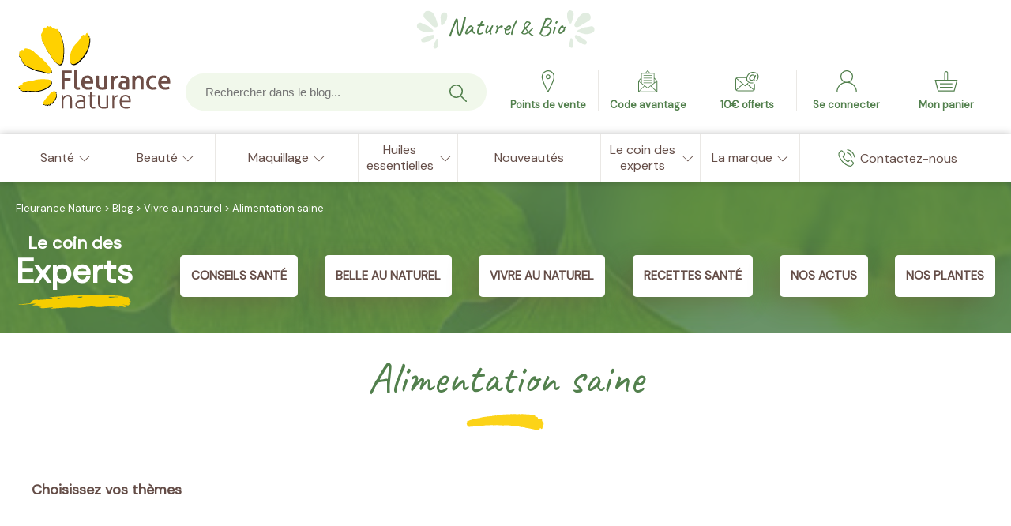

--- FILE ---
content_type: text/html; charset=UTF-8
request_url: https://blog.fleurancenature.fr/vivre-naturel/alimentation-saine
body_size: 102353
content:
<!doctype html>
<html lang="fr">
	<head>
		<meta charset="utf-8" />
		<meta name="viewport" content="width=device-width, initial-scale=1">
		<!--[if lt IE 9]>
		<script src="//html5shim.googlecode.com/svn/trunk/html5.js"></script>
		<![endif]-->
    	<meta name='robots' content='index, follow, max-image-preview:large, max-snippet:-1, max-video-preview:-1' />

	<!-- This site is optimized with the Yoast SEO plugin v26.8 - https://yoast.com/product/yoast-seo-wordpress/ -->
	<title>Alimentation saine, blog beauté et santé – Fleurance Nature</title>
<link data-rocket-preload as="style" href="https://fonts.googleapis.com/css2?family=Caveat&#038;family=DM+Sans&#038;display=swap" rel="preload">
<link href="https://fonts.googleapis.com/css2?family=Caveat&#038;family=DM+Sans&#038;display=swap" media="print" onload="this.media=&#039;all&#039;" rel="stylesheet">
<noscript data-wpr-hosted-gf-parameters=""><link rel="stylesheet" href="https://fonts.googleapis.com/css2?family=Caveat&#038;family=DM+Sans&#038;display=swap"></noscript>
	<meta name="description" content="Bien manger au quotidien est la préoccupation de tous. Aliments, conseils alimentaires, découvrez nos astuces pour favoriser une alimentation saine." />
	<link rel="canonical" href="https://blog.fleurancenature.fr/vivre-naturel/alimentation-saine" />
	<link rel="next" href="https://blog.fleurancenature.fr/vivre-naturel/alimentation-saine/page/2" />
	<meta property="og:locale" content="fr_FR" />
	<meta property="og:type" content="article" />
	<meta property="og:title" content="Alimentation saine, blog beauté et santé – Fleurance Nature" />
	<meta property="og:description" content="Bien manger au quotidien est la préoccupation de tous. Aliments, conseils alimentaires, découvrez nos astuces pour favoriser une alimentation saine." />
	<meta property="og:url" content="https://blog.fleurancenature.fr/vivre-naturel/alimentation-saine" />
	<meta property="og:site_name" content="Fleurance Nature" />
	<meta property="og:image" content="https://blog.fleurancenature.fr/wp-content/uploads/2017/11/logo-slogan.png" />
	<meta property="og:image:width" content="198" />
	<meta property="og:image:height" content="140" />
	<meta property="og:image:type" content="image/png" />
	<meta name="twitter:card" content="summary_large_image" />
	<meta name="twitter:site" content="@FleuranceNature" />
	<!-- / Yoast SEO plugin. -->


<link rel='dns-prefetch' href='//www.google.com' />
<link href='https://fonts.gstatic.com' crossorigin rel='preconnect' />
<link rel="alternate" type="application/rss+xml" title="Fleurance Nature &raquo; Flux de la catégorie Alimentation saine" href="https://blog.fleurancenature.fr/vivre-naturel/alimentation-saine/feed" />
<style id='wp-img-auto-sizes-contain-inline-css' type='text/css'>
img:is([sizes=auto i],[sizes^="auto," i]){contain-intrinsic-size:3000px 1500px}
/*# sourceURL=wp-img-auto-sizes-contain-inline-css */
</style>
<link rel='stylesheet' id='wp-customer-reviews-3-frontend-css' href='https://blog.fleurancenature.fr/wp-content/plugins/wp-customer-reviews/css/wp-customer-reviews.css?ver=3.7.7' type='text/css' media='all' />
<style id='wp-emoji-styles-inline-css' type='text/css'>

	img.wp-smiley, img.emoji {
		display: inline !important;
		border: none !important;
		box-shadow: none !important;
		height: 1em !important;
		width: 1em !important;
		margin: 0 0.07em !important;
		vertical-align: -0.1em !important;
		background: none !important;
		padding: 0 !important;
	}
/*# sourceURL=wp-emoji-styles-inline-css */
</style>
<style id='wp-block-library-inline-css' type='text/css'>
:root{--wp-block-synced-color:#7a00df;--wp-block-synced-color--rgb:122,0,223;--wp-bound-block-color:var(--wp-block-synced-color);--wp-editor-canvas-background:#ddd;--wp-admin-theme-color:#007cba;--wp-admin-theme-color--rgb:0,124,186;--wp-admin-theme-color-darker-10:#006ba1;--wp-admin-theme-color-darker-10--rgb:0,107,160.5;--wp-admin-theme-color-darker-20:#005a87;--wp-admin-theme-color-darker-20--rgb:0,90,135;--wp-admin-border-width-focus:2px}@media (min-resolution:192dpi){:root{--wp-admin-border-width-focus:1.5px}}.wp-element-button{cursor:pointer}:root .has-very-light-gray-background-color{background-color:#eee}:root .has-very-dark-gray-background-color{background-color:#313131}:root .has-very-light-gray-color{color:#eee}:root .has-very-dark-gray-color{color:#313131}:root .has-vivid-green-cyan-to-vivid-cyan-blue-gradient-background{background:linear-gradient(135deg,#00d084,#0693e3)}:root .has-purple-crush-gradient-background{background:linear-gradient(135deg,#34e2e4,#4721fb 50%,#ab1dfe)}:root .has-hazy-dawn-gradient-background{background:linear-gradient(135deg,#faaca8,#dad0ec)}:root .has-subdued-olive-gradient-background{background:linear-gradient(135deg,#fafae1,#67a671)}:root .has-atomic-cream-gradient-background{background:linear-gradient(135deg,#fdd79a,#004a59)}:root .has-nightshade-gradient-background{background:linear-gradient(135deg,#330968,#31cdcf)}:root .has-midnight-gradient-background{background:linear-gradient(135deg,#020381,#2874fc)}:root{--wp--preset--font-size--normal:16px;--wp--preset--font-size--huge:42px}.has-regular-font-size{font-size:1em}.has-larger-font-size{font-size:2.625em}.has-normal-font-size{font-size:var(--wp--preset--font-size--normal)}.has-huge-font-size{font-size:var(--wp--preset--font-size--huge)}.has-text-align-center{text-align:center}.has-text-align-left{text-align:left}.has-text-align-right{text-align:right}.has-fit-text{white-space:nowrap!important}#end-resizable-editor-section{display:none}.aligncenter{clear:both}.items-justified-left{justify-content:flex-start}.items-justified-center{justify-content:center}.items-justified-right{justify-content:flex-end}.items-justified-space-between{justify-content:space-between}.screen-reader-text{border:0;clip-path:inset(50%);height:1px;margin:-1px;overflow:hidden;padding:0;position:absolute;width:1px;word-wrap:normal!important}.screen-reader-text:focus{background-color:#ddd;clip-path:none;color:#444;display:block;font-size:1em;height:auto;left:5px;line-height:normal;padding:15px 23px 14px;text-decoration:none;top:5px;width:auto;z-index:100000}html :where(.has-border-color){border-style:solid}html :where([style*=border-top-color]){border-top-style:solid}html :where([style*=border-right-color]){border-right-style:solid}html :where([style*=border-bottom-color]){border-bottom-style:solid}html :where([style*=border-left-color]){border-left-style:solid}html :where([style*=border-width]){border-style:solid}html :where([style*=border-top-width]){border-top-style:solid}html :where([style*=border-right-width]){border-right-style:solid}html :where([style*=border-bottom-width]){border-bottom-style:solid}html :where([style*=border-left-width]){border-left-style:solid}html :where(img[class*=wp-image-]){height:auto;max-width:100%}:where(figure){margin:0 0 1em}html :where(.is-position-sticky){--wp-admin--admin-bar--position-offset:var(--wp-admin--admin-bar--height,0px)}@media screen and (max-width:600px){html :where(.is-position-sticky){--wp-admin--admin-bar--position-offset:0px}}

/*# sourceURL=wp-block-library-inline-css */
</style><style id='global-styles-inline-css' type='text/css'>
:root{--wp--preset--aspect-ratio--square: 1;--wp--preset--aspect-ratio--4-3: 4/3;--wp--preset--aspect-ratio--3-4: 3/4;--wp--preset--aspect-ratio--3-2: 3/2;--wp--preset--aspect-ratio--2-3: 2/3;--wp--preset--aspect-ratio--16-9: 16/9;--wp--preset--aspect-ratio--9-16: 9/16;--wp--preset--color--black: #000000;--wp--preset--color--cyan-bluish-gray: #abb8c3;--wp--preset--color--white: #FFFFFF;--wp--preset--color--pale-pink: #f78da7;--wp--preset--color--vivid-red: #cf2e2e;--wp--preset--color--luminous-vivid-orange: #ff6900;--wp--preset--color--luminous-vivid-amber: #fcb900;--wp--preset--color--light-green-cyan: #7bdcb5;--wp--preset--color--vivid-green-cyan: #00d084;--wp--preset--color--pale-cyan-blue: #8ed1fc;--wp--preset--color--vivid-cyan-blue: #0693e3;--wp--preset--color--vivid-purple: #9b51e0;--wp--preset--color--dark-brown: #644d45;--wp--preset--color--yellow: #fed309;--wp--preset--gradient--vivid-cyan-blue-to-vivid-purple: linear-gradient(135deg,rgb(6,147,227) 0%,rgb(155,81,224) 100%);--wp--preset--gradient--light-green-cyan-to-vivid-green-cyan: linear-gradient(135deg,rgb(122,220,180) 0%,rgb(0,208,130) 100%);--wp--preset--gradient--luminous-vivid-amber-to-luminous-vivid-orange: linear-gradient(135deg,rgb(252,185,0) 0%,rgb(255,105,0) 100%);--wp--preset--gradient--luminous-vivid-orange-to-vivid-red: linear-gradient(135deg,rgb(255,105,0) 0%,rgb(207,46,46) 100%);--wp--preset--gradient--very-light-gray-to-cyan-bluish-gray: linear-gradient(135deg,rgb(238,238,238) 0%,rgb(169,184,195) 100%);--wp--preset--gradient--cool-to-warm-spectrum: linear-gradient(135deg,rgb(74,234,220) 0%,rgb(151,120,209) 20%,rgb(207,42,186) 40%,rgb(238,44,130) 60%,rgb(251,105,98) 80%,rgb(254,248,76) 100%);--wp--preset--gradient--blush-light-purple: linear-gradient(135deg,rgb(255,206,236) 0%,rgb(152,150,240) 100%);--wp--preset--gradient--blush-bordeaux: linear-gradient(135deg,rgb(254,205,165) 0%,rgb(254,45,45) 50%,rgb(107,0,62) 100%);--wp--preset--gradient--luminous-dusk: linear-gradient(135deg,rgb(255,203,112) 0%,rgb(199,81,192) 50%,rgb(65,88,208) 100%);--wp--preset--gradient--pale-ocean: linear-gradient(135deg,rgb(255,245,203) 0%,rgb(182,227,212) 50%,rgb(51,167,181) 100%);--wp--preset--gradient--electric-grass: linear-gradient(135deg,rgb(202,248,128) 0%,rgb(113,206,126) 100%);--wp--preset--gradient--midnight: linear-gradient(135deg,rgb(2,3,129) 0%,rgb(40,116,252) 100%);--wp--preset--font-size--small: 13px;--wp--preset--font-size--medium: 20px;--wp--preset--font-size--large: 36px;--wp--preset--font-size--x-large: 42px;--wp--preset--spacing--20: 0.44rem;--wp--preset--spacing--30: 0.67rem;--wp--preset--spacing--40: 1rem;--wp--preset--spacing--50: 1.5rem;--wp--preset--spacing--60: 2.25rem;--wp--preset--spacing--70: 3.38rem;--wp--preset--spacing--80: 5.06rem;--wp--preset--shadow--natural: 6px 6px 9px rgba(0, 0, 0, 0.2);--wp--preset--shadow--deep: 12px 12px 50px rgba(0, 0, 0, 0.4);--wp--preset--shadow--sharp: 6px 6px 0px rgba(0, 0, 0, 0.2);--wp--preset--shadow--outlined: 6px 6px 0px -3px rgb(255, 255, 255), 6px 6px rgb(0, 0, 0);--wp--preset--shadow--crisp: 6px 6px 0px rgb(0, 0, 0);}:where(.is-layout-flex){gap: 0.5em;}:where(.is-layout-grid){gap: 0.5em;}body .is-layout-flex{display: flex;}.is-layout-flex{flex-wrap: wrap;align-items: center;}.is-layout-flex > :is(*, div){margin: 0;}body .is-layout-grid{display: grid;}.is-layout-grid > :is(*, div){margin: 0;}:where(.wp-block-columns.is-layout-flex){gap: 2em;}:where(.wp-block-columns.is-layout-grid){gap: 2em;}:where(.wp-block-post-template.is-layout-flex){gap: 1.25em;}:where(.wp-block-post-template.is-layout-grid){gap: 1.25em;}.has-black-color{color: var(--wp--preset--color--black) !important;}.has-cyan-bluish-gray-color{color: var(--wp--preset--color--cyan-bluish-gray) !important;}.has-white-color{color: var(--wp--preset--color--white) !important;}.has-pale-pink-color{color: var(--wp--preset--color--pale-pink) !important;}.has-vivid-red-color{color: var(--wp--preset--color--vivid-red) !important;}.has-luminous-vivid-orange-color{color: var(--wp--preset--color--luminous-vivid-orange) !important;}.has-luminous-vivid-amber-color{color: var(--wp--preset--color--luminous-vivid-amber) !important;}.has-light-green-cyan-color{color: var(--wp--preset--color--light-green-cyan) !important;}.has-vivid-green-cyan-color{color: var(--wp--preset--color--vivid-green-cyan) !important;}.has-pale-cyan-blue-color{color: var(--wp--preset--color--pale-cyan-blue) !important;}.has-vivid-cyan-blue-color{color: var(--wp--preset--color--vivid-cyan-blue) !important;}.has-vivid-purple-color{color: var(--wp--preset--color--vivid-purple) !important;}.has-black-background-color{background-color: var(--wp--preset--color--black) !important;}.has-cyan-bluish-gray-background-color{background-color: var(--wp--preset--color--cyan-bluish-gray) !important;}.has-white-background-color{background-color: var(--wp--preset--color--white) !important;}.has-pale-pink-background-color{background-color: var(--wp--preset--color--pale-pink) !important;}.has-vivid-red-background-color{background-color: var(--wp--preset--color--vivid-red) !important;}.has-luminous-vivid-orange-background-color{background-color: var(--wp--preset--color--luminous-vivid-orange) !important;}.has-luminous-vivid-amber-background-color{background-color: var(--wp--preset--color--luminous-vivid-amber) !important;}.has-light-green-cyan-background-color{background-color: var(--wp--preset--color--light-green-cyan) !important;}.has-vivid-green-cyan-background-color{background-color: var(--wp--preset--color--vivid-green-cyan) !important;}.has-pale-cyan-blue-background-color{background-color: var(--wp--preset--color--pale-cyan-blue) !important;}.has-vivid-cyan-blue-background-color{background-color: var(--wp--preset--color--vivid-cyan-blue) !important;}.has-vivid-purple-background-color{background-color: var(--wp--preset--color--vivid-purple) !important;}.has-black-border-color{border-color: var(--wp--preset--color--black) !important;}.has-cyan-bluish-gray-border-color{border-color: var(--wp--preset--color--cyan-bluish-gray) !important;}.has-white-border-color{border-color: var(--wp--preset--color--white) !important;}.has-pale-pink-border-color{border-color: var(--wp--preset--color--pale-pink) !important;}.has-vivid-red-border-color{border-color: var(--wp--preset--color--vivid-red) !important;}.has-luminous-vivid-orange-border-color{border-color: var(--wp--preset--color--luminous-vivid-orange) !important;}.has-luminous-vivid-amber-border-color{border-color: var(--wp--preset--color--luminous-vivid-amber) !important;}.has-light-green-cyan-border-color{border-color: var(--wp--preset--color--light-green-cyan) !important;}.has-vivid-green-cyan-border-color{border-color: var(--wp--preset--color--vivid-green-cyan) !important;}.has-pale-cyan-blue-border-color{border-color: var(--wp--preset--color--pale-cyan-blue) !important;}.has-vivid-cyan-blue-border-color{border-color: var(--wp--preset--color--vivid-cyan-blue) !important;}.has-vivid-purple-border-color{border-color: var(--wp--preset--color--vivid-purple) !important;}.has-vivid-cyan-blue-to-vivid-purple-gradient-background{background: var(--wp--preset--gradient--vivid-cyan-blue-to-vivid-purple) !important;}.has-light-green-cyan-to-vivid-green-cyan-gradient-background{background: var(--wp--preset--gradient--light-green-cyan-to-vivid-green-cyan) !important;}.has-luminous-vivid-amber-to-luminous-vivid-orange-gradient-background{background: var(--wp--preset--gradient--luminous-vivid-amber-to-luminous-vivid-orange) !important;}.has-luminous-vivid-orange-to-vivid-red-gradient-background{background: var(--wp--preset--gradient--luminous-vivid-orange-to-vivid-red) !important;}.has-very-light-gray-to-cyan-bluish-gray-gradient-background{background: var(--wp--preset--gradient--very-light-gray-to-cyan-bluish-gray) !important;}.has-cool-to-warm-spectrum-gradient-background{background: var(--wp--preset--gradient--cool-to-warm-spectrum) !important;}.has-blush-light-purple-gradient-background{background: var(--wp--preset--gradient--blush-light-purple) !important;}.has-blush-bordeaux-gradient-background{background: var(--wp--preset--gradient--blush-bordeaux) !important;}.has-luminous-dusk-gradient-background{background: var(--wp--preset--gradient--luminous-dusk) !important;}.has-pale-ocean-gradient-background{background: var(--wp--preset--gradient--pale-ocean) !important;}.has-electric-grass-gradient-background{background: var(--wp--preset--gradient--electric-grass) !important;}.has-midnight-gradient-background{background: var(--wp--preset--gradient--midnight) !important;}.has-small-font-size{font-size: var(--wp--preset--font-size--small) !important;}.has-medium-font-size{font-size: var(--wp--preset--font-size--medium) !important;}.has-large-font-size{font-size: var(--wp--preset--font-size--large) !important;}.has-x-large-font-size{font-size: var(--wp--preset--font-size--x-large) !important;}
/*# sourceURL=global-styles-inline-css */
</style>

<style id='classic-theme-styles-inline-css' type='text/css'>
/*! This file is auto-generated */
.wp-block-button__link{color:#fff;background-color:#32373c;border-radius:9999px;box-shadow:none;text-decoration:none;padding:calc(.667em + 2px) calc(1.333em + 2px);font-size:1.125em}.wp-block-file__button{background:#32373c;color:#fff;text-decoration:none}
/*# sourceURL=/wp-includes/css/classic-themes.min.css */
</style>
<link rel='stylesheet' id='fontawesome-free-css' href='https://blog.fleurancenature.fr/wp-content/plugins/getwid/vendors/fontawesome-free/css/all.min.css?ver=5.5.0' type='text/css' media='all' />
<link rel='stylesheet' id='slick-css' href='https://blog.fleurancenature.fr/wp-content/plugins/getwid/vendors/slick/slick/slick.min.css?ver=1.9.0' type='text/css' media='all' />
<link rel='stylesheet' id='slick-theme-css' href='https://blog.fleurancenature.fr/wp-content/plugins/getwid/vendors/slick/slick/slick-theme.min.css?ver=1.9.0' type='text/css' media='all' />
<link rel='stylesheet' id='mp-fancybox-css' href='https://blog.fleurancenature.fr/wp-content/plugins/getwid/vendors/mp-fancybox/jquery.fancybox.min.css?ver=3.5.7-mp.1' type='text/css' media='all' />
<link rel='stylesheet' id='getwid-blocks-css' href='https://blog.fleurancenature.fr/wp-content/plugins/getwid/assets/css/blocks.style.css?ver=2.1.3' type='text/css' media='all' />
<link rel='stylesheet' id='wp-polls-css' href='https://blog.fleurancenature.fr/wp-content/plugins/wp-polls/polls-css.css?ver=2.77.3' type='text/css' media='all' />
<style id='wp-polls-inline-css' type='text/css'>
.wp-polls .pollbar {
	margin: 1px;
	font-size: 6px;
	line-height: 8px;
	height: 8px;
	background-image: url('https://blog.fleurancenature.fr/wp-content/plugins/wp-polls/images/default/pollbg.gif');
	border: 1px solid #c8c8c8;
}

/*# sourceURL=wp-polls-inline-css */
</style>
<link rel='stylesheet' id='style-css' href='https://blog.fleurancenature.fr/wp-content/themes/fleurencenature_2020/css/style.min.css?ver=ed4185' type='text/css' media='all' />
<style id='kadence-blocks-global-variables-inline-css' type='text/css'>
:root {--global-kb-font-size-sm:clamp(0.8rem, 0.73rem + 0.217vw, 0.9rem);--global-kb-font-size-md:clamp(1.1rem, 0.995rem + 0.326vw, 1.25rem);--global-kb-font-size-lg:clamp(1.75rem, 1.576rem + 0.543vw, 2rem);--global-kb-font-size-xl:clamp(2.25rem, 1.728rem + 1.63vw, 3rem);--global-kb-font-size-xxl:clamp(2.5rem, 1.456rem + 3.26vw, 4rem);--global-kb-font-size-xxxl:clamp(2.75rem, 0.489rem + 7.065vw, 6rem);}:root {--global-palette1: #3182CE;--global-palette2: #2B6CB0;--global-palette3: #1A202C;--global-palette4: #2D3748;--global-palette5: #4A5568;--global-palette6: #718096;--global-palette7: #EDF2F7;--global-palette8: #F7FAFC;--global-palette9: #ffffff;}
/*# sourceURL=kadence-blocks-global-variables-inline-css */
</style>
<style id='rocket-lazyload-inline-css' type='text/css'>
.rll-youtube-player{position:relative;padding-bottom:56.23%;height:0;overflow:hidden;max-width:100%;}.rll-youtube-player:focus-within{outline: 2px solid currentColor;outline-offset: 5px;}.rll-youtube-player iframe{position:absolute;top:0;left:0;width:100%;height:100%;z-index:100;background:0 0}.rll-youtube-player img{bottom:0;display:block;left:0;margin:auto;max-width:100%;width:100%;position:absolute;right:0;top:0;border:none;height:auto;-webkit-transition:.4s all;-moz-transition:.4s all;transition:.4s all}.rll-youtube-player img:hover{-webkit-filter:brightness(75%)}.rll-youtube-player .play{height:100%;width:100%;left:0;top:0;position:absolute;background:url(https://blog.fleurancenature.fr/wp-content/plugins/wp-rocket/assets/img/youtube.png) no-repeat center;background-color: transparent !important;cursor:pointer;border:none;}
/*# sourceURL=rocket-lazyload-inline-css */
</style>
<script type="text/javascript" src="https://blog.fleurancenature.fr/wp-includes/js/jquery/jquery.min.js?ver=3.7.1" id="jquery-core-js"></script>
<script type="text/javascript" src="https://blog.fleurancenature.fr/wp-includes/js/jquery/jquery-migrate.min.js?ver=3.4.1" id="jquery-migrate-js"></script>
<script type="text/javascript" src="https://blog.fleurancenature.fr/wp-content/plugins/wp-customer-reviews/js/wp-customer-reviews.js?ver=3.7.7" id="wp-customer-reviews-3-frontend-js"></script>
<script type="text/javascript" id="who_analytics-js-extra">
/* <![CDATA[ */
var analytics_params = {"services":{"who_ga":{"id":"UA-42223182-1"},"who_eulerian":{"domain":"zkc5.fleurancenature.fr","datalayout":{"page_type":"blog","path":"blog/vivre-naturel/alimentation-saine"}}}};
//# sourceURL=who_analytics-js-extra
/* ]]> */
</script>
<script type="text/javascript" src="https://blog.fleurancenature.fr/wp-content/themes/fleurencenature_2020/js/analytics.js?ver=ed4185" id="who_analytics-js"></script>
<link rel="https://api.w.org/" href="https://blog.fleurancenature.fr/wp-json/" /><link rel="alternate" title="JSON" type="application/json" href="https://blog.fleurancenature.fr/wp-json/wp/v2/categories/228" /><link rel="EditURI" type="application/rsd+xml" title="RSD" href="https://blog.fleurancenature.fr/xmlrpc.php?rsd" />


<!-- Schema & Structured Data For WP v1.54.2 - -->
<script type="application/ld+json" class="saswp-schema-markup-output">
[{"@context":"https:\/\/schema.org\/","@type":"Corporation","@id":"https:\/\/blog.fleurancenature.fr#Organization","name":"Fleurance Nature","url":"https:\/\/www.fleurancenature.fr\/","sameAs":["https:\/\/www.facebook.com\/FleuranceNature\/","https:\/\/twitter.com\/FleuranceNature","https:\/\/www.linkedin.com\/company\/fleurance-nature\/"],"logo":{"@type":"ImageObject","url":"https:\/\/blog.fleurancenature.fr\/wp-content\/uploads\/2021\/06\/logo_fleurance-nature.png","width":"780","height":"417"},"description":"Sp\u00e9cialiste du Compl\u00e9ment Alimentaire et de la Cosm\u00e9tique Bio depuis 1972 - Fleurance Nature","address":{"addressCountry":"FR","telephone":"05 62 06 14 48"},"aggregateRating":[],"review":[],"image":[{"@type":"ImageObject","@id":"https:\/\/blog.fleurancenature.fr\/les-aliments-riches-en-proteines-notre-guide-complet#primaryimage","url":"https:\/\/blog.fleurancenature.fr\/wp-content\/uploads\/2024\/10\/aliments-proteines-blog-1200x804.jpg","width":"1200","height":"804","caption":"Les aliments riches en prot\u00e9ines"},{"@type":"ImageObject","url":"https:\/\/blog.fleurancenature.fr\/wp-content\/uploads\/2024\/10\/aliments-proteines-blog-1200x900.jpg","width":"1200","height":"900","caption":"Les aliments riches en prot\u00e9ines"},{"@type":"ImageObject","url":"https:\/\/blog.fleurancenature.fr\/wp-content\/uploads\/2024\/10\/aliments-proteines-blog-1200x675.jpg","width":"1200","height":"675","caption":"Les aliments riches en prot\u00e9ines"},{"@type":"ImageObject","url":"https:\/\/blog.fleurancenature.fr\/wp-content\/uploads\/2024\/10\/aliments-proteines-blog-625x625.jpg","width":"625","height":"625","caption":"Les aliments riches en prot\u00e9ines"}]},

{"@context":"https:\/\/schema.org\/","@type":"WebPage","@id":"https:\/\/blog.fleurancenature.fr\/vivre-naturel\/alimentation-saine#webpage","name":"Alimentation saine","url":"https:\/\/www.fleurancenature.fr","lastReviewed":"2024-10-30T10:23:31+01:00","dateCreated":"2024-10-30T10:17:50+01:00","inLanguage":"French","description":"","keywords":"","mainEntity":{"@type":"Article","mainEntityOfPage":"https:\/\/blog.fleurancenature.fr\/les-aliments-riches-en-proteines-notre-guide-complet","headline":"Les aliments riches en prot\u00e9ines\u00a0: notre guide complet","description":"D\u00e9couvrez quels sont les aliments riches en prot\u00e9ines v\u00e9g\u00e9tales et animales et comment \u00e9quilibrer vos apports au quotidien.","keywords":"","datePublished":"2024-10-30T10:17:50+01:00","dateModified":"2024-10-30T10:23:31+01:00","author":{"@type":"Person","name":"Fleurance Nature","url":"https:\/\/blog.fleurancenature.fr","sameAs":[],"image":{"@type":"ImageObject","url":"https:\/\/secure.gravatar.com\/avatar\/65c8bd0d5e3449ce9781d77dc4d3ac5ca283a20b031face59a72e5f20e288610?s=96&d=mm&r=g","height":96,"width":96}},"publisher":{"@type":"Organization","name":"Fleurance Nature","url":"https:\/\/blog.fleurancenature.fr","logo":{"@type":"ImageObject","url":"https:\/\/blog.fleurancenature.fr\/wp-content\/uploads\/2021\/06\/logo_fleurance-nature.png","width":780,"height":417}},"image":[{"@type":"ImageObject","@id":"https:\/\/blog.fleurancenature.fr\/les-aliments-riches-en-proteines-notre-guide-complet#primaryimage","url":"https:\/\/blog.fleurancenature.fr\/wp-content\/uploads\/2024\/10\/aliments-proteines-blog-1200x804.jpg","width":"1200","height":"804","caption":"Les aliments riches en prot\u00e9ines"},{"@type":"ImageObject","url":"https:\/\/blog.fleurancenature.fr\/wp-content\/uploads\/2024\/10\/aliments-proteines-blog-1200x900.jpg","width":"1200","height":"900","caption":"Les aliments riches en prot\u00e9ines"},{"@type":"ImageObject","url":"https:\/\/blog.fleurancenature.fr\/wp-content\/uploads\/2024\/10\/aliments-proteines-blog-1200x675.jpg","width":"1200","height":"675","caption":"Les aliments riches en prot\u00e9ines"},{"@type":"ImageObject","url":"https:\/\/blog.fleurancenature.fr\/wp-content\/uploads\/2024\/10\/aliments-proteines-blog-625x625.jpg","width":"625","height":"625","caption":"Les aliments riches en prot\u00e9ines"}]},"reviewedBy":{"@type":"Organization","name":"Fleurance Nature","url":"https:\/\/blog.fleurancenature.fr","logo":{"@type":"ImageObject","url":"https:\/\/blog.fleurancenature.fr\/wp-content\/uploads\/2021\/06\/logo_fleurance-nature.png","width":780,"height":417}},"publisher":{"@type":"Organization","name":"Fleurance Nature","url":"https:\/\/blog.fleurancenature.fr","logo":{"@type":"ImageObject","url":"https:\/\/blog.fleurancenature.fr\/wp-content\/uploads\/2021\/06\/logo_fleurance-nature.png","width":780,"height":417}}}]
</script>

<link rel="icon" href="https://blog.fleurancenature.fr/wp-content/uploads/2021/03/cropped-favicon-196x196-1-32x32.png" sizes="32x32" />
<link rel="icon" href="https://blog.fleurancenature.fr/wp-content/uploads/2021/03/cropped-favicon-196x196-1-192x192.png" sizes="192x192" />
<link rel="apple-touch-icon" href="https://blog.fleurancenature.fr/wp-content/uploads/2021/03/cropped-favicon-196x196-1-180x180.png" />
<meta name="msapplication-TileImage" content="https://blog.fleurancenature.fr/wp-content/uploads/2021/03/cropped-favicon-196x196-1-270x270.png" />
		<style type="text/css" id="wp-custom-css">
			.other-news .other-news-single.other-news-single-link .link-other-news {
    -webkit-box-orient: unset;
    -webkit-box-direction: unset;
    -webkit-flex-direction: unset;
    flex-direction: unset;
    -webkit-box-align: center;
    -webkit-align-items: center;
    align-items: center;
    height: 153px;
}
.other-news .other-news-single.other-news-single-link .other-news-single-btn {
    width: 100%;
}
.other-news .other-news-single.other-news-single-link .other-news-single-btn .btn {
    padding: 12px 21px;
    background-color: #fcd317;
    -webkit-border-radius: 1.625rem;
    border-radius: 1.625rem;
}
.other-news .other-news-single.other-news-single-link .other-news-single-btn .Icon {
    width: 25px;
    height: 25px;
    fill: #644d47;
    margin-right: 12px;
}
.other-news .other-news-single.other-news-single-link .other-news-single-btn .title {
    font-size: .8125rem;
    color: #644d47;
    height: auto;
    margin-bottom: 0;
	  line-height: 1.5;
	  font-weight: 700;
	  font-family: inherit;
    margin: 0;
    text-decoration: none;
}
.other-news .link-other-news {
    display: -webkit-box;
    display: -webkit-flex;
    display: flex;
    -webkit-box-orient: vertical;
    -webkit-box-direction: normal;
    -webkit-flex-direction: column;
    flex-direction: column;
    background: #fff;
    margin-right: 20px;
    margin-left: 20px;
    margin-top: -30px;
    padding: 30px;
    -webkit-box-shadow: 0 10px 20px 0 rgb(0 0 0 / 20%);
    box-shadow: 0 10px 20px 0 rgb(0 0 0 / 20%);
    z-index: 100;
}
body:not(.home) .other-news .other-news-single.other-news-single-link .link-other-news {
    height: 165px;
}

.category .other-news-single img {
    max-height: 220px;
    width: fit-content;
    margin: 0 auto;
}

@media screen and (max-width: 768px) {
  .single-post .cross-sell-single:nth-of-type(n+3) {
    display: none !important;
  }
}
.new-pagination a, .new-pagination span {
    border-radius: 50%;
    padding: 12px 20px;
    margin: 0 14px;
	  font-size: 14px;
    font-weight: bold;
}
.new-pagination {
    margin: 0 auto;
    text-align: center;
}

.new-pagination a.prev, .new-pagination a.next {
    background-color: #efefea;
}

.new-pagination span.page-numbers.current {
    outline: 1px solid #ccc;
}		</style>
		<noscript><style id="rocket-lazyload-nojs-css">.rll-youtube-player, [data-lazy-src]{display:none !important;}</style></noscript>		
		<script src="https://cdn.jsdelivr.net/bxslider/4.2.12/jquery.bxslider.min.js"></script>
        <script type="text/javascript">window.gdprAppliesGlobally=true;(function(){function a(e){if(!window.frames[e]){if(document.body&&document.body.firstChild){var t=document.body;var n=document.createElement("iframe");n.style.display="none";n.name=e;n.title=e;t.insertBefore(n,t.firstChild)}
        else{setTimeout(function(){a(e)},5)}}}function e(n,r,o,c,s){function e(e,t,n,a){if(typeof n!=="function"){return}if(!window[r]){window[r]=[]}var i=false;if(s){i=s(e,t,n)}if(!i){window[r].push({command:e,parameter:t,callback:n,version:a})}}e.stub=true;function t(a){if(!window[n]||window[n].stub!==true){return}if(!a.data){return}
        var i=typeof a.data==="string";var e;try{e=i?JSON.parse(a.data):a.data}catch(t){return}if(e[o]){var r=e[o];window[n](r.command,r.parameter,function(e,t){var n={};n[c]={returnValue:e,success:t,callId:r.callId};a.source.postMessage(i?JSON.stringify(n):n,"*")},r.version)}}
        if(typeof window[n]!=="function"){window[n]=e;if(window.addEventListener){window.addEventListener("message",t,false)}else{window.attachEvent("onmessage",t)}}}e("__tcfapi","__tcfapiBuffer","__tcfapiCall","__tcfapiReturn");a("__tcfapiLocator");(function(e){
         var t=document.createElement("script");t.id="spcloader";t.type="text/javascript";t.async=true;t.src="https://sdk.privacy-center.org/"+e+"/loader.js?target="+document.location.hostname;t.charset="utf-8";var n=document.getElementsByTagName("script")[0];n.parentNode.insertBefore(t,n)})("a218725c-85d6-4ead-a29c-f6774c00137a")})();</script>
         <!-- Facebook Pixel Code -->
         <script type="didomi/javascript" data-vendor="c:facebook-GtDWxYQ2">
             !function(f,b,e,v,n,t,s)
            {if(f.fbq)return;n=f.fbq=function(){n.callMethod?
            n.callMethod.apply(n,arguments):n.queue.push(arguments)};
            if(!f._fbq)f._fbq=n;n.push=n;n.loaded=!0;n.version='2.0';
            n.queue=[];t=b.createElement(e);t.async=!0;
            t.src=v;s=b.getElementsByTagName(e)[0];
            s.parentNode.insertBefore(t,s)}(window, document,'script',
            'https://connect.facebook.net/en_US/fbevents.js');
            fbq('init', '1474135212910908');
            fbq('track', 'PageView');
         </script>


<script>

</script>

	<meta name="generator" content="WP Rocket 3.20.3" data-wpr-features="wpr_lazyload_images wpr_lazyload_iframes wpr_image_dimensions wpr_desktop" /></head>
    <body class="archive category category-alimentation-saine category-228 wp-theme-fleurencenature_2020 metaslider-plugin">
                <header class="header" role="banner">
            <div class="wrapper-header-sticky">
                <div class="center">
                    <div class="wrapper-content-header-sticky">
                        <div class="sticky-left">
                            <a href="https://www.fleurancenature.fr/" class="logo-sticky">
                                <svg class="Icon" aria-hidden="true" role="img"><use xlink:href="#symbol-fleurance_nature_horizontal"/></svg>
                            </a>
                            <div class="header-search-sticky">
                                <div class="search-pannel" role="search">
                                    <form method="get" action="https://blog.fleurancenature.fr/" class="form-search" id="form-search">
                                        <input name="s" id="search" class="search-input" type="search" title="Rechercher dans le blog..." placeholder="Rechercher dans le blog..."/>
                                        <input type="submit" name="submit" value="Chercher" />                                  
                                    </form>                         
                                </div><!--/search-pannel-->
                            </div>                            
                        </div>
                        <div class="header-cta-wrapper-sticky">
                            <div class="header-cta-single">
                                <a href="https://www.fleurancenature.fr/contact" rel="nofollow" class="header-cta-link">
                                    <span class="header-cta-picto">
                                        <svg class="Icon symbol-ab" aria-hidden="true" role="img"><use xlink:href="#symbol-phone_ringing"/></svg>                                
                                    </span>
                                </a>
                            </div>
                            <div class="header-cta-single">
                                <a href="https://www.fleurancenature.fr/compte" rel="nofollow" class="header-cta-link">
                                    <span class="header-cta-picto">
                                        <img width="23" height="25" src="data:image/svg+xml,%3Csvg%20xmlns='http://www.w3.org/2000/svg'%20viewBox='0%200%2023%2025'%3E%3C/svg%3E" alt="" data-lazy-src="https://blog.fleurancenature.fr/wp-content/uploads/2021/03/profil.svg"><noscript><img width="23" height="25" src="https://blog.fleurancenature.fr/wp-content/uploads/2021/03/profil.svg" alt=""></noscript>                                
                                    </span>
                                </a>
                            </div>
                            <div class="header-cta-single">
                                <a href="https://www.fleurancenature.fr/panier" rel="nofollow" class="header-cta-link">
                                    <span class="header-cta-picto">
                                        <img width="37" height="32" src="data:image/svg+xml,%3Csvg%20xmlns='http://www.w3.org/2000/svg'%20viewBox='0%200%2037%2032'%3E%3C/svg%3E" alt="" data-lazy-src="https://blog.fleurancenature.fr/wp-content/uploads/2021/03/shopping_cart.svg"><noscript><img width="37" height="32" src="https://blog.fleurancenature.fr/wp-content/uploads/2021/03/shopping_cart.svg" alt=""></noscript>                                
                                    </span>
                                </a>
                            </div>
                        </div>                                            
                    </div>
                </div>
            </div>
            <div class="header-banner">
                <div class="center header-baseline">
                    <div class="content-header-baseline">
                        <span class="petales-left">
                            <svg class="Icon" aria-hidden="true" role="img"><use xlink:href="#icon_leaf"/></svg>
                        </span>
                        <span class="baseline-txt">Naturel <span class="lower">&</span> Bio</span>
                        <span class="petales-right">
                            <svg class="Icon" aria-hidden="true" role="img"><use xlink:href="#icon_leaf"/></svg>
                        </span>                         
                    </div>
                </div>
                <div class="center header-center">
                                        <div class="header-logo">
                        <a href="https://www.fleurancenature.fr/">
                           
                            <img width="70" height="52" src="data:image/svg+xml,%3Csvg%20xmlns='http://www.w3.org/2000/svg'%20viewBox='0%200%2070%2052'%3E%3C/svg%3E" alt="" data-lazy-src="https://blog.fleurancenature.fr/wp-content/uploads/2021/03/fleurance_nature.svg"><noscript><img width="70" height="52" src="https://blog.fleurancenature.fr/wp-content/uploads/2021/03/fleurance_nature.svg" alt=""></noscript>
                                                </a>
                    </div><!--/header-logo-->
                    <div class="header-search">
                        <div class="search-pannel" role="search">
                            <form method="get" action="https://blog.fleurancenature.fr/" class="form-search" id="form-search">
                                <input name="s" id="search" class="search-input" type="search" title="Rechercher dans le blog..." placeholder="Rechercher dans le blog..."/>
                                <input type="submit" name="submit" value="Chercher" />                
                            </form>                         
                        </div><!--/search-pannel-->
                    </div>
                    <div class="header-cta-wrapper">
                        <div class='header-cta-single'><a href='https://www.fleurancenature.fr/nos-points-de-vente?showMap=true'  class='header-cta-link' ><span class='header-cta-picto'><img width="25" height="40" src="data:image/svg+xml,%3Csvg%20xmlns='http://www.w3.org/2000/svg'%20viewBox='0%200%2025%2040'%3E%3C/svg%3E" alt='' data-lazy-src="https://blog.fleurancenature.fr/wp-content/uploads/2021/03/pin.svg"><noscript><img width="25" height="40" src='https://blog.fleurancenature.fr/wp-content/uploads/2021/03/pin.svg' alt=''></noscript></span><span class='header-cta-txt'>Points de vente</span></a></div><div class='header-cta-single'><span data-qcd='aHR0cHM6Ly93d3cuZmxldXJhbmNlbmF0dXJlLmZyL2NvZGUtYXZhbnRhZ2U=' class='qcd header-cta-link'><span class='header-cta-picto'><img width="38" height="42" src="data:image/svg+xml,%3Csvg%20xmlns='http://www.w3.org/2000/svg'%20viewBox='0%200%2038%2042'%3E%3C/svg%3E" alt='' data-lazy-src="https://blog.fleurancenature.fr/wp-content/uploads/2021/03/mail_open.svg"><noscript><img width="38" height="42" src='https://blog.fleurancenature.fr/wp-content/uploads/2021/03/mail_open.svg' alt=''></noscript></span><span class='header-cta-txt'>Code avantage</span></span></div><div class='header-cta-single'><span data-qcd='aHR0cHM6Ly93d3cuZmxldXJhbmNlbmF0dXJlLmZyL29mZnJlLWRlY291dmVydGU=' class='qcd header-cta-link'><span class='header-cta-picto'><img width="44" height="37" src="data:image/svg+xml,%3Csvg%20xmlns='http://www.w3.org/2000/svg'%20viewBox='0%200%2044%2037'%3E%3C/svg%3E" alt='' data-lazy-src="https://blog.fleurancenature.fr/wp-content/uploads/2021/03/mail.svg"><noscript><img width="44" height="37" src='https://blog.fleurancenature.fr/wp-content/uploads/2021/03/mail.svg' alt=''></noscript></span><span class='header-cta-txt'>10€ offerts</span></span></div><div class='header-cta-single'><span data-qcd='aHR0cHM6Ly93d3cuZmxldXJhbmNlbmF0dXJlLmZyL2NvbXB0ZQ==' class='qcd header-cta-link'><span class='header-cta-picto'><img width="23" height="25" src="data:image/svg+xml,%3Csvg%20xmlns='http://www.w3.org/2000/svg'%20viewBox='0%200%2023%2025'%3E%3C/svg%3E" alt='' data-lazy-src="https://blog.fleurancenature.fr/wp-content/uploads/2021/03/profil.svg"><noscript><img width="23" height="25" src='https://blog.fleurancenature.fr/wp-content/uploads/2021/03/profil.svg' alt=''></noscript></span><span class='header-cta-txt'>Se connecter</span></span></div><div class='header-cta-single'><span data-qcd='aHR0cHM6Ly93d3cuZmxldXJhbmNlbmF0dXJlLmZyL3Bhbmllcg==' class='qcd header-cta-link'><span class='header-cta-picto'><img width="37" height="32" src="data:image/svg+xml,%3Csvg%20xmlns='http://www.w3.org/2000/svg'%20viewBox='0%200%2037%2032'%3E%3C/svg%3E" alt='' data-lazy-src="https://blog.fleurancenature.fr/wp-content/uploads/2021/03/shopping_cart.svg"><noscript><img width="37" height="32" src='https://blog.fleurancenature.fr/wp-content/uploads/2021/03/shopping_cart.svg' alt=''></noscript></span><span class='header-cta-txt'>Mon panier</span></span></div>                    </div>
                </div><!--/center-->
            </div><!--/header-banner--> 
            <div class="wrapper-menu">
                <div class="center">
                    <nav id="menu" class="main-menu" role="navigation" aria-label="main menu">
                        

						<ul class="niv1-ul">
																							<li class="niv1-li has-niv2 ">
									<a href="#sub-menu1688469" id="id-1688469" class="niv1-a" data-cible="sub-menu1688469">
										<span class="niv1-li-span">Santé</span>
										<svg width="15px" height="8px" viewBox="0 0 15 8" version="1.1" xmlns="http://www.w3.org/2000/svg" xmlns:xlink="http://www.w3.org/1999/xlink">
										    <path fill="currentColor" transform="translate(-48, -8)"  d="M55.3059896,15.6074219 C55.4335937,15.6074219 55.5429687,15.561849 55.6341146,15.4707031 L55.6341146,15.4707031 L62.046224,9.05859375 C62.1373698,8.96744792 62.1829427,8.85807292 62.1829427,8.73046875 C62.1829427,8.60286458 62.1373698,8.49348958 62.046224,8.40234375 C61.9550781,8.31119792 61.8457031,8.265625 61.718099,8.265625 C61.5904948,8.265625 61.4811198,8.31119792 61.389974,8.40234375 L61.389974,8.40234375 L55.3059896,14.4863281 L49.1263021,8.30664062 C49.0351562,8.22460938 48.9257812,8.18359375 48.7981771,8.18359375 C48.6705729,8.18359375 48.5611979,8.22460938 48.4700521,8.30664062 C48.4244792,8.35221354 48.3902995,8.4046224 48.367513,8.46386719 C48.3447266,8.52311198 48.3333333,8.58007812 48.3333333,8.63476562 C48.3333333,8.69856771 48.3447266,8.76009115 48.367513,8.81933594 C48.3902995,8.87858073 48.4244792,8.93098958 48.4700521,8.9765625 L48.4700521,8.9765625 L54.9778646,15.4707031 C55.0690104,15.561849 55.1783854,15.6074219 55.3059896,15.6074219 Z"></path>
										</svg>
									</a> 								
									<div class="wrapper-sub-menu sub-menu1688469" aria-expanded="false" id="sub-menu1688469" >
										<div class="wrapper-menu-title center">
											<span><span class="masked">Nos produits </span>Santé</span>
											<button class="close-sub-menu">
												<svg width="26px" height="26px" viewBox="0 0 26 26" version="1.1" xmlns="http://www.w3.org/2000/svg" xmlns:xlink="http://www.w3.org/1999/xlink">
												    <g id="Page-1" stroke="none" stroke-width="1"  fill-rule="evenodd">
												        <g id="Icones" transform="translate(-522.000000, -249.000000)" fill-rule="nonzero">
												            <path d="M536.221528,261.999261 L547.743741,250.485057 C548.083448,250.145329 548.083448,249.594523 547.743741,249.254795 C547.404033,248.915068 546.853257,248.915068 546.513549,249.254795 L535,260.777663 L523.486451,249.254795 C523.146743,248.915068 522.595967,248.915068 522.256259,249.254795 C521.916552,249.594523 521.916552,250.145329 522.256259,250.485057 L533.778472,261.999261 L522.256259,273.513465 C522.092252,273.676142 522,273.897586 522,274.128595 C522,274.359605 522.092252,274.581049 522.256259,274.743726 C522.418928,274.907743 522.640358,275 522.871355,275 C523.102352,275 523.323782,274.907743 523.486451,274.743726 L535,263.220858 L546.513549,274.743726 C546.676218,274.907743 546.897648,275 547.128645,275 C547.359642,275 547.581072,274.907743 547.743741,274.743726 C547.907748,274.581049 548,274.359605 548,274.128595 C548,273.897586 547.907748,273.676142 547.743741,273.513465 L536.221528,261.999261 Z" id="Path"></path>
												        </g>
												    </g>
												</svg>
											</button>											
										</div>
										<ul class="niv2-ul center">
											<span class="wrapper-mobile-control">
												<span class="wrapper-content">
													<span class="wrapper-left wrapper-left-niv2">
														<span class="svg-chevron">
															<svg width="15px" height="8px" viewBox="0 0 15 8" version="1.1" xmlns="http://www.w3.org/2000/svg" xmlns:xlink="http://www.w3.org/1999/xlink">
															    <path fill="currentColor" transform="translate(-48, -8)"  d="M55.3059896,15.6074219 C55.4335937,15.6074219 55.5429687,15.561849 55.6341146,15.4707031 L55.6341146,15.4707031 L62.046224,9.05859375 C62.1373698,8.96744792 62.1829427,8.85807292 62.1829427,8.73046875 C62.1829427,8.60286458 62.1373698,8.49348958 62.046224,8.40234375 C61.9550781,8.31119792 61.8457031,8.265625 61.718099,8.265625 C61.5904948,8.265625 61.4811198,8.31119792 61.389974,8.40234375 L61.389974,8.40234375 L55.3059896,14.4863281 L49.1263021,8.30664062 C49.0351562,8.22460938 48.9257812,8.18359375 48.7981771,8.18359375 C48.6705729,8.18359375 48.5611979,8.22460938 48.4700521,8.30664062 C48.4244792,8.35221354 48.3902995,8.4046224 48.367513,8.46386719 C48.3447266,8.52311198 48.3333333,8.58007812 48.3333333,8.63476562 C48.3333333,8.69856771 48.3447266,8.76009115 48.367513,8.81933594 C48.3902995,8.87858073 48.4244792,8.93098958 48.4700521,8.9765625 L48.4700521,8.9765625 L54.9778646,15.4707031 C55.0690104,15.561849 55.1783854,15.6074219 55.3059896,15.6074219 Z"></path>
															</svg>														
														</span>
														<span class="txt">Santé</span>					
													</span>
													<span class="svg-close">
																												<svg width="26px" height="26px" viewBox="0 0 26 26" version="1.1" xmlns="http://www.w3.org/2000/svg" xmlns:xlink="http://www.w3.org/1999/xlink">
															<g id="Page-1" stroke="none" stroke-width="1"  fill-rule="evenodd">
																<g id="Icones" transform="translate(-522.000000, -249.000000)" fill-rule="nonzero">
																	<path d="M536.221528,261.999261 L547.743741,250.485057 C548.083448,250.145329 548.083448,249.594523 547.743741,249.254795 C547.404033,248.915068 546.853257,248.915068 546.513549,249.254795 L535,260.777663 L523.486451,249.254795 C523.146743,248.915068 522.595967,248.915068 522.256259,249.254795 C521.916552,249.594523 521.916552,250.145329 522.256259,250.485057 L533.778472,261.999261 L522.256259,273.513465 C522.092252,273.676142 522,273.897586 522,274.128595 C522,274.359605 522.092252,274.581049 522.256259,274.743726 C522.418928,274.907743 522.640358,275 522.871355,275 C523.102352,275 523.323782,274.907743 523.486451,274.743726 L535,263.220858 L546.513549,274.743726 C546.676218,274.907743 546.897648,275 547.128645,275 C547.359642,275 547.581072,274.907743 547.743741,274.743726 C547.907748,274.581049 548,274.359605 548,274.128595 C548,273.897586 547.907748,273.676142 547.743741,273.513465 L536.221528,261.999261 Z" id="Path"></path>
																</g>
															</g>
														</svg>
													</span>
												</span>
											</span>
																																	<li class="niv2-li 	 ">

												<a href="https://www.fleurancenature.fr/sante/articulation-capital-osseux" class="niv2-a">
													Articulations, muscles et capital osseux																									</a>
																									
													
											</li>
																																	<li class="niv2-li 	 ">

												<a href="https://www.fleurancenature.fr/sante/cholesterol-tension" class="niv2-a">
													Cholestérol, glycémie et tension																									</a>
																									
													
											</li>
																																	<li class="niv2-li 	 ">

												<a href="https://www.fleurancenature.fr/sante/circulation" class="niv2-a">
													Circulation et jambes légères																									</a>
																									
													
											</li>
																																	<li class="niv2-li 	 ">

												<a href="https://www.fleurancenature.fr/sante/confort-urinaire" class="niv2-a">
													Confort urinaire																									</a>
																									
													
											</li>
																																	<li class="niv2-li 	 ">

												<a href="https://www.fleurancenature.fr/sante/vision" class="niv2-a">
													Vision																									</a>
																									
													
											</li>
																																	<li class="niv2-li 	 ">

												<a href="https://www.fleurancenature.fr/sante/maux-hiver-defenses-naturelles" class="niv2-a">
													Défenses naturelles et maux de l’hiver																									</a>
																									
													
											</li>
																																	<li class="niv2-li 	 ">

												<a href="https://www.fleurancenature.fr/sante/stress-detente-sommeil" class="niv2-a">
													Stress, détente et sommeil																									</a>
																									
													
											</li>
																																	<li class="niv2-li 	 ">

												<a href="https://www.fleurancenature.fr/sante/menopause" class="niv2-a">
													Bien-être féminin et ménopause																									</a>
																									
													
											</li>
																																	<li class="niv2-li 	 ">

												<a href="https://www.fleurancenature.fr/sante/bien-etre-masculin" class="niv2-a">
													Bien-être au masculin																									</a>
																									
													
											</li>
																																	<li class="niv2-li 	 ">

												<a href="https://www.fleurancenature.fr/sante/peau-cheveux" class="niv2-a">
													Peau et cheveux																									</a>
																									
													
											</li>
																																	<li class="niv2-li 	 ">

												<a href="https://www.fleurancenature.fr/sante/infusions-thes" class="niv2-a">
													Infusions et thés																									</a>
																									
													
											</li>
																																	<li class="niv2-li 	 ">

												<a href="https://www.fleurancenature.fr/sante/vitalite-anti-age-memoire" class="niv2-a">
													Vitalité, anti-âge et mémoire																									</a>
																									
													
											</li>
																																	<li class="niv2-li 	 ">

												<a href="https://www.fleurancenature.fr/sante/vitamines-mineraux-oligoelements" class="niv2-a">
													Vitamines, minéraux et oligoéléments																									</a>
																									
													
											</li>
																																	<li class="niv2-li 	 ">

												<a href="https://www.fleurancenature.fr/sante/tonus-sexuel" class="niv2-a">
													Tonus sexuel																									</a>
																									
													
											</li>
																																	<li class="niv2-li 	 ">

												<a href="https://www.fleurancenature.fr/sante/digestion-transit-detox" class="niv2-a">
													Digestion, transit et détox																									</a>
																									
													
											</li>
																																	<li class="niv2-li 	 ">

												<a href="https://www.fleurancenature.fr/sante/minceur-bio" class="niv2-a">
													Minceur																									</a>
																									
													
											</li>
																																	<li class="niv2-li 	 ">

												<a href="https://www.fleurancenature.fr/sante/forme-gelee-royale" class="niv2-a">
													Forme et Gelée Royale																									</a>
																									
													
											</li>
																																	<li class="niv2-li 	 ">

												<a href="https://www.fleurancenature.fr/sante/soins-solaires" class="niv2-a">
													Solaires																									</a>
																									
													
											</li>
																																	<li class="niv2-li 	 ">

												<a href="https://www.fleurancenature.fr/sante/vitalite-plantes-tonus" class="niv2-a">
													Vitalité et plantes du tonus																									</a>
																									
													
											</li>
																																	<li class="niv2-li 	 ">

												<a href="https://www.fleurancenature.fr/sante/livres-sante" class="niv2-a">
													Livres santé																									</a>
																									
													
											</li>
																																	<li class="niv2-li 	 ">

												<a href="https://www.fleurancenature.fr/sante" class="niv2-a">
													Voir tous les produits																									</a>
																									
													
											</li>
											
										</ul><!--/niv2-ul-->

									</div>
								</li><!--/niv-li-->
								
									
																							<li class="niv1-li has-niv2 ">
									<a href="#sub-menu1688498" id="id-1688498" class="niv1-a" data-cible="sub-menu1688498">
										<span class="niv1-li-span">Beauté</span>
										<svg width="15px" height="8px" viewBox="0 0 15 8" version="1.1" xmlns="http://www.w3.org/2000/svg" xmlns:xlink="http://www.w3.org/1999/xlink">
										    <path fill="currentColor" transform="translate(-48, -8)"  d="M55.3059896,15.6074219 C55.4335937,15.6074219 55.5429687,15.561849 55.6341146,15.4707031 L55.6341146,15.4707031 L62.046224,9.05859375 C62.1373698,8.96744792 62.1829427,8.85807292 62.1829427,8.73046875 C62.1829427,8.60286458 62.1373698,8.49348958 62.046224,8.40234375 C61.9550781,8.31119792 61.8457031,8.265625 61.718099,8.265625 C61.5904948,8.265625 61.4811198,8.31119792 61.389974,8.40234375 L61.389974,8.40234375 L55.3059896,14.4863281 L49.1263021,8.30664062 C49.0351562,8.22460938 48.9257812,8.18359375 48.7981771,8.18359375 C48.6705729,8.18359375 48.5611979,8.22460938 48.4700521,8.30664062 C48.4244792,8.35221354 48.3902995,8.4046224 48.367513,8.46386719 C48.3447266,8.52311198 48.3333333,8.58007812 48.3333333,8.63476562 C48.3333333,8.69856771 48.3447266,8.76009115 48.367513,8.81933594 C48.3902995,8.87858073 48.4244792,8.93098958 48.4700521,8.9765625 L48.4700521,8.9765625 L54.9778646,15.4707031 C55.0690104,15.561849 55.1783854,15.6074219 55.3059896,15.6074219 Z"></path>
										</svg>
									</a> 								
									<div class="wrapper-sub-menu sub-menu1688498" aria-expanded="false" id="sub-menu1688498" >
										<div class="wrapper-menu-title center">
											<span><span class="masked">Nos produits </span>Beauté</span>
											<button class="close-sub-menu">
												<svg width="26px" height="26px" viewBox="0 0 26 26" version="1.1" xmlns="http://www.w3.org/2000/svg" xmlns:xlink="http://www.w3.org/1999/xlink">
												    <g id="Page-1" stroke="none" stroke-width="1"  fill-rule="evenodd">
												        <g id="Icones" transform="translate(-522.000000, -249.000000)" fill-rule="nonzero">
												            <path d="M536.221528,261.999261 L547.743741,250.485057 C548.083448,250.145329 548.083448,249.594523 547.743741,249.254795 C547.404033,248.915068 546.853257,248.915068 546.513549,249.254795 L535,260.777663 L523.486451,249.254795 C523.146743,248.915068 522.595967,248.915068 522.256259,249.254795 C521.916552,249.594523 521.916552,250.145329 522.256259,250.485057 L533.778472,261.999261 L522.256259,273.513465 C522.092252,273.676142 522,273.897586 522,274.128595 C522,274.359605 522.092252,274.581049 522.256259,274.743726 C522.418928,274.907743 522.640358,275 522.871355,275 C523.102352,275 523.323782,274.907743 523.486451,274.743726 L535,263.220858 L546.513549,274.743726 C546.676218,274.907743 546.897648,275 547.128645,275 C547.359642,275 547.581072,274.907743 547.743741,274.743726 C547.907748,274.581049 548,274.359605 548,274.128595 C548,273.897586 547.907748,273.676142 547.743741,273.513465 L536.221528,261.999261 Z" id="Path"></path>
												        </g>
												    </g>
												</svg>
											</button>											
										</div>
										<ul class="niv2-ul center">
											<span class="wrapper-mobile-control">
												<span class="wrapper-content">
													<span class="wrapper-left wrapper-left-niv2">
														<span class="svg-chevron">
															<svg width="15px" height="8px" viewBox="0 0 15 8" version="1.1" xmlns="http://www.w3.org/2000/svg" xmlns:xlink="http://www.w3.org/1999/xlink">
															    <path fill="currentColor" transform="translate(-48, -8)"  d="M55.3059896,15.6074219 C55.4335937,15.6074219 55.5429687,15.561849 55.6341146,15.4707031 L55.6341146,15.4707031 L62.046224,9.05859375 C62.1373698,8.96744792 62.1829427,8.85807292 62.1829427,8.73046875 C62.1829427,8.60286458 62.1373698,8.49348958 62.046224,8.40234375 C61.9550781,8.31119792 61.8457031,8.265625 61.718099,8.265625 C61.5904948,8.265625 61.4811198,8.31119792 61.389974,8.40234375 L61.389974,8.40234375 L55.3059896,14.4863281 L49.1263021,8.30664062 C49.0351562,8.22460938 48.9257812,8.18359375 48.7981771,8.18359375 C48.6705729,8.18359375 48.5611979,8.22460938 48.4700521,8.30664062 C48.4244792,8.35221354 48.3902995,8.4046224 48.367513,8.46386719 C48.3447266,8.52311198 48.3333333,8.58007812 48.3333333,8.63476562 C48.3333333,8.69856771 48.3447266,8.76009115 48.367513,8.81933594 C48.3902995,8.87858073 48.4244792,8.93098958 48.4700521,8.9765625 L48.4700521,8.9765625 L54.9778646,15.4707031 C55.0690104,15.561849 55.1783854,15.6074219 55.3059896,15.6074219 Z"></path>
															</svg>														
														</span>
														<span class="txt">Beauté</span>					
													</span>
													<span class="svg-close">
																												<svg width="26px" height="26px" viewBox="0 0 26 26" version="1.1" xmlns="http://www.w3.org/2000/svg" xmlns:xlink="http://www.w3.org/1999/xlink">
															<g id="Page-1" stroke="none" stroke-width="1"  fill-rule="evenodd">
																<g id="Icones" transform="translate(-522.000000, -249.000000)" fill-rule="nonzero">
																	<path d="M536.221528,261.999261 L547.743741,250.485057 C548.083448,250.145329 548.083448,249.594523 547.743741,249.254795 C547.404033,248.915068 546.853257,248.915068 546.513549,249.254795 L535,260.777663 L523.486451,249.254795 C523.146743,248.915068 522.595967,248.915068 522.256259,249.254795 C521.916552,249.594523 521.916552,250.145329 522.256259,250.485057 L533.778472,261.999261 L522.256259,273.513465 C522.092252,273.676142 522,273.897586 522,274.128595 C522,274.359605 522.092252,274.581049 522.256259,274.743726 C522.418928,274.907743 522.640358,275 522.871355,275 C523.102352,275 523.323782,274.907743 523.486451,274.743726 L535,263.220858 L546.513549,274.743726 C546.676218,274.907743 546.897648,275 547.128645,275 C547.359642,275 547.581072,274.907743 547.743741,274.743726 C547.907748,274.581049 548,274.359605 548,274.128595 C548,273.897586 547.907748,273.676142 547.743741,273.513465 L536.221528,261.999261 Z" id="Path"></path>
																</g>
															</g>
														</svg>
													</span>
												</span>
											</span>
																																	<li class="niv2-li has-niv3	 ">

												<a href="https://www.fleurancenature.fr/beaute/soins-visage" class="niv2-a">
													Soins visage																									</a>
																									<a href="#sub-menu1688499" id="id-1688499" class="niv2-a-has-niv3" data-cible="sub-menu1688499">
														<svg width="15px" height="8px" viewBox="0 0 15 8" version="1.1" xmlns="http://www.w3.org/2000/svg" xmlns:xlink="http://www.w3.org/1999/xlink">
															<path fill="currentColor" transform="translate(-48, -8)"  d="M55.3059896,15.6074219 C55.4335937,15.6074219 55.5429687,15.561849 55.6341146,15.4707031 L55.6341146,15.4707031 L62.046224,9.05859375 C62.1373698,8.96744792 62.1829427,8.85807292 62.1829427,8.73046875 C62.1829427,8.60286458 62.1373698,8.49348958 62.046224,8.40234375 C61.9550781,8.31119792 61.8457031,8.265625 61.718099,8.265625 C61.5904948,8.265625 61.4811198,8.31119792 61.389974,8.40234375 L61.389974,8.40234375 L55.3059896,14.4863281 L49.1263021,8.30664062 C49.0351562,8.22460938 48.9257812,8.18359375 48.7981771,8.18359375 C48.6705729,8.18359375 48.5611979,8.22460938 48.4700521,8.30664062 C48.4244792,8.35221354 48.3902995,8.4046224 48.367513,8.46386719 C48.3447266,8.52311198 48.3333333,8.58007812 48.3333333,8.63476562 C48.3333333,8.69856771 48.3447266,8.76009115 48.367513,8.81933594 C48.3902995,8.87858073 48.4244792,8.93098958 48.4700521,8.9765625 L48.4700521,8.9765625 L54.9778646,15.4707031 C55.0690104,15.561849 55.1783854,15.6074219 55.3059896,15.6074219 Z"></path>
														</svg>
													</a>
																									
																									<ul class="niv3-ul wrapper-sub-menu-niv3 sub-menu sub-menu1688499" id="sub-menu1688499">

														<span class="wrapper-mobile-control">
															<span class="wrapper-content">
																<span class="wrapper-left wrapper-left-niv3">
																	<span class="svg-chevron">
																		<svg width="15px" height="8px" viewBox="0 0 15 8" version="1.1" xmlns="http://www.w3.org/2000/svg" xmlns:xlink="http://www.w3.org/1999/xlink">
																			<path fill="currentColor" transform="translate(-48, -8)"  d="M55.3059896,15.6074219 C55.4335937,15.6074219 55.5429687,15.561849 55.6341146,15.4707031 L55.6341146,15.4707031 L62.046224,9.05859375 C62.1373698,8.96744792 62.1829427,8.85807292 62.1829427,8.73046875 C62.1829427,8.60286458 62.1373698,8.49348958 62.046224,8.40234375 C61.9550781,8.31119792 61.8457031,8.265625 61.718099,8.265625 C61.5904948,8.265625 61.4811198,8.31119792 61.389974,8.40234375 L61.389974,8.40234375 L55.3059896,14.4863281 L49.1263021,8.30664062 C49.0351562,8.22460938 48.9257812,8.18359375 48.7981771,8.18359375 C48.6705729,8.18359375 48.5611979,8.22460938 48.4700521,8.30664062 C48.4244792,8.35221354 48.3902995,8.4046224 48.367513,8.46386719 C48.3447266,8.52311198 48.3333333,8.58007812 48.3333333,8.63476562 C48.3333333,8.69856771 48.3447266,8.76009115 48.367513,8.81933594 C48.3902995,8.87858073 48.4244792,8.93098958 48.4700521,8.9765625 L48.4700521,8.9765625 L54.9778646,15.4707031 C55.0690104,15.561849 55.1783854,15.6074219 55.3059896,15.6074219 Z"></path>
																		</svg>														
																	</span>
																	<span class="txt">Soins visage</span>					
																</span>
																<span class="svg-close">
																	<svg width="26px" height="26px" viewBox="0 0 26 26" version="1.1" xmlns="http://www.w3.org/2000/svg" xmlns:xlink="http://www.w3.org/1999/xlink">
																		<g id="Page-1" stroke="none" stroke-width="1"  fill-rule="evenodd">
																			<g id="Icones" transform="translate(-522.000000, -249.000000)" fill-rule="nonzero">
																				<path d="M536.221528,261.999261 L547.743741,250.485057 C548.083448,250.145329 548.083448,249.594523 547.743741,249.254795 C547.404033,248.915068 546.853257,248.915068 546.513549,249.254795 L535,260.777663 L523.486451,249.254795 C523.146743,248.915068 522.595967,248.915068 522.256259,249.254795 C521.916552,249.594523 521.916552,250.145329 522.256259,250.485057 L533.778472,261.999261 L522.256259,273.513465 C522.092252,273.676142 522,273.897586 522,274.128595 C522,274.359605 522.092252,274.581049 522.256259,274.743726 C522.418928,274.907743 522.640358,275 522.871355,275 C523.102352,275 523.323782,274.907743 523.486451,274.743726 L535,263.220858 L546.513549,274.743726 C546.676218,274.907743 546.897648,275 547.128645,275 C547.359642,275 547.581072,274.907743 547.743741,274.743726 C547.907748,274.581049 548,274.359605 548,274.128595 C548,273.897586 547.907748,273.676142 547.743741,273.513465 L536.221528,261.999261 Z" id="Path"></path>
																			</g>
																		</g>
																	</svg>
																</span>
															</span>
														</span>

																													<li  class="niv3-li">
																<a href="https://www.fleurancenature.fr/beaute/soins-visage/demaquillants-nettoyants" class="niv3-a">
																	Démaquillants et nettoyants																</a>
															</li>
																													<li  class="niv3-li">
																<a href="https://www.fleurancenature.fr/beaute/soins-visage/eaux-florales-toniques" class="niv3-a">
																	Eaux florales et toniques																</a>
															</li>
																													<li  class="niv3-li">
																<a href="https://www.fleurancenature.fr/beaute/soins-visage/soins-anti-rides" class="niv3-a">
																	Soins hydratants visage																</a>
															</li>
																													<li  class="niv3-li">
																<a href="https://www.fleurancenature.fr/beaute/soins-visage/serums" class="niv3-a">
																	Sérums																</a>
															</li>
																													<li  class="niv3-li">
																<a href="https://www.fleurancenature.fr/beaute/soins-visage/bb-creme" class="niv3-a">
																	BB crème																</a>
															</li>
																													<li  class="niv3-li">
																<a href="https://www.fleurancenature.fr/beaute/soins-visage/soins-anti-imperfections" class="niv3-a">
																	Soins anti-imperfections																</a>
															</li>
																													<li  class="niv3-li">
																<a href="https://www.fleurancenature.fr/beaute/soins-visage/soins-yeux-levres" class="niv3-a">
																	Soins yeux et lèvres																</a>
															</li>
																													<li  class="niv3-li">
																<a href="https://www.fleurancenature.fr/beaute/soins-visage/masques-et-gommage" class="niv3-a">
																	Masques et gommages visage																</a>
															</li>
														
													</ul>
													
											</li>
																																	<li class="niv2-li has-niv3	 ">

												<a href="https://www.fleurancenature.fr/beaute/soins-corps" class="niv2-a">
													Soins corps																									</a>
																									<a href="#sub-menu1688511" id="id-1688511" class="niv2-a-has-niv3" data-cible="sub-menu1688511">
														<svg width="15px" height="8px" viewBox="0 0 15 8" version="1.1" xmlns="http://www.w3.org/2000/svg" xmlns:xlink="http://www.w3.org/1999/xlink">
															<path fill="currentColor" transform="translate(-48, -8)"  d="M55.3059896,15.6074219 C55.4335937,15.6074219 55.5429687,15.561849 55.6341146,15.4707031 L55.6341146,15.4707031 L62.046224,9.05859375 C62.1373698,8.96744792 62.1829427,8.85807292 62.1829427,8.73046875 C62.1829427,8.60286458 62.1373698,8.49348958 62.046224,8.40234375 C61.9550781,8.31119792 61.8457031,8.265625 61.718099,8.265625 C61.5904948,8.265625 61.4811198,8.31119792 61.389974,8.40234375 L61.389974,8.40234375 L55.3059896,14.4863281 L49.1263021,8.30664062 C49.0351562,8.22460938 48.9257812,8.18359375 48.7981771,8.18359375 C48.6705729,8.18359375 48.5611979,8.22460938 48.4700521,8.30664062 C48.4244792,8.35221354 48.3902995,8.4046224 48.367513,8.46386719 C48.3447266,8.52311198 48.3333333,8.58007812 48.3333333,8.63476562 C48.3333333,8.69856771 48.3447266,8.76009115 48.367513,8.81933594 C48.3902995,8.87858073 48.4244792,8.93098958 48.4700521,8.9765625 L48.4700521,8.9765625 L54.9778646,15.4707031 C55.0690104,15.561849 55.1783854,15.6074219 55.3059896,15.6074219 Z"></path>
														</svg>
													</a>
																									
																									<ul class="niv3-ul wrapper-sub-menu-niv3 sub-menu sub-menu1688511" id="sub-menu1688511">

														<span class="wrapper-mobile-control">
															<span class="wrapper-content">
																<span class="wrapper-left wrapper-left-niv3">
																	<span class="svg-chevron">
																		<svg width="15px" height="8px" viewBox="0 0 15 8" version="1.1" xmlns="http://www.w3.org/2000/svg" xmlns:xlink="http://www.w3.org/1999/xlink">
																			<path fill="currentColor" transform="translate(-48, -8)"  d="M55.3059896,15.6074219 C55.4335937,15.6074219 55.5429687,15.561849 55.6341146,15.4707031 L55.6341146,15.4707031 L62.046224,9.05859375 C62.1373698,8.96744792 62.1829427,8.85807292 62.1829427,8.73046875 C62.1829427,8.60286458 62.1373698,8.49348958 62.046224,8.40234375 C61.9550781,8.31119792 61.8457031,8.265625 61.718099,8.265625 C61.5904948,8.265625 61.4811198,8.31119792 61.389974,8.40234375 L61.389974,8.40234375 L55.3059896,14.4863281 L49.1263021,8.30664062 C49.0351562,8.22460938 48.9257812,8.18359375 48.7981771,8.18359375 C48.6705729,8.18359375 48.5611979,8.22460938 48.4700521,8.30664062 C48.4244792,8.35221354 48.3902995,8.4046224 48.367513,8.46386719 C48.3447266,8.52311198 48.3333333,8.58007812 48.3333333,8.63476562 C48.3333333,8.69856771 48.3447266,8.76009115 48.367513,8.81933594 C48.3902995,8.87858073 48.4244792,8.93098958 48.4700521,8.9765625 L48.4700521,8.9765625 L54.9778646,15.4707031 C55.0690104,15.561849 55.1783854,15.6074219 55.3059896,15.6074219 Z"></path>
																		</svg>														
																	</span>
																	<span class="txt">Soins corps</span>					
																</span>
																<span class="svg-close">
																	<svg width="26px" height="26px" viewBox="0 0 26 26" version="1.1" xmlns="http://www.w3.org/2000/svg" xmlns:xlink="http://www.w3.org/1999/xlink">
																		<g id="Page-1" stroke="none" stroke-width="1"  fill-rule="evenodd">
																			<g id="Icones" transform="translate(-522.000000, -249.000000)" fill-rule="nonzero">
																				<path d="M536.221528,261.999261 L547.743741,250.485057 C548.083448,250.145329 548.083448,249.594523 547.743741,249.254795 C547.404033,248.915068 546.853257,248.915068 546.513549,249.254795 L535,260.777663 L523.486451,249.254795 C523.146743,248.915068 522.595967,248.915068 522.256259,249.254795 C521.916552,249.594523 521.916552,250.145329 522.256259,250.485057 L533.778472,261.999261 L522.256259,273.513465 C522.092252,273.676142 522,273.897586 522,274.128595 C522,274.359605 522.092252,274.581049 522.256259,274.743726 C522.418928,274.907743 522.640358,275 522.871355,275 C523.102352,275 523.323782,274.907743 523.486451,274.743726 L535,263.220858 L546.513549,274.743726 C546.676218,274.907743 546.897648,275 547.128645,275 C547.359642,275 547.581072,274.907743 547.743741,274.743726 C547.907748,274.581049 548,274.359605 548,274.128595 C548,273.897586 547.907748,273.676142 547.743741,273.513465 L536.221528,261.999261 Z" id="Path"></path>
																			</g>
																		</g>
																	</svg>
																</span>
															</span>
														</span>

																													<li  class="niv3-li">
																<a href="https://www.fleurancenature.fr/beaute/soins-corps/soins-hydratants-corps" class="niv3-a">
																	Soins hydratants corps																</a>
															</li>
																													<li  class="niv3-li">
																<a href="https://www.fleurancenature.fr/beaute/soins-corps/huiles-multi-fonctions" class="niv3-a">
																	Huiles multi-fonctions																</a>
															</li>
																													<li  class="niv3-li">
																<a href="https://www.fleurancenature.fr/beaute/soins-corps/gommages" class="niv3-a">
																	Gommages corps																</a>
															</li>
																													<li  class="niv3-li">
																<a href="https://www.fleurancenature.fr/beaute/soins-corps/mains-et-pieds" class="niv3-a">
																	Mains et pieds																</a>
															</li>
																													<li  class="niv3-li">
																<a href="https://www.fleurancenature.fr/beaute/soins-corps/cosmetiques-minceur" class="niv3-a">
																	Soins minceur																</a>
															</li>
																													<li  class="niv3-li">
																<a href="https://www.fleurancenature.fr/beaute/soins-corps/objectif-zero-dechet" class="niv3-a">
																	Objectif zéro déchet																</a>
															</li>
														
													</ul>
													
											</li>
																																	<li class="niv2-li has-niv3	 ">

												<a href="https://www.fleurancenature.fr/beaute/soins-ingredients" class="niv2-a">
													Par ingrédients																									</a>
																									<a href="#sub-menu1688519" id="id-1688519" class="niv2-a-has-niv3" data-cible="sub-menu1688519">
														<svg width="15px" height="8px" viewBox="0 0 15 8" version="1.1" xmlns="http://www.w3.org/2000/svg" xmlns:xlink="http://www.w3.org/1999/xlink">
															<path fill="currentColor" transform="translate(-48, -8)"  d="M55.3059896,15.6074219 C55.4335937,15.6074219 55.5429687,15.561849 55.6341146,15.4707031 L55.6341146,15.4707031 L62.046224,9.05859375 C62.1373698,8.96744792 62.1829427,8.85807292 62.1829427,8.73046875 C62.1829427,8.60286458 62.1373698,8.49348958 62.046224,8.40234375 C61.9550781,8.31119792 61.8457031,8.265625 61.718099,8.265625 C61.5904948,8.265625 61.4811198,8.31119792 61.389974,8.40234375 L61.389974,8.40234375 L55.3059896,14.4863281 L49.1263021,8.30664062 C49.0351562,8.22460938 48.9257812,8.18359375 48.7981771,8.18359375 C48.6705729,8.18359375 48.5611979,8.22460938 48.4700521,8.30664062 C48.4244792,8.35221354 48.3902995,8.4046224 48.367513,8.46386719 C48.3447266,8.52311198 48.3333333,8.58007812 48.3333333,8.63476562 C48.3333333,8.69856771 48.3447266,8.76009115 48.367513,8.81933594 C48.3902995,8.87858073 48.4244792,8.93098958 48.4700521,8.9765625 L48.4700521,8.9765625 L54.9778646,15.4707031 C55.0690104,15.561849 55.1783854,15.6074219 55.3059896,15.6074219 Z"></path>
														</svg>
													</a>
																									
																									<ul class="niv3-ul wrapper-sub-menu-niv3 sub-menu sub-menu1688519" id="sub-menu1688519">

														<span class="wrapper-mobile-control">
															<span class="wrapper-content">
																<span class="wrapper-left wrapper-left-niv3">
																	<span class="svg-chevron">
																		<svg width="15px" height="8px" viewBox="0 0 15 8" version="1.1" xmlns="http://www.w3.org/2000/svg" xmlns:xlink="http://www.w3.org/1999/xlink">
																			<path fill="currentColor" transform="translate(-48, -8)"  d="M55.3059896,15.6074219 C55.4335937,15.6074219 55.5429687,15.561849 55.6341146,15.4707031 L55.6341146,15.4707031 L62.046224,9.05859375 C62.1373698,8.96744792 62.1829427,8.85807292 62.1829427,8.73046875 C62.1829427,8.60286458 62.1373698,8.49348958 62.046224,8.40234375 C61.9550781,8.31119792 61.8457031,8.265625 61.718099,8.265625 C61.5904948,8.265625 61.4811198,8.31119792 61.389974,8.40234375 L61.389974,8.40234375 L55.3059896,14.4863281 L49.1263021,8.30664062 C49.0351562,8.22460938 48.9257812,8.18359375 48.7981771,8.18359375 C48.6705729,8.18359375 48.5611979,8.22460938 48.4700521,8.30664062 C48.4244792,8.35221354 48.3902995,8.4046224 48.367513,8.46386719 C48.3447266,8.52311198 48.3333333,8.58007812 48.3333333,8.63476562 C48.3333333,8.69856771 48.3447266,8.76009115 48.367513,8.81933594 C48.3902995,8.87858073 48.4244792,8.93098958 48.4700521,8.9765625 L48.4700521,8.9765625 L54.9778646,15.4707031 C55.0690104,15.561849 55.1783854,15.6074219 55.3059896,15.6074219 Z"></path>
																		</svg>														
																	</span>
																	<span class="txt">Par ingrédients</span>					
																</span>
																<span class="svg-close">
																	<svg width="26px" height="26px" viewBox="0 0 26 26" version="1.1" xmlns="http://www.w3.org/2000/svg" xmlns:xlink="http://www.w3.org/1999/xlink">
																		<g id="Page-1" stroke="none" stroke-width="1"  fill-rule="evenodd">
																			<g id="Icones" transform="translate(-522.000000, -249.000000)" fill-rule="nonzero">
																				<path d="M536.221528,261.999261 L547.743741,250.485057 C548.083448,250.145329 548.083448,249.594523 547.743741,249.254795 C547.404033,248.915068 546.853257,248.915068 546.513549,249.254795 L535,260.777663 L523.486451,249.254795 C523.146743,248.915068 522.595967,248.915068 522.256259,249.254795 C521.916552,249.594523 521.916552,250.145329 522.256259,250.485057 L533.778472,261.999261 L522.256259,273.513465 C522.092252,273.676142 522,273.897586 522,274.128595 C522,274.359605 522.092252,274.581049 522.256259,274.743726 C522.418928,274.907743 522.640358,275 522.871355,275 C523.102352,275 523.323782,274.907743 523.486451,274.743726 L535,263.220858 L546.513549,274.743726 C546.676218,274.907743 546.897648,275 547.128645,275 C547.359642,275 547.581072,274.907743 547.743741,274.743726 C547.907748,274.581049 548,274.359605 548,274.128595 C548,273.897586 547.907748,273.676142 547.743741,273.513465 L536.221528,261.999261 Z" id="Path"></path>
																			</g>
																		</g>
																	</svg>
																</span>
															</span>
														</span>

																													<li  class="niv3-li">
																<a href="https://www.fleurancenature.fr/beaute/soins-ingredients/soins-aloe-vera" class="niv3-a">
																	Soins à l’Aloe Vera																</a>
															</li>
																													<li  class="niv3-li">
																<a href="https://www.fleurancenature.fr/beaute/soins-ingredients/soins-argan" class="niv3-a">
																	Soins à l’Argan																</a>
															</li>
																													<li  class="niv3-li">
																<a href="https://www.fleurancenature.fr/beaute/soins-ingredients/soins-bardane" class="niv3-a">
																	Soins à la Bardane																</a>
															</li>
																													<li  class="niv3-li">
																<a href="https://www.fleurancenature.fr/beaute/soins-ingredients/soins-gelee-royale" class="niv3-a">
																	Soins à la Gelée Royale																</a>
															</li>
																													<li  class="niv3-li">
																<a href="https://www.fleurancenature.fr/beaute/soins-ingredients/soins-rose" class="niv3-a">
																	Soins à la Rose																</a>
															</li>
																													<li  class="niv3-li">
																<a href="https://www.fleurancenature.fr/beaute/soins-ingredients/soins-elixir-royal" class="niv3-a">
																	Soins Elixir Royal																</a>
															</li>
																													<li  class="niv3-li">
																<a href="https://www.fleurancenature.fr/beaute/par-ingredients/soins-au-karite" class="niv3-a">
																	Soins au karité																</a>
															</li>
														
													</ul>
													
											</li>
																																	<li class="niv2-li 	 ">

												<a href="https://www.fleurancenature.fr/beaute/soins-minceur-bio" class="niv2-a">
													Minceur																									</a>
																									
													
											</li>
																																	<li class="niv2-li 	 ">

												<a href="https://www.fleurancenature.fr/beaute/soins-bebe" class="niv2-a">
													Soins bébé																									</a>
																									
													
											</li>
																																	<li class="niv2-li 	 ">

												<a href="https://www.fleurancenature.fr/beaute/hygiene" class="niv2-a">
													Hygiène																									</a>
																									
													
											</li>
																																	<li class="niv2-li 	 ">

												<a href="https://www.fleurancenature.fr/beaute/parfums-bio" class="niv2-a">
													Parfums																									</a>
																									
													
											</li>
																																	<li class="niv2-li 	 ">

												<a href="https://www.fleurancenature.fr/beaute/produits-bio-peau-cheveux" class="niv2-a">
													Cheveux et peau																									</a>
																									
													
											</li>
																																	<li class="niv2-li 	 ">

												<a href="https://www.fleurancenature.fr/beaute/coffrets-cadeaux" class="niv2-a">
													Coffrets cadeaux																									</a>
																									
													
											</li>
																																	<li class="niv2-li 	 ">

												<a href="https://www.fleurancenature.fr/beaute/solaires" class="niv2-a">
													Solaires																									</a>
																									
													
											</li>
																																	<li class="niv2-li 	 ">

												<a href="https://www.fleurancenature.fr/beaute/maquillage" class="niv2-a">
													Maquillage																									</a>
																									
													
											</li>
																																	<li class="niv2-li 	 ">

												<a href="https://www.fleurancenature.fr/beaute" class="niv2-a">
													Voir tous nos produits																									</a>
																									
													
											</li>
											
										</ul><!--/niv2-ul-->

									</div>
								</li><!--/niv-li-->
								
									
																							<li class="niv1-li has-niv2 ">
									<a href="#sub-menu2507250" id="id-2507250" class="niv1-a" data-cible="sub-menu2507250">
										<span class="niv1-li-span">Maquillage</span>
										<svg width="15px" height="8px" viewBox="0 0 15 8" version="1.1" xmlns="http://www.w3.org/2000/svg" xmlns:xlink="http://www.w3.org/1999/xlink">
										    <path fill="currentColor" transform="translate(-48, -8)"  d="M55.3059896,15.6074219 C55.4335937,15.6074219 55.5429687,15.561849 55.6341146,15.4707031 L55.6341146,15.4707031 L62.046224,9.05859375 C62.1373698,8.96744792 62.1829427,8.85807292 62.1829427,8.73046875 C62.1829427,8.60286458 62.1373698,8.49348958 62.046224,8.40234375 C61.9550781,8.31119792 61.8457031,8.265625 61.718099,8.265625 C61.5904948,8.265625 61.4811198,8.31119792 61.389974,8.40234375 L61.389974,8.40234375 L55.3059896,14.4863281 L49.1263021,8.30664062 C49.0351562,8.22460938 48.9257812,8.18359375 48.7981771,8.18359375 C48.6705729,8.18359375 48.5611979,8.22460938 48.4700521,8.30664062 C48.4244792,8.35221354 48.3902995,8.4046224 48.367513,8.46386719 C48.3447266,8.52311198 48.3333333,8.58007812 48.3333333,8.63476562 C48.3333333,8.69856771 48.3447266,8.76009115 48.367513,8.81933594 C48.3902995,8.87858073 48.4244792,8.93098958 48.4700521,8.9765625 L48.4700521,8.9765625 L54.9778646,15.4707031 C55.0690104,15.561849 55.1783854,15.6074219 55.3059896,15.6074219 Z"></path>
										</svg>
									</a> 								
									<div class="wrapper-sub-menu sub-menu2507250" aria-expanded="false" id="sub-menu2507250" >
										<div class="wrapper-menu-title center">
											<span><span class="masked">Nos produits </span>Maquillage</span>
											<button class="close-sub-menu">
												<svg width="26px" height="26px" viewBox="0 0 26 26" version="1.1" xmlns="http://www.w3.org/2000/svg" xmlns:xlink="http://www.w3.org/1999/xlink">
												    <g id="Page-1" stroke="none" stroke-width="1"  fill-rule="evenodd">
												        <g id="Icones" transform="translate(-522.000000, -249.000000)" fill-rule="nonzero">
												            <path d="M536.221528,261.999261 L547.743741,250.485057 C548.083448,250.145329 548.083448,249.594523 547.743741,249.254795 C547.404033,248.915068 546.853257,248.915068 546.513549,249.254795 L535,260.777663 L523.486451,249.254795 C523.146743,248.915068 522.595967,248.915068 522.256259,249.254795 C521.916552,249.594523 521.916552,250.145329 522.256259,250.485057 L533.778472,261.999261 L522.256259,273.513465 C522.092252,273.676142 522,273.897586 522,274.128595 C522,274.359605 522.092252,274.581049 522.256259,274.743726 C522.418928,274.907743 522.640358,275 522.871355,275 C523.102352,275 523.323782,274.907743 523.486451,274.743726 L535,263.220858 L546.513549,274.743726 C546.676218,274.907743 546.897648,275 547.128645,275 C547.359642,275 547.581072,274.907743 547.743741,274.743726 C547.907748,274.581049 548,274.359605 548,274.128595 C548,273.897586 547.907748,273.676142 547.743741,273.513465 L536.221528,261.999261 Z" id="Path"></path>
												        </g>
												    </g>
												</svg>
											</button>											
										</div>
										<ul class="niv2-ul center">
											<span class="wrapper-mobile-control">
												<span class="wrapper-content">
													<span class="wrapper-left wrapper-left-niv2">
														<span class="svg-chevron">
															<svg width="15px" height="8px" viewBox="0 0 15 8" version="1.1" xmlns="http://www.w3.org/2000/svg" xmlns:xlink="http://www.w3.org/1999/xlink">
															    <path fill="currentColor" transform="translate(-48, -8)"  d="M55.3059896,15.6074219 C55.4335937,15.6074219 55.5429687,15.561849 55.6341146,15.4707031 L55.6341146,15.4707031 L62.046224,9.05859375 C62.1373698,8.96744792 62.1829427,8.85807292 62.1829427,8.73046875 C62.1829427,8.60286458 62.1373698,8.49348958 62.046224,8.40234375 C61.9550781,8.31119792 61.8457031,8.265625 61.718099,8.265625 C61.5904948,8.265625 61.4811198,8.31119792 61.389974,8.40234375 L61.389974,8.40234375 L55.3059896,14.4863281 L49.1263021,8.30664062 C49.0351562,8.22460938 48.9257812,8.18359375 48.7981771,8.18359375 C48.6705729,8.18359375 48.5611979,8.22460938 48.4700521,8.30664062 C48.4244792,8.35221354 48.3902995,8.4046224 48.367513,8.46386719 C48.3447266,8.52311198 48.3333333,8.58007812 48.3333333,8.63476562 C48.3333333,8.69856771 48.3447266,8.76009115 48.367513,8.81933594 C48.3902995,8.87858073 48.4244792,8.93098958 48.4700521,8.9765625 L48.4700521,8.9765625 L54.9778646,15.4707031 C55.0690104,15.561849 55.1783854,15.6074219 55.3059896,15.6074219 Z"></path>
															</svg>														
														</span>
														<span class="txt">Maquillage</span>					
													</span>
													<span class="svg-close">
																												<svg width="26px" height="26px" viewBox="0 0 26 26" version="1.1" xmlns="http://www.w3.org/2000/svg" xmlns:xlink="http://www.w3.org/1999/xlink">
															<g id="Page-1" stroke="none" stroke-width="1"  fill-rule="evenodd">
																<g id="Icones" transform="translate(-522.000000, -249.000000)" fill-rule="nonzero">
																	<path d="M536.221528,261.999261 L547.743741,250.485057 C548.083448,250.145329 548.083448,249.594523 547.743741,249.254795 C547.404033,248.915068 546.853257,248.915068 546.513549,249.254795 L535,260.777663 L523.486451,249.254795 C523.146743,248.915068 522.595967,248.915068 522.256259,249.254795 C521.916552,249.594523 521.916552,250.145329 522.256259,250.485057 L533.778472,261.999261 L522.256259,273.513465 C522.092252,273.676142 522,273.897586 522,274.128595 C522,274.359605 522.092252,274.581049 522.256259,274.743726 C522.418928,274.907743 522.640358,275 522.871355,275 C523.102352,275 523.323782,274.907743 523.486451,274.743726 L535,263.220858 L546.513549,274.743726 C546.676218,274.907743 546.897648,275 547.128645,275 C547.359642,275 547.581072,274.907743 547.743741,274.743726 C547.907748,274.581049 548,274.359605 548,274.128595 C548,273.897586 547.907748,273.676142 547.743741,273.513465 L536.221528,261.999261 Z" id="Path"></path>
																</g>
															</g>
														</svg>
													</span>
												</span>
											</span>
																																	<li class="niv2-li 	 ">

												<a href="https://www.fleurancenature.fr/maquillage/teint" class="niv2-a">
													Teint																									</a>
																									
													
											</li>
																																	<li class="niv2-li 	 ">

												<a href="https://www.fleurancenature.fr/maquillage/yeux" class="niv2-a">
													Yeux																									</a>
																									
													
											</li>
																																	<li class="niv2-li 	 ">

												<a href="https://www.fleurancenature.fr/maquillage/levres" class="niv2-a">
													Lèvres																									</a>
																									
													
											</li>
																																	<li class="niv2-li 	 ">

												<a href="https://www.fleurancenature.fr/maquillage/accessoires" class="niv2-a">
													Accessoires																									</a>
																									
													
											</li>
											
										</ul><!--/niv2-ul-->

									</div>
								</li><!--/niv-li-->
								
									
																							<li class="niv1-li has-niv2 ">
									<a href="#sub-menu1688537" id="id-1688537" class="niv1-a" data-cible="sub-menu1688537">
										<span class="niv1-li-span">Huiles essentielles</span>
										<svg width="15px" height="8px" viewBox="0 0 15 8" version="1.1" xmlns="http://www.w3.org/2000/svg" xmlns:xlink="http://www.w3.org/1999/xlink">
										    <path fill="currentColor" transform="translate(-48, -8)"  d="M55.3059896,15.6074219 C55.4335937,15.6074219 55.5429687,15.561849 55.6341146,15.4707031 L55.6341146,15.4707031 L62.046224,9.05859375 C62.1373698,8.96744792 62.1829427,8.85807292 62.1829427,8.73046875 C62.1829427,8.60286458 62.1373698,8.49348958 62.046224,8.40234375 C61.9550781,8.31119792 61.8457031,8.265625 61.718099,8.265625 C61.5904948,8.265625 61.4811198,8.31119792 61.389974,8.40234375 L61.389974,8.40234375 L55.3059896,14.4863281 L49.1263021,8.30664062 C49.0351562,8.22460938 48.9257812,8.18359375 48.7981771,8.18359375 C48.6705729,8.18359375 48.5611979,8.22460938 48.4700521,8.30664062 C48.4244792,8.35221354 48.3902995,8.4046224 48.367513,8.46386719 C48.3447266,8.52311198 48.3333333,8.58007812 48.3333333,8.63476562 C48.3333333,8.69856771 48.3447266,8.76009115 48.367513,8.81933594 C48.3902995,8.87858073 48.4244792,8.93098958 48.4700521,8.9765625 L48.4700521,8.9765625 L54.9778646,15.4707031 C55.0690104,15.561849 55.1783854,15.6074219 55.3059896,15.6074219 Z"></path>
										</svg>
									</a> 								
									<div class="wrapper-sub-menu sub-menu1688537" aria-expanded="false" id="sub-menu1688537" >
										<div class="wrapper-menu-title center">
											<span><span class="masked">Nos produits </span>Huiles essentielles</span>
											<button class="close-sub-menu">
												<svg width="26px" height="26px" viewBox="0 0 26 26" version="1.1" xmlns="http://www.w3.org/2000/svg" xmlns:xlink="http://www.w3.org/1999/xlink">
												    <g id="Page-1" stroke="none" stroke-width="1"  fill-rule="evenodd">
												        <g id="Icones" transform="translate(-522.000000, -249.000000)" fill-rule="nonzero">
												            <path d="M536.221528,261.999261 L547.743741,250.485057 C548.083448,250.145329 548.083448,249.594523 547.743741,249.254795 C547.404033,248.915068 546.853257,248.915068 546.513549,249.254795 L535,260.777663 L523.486451,249.254795 C523.146743,248.915068 522.595967,248.915068 522.256259,249.254795 C521.916552,249.594523 521.916552,250.145329 522.256259,250.485057 L533.778472,261.999261 L522.256259,273.513465 C522.092252,273.676142 522,273.897586 522,274.128595 C522,274.359605 522.092252,274.581049 522.256259,274.743726 C522.418928,274.907743 522.640358,275 522.871355,275 C523.102352,275 523.323782,274.907743 523.486451,274.743726 L535,263.220858 L546.513549,274.743726 C546.676218,274.907743 546.897648,275 547.128645,275 C547.359642,275 547.581072,274.907743 547.743741,274.743726 C547.907748,274.581049 548,274.359605 548,274.128595 C548,273.897586 547.907748,273.676142 547.743741,273.513465 L536.221528,261.999261 Z" id="Path"></path>
												        </g>
												    </g>
												</svg>
											</button>											
										</div>
										<ul class="niv2-ul center">
											<span class="wrapper-mobile-control">
												<span class="wrapper-content">
													<span class="wrapper-left wrapper-left-niv2">
														<span class="svg-chevron">
															<svg width="15px" height="8px" viewBox="0 0 15 8" version="1.1" xmlns="http://www.w3.org/2000/svg" xmlns:xlink="http://www.w3.org/1999/xlink">
															    <path fill="currentColor" transform="translate(-48, -8)"  d="M55.3059896,15.6074219 C55.4335937,15.6074219 55.5429687,15.561849 55.6341146,15.4707031 L55.6341146,15.4707031 L62.046224,9.05859375 C62.1373698,8.96744792 62.1829427,8.85807292 62.1829427,8.73046875 C62.1829427,8.60286458 62.1373698,8.49348958 62.046224,8.40234375 C61.9550781,8.31119792 61.8457031,8.265625 61.718099,8.265625 C61.5904948,8.265625 61.4811198,8.31119792 61.389974,8.40234375 L61.389974,8.40234375 L55.3059896,14.4863281 L49.1263021,8.30664062 C49.0351562,8.22460938 48.9257812,8.18359375 48.7981771,8.18359375 C48.6705729,8.18359375 48.5611979,8.22460938 48.4700521,8.30664062 C48.4244792,8.35221354 48.3902995,8.4046224 48.367513,8.46386719 C48.3447266,8.52311198 48.3333333,8.58007812 48.3333333,8.63476562 C48.3333333,8.69856771 48.3447266,8.76009115 48.367513,8.81933594 C48.3902995,8.87858073 48.4244792,8.93098958 48.4700521,8.9765625 L48.4700521,8.9765625 L54.9778646,15.4707031 C55.0690104,15.561849 55.1783854,15.6074219 55.3059896,15.6074219 Z"></path>
															</svg>														
														</span>
														<span class="txt">Huiles essentielles</span>					
													</span>
													<span class="svg-close">
																												<svg width="26px" height="26px" viewBox="0 0 26 26" version="1.1" xmlns="http://www.w3.org/2000/svg" xmlns:xlink="http://www.w3.org/1999/xlink">
															<g id="Page-1" stroke="none" stroke-width="1"  fill-rule="evenodd">
																<g id="Icones" transform="translate(-522.000000, -249.000000)" fill-rule="nonzero">
																	<path d="M536.221528,261.999261 L547.743741,250.485057 C548.083448,250.145329 548.083448,249.594523 547.743741,249.254795 C547.404033,248.915068 546.853257,248.915068 546.513549,249.254795 L535,260.777663 L523.486451,249.254795 C523.146743,248.915068 522.595967,248.915068 522.256259,249.254795 C521.916552,249.594523 521.916552,250.145329 522.256259,250.485057 L533.778472,261.999261 L522.256259,273.513465 C522.092252,273.676142 522,273.897586 522,274.128595 C522,274.359605 522.092252,274.581049 522.256259,274.743726 C522.418928,274.907743 522.640358,275 522.871355,275 C523.102352,275 523.323782,274.907743 523.486451,274.743726 L535,263.220858 L546.513549,274.743726 C546.676218,274.907743 546.897648,275 547.128645,275 C547.359642,275 547.581072,274.907743 547.743741,274.743726 C547.907748,274.581049 548,274.359605 548,274.128595 C548,273.897586 547.907748,273.676142 547.743741,273.513465 L536.221528,261.999261 Z" id="Path"></path>
																</g>
															</g>
														</svg>
													</span>
												</span>
											</span>
																																	<li class="niv2-li 	 ">

												<a href="https://www.fleurancenature.fr/aroma/huiles-essentielles-pures-bio" class="niv2-a">
													Huiles essentielles pures bio																									</a>
																									
													
											</li>
																																	<li class="niv2-li 	 ">

												<a href="https://www.fleurancenature.fr/aroma/complexes-huiles-essentielles" class="niv2-a">
													Complexes d’huiles essentielles pour diffusion																									</a>
																									
													
											</li>
																																	<li class="niv2-li 	 ">

												<a href="https://www.fleurancenature.fr/aroma/diffuseurs-huiles-essentielles" class="niv2-a">
													Diffuseurs d’huiles essentielles																									</a>
																									
													
											</li>
																																	<li class="niv2-li 	 ">

												<a href="https://www.fleurancenature.fr/aroma/produits-huiles-essentielles" class="niv2-a">
													Autres produits à base d’huiles essentielles																									</a>
																									
													
											</li>
																																	<li class="niv2-li 	 ">

												<a href="https://www.fleurancenature.fr/aroma/entretien-maison-saine" class="niv2-a">
													Entretien et maison saine																									</a>
																									
													
											</li>
																																	<li class="niv2-li 	 ">

												<a href="https://www.fleurancenature.fr/aroma" class="niv2-a">
													Voir tous les produits																									</a>
																									
													
											</li>
											
										</ul><!--/niv2-ul-->

									</div>
								</li><!--/niv-li-->
								
									
																							
								<li class="niv1-li" >
									<a href="https://www.fleurancenature.fr/nouveautes" class="niv1-a">Nouveautés</a> 								
								</li><!--/niv-li-->
								
									
																							<li class="niv1-li has-niv2 ">
									<a href="#sub-menu1688547" id="id-1688547" class="niv1-a" data-cible="sub-menu1688547">
										<span class="niv1-li-span">Le coin des experts</span>
										<svg width="15px" height="8px" viewBox="0 0 15 8" version="1.1" xmlns="http://www.w3.org/2000/svg" xmlns:xlink="http://www.w3.org/1999/xlink">
										    <path fill="currentColor" transform="translate(-48, -8)"  d="M55.3059896,15.6074219 C55.4335937,15.6074219 55.5429687,15.561849 55.6341146,15.4707031 L55.6341146,15.4707031 L62.046224,9.05859375 C62.1373698,8.96744792 62.1829427,8.85807292 62.1829427,8.73046875 C62.1829427,8.60286458 62.1373698,8.49348958 62.046224,8.40234375 C61.9550781,8.31119792 61.8457031,8.265625 61.718099,8.265625 C61.5904948,8.265625 61.4811198,8.31119792 61.389974,8.40234375 L61.389974,8.40234375 L55.3059896,14.4863281 L49.1263021,8.30664062 C49.0351562,8.22460938 48.9257812,8.18359375 48.7981771,8.18359375 C48.6705729,8.18359375 48.5611979,8.22460938 48.4700521,8.30664062 C48.4244792,8.35221354 48.3902995,8.4046224 48.367513,8.46386719 C48.3447266,8.52311198 48.3333333,8.58007812 48.3333333,8.63476562 C48.3333333,8.69856771 48.3447266,8.76009115 48.367513,8.81933594 C48.3902995,8.87858073 48.4244792,8.93098958 48.4700521,8.9765625 L48.4700521,8.9765625 L54.9778646,15.4707031 C55.0690104,15.561849 55.1783854,15.6074219 55.3059896,15.6074219 Z"></path>
										</svg>
									</a> 								
									<div class="wrapper-sub-menu sub-menu1688547" aria-expanded="false" id="sub-menu1688547" >
										<div class="wrapper-menu-title center">
											<span><span class="masked">Nos produits </span>Le coin des experts</span>
											<button class="close-sub-menu">
												<svg width="26px" height="26px" viewBox="0 0 26 26" version="1.1" xmlns="http://www.w3.org/2000/svg" xmlns:xlink="http://www.w3.org/1999/xlink">
												    <g id="Page-1" stroke="none" stroke-width="1"  fill-rule="evenodd">
												        <g id="Icones" transform="translate(-522.000000, -249.000000)" fill-rule="nonzero">
												            <path d="M536.221528,261.999261 L547.743741,250.485057 C548.083448,250.145329 548.083448,249.594523 547.743741,249.254795 C547.404033,248.915068 546.853257,248.915068 546.513549,249.254795 L535,260.777663 L523.486451,249.254795 C523.146743,248.915068 522.595967,248.915068 522.256259,249.254795 C521.916552,249.594523 521.916552,250.145329 522.256259,250.485057 L533.778472,261.999261 L522.256259,273.513465 C522.092252,273.676142 522,273.897586 522,274.128595 C522,274.359605 522.092252,274.581049 522.256259,274.743726 C522.418928,274.907743 522.640358,275 522.871355,275 C523.102352,275 523.323782,274.907743 523.486451,274.743726 L535,263.220858 L546.513549,274.743726 C546.676218,274.907743 546.897648,275 547.128645,275 C547.359642,275 547.581072,274.907743 547.743741,274.743726 C547.907748,274.581049 548,274.359605 548,274.128595 C548,273.897586 547.907748,273.676142 547.743741,273.513465 L536.221528,261.999261 Z" id="Path"></path>
												        </g>
												    </g>
												</svg>
											</button>											
										</div>
										<ul class="niv2-ul center">
											<span class="wrapper-mobile-control">
												<span class="wrapper-content">
													<span class="wrapper-left wrapper-left-niv2">
														<span class="svg-chevron">
															<svg width="15px" height="8px" viewBox="0 0 15 8" version="1.1" xmlns="http://www.w3.org/2000/svg" xmlns:xlink="http://www.w3.org/1999/xlink">
															    <path fill="currentColor" transform="translate(-48, -8)"  d="M55.3059896,15.6074219 C55.4335937,15.6074219 55.5429687,15.561849 55.6341146,15.4707031 L55.6341146,15.4707031 L62.046224,9.05859375 C62.1373698,8.96744792 62.1829427,8.85807292 62.1829427,8.73046875 C62.1829427,8.60286458 62.1373698,8.49348958 62.046224,8.40234375 C61.9550781,8.31119792 61.8457031,8.265625 61.718099,8.265625 C61.5904948,8.265625 61.4811198,8.31119792 61.389974,8.40234375 L61.389974,8.40234375 L55.3059896,14.4863281 L49.1263021,8.30664062 C49.0351562,8.22460938 48.9257812,8.18359375 48.7981771,8.18359375 C48.6705729,8.18359375 48.5611979,8.22460938 48.4700521,8.30664062 C48.4244792,8.35221354 48.3902995,8.4046224 48.367513,8.46386719 C48.3447266,8.52311198 48.3333333,8.58007812 48.3333333,8.63476562 C48.3333333,8.69856771 48.3447266,8.76009115 48.367513,8.81933594 C48.3902995,8.87858073 48.4244792,8.93098958 48.4700521,8.9765625 L48.4700521,8.9765625 L54.9778646,15.4707031 C55.0690104,15.561849 55.1783854,15.6074219 55.3059896,15.6074219 Z"></path>
															</svg>														
														</span>
														<span class="txt">Le coin des experts</span>					
													</span>
													<span class="svg-close">
																												<svg width="26px" height="26px" viewBox="0 0 26 26" version="1.1" xmlns="http://www.w3.org/2000/svg" xmlns:xlink="http://www.w3.org/1999/xlink">
															<g id="Page-1" stroke="none" stroke-width="1"  fill-rule="evenodd">
																<g id="Icones" transform="translate(-522.000000, -249.000000)" fill-rule="nonzero">
																	<path d="M536.221528,261.999261 L547.743741,250.485057 C548.083448,250.145329 548.083448,249.594523 547.743741,249.254795 C547.404033,248.915068 546.853257,248.915068 546.513549,249.254795 L535,260.777663 L523.486451,249.254795 C523.146743,248.915068 522.595967,248.915068 522.256259,249.254795 C521.916552,249.594523 521.916552,250.145329 522.256259,250.485057 L533.778472,261.999261 L522.256259,273.513465 C522.092252,273.676142 522,273.897586 522,274.128595 C522,274.359605 522.092252,274.581049 522.256259,274.743726 C522.418928,274.907743 522.640358,275 522.871355,275 C523.102352,275 523.323782,274.907743 523.486451,274.743726 L535,263.220858 L546.513549,274.743726 C546.676218,274.907743 546.897648,275 547.128645,275 C547.359642,275 547.581072,274.907743 547.743741,274.743726 C547.907748,274.581049 548,274.359605 548,274.128595 C548,273.897586 547.907748,273.676142 547.743741,273.513465 L536.221528,261.999261 Z" id="Path"></path>
																</g>
															</g>
														</svg>
													</span>
												</span>
											</span>
																																	<li class="niv2-li 	 ">

												<a href="https://blog.fleurancenature.fr/conseils-sante" class="niv2-a">
													Conseils santé																									</a>
																									
													
											</li>
																																	<li class="niv2-li 	 ">

												<a href="https://blog.fleurancenature.fr/vivre-naturel" class="niv2-a">
													Vivre au naturel																									</a>
																									
													
											</li>
																																	<li class="niv2-li 	 ">

												<a href="https://blog.fleurancenature.fr/belle-naturel" class="niv2-a">
													Belle au naturel																									</a>
																									
													
											</li>
																																	<li class="niv2-li 	 ">

												<a href="https://blog.fleurancenature.fr/nos-plantes" class="niv2-a">
													Nos plantes																									</a>
																									
													
											</li>
																																	<li class="niv2-li 	 ">

												<a href="https://blog.fleurancenature.fr/recettes" class="niv2-a">
													Recettes santé																									</a>
																									
													
											</li>
																																	<li class="niv2-li 	 ">

												<a href="https://blog.fleurancenature.fr/nos-actualites" class="niv2-a">
													Nos actus																									</a>
																									
													
											</li>
											
										</ul><!--/niv2-ul-->

									</div>
								</li><!--/niv-li-->
								
									
																							<li class="niv1-li has-niv2 ">
									<a href="#sub-menu1688582" id="id-1688582" class="niv1-a" data-cible="sub-menu1688582">
										<span class="niv1-li-span">La marque</span>
										<svg width="15px" height="8px" viewBox="0 0 15 8" version="1.1" xmlns="http://www.w3.org/2000/svg" xmlns:xlink="http://www.w3.org/1999/xlink">
										    <path fill="currentColor" transform="translate(-48, -8)"  d="M55.3059896,15.6074219 C55.4335937,15.6074219 55.5429687,15.561849 55.6341146,15.4707031 L55.6341146,15.4707031 L62.046224,9.05859375 C62.1373698,8.96744792 62.1829427,8.85807292 62.1829427,8.73046875 C62.1829427,8.60286458 62.1373698,8.49348958 62.046224,8.40234375 C61.9550781,8.31119792 61.8457031,8.265625 61.718099,8.265625 C61.5904948,8.265625 61.4811198,8.31119792 61.389974,8.40234375 L61.389974,8.40234375 L55.3059896,14.4863281 L49.1263021,8.30664062 C49.0351562,8.22460938 48.9257812,8.18359375 48.7981771,8.18359375 C48.6705729,8.18359375 48.5611979,8.22460938 48.4700521,8.30664062 C48.4244792,8.35221354 48.3902995,8.4046224 48.367513,8.46386719 C48.3447266,8.52311198 48.3333333,8.58007812 48.3333333,8.63476562 C48.3333333,8.69856771 48.3447266,8.76009115 48.367513,8.81933594 C48.3902995,8.87858073 48.4244792,8.93098958 48.4700521,8.9765625 L48.4700521,8.9765625 L54.9778646,15.4707031 C55.0690104,15.561849 55.1783854,15.6074219 55.3059896,15.6074219 Z"></path>
										</svg>
									</a> 								
									<div class="wrapper-sub-menu sub-menu1688582" aria-expanded="false" id="sub-menu1688582" >
										<div class="wrapper-menu-title center">
											<span><span class="masked">Nos produits </span>La marque</span>
											<button class="close-sub-menu">
												<svg width="26px" height="26px" viewBox="0 0 26 26" version="1.1" xmlns="http://www.w3.org/2000/svg" xmlns:xlink="http://www.w3.org/1999/xlink">
												    <g id="Page-1" stroke="none" stroke-width="1"  fill-rule="evenodd">
												        <g id="Icones" transform="translate(-522.000000, -249.000000)" fill-rule="nonzero">
												            <path d="M536.221528,261.999261 L547.743741,250.485057 C548.083448,250.145329 548.083448,249.594523 547.743741,249.254795 C547.404033,248.915068 546.853257,248.915068 546.513549,249.254795 L535,260.777663 L523.486451,249.254795 C523.146743,248.915068 522.595967,248.915068 522.256259,249.254795 C521.916552,249.594523 521.916552,250.145329 522.256259,250.485057 L533.778472,261.999261 L522.256259,273.513465 C522.092252,273.676142 522,273.897586 522,274.128595 C522,274.359605 522.092252,274.581049 522.256259,274.743726 C522.418928,274.907743 522.640358,275 522.871355,275 C523.102352,275 523.323782,274.907743 523.486451,274.743726 L535,263.220858 L546.513549,274.743726 C546.676218,274.907743 546.897648,275 547.128645,275 C547.359642,275 547.581072,274.907743 547.743741,274.743726 C547.907748,274.581049 548,274.359605 548,274.128595 C548,273.897586 547.907748,273.676142 547.743741,273.513465 L536.221528,261.999261 Z" id="Path"></path>
												        </g>
												    </g>
												</svg>
											</button>											
										</div>
										<ul class="niv2-ul center">
											<span class="wrapper-mobile-control">
												<span class="wrapper-content">
													<span class="wrapper-left wrapper-left-niv2">
														<span class="svg-chevron">
															<svg width="15px" height="8px" viewBox="0 0 15 8" version="1.1" xmlns="http://www.w3.org/2000/svg" xmlns:xlink="http://www.w3.org/1999/xlink">
															    <path fill="currentColor" transform="translate(-48, -8)"  d="M55.3059896,15.6074219 C55.4335937,15.6074219 55.5429687,15.561849 55.6341146,15.4707031 L55.6341146,15.4707031 L62.046224,9.05859375 C62.1373698,8.96744792 62.1829427,8.85807292 62.1829427,8.73046875 C62.1829427,8.60286458 62.1373698,8.49348958 62.046224,8.40234375 C61.9550781,8.31119792 61.8457031,8.265625 61.718099,8.265625 C61.5904948,8.265625 61.4811198,8.31119792 61.389974,8.40234375 L61.389974,8.40234375 L55.3059896,14.4863281 L49.1263021,8.30664062 C49.0351562,8.22460938 48.9257812,8.18359375 48.7981771,8.18359375 C48.6705729,8.18359375 48.5611979,8.22460938 48.4700521,8.30664062 C48.4244792,8.35221354 48.3902995,8.4046224 48.367513,8.46386719 C48.3447266,8.52311198 48.3333333,8.58007812 48.3333333,8.63476562 C48.3333333,8.69856771 48.3447266,8.76009115 48.367513,8.81933594 C48.3902995,8.87858073 48.4244792,8.93098958 48.4700521,8.9765625 L48.4700521,8.9765625 L54.9778646,15.4707031 C55.0690104,15.561849 55.1783854,15.6074219 55.3059896,15.6074219 Z"></path>
															</svg>														
														</span>
														<span class="txt">La marque</span>					
													</span>
													<span class="svg-close">
																												<svg width="26px" height="26px" viewBox="0 0 26 26" version="1.1" xmlns="http://www.w3.org/2000/svg" xmlns:xlink="http://www.w3.org/1999/xlink">
															<g id="Page-1" stroke="none" stroke-width="1"  fill-rule="evenodd">
																<g id="Icones" transform="translate(-522.000000, -249.000000)" fill-rule="nonzero">
																	<path d="M536.221528,261.999261 L547.743741,250.485057 C548.083448,250.145329 548.083448,249.594523 547.743741,249.254795 C547.404033,248.915068 546.853257,248.915068 546.513549,249.254795 L535,260.777663 L523.486451,249.254795 C523.146743,248.915068 522.595967,248.915068 522.256259,249.254795 C521.916552,249.594523 521.916552,250.145329 522.256259,250.485057 L533.778472,261.999261 L522.256259,273.513465 C522.092252,273.676142 522,273.897586 522,274.128595 C522,274.359605 522.092252,274.581049 522.256259,274.743726 C522.418928,274.907743 522.640358,275 522.871355,275 C523.102352,275 523.323782,274.907743 523.486451,274.743726 L535,263.220858 L546.513549,274.743726 C546.676218,274.907743 546.897648,275 547.128645,275 C547.359642,275 547.581072,274.907743 547.743741,274.743726 C547.907748,274.581049 548,274.359605 548,274.128595 C548,273.897586 547.907748,273.676142 547.743741,273.513465 L536.221528,261.999261 Z" id="Path"></path>
																</g>
															</g>
														</svg>
													</span>
												</span>
											</span>
																																	<li class="niv2-li 	 ">

												<a href="https://blog.fleurancenature.fr/qui-sommes-nous/notre-histoire" class="niv2-a">
													Notre histoire																									</a>
																									
													
											</li>
																																	<li class="niv2-li 	 ">

												<a href="https://blog.fleurancenature.fr/qui-sommes-nous/nos-convictions-et-engagements" class="niv2-a">
													Nos convictions et engagements																									</a>
																									
													
											</li>
																																	<li class="niv2-li has-niv3	 ">

												<a href="https://blog.fleurancenature.fr/qui-sommes-nous/5-raisons-choisir-fleurance-nature" class="niv2-a">
													5 raisons de choisir Fleurance Nature																									</a>
																									<a href="#sub-menu2432978" id="id-2432978" class="niv2-a-has-niv3" data-cible="sub-menu2432978">
														<svg width="15px" height="8px" viewBox="0 0 15 8" version="1.1" xmlns="http://www.w3.org/2000/svg" xmlns:xlink="http://www.w3.org/1999/xlink">
															<path fill="currentColor" transform="translate(-48, -8)"  d="M55.3059896,15.6074219 C55.4335937,15.6074219 55.5429687,15.561849 55.6341146,15.4707031 L55.6341146,15.4707031 L62.046224,9.05859375 C62.1373698,8.96744792 62.1829427,8.85807292 62.1829427,8.73046875 C62.1829427,8.60286458 62.1373698,8.49348958 62.046224,8.40234375 C61.9550781,8.31119792 61.8457031,8.265625 61.718099,8.265625 C61.5904948,8.265625 61.4811198,8.31119792 61.389974,8.40234375 L61.389974,8.40234375 L55.3059896,14.4863281 L49.1263021,8.30664062 C49.0351562,8.22460938 48.9257812,8.18359375 48.7981771,8.18359375 C48.6705729,8.18359375 48.5611979,8.22460938 48.4700521,8.30664062 C48.4244792,8.35221354 48.3902995,8.4046224 48.367513,8.46386719 C48.3447266,8.52311198 48.3333333,8.58007812 48.3333333,8.63476562 C48.3333333,8.69856771 48.3447266,8.76009115 48.367513,8.81933594 C48.3902995,8.87858073 48.4244792,8.93098958 48.4700521,8.9765625 L48.4700521,8.9765625 L54.9778646,15.4707031 C55.0690104,15.561849 55.1783854,15.6074219 55.3059896,15.6074219 Z"></path>
														</svg>
													</a>
																									
																									<ul class="niv3-ul wrapper-sub-menu-niv3 sub-menu sub-menu2432978" id="sub-menu2432978">

														<span class="wrapper-mobile-control">
															<span class="wrapper-content">
																<span class="wrapper-left wrapper-left-niv3">
																	<span class="svg-chevron">
																		<svg width="15px" height="8px" viewBox="0 0 15 8" version="1.1" xmlns="http://www.w3.org/2000/svg" xmlns:xlink="http://www.w3.org/1999/xlink">
																			<path fill="currentColor" transform="translate(-48, -8)"  d="M55.3059896,15.6074219 C55.4335937,15.6074219 55.5429687,15.561849 55.6341146,15.4707031 L55.6341146,15.4707031 L62.046224,9.05859375 C62.1373698,8.96744792 62.1829427,8.85807292 62.1829427,8.73046875 C62.1829427,8.60286458 62.1373698,8.49348958 62.046224,8.40234375 C61.9550781,8.31119792 61.8457031,8.265625 61.718099,8.265625 C61.5904948,8.265625 61.4811198,8.31119792 61.389974,8.40234375 L61.389974,8.40234375 L55.3059896,14.4863281 L49.1263021,8.30664062 C49.0351562,8.22460938 48.9257812,8.18359375 48.7981771,8.18359375 C48.6705729,8.18359375 48.5611979,8.22460938 48.4700521,8.30664062 C48.4244792,8.35221354 48.3902995,8.4046224 48.367513,8.46386719 C48.3447266,8.52311198 48.3333333,8.58007812 48.3333333,8.63476562 C48.3333333,8.69856771 48.3447266,8.76009115 48.367513,8.81933594 C48.3902995,8.87858073 48.4244792,8.93098958 48.4700521,8.9765625 L48.4700521,8.9765625 L54.9778646,15.4707031 C55.0690104,15.561849 55.1783854,15.6074219 55.3059896,15.6074219 Z"></path>
																		</svg>														
																	</span>
																	<span class="txt">5 raisons de choisir Fleurance Nature</span>					
																</span>
																<span class="svg-close">
																	<svg width="26px" height="26px" viewBox="0 0 26 26" version="1.1" xmlns="http://www.w3.org/2000/svg" xmlns:xlink="http://www.w3.org/1999/xlink">
																		<g id="Page-1" stroke="none" stroke-width="1"  fill-rule="evenodd">
																			<g id="Icones" transform="translate(-522.000000, -249.000000)" fill-rule="nonzero">
																				<path d="M536.221528,261.999261 L547.743741,250.485057 C548.083448,250.145329 548.083448,249.594523 547.743741,249.254795 C547.404033,248.915068 546.853257,248.915068 546.513549,249.254795 L535,260.777663 L523.486451,249.254795 C523.146743,248.915068 522.595967,248.915068 522.256259,249.254795 C521.916552,249.594523 521.916552,250.145329 522.256259,250.485057 L533.778472,261.999261 L522.256259,273.513465 C522.092252,273.676142 522,273.897586 522,274.128595 C522,274.359605 522.092252,274.581049 522.256259,274.743726 C522.418928,274.907743 522.640358,275 522.871355,275 C523.102352,275 523.323782,274.907743 523.486451,274.743726 L535,263.220858 L546.513549,274.743726 C546.676218,274.907743 546.897648,275 547.128645,275 C547.359642,275 547.581072,274.907743 547.743741,274.743726 C547.907748,274.581049 548,274.359605 548,274.128595 C548,273.897586 547.907748,273.676142 547.743741,273.513465 L536.221528,261.999261 Z" id="Path"></path>
																			</g>
																		</g>
																	</svg>
																</span>
															</span>
														</span>

																													<li  class="niv3-li">
																<a href="https://blog.fleurancenature.fr/qui-sommes-nous/5-raisons-choisir-fleurance-nature/notre-region" class="niv3-a">
																	Nos origines																</a>
															</li>
																													<li  class="niv3-li">
																<a href="https://blog.fleurancenature.fr/qui-sommes-nous/5-raisons-choisir-fleurance-nature/choix-du-bio" class="niv3-a">
																	Le choix du bio																</a>
															</li>
																													<li  class="niv3-li">
																<a href="https://blog.fleurancenature.fr/qui-sommes-nous/5-raisons-choisir-fleurance-nature/produits-fabriques-controles-france" class="niv3-a">
																	Des produits fabriqués et contrôlés en France																</a>
															</li>
																													<li  class="niv3-li">
																<a href="https://blog.fleurancenature.fr/qui-sommes-nous/5-raisons-choisir-fleurance-nature/notre-expertise" class="niv3-a">
																	Notre expertise																</a>
															</li>
																													<li  class="niv3-li">
																<a href="https://blog.fleurancenature.fr/qui-sommes-nous/5-raisons-choisir-fleurance-nature/nos-4-engagements-pour-la-planete" class="niv3-a">
																	Nos 4 engagements pour la planète																</a>
															</li>
														
													</ul>
													
											</li>
																																	<li class="niv2-li 	 ">

												<a href="https://blog.fleurancenature.fr/ingredients-france-monde" class="niv2-a">
													Nos ingrédients en France et à travers le monde																									</a>
																									
													
											</li>
																																	<li class="niv2-li 	 ">

												<a href="https://blog.fleurancenature.fr/une-marque-eco-engagee" class="niv2-a">
													Une marque éco-engagée																									</a>
																									
													
											</li>
																																	<li class="niv2-li 	 ">

												<a href="https://blog.fleurancenature.fr/qui-sommes-nous/50-ans-ensemble-naturellement" class="niv2-a">
													50 ans ensemble naturellement																									</a>
																									
													
											</li>
											
										</ul><!--/niv2-ul-->

									</div>
								</li><!--/niv-li-->
								
									
													</ul><!--/niv1-ul-->
						<span class="niv1-li-contact">
							<svg width="30px" height="30px" viewBox="0 0 30 30" version="1.1" xmlns="http://www.w3.org/2000/svg" xmlns:xlink="http://www.w3.org/1999/xlink">
							    <g id="Page-1" stroke="none" stroke-width="1" fill="none" fill-rule="evenodd">
							        <g id="Icones" transform="translate(-608.000000, -314.000000)" fill="#52804D" fill-rule="nonzero">
							            <g id="Atoms/Icons/Contact" transform="translate(607.549642, 313.000000)">
							                <path d="M26.8748446,27.3824715 C28.0899337,26.0760223 28.0899337,24.3340901 26.8748446,23.0611396 L23.5493377,19.5772752 C22.9737692,18.9408 22.2702965,18.605813 21.5028718,18.605813 C20.7674232,18.605813 20.0639506,18.9408 19.456406,19.5772752 L17.5378443,21.587197 C17.3779642,21.4867009 17.218084,21.4197035 17.0582039,21.3192074 C16.8343717,21.2187113 16.6425155,21.0847166 16.4506593,20.9842205 C14.6600017,19.8117661 13.0292243,18.2373273 11.4943749,16.2609042 C10.7269502,15.2559434 10.2153338,14.4184759 9.86359746,13.5475098 C10.3432379,13.0785281 10.8228783,12.5760476 11.2705427,12.1070659 C11.4304229,11.9395724 11.622279,11.7385802 11.7821592,11.5710867 C12.3897037,10.9346115 12.74144,10.1641415 12.74144,9.39367146 C12.74144,8.62320144 12.4216797,7.88623011 11.7821592,7.21625618 L10.1513817,5.47432396 C9.95952555,5.27333178 9.76766938,5.07233961 9.60778923,4.87134743 C9.25605292,4.46936307 8.87234058,4.06737871 8.48862824,3.69889305 C7.91305972,3.09591651 7.20958709,2.76092954 6.47413844,2.76092954 C5.73868978,2.76092954 5.03521716,3.09591651 4.42767261,3.69889305 L2.34923076,5.87630832 C1.58180608,6.68027704 1.13414168,7.65173924 1.03821359,8.79069492 C0.910309477,10.6331232 1.42192593,12.3415568 1.80563828,13.4805124 C2.76491913,16.2274056 4.23581644,18.8068052 6.41018638,21.5536983 C9.06419675,24.8700693 12.2298236,27.4494689 15.8431148,29.2918972 C17.218084,29.9953698 19.0726937,30.7993385 21.1511355,30.9333333 C21.2790396,30.9333333 21.4069438,30.9333333 21.5348479,30.9333333 C22.9098171,30.9333333 24.0929302,30.3973542 24.9882589,29.3588946 C24.9882589,29.3588946 25.020235,29.3253959 25.020235,29.3253959 C25.3399953,28.9234115 25.6917316,28.5549259 26.0754439,28.1864402 C26.3632282,27.9519493 26.6190364,27.6839598 26.8748446,27.3824715 Z M24.9882589,27.0139858 C24.6045466,27.4159702 24.1888582,27.8179546 23.8371219,28.2869363 C23.2295774,28.9904089 22.4941287,29.2918972 21.5668239,29.2918972 C21.4708958,29.2918972 21.3749677,29.2918972 21.2790396,29.2918972 C19.488382,29.1244037 17.8256286,28.4209311 16.5465874,27.7844559 C13.1251524,26.0425236 10.1513817,23.5971188 7.65725149,20.48174 C5.61078567,17.9023404 4.23581644,15.4904342 3.30851162,12.9110346 C2.7329431,11.3365959 2.54108693,10.0971441 2.63701502,8.9581884 C2.70096707,8.22121708 2.98875133,7.61824054 3.46839176,7.0822614 L5.51485758,4.93834482 C5.80264184,4.63685655 6.12240213,4.46936307 6.44216241,4.46936307 C6.82587475,4.46936307 7.14563504,4.70385394 7.36946724,4.93834482 C7.75317958,5.30683048 8.07293986,5.67531614 8.45665221,6.0773005 C8.64850838,6.27829268 8.84036455,6.47928486 9.03222072,6.68027704 L10.6629982,8.38871056 C10.9827585,8.72369753 11.1426386,9.05868449 11.1426386,9.39367146 C11.1426386,9.72865842 10.9827585,10.0636454 10.6629982,10.3986324 C10.503118,10.5661258 10.3112619,10.767118 10.1513817,10.9346115 C9.63976526,11.4705906 9.16012483,11.9730711 8.64850838,12.4755515 C8.64850838,12.4755515 8.61653235,12.5090502 8.61653235,12.5090502 C8.10491589,13.0450294 8.20084398,13.5810085 8.29677206,13.9159955 C8.29677206,13.9494942 8.29677206,13.9494942 8.32874809,13.9829929 C8.74443646,15.0549512 9.35198101,16.0934108 10.2792858,17.2993638 C11.9420393,19.4432804 13.7007209,21.1182152 15.6192826,22.3911657 C15.8750908,22.5586592 16.1308991,22.692654 16.3547312,22.8266488 C16.5785634,22.9271449 16.7704196,23.0611396 16.9622758,23.1616357 C16.9942518,23.1616357 16.9942518,23.1951344 17.0262278,23.1951344 C17.218084,23.2956305 17.4099402,23.3626279 17.6017964,23.3626279 C18.0814368,23.3626279 18.4011971,23.027641 18.4971252,22.9271449 L20.575567,20.7497296 C20.7674232,20.5487374 21.1191595,20.2807478 21.5028718,20.2807478 C21.8865842,20.2807478 22.1743684,20.5487374 22.3982006,20.7497296 L25.7237076,24.233594 C26.4911323,25.0375627 26.139396,25.7745341 25.6917316,26.2435158 C25.4998754,26.5115054 25.2440672,26.7459963 24.9882589,27.0139858 Z M15.7791627,7.14925879 C15.8431148,6.68027704 16.2588032,6.37878877 16.7064676,6.47928486 C18.6250293,6.81427183 20.3517348,7.75223533 21.726704,9.22617798 C23.1016733,10.7001206 23.9970021,12.5090502 24.3487384,14.4854733 C24.4126904,14.9544551 24.1249062,15.3899381 23.7092178,15.4569355 C23.6772418,15.4569355 23.6132897,15.4569355 23.5813137,15.4569355 C23.1976014,15.4569355 22.845865,15.1554473 22.781913,14.7534629 C22.5261048,13.1120268 21.7586801,11.5710867 20.607543,10.3986324 C19.456406,9.19267928 18.0174847,8.42220926 16.4506593,8.12072099 C15.9710189,8.0537236 15.6832347,7.61824054 15.7791627,7.14925879 Z M27.9300536,14.518972 C27.4504131,11.5710867 26.1074199,8.89119101 24.0929302,6.74727443 C22.0464643,4.60335785 19.488382,3.2299113 16.6744915,2.72743085 C16.2268271,2.66043345 15.9390429,2.2249504 16.034971,1.75596865 C16.1308991,1.2869869 16.5146114,0.985498628 16.9622758,1.08599472 C20.0639506,1.62197386 22.9417931,3.1629139 25.2120911,5.54132136 C27.4823892,7.91972881 28.9852625,10.9346115 29.496879,14.2174838 C29.560831,14.6864655 29.2730468,15.1219486 28.8573584,15.188946 C28.8253824,15.188946 28.7614303,15.188946 28.7294543,15.188946 C28.3457419,15.2224447 27.9940056,14.9209564 27.9300536,14.518972 Z" id="Shape"></path>
							            </g>
							        </g>
							    </g>
							</svg>
                            <span class="qcd" data-qcd="aHR0cHM6Ly93d3cuZmxldXJhbmNlbmF0dXJlLmZyL2NvbnRhY3Q=')">Contactez-nous</span>
						</span>
						
	

                    </nav>                    
                </div>
            </div>
            <div class="header-responsive">
                <div class="mobile-left-wrapper">
                    <div class="burger">
                        <svg width="27px" height="27px" viewBox="0 0 27 27" version="1.1" xmlns="http://www.w3.org/2000/svg" xmlns:xlink="http://www.w3.org/1999/xlink">
                            <g id="Symbols" stroke="none" stroke-width="1" fill="none" fill-rule="evenodd">
                                <g id="Atoms/Icons/Menu" transform="translate(-2.000000, -2.000000)" fill="#644D47" fill-rule="nonzero">
                                    <path d="M25.0441413,23 L25.0441413,26.6488764 L25.0493423,26.816099 C25.0736137,27.1933813 25.1828351,27.4803371 25.3770064,27.6769663 C25.5989165,27.9016854 25.9065008,28.0140449 26.2997592,28.0140449 C26.6873997,28.0140449 26.9935795,27.9016854 27.2182986,27.6769663 C27.4430177,27.4522472 27.5553772,27.1095506 27.5553772,26.6488764 L27.5553772,26.6488764 L27.5553772,23 L28.6340289,23 L28.6340289,26.6404494 L28.6274937,26.8635061 C28.6013529,27.2982687 28.4967897,27.6649278 28.3138042,27.9634831 C28.100321,28.3117978 27.8152087,28.5716292 27.4584671,28.7429775 C27.1017255,28.9143258 26.7070626,29 26.2744783,29 C25.8418941,29 25.4514446,28.9143258 25.10313,28.7429775 C24.7548154,28.5716292 24.47813,28.3117978 24.2730738,27.9634831 C24.0680177,27.6151685 23.9654896,27.1741573 23.9654896,26.6404494 L23.9654896,26.6404494 L23.9654896,23 L25.0441413,23 Z M3.28089888,23 L5.16011236,26.741573 L7.01404494,23 L8.29494382,23 L8.29494382,28.8988764 L7.21629213,28.8988764 L7.21629213,24.8286517 L5.57303371,28.0561798 L4.72191011,28.0561798 L3.07865169,24.8286517 L3.07865169,28.8988764 L2,28.8988764 L2,23 L3.28089888,23 Z M14.4959872,23 L14.4959872,23.8679775 L11.7235152,23.8679775 L11.7235152,25.4859551 L14.2431782,25.4859551 L14.2431782,26.3286517 L11.7235152,26.3286517 L11.7235152,28.0308989 L14.4959872,28.0308989 L14.4959872,28.8988764 L10.6448636,28.8988764 L10.6448636,23 L14.4959872,23 Z M17.7981541,23 L20.570626,27.1544944 L20.570626,23 L21.6492777,23 L21.6492777,28.8988764 L20.570626,28.8988764 L17.7981541,24.752809 L17.7981541,28.8988764 L16.7195024,28.8988764 L16.7195024,23 L17.7981541,23 Z M25,16 C25.5522847,16 26,16.4477153 26,17 C26,17.5128358 25.6139598,17.9355072 25.1166211,17.9932723 L25,18 L5,18 C4.44771525,18 4,17.5522847 4,17 C4,16.4871642 4.38604019,16.0644928 4.88337887,16.0067277 L5,16 L25,16 Z M25,9 C25.5522847,9 26,9.44771525 26,10 C26,10.5128358 25.6139598,10.9355072 25.1166211,10.9932723 L25,11 L5,11 C4.44771525,11 4,10.5522847 4,10 C4,9.48716416 4.38604019,9.06449284 4.88337887,9.00672773 L5,9 L25,9 Z M25,2 C25.5522847,2 26,2.44771525 26,3 C26,3.51283584 25.6139598,3.93550716 25.1166211,3.99327227 L25,4 L5,4 C4.44771525,4 4,3.55228475 4,3 C4,2.48716416 4.38604019,2.06449284 4.88337887,2.00672773 L5,2 L25,2 Z" id="Combined-Shape"></path>
                                </g>
                            </g>
                        </svg>
                    </div>
                    <a href="https://www.fleurancenature.fr/" class="mobile-logo">
                        <img width="70" height="52" src="data:image/svg+xml,%3Csvg%20xmlns='http://www.w3.org/2000/svg'%20viewBox='0%200%2070%2052'%3E%3C/svg%3E" alt="" data-lazy-src="https://blog.fleurancenature.fr/wp-content/uploads/2021/03/fleurance_nature.svg"><noscript><img width="70" height="52" src="https://blog.fleurancenature.fr/wp-content/uploads/2021/03/fleurance_nature.svg" alt=""></noscript>
                    </a>
                                        
                </div>
                <div class="mobile-wrapper-cta">
                    <span class="mobile-cta mobile-cta-search">
                        <svg width="22px" height="22px" viewBox="0 0 22 22" version="1.1" xmlns="http://www.w3.org/2000/svg" xmlns:xlink="http://www.w3.org/1999/xlink">
                            <g id="Symbols" stroke="none" stroke-width="1" fill="none" fill-rule="evenodd">
                                <g id="Atoms/Icons/Search" transform="translate(-4.000000, -4.000000)" fill="#52804D" fill-rule="nonzero">
                                    <path d="M12.5,4 C17.1944204,4 21,7.80557963 21,12.5 C21,14.5021063 20.2936547,16.4313865 19.0189661,17.9546746 L25.7804564,24.7159298 C26.0465699,24.9836315 26.070762,25.4010117 25.8530328,25.6959277 L25.7804564,25.7804564 C25.4859846,26.0731812 25.0104016,26.0731812 24.7159298,25.7804564 L17.9546746,19.0189661 C16.4313865,20.2936547 14.5021063,21 12.5,21 C7.80557963,21 4,17.1944204 4,12.5 C4,7.80557963 7.80557963,4 12.5,4 Z M12.5,5.54545455 C8.6591106,5.54545455 5.54545455,8.6591106 5.54545455,12.5 C5.54545455,16.3408894 8.6591106,19.4545455 12.5,19.4545455 C16.3408894,19.4545455 19.4545455,16.3408894 19.4545455,12.5 C19.4545455,10.6555399 18.7218365,8.88662402 17.4176063,7.58239375 C16.113376,6.27816348 14.3444601,5.54545455 12.5,5.54545455 Z" id="Combined-Shape"></path>
                                </g>
                            </g>
                        </svg>
                    </span>                    
                    <a href="https://www.fleurancenature.fr/compte" class="mobile-cta">
                        <svg xmlns="http://www.w3.org/2000/svg" width="29" height="30" viewBox="0 0 29 30">
                            <g fill="none" fill-rule="evenodd">
                                <g fill="#52804D" fill-rule="nonzero">
                                    <g>
                                        <g>
                                            <path d="M14.985 2c-3.82 0-6.926 3.183-6.926 7.095 0 2.793 1.584 5.215 3.88 6.373-4.656 1.359-8.072 5.754-8.072 10.956-.003.205.102.395.275.499.172.103.386.103.559 0 .172-.104.277-.294.275-.5 0-5.524 4.248-10.017 9.585-10.244.14.009.281.014.424.014.142 0 .283-.005.423-.014 5.337.227 9.583 4.72 9.583 10.245-.003.205.102.395.275.499.173.103.386.103.559 0 .173-.104.278-.294.275-.5 0-5.2-3.414-9.596-8.07-10.955 2.296-1.158 3.88-3.58 3.88-6.373C21.91 5.183 18.804 2 14.985 2zm0 1.136c3.22 0 5.816 2.66 5.816 5.959 0 3.157-2.378 5.73-5.404 5.947-.137-.005-.274-.008-.412-.008-.138 0-.275.003-.412.008-3.026-.216-5.405-2.79-5.405-5.947 0-3.299 2.597-5.959 5.817-5.959z" transform="translate(-1161 -90) translate(1161 90)"/>
                                        </g>
                                    </g>
                                </g>
                            </g>
                        </svg>   
                    </a>
                    <a href="https://www.fleurancenature.fr/panier" class="mobile-cta">
                        <svg xmlns="http://www.w3.org/2000/svg" width="29" height="30" viewBox="0 0 29 30">
                            <g fill="none" fill-rule="evenodd">
                                <g fill="#52804D" fill-rule="nonzero">
                                    <g>
                                        <g>
                                            <path d="M14.983 2c1.31 0 2.382 1.128 2.382 2.507v8.451H28.38c.179 0 .357.064.477.252.119.125.178.376.119.564L25.404 27.56c-.12.251-.357.439-.596.439H5.158c-.297 0-.476-.188-.595-.439L.99 13.774c-.06-.188 0-.376.12-.564.118-.126.297-.251.475-.251l11.016-.001V4.507C12.601 3.128 13.673 2 14.983 2zm12.684 12.212H2.36l3.275 12.535h18.757l3.275-12.535zm-4.943 7.96v1.253H7.242v-1.253h15.482zm0-4.638v1.253H7.242v-1.253h15.482zm-8.932-4.575h2.382V4.507c0-.69-.536-1.254-1.19-1.254-.656 0-1.192.564-1.192 1.254v8.452z" transform="translate(-1265 -90) translate(1265 90)"/>
                                        </g>
                                    </g>
                                </g>
                            </g>
                        </svg>
                    </a>                    
                </div>               
            </div>
            <div class="wrapper-menu-responsive">
                <div class="wrapper-top-menu-mobile">
                    <span class="txt">MENU</span>
                    <button class="close-sub-menu-mobile">
                        <svg width="26px" height="26px" viewBox="0 0 26 26" version="1.1" xmlns="http://www.w3.org/2000/svg" xmlns:xlink="http://www.w3.org/1999/xlink">
                            <g id="Page-1" stroke="none" stroke-width="1"  fill-rule="evenodd">
                                <g id="Icones" transform="translate(-522.000000, -249.000000)" fill-rule="nonzero">
                                    <path d="M536.221528,261.999261 L547.743741,250.485057 C548.083448,250.145329 548.083448,249.594523 547.743741,249.254795 C547.404033,248.915068 546.853257,248.915068 546.513549,249.254795 L535,260.777663 L523.486451,249.254795 C523.146743,248.915068 522.595967,248.915068 522.256259,249.254795 C521.916552,249.594523 521.916552,250.145329 522.256259,250.485057 L533.778472,261.999261 L522.256259,273.513465 C522.092252,273.676142 522,273.897586 522,274.128595 C522,274.359605 522.092252,274.581049 522.256259,274.743726 C522.418928,274.907743 522.640358,275 522.871355,275 C523.102352,275 523.323782,274.907743 523.486451,274.743726 L535,263.220858 L546.513549,274.743726 C546.676218,274.907743 546.897648,275 547.128645,275 C547.359642,275 547.581072,274.907743 547.743741,274.743726 C547.907748,274.581049 548,274.359605 548,274.128595 C548,273.897586 547.907748,273.676142 547.743741,273.513465 L536.221528,261.999261 Z" id="Path"></path>
                                </g>
                            </g>
                        </svg>
                    </button>   
                </div>
                <nav id="menu" class="main-menu" role="navigation" aria-label="main menu">
                    

						<ul class="niv1-ul">
																							<li class="niv1-li has-niv2 ">
									<a href="#sub-menu1688469" id="id-1688469" class="niv1-a" data-cible="sub-menu1688469">
										<span class="niv1-li-span">Santé</span>
										<svg width="15px" height="8px" viewBox="0 0 15 8" version="1.1" xmlns="http://www.w3.org/2000/svg" xmlns:xlink="http://www.w3.org/1999/xlink">
										    <path fill="currentColor" transform="translate(-48, -8)"  d="M55.3059896,15.6074219 C55.4335937,15.6074219 55.5429687,15.561849 55.6341146,15.4707031 L55.6341146,15.4707031 L62.046224,9.05859375 C62.1373698,8.96744792 62.1829427,8.85807292 62.1829427,8.73046875 C62.1829427,8.60286458 62.1373698,8.49348958 62.046224,8.40234375 C61.9550781,8.31119792 61.8457031,8.265625 61.718099,8.265625 C61.5904948,8.265625 61.4811198,8.31119792 61.389974,8.40234375 L61.389974,8.40234375 L55.3059896,14.4863281 L49.1263021,8.30664062 C49.0351562,8.22460938 48.9257812,8.18359375 48.7981771,8.18359375 C48.6705729,8.18359375 48.5611979,8.22460938 48.4700521,8.30664062 C48.4244792,8.35221354 48.3902995,8.4046224 48.367513,8.46386719 C48.3447266,8.52311198 48.3333333,8.58007812 48.3333333,8.63476562 C48.3333333,8.69856771 48.3447266,8.76009115 48.367513,8.81933594 C48.3902995,8.87858073 48.4244792,8.93098958 48.4700521,8.9765625 L48.4700521,8.9765625 L54.9778646,15.4707031 C55.0690104,15.561849 55.1783854,15.6074219 55.3059896,15.6074219 Z"></path>
										</svg>
									</a> 								
									<div class="wrapper-sub-menu sub-menu1688469" aria-expanded="false" id="sub-menu1688469" >
										<div class="wrapper-menu-title center">
											<span><span class="masked">Nos produits </span>Santé</span>
											<button class="close-sub-menu">
												<svg width="26px" height="26px" viewBox="0 0 26 26" version="1.1" xmlns="http://www.w3.org/2000/svg" xmlns:xlink="http://www.w3.org/1999/xlink">
												    <g id="Page-1" stroke="none" stroke-width="1"  fill-rule="evenodd">
												        <g id="Icones" transform="translate(-522.000000, -249.000000)" fill-rule="nonzero">
												            <path d="M536.221528,261.999261 L547.743741,250.485057 C548.083448,250.145329 548.083448,249.594523 547.743741,249.254795 C547.404033,248.915068 546.853257,248.915068 546.513549,249.254795 L535,260.777663 L523.486451,249.254795 C523.146743,248.915068 522.595967,248.915068 522.256259,249.254795 C521.916552,249.594523 521.916552,250.145329 522.256259,250.485057 L533.778472,261.999261 L522.256259,273.513465 C522.092252,273.676142 522,273.897586 522,274.128595 C522,274.359605 522.092252,274.581049 522.256259,274.743726 C522.418928,274.907743 522.640358,275 522.871355,275 C523.102352,275 523.323782,274.907743 523.486451,274.743726 L535,263.220858 L546.513549,274.743726 C546.676218,274.907743 546.897648,275 547.128645,275 C547.359642,275 547.581072,274.907743 547.743741,274.743726 C547.907748,274.581049 548,274.359605 548,274.128595 C548,273.897586 547.907748,273.676142 547.743741,273.513465 L536.221528,261.999261 Z" id="Path"></path>
												        </g>
												    </g>
												</svg>
											</button>											
										</div>
										<ul class="niv2-ul center">
											<span class="wrapper-mobile-control">
												<span class="wrapper-content">
													<span class="wrapper-left wrapper-left-niv2">
														<span class="svg-chevron">
															<svg width="15px" height="8px" viewBox="0 0 15 8" version="1.1" xmlns="http://www.w3.org/2000/svg" xmlns:xlink="http://www.w3.org/1999/xlink">
															    <path fill="currentColor" transform="translate(-48, -8)"  d="M55.3059896,15.6074219 C55.4335937,15.6074219 55.5429687,15.561849 55.6341146,15.4707031 L55.6341146,15.4707031 L62.046224,9.05859375 C62.1373698,8.96744792 62.1829427,8.85807292 62.1829427,8.73046875 C62.1829427,8.60286458 62.1373698,8.49348958 62.046224,8.40234375 C61.9550781,8.31119792 61.8457031,8.265625 61.718099,8.265625 C61.5904948,8.265625 61.4811198,8.31119792 61.389974,8.40234375 L61.389974,8.40234375 L55.3059896,14.4863281 L49.1263021,8.30664062 C49.0351562,8.22460938 48.9257812,8.18359375 48.7981771,8.18359375 C48.6705729,8.18359375 48.5611979,8.22460938 48.4700521,8.30664062 C48.4244792,8.35221354 48.3902995,8.4046224 48.367513,8.46386719 C48.3447266,8.52311198 48.3333333,8.58007812 48.3333333,8.63476562 C48.3333333,8.69856771 48.3447266,8.76009115 48.367513,8.81933594 C48.3902995,8.87858073 48.4244792,8.93098958 48.4700521,8.9765625 L48.4700521,8.9765625 L54.9778646,15.4707031 C55.0690104,15.561849 55.1783854,15.6074219 55.3059896,15.6074219 Z"></path>
															</svg>														
														</span>
														<span class="txt">Santé</span>					
													</span>
													<span class="svg-close">
																												<svg width="26px" height="26px" viewBox="0 0 26 26" version="1.1" xmlns="http://www.w3.org/2000/svg" xmlns:xlink="http://www.w3.org/1999/xlink">
															<g id="Page-1" stroke="none" stroke-width="1"  fill-rule="evenodd">
																<g id="Icones" transform="translate(-522.000000, -249.000000)" fill-rule="nonzero">
																	<path d="M536.221528,261.999261 L547.743741,250.485057 C548.083448,250.145329 548.083448,249.594523 547.743741,249.254795 C547.404033,248.915068 546.853257,248.915068 546.513549,249.254795 L535,260.777663 L523.486451,249.254795 C523.146743,248.915068 522.595967,248.915068 522.256259,249.254795 C521.916552,249.594523 521.916552,250.145329 522.256259,250.485057 L533.778472,261.999261 L522.256259,273.513465 C522.092252,273.676142 522,273.897586 522,274.128595 C522,274.359605 522.092252,274.581049 522.256259,274.743726 C522.418928,274.907743 522.640358,275 522.871355,275 C523.102352,275 523.323782,274.907743 523.486451,274.743726 L535,263.220858 L546.513549,274.743726 C546.676218,274.907743 546.897648,275 547.128645,275 C547.359642,275 547.581072,274.907743 547.743741,274.743726 C547.907748,274.581049 548,274.359605 548,274.128595 C548,273.897586 547.907748,273.676142 547.743741,273.513465 L536.221528,261.999261 Z" id="Path"></path>
																</g>
															</g>
														</svg>
													</span>
												</span>
											</span>
																																	<li class="niv2-li 	 ">

												<a href="https://www.fleurancenature.fr/sante/articulation-capital-osseux" class="niv2-a">
													Articulations, muscles et capital osseux																									</a>
																									
													
											</li>
																																	<li class="niv2-li 	 ">

												<a href="https://www.fleurancenature.fr/sante/cholesterol-tension" class="niv2-a">
													Cholestérol, glycémie et tension																									</a>
																									
													
											</li>
																																	<li class="niv2-li 	 ">

												<a href="https://www.fleurancenature.fr/sante/circulation" class="niv2-a">
													Circulation et jambes légères																									</a>
																									
													
											</li>
																																	<li class="niv2-li 	 ">

												<a href="https://www.fleurancenature.fr/sante/confort-urinaire" class="niv2-a">
													Confort urinaire																									</a>
																									
													
											</li>
																																	<li class="niv2-li 	 ">

												<a href="https://www.fleurancenature.fr/sante/vision" class="niv2-a">
													Vision																									</a>
																									
													
											</li>
																																	<li class="niv2-li 	 ">

												<a href="https://www.fleurancenature.fr/sante/maux-hiver-defenses-naturelles" class="niv2-a">
													Défenses naturelles et maux de l’hiver																									</a>
																									
													
											</li>
																																	<li class="niv2-li 	 ">

												<a href="https://www.fleurancenature.fr/sante/stress-detente-sommeil" class="niv2-a">
													Stress, détente et sommeil																									</a>
																									
													
											</li>
																																	<li class="niv2-li 	 ">

												<a href="https://www.fleurancenature.fr/sante/menopause" class="niv2-a">
													Bien-être féminin et ménopause																									</a>
																									
													
											</li>
																																	<li class="niv2-li 	 ">

												<a href="https://www.fleurancenature.fr/sante/bien-etre-masculin" class="niv2-a">
													Bien-être au masculin																									</a>
																									
													
											</li>
																																	<li class="niv2-li 	 ">

												<a href="https://www.fleurancenature.fr/sante/peau-cheveux" class="niv2-a">
													Peau et cheveux																									</a>
																									
													
											</li>
																																	<li class="niv2-li 	 ">

												<a href="https://www.fleurancenature.fr/sante/infusions-thes" class="niv2-a">
													Infusions et thés																									</a>
																									
													
											</li>
																																	<li class="niv2-li 	 ">

												<a href="https://www.fleurancenature.fr/sante/vitalite-anti-age-memoire" class="niv2-a">
													Vitalité, anti-âge et mémoire																									</a>
																									
													
											</li>
																																	<li class="niv2-li 	 ">

												<a href="https://www.fleurancenature.fr/sante/vitamines-mineraux-oligoelements" class="niv2-a">
													Vitamines, minéraux et oligoéléments																									</a>
																									
													
											</li>
																																	<li class="niv2-li 	 ">

												<a href="https://www.fleurancenature.fr/sante/tonus-sexuel" class="niv2-a">
													Tonus sexuel																									</a>
																									
													
											</li>
																																	<li class="niv2-li 	 ">

												<a href="https://www.fleurancenature.fr/sante/digestion-transit-detox" class="niv2-a">
													Digestion, transit et détox																									</a>
																									
													
											</li>
																																	<li class="niv2-li 	 ">

												<a href="https://www.fleurancenature.fr/sante/minceur-bio" class="niv2-a">
													Minceur																									</a>
																									
													
											</li>
																																	<li class="niv2-li 	 ">

												<a href="https://www.fleurancenature.fr/sante/forme-gelee-royale" class="niv2-a">
													Forme et Gelée Royale																									</a>
																									
													
											</li>
																																	<li class="niv2-li 	 ">

												<a href="https://www.fleurancenature.fr/sante/soins-solaires" class="niv2-a">
													Solaires																									</a>
																									
													
											</li>
																																	<li class="niv2-li 	 ">

												<a href="https://www.fleurancenature.fr/sante/vitalite-plantes-tonus" class="niv2-a">
													Vitalité et plantes du tonus																									</a>
																									
													
											</li>
																																	<li class="niv2-li 	 ">

												<a href="https://www.fleurancenature.fr/sante/livres-sante" class="niv2-a">
													Livres santé																									</a>
																									
													
											</li>
																																	<li class="niv2-li 	 ">

												<a href="https://www.fleurancenature.fr/sante" class="niv2-a">
													Voir tous les produits																									</a>
																									
													
											</li>
											
										</ul><!--/niv2-ul-->

									</div>
								</li><!--/niv-li-->
								
									
																							<li class="niv1-li has-niv2 ">
									<a href="#sub-menu1688498" id="id-1688498" class="niv1-a" data-cible="sub-menu1688498">
										<span class="niv1-li-span">Beauté</span>
										<svg width="15px" height="8px" viewBox="0 0 15 8" version="1.1" xmlns="http://www.w3.org/2000/svg" xmlns:xlink="http://www.w3.org/1999/xlink">
										    <path fill="currentColor" transform="translate(-48, -8)"  d="M55.3059896,15.6074219 C55.4335937,15.6074219 55.5429687,15.561849 55.6341146,15.4707031 L55.6341146,15.4707031 L62.046224,9.05859375 C62.1373698,8.96744792 62.1829427,8.85807292 62.1829427,8.73046875 C62.1829427,8.60286458 62.1373698,8.49348958 62.046224,8.40234375 C61.9550781,8.31119792 61.8457031,8.265625 61.718099,8.265625 C61.5904948,8.265625 61.4811198,8.31119792 61.389974,8.40234375 L61.389974,8.40234375 L55.3059896,14.4863281 L49.1263021,8.30664062 C49.0351562,8.22460938 48.9257812,8.18359375 48.7981771,8.18359375 C48.6705729,8.18359375 48.5611979,8.22460938 48.4700521,8.30664062 C48.4244792,8.35221354 48.3902995,8.4046224 48.367513,8.46386719 C48.3447266,8.52311198 48.3333333,8.58007812 48.3333333,8.63476562 C48.3333333,8.69856771 48.3447266,8.76009115 48.367513,8.81933594 C48.3902995,8.87858073 48.4244792,8.93098958 48.4700521,8.9765625 L48.4700521,8.9765625 L54.9778646,15.4707031 C55.0690104,15.561849 55.1783854,15.6074219 55.3059896,15.6074219 Z"></path>
										</svg>
									</a> 								
									<div class="wrapper-sub-menu sub-menu1688498" aria-expanded="false" id="sub-menu1688498" >
										<div class="wrapper-menu-title center">
											<span><span class="masked">Nos produits </span>Beauté</span>
											<button class="close-sub-menu">
												<svg width="26px" height="26px" viewBox="0 0 26 26" version="1.1" xmlns="http://www.w3.org/2000/svg" xmlns:xlink="http://www.w3.org/1999/xlink">
												    <g id="Page-1" stroke="none" stroke-width="1"  fill-rule="evenodd">
												        <g id="Icones" transform="translate(-522.000000, -249.000000)" fill-rule="nonzero">
												            <path d="M536.221528,261.999261 L547.743741,250.485057 C548.083448,250.145329 548.083448,249.594523 547.743741,249.254795 C547.404033,248.915068 546.853257,248.915068 546.513549,249.254795 L535,260.777663 L523.486451,249.254795 C523.146743,248.915068 522.595967,248.915068 522.256259,249.254795 C521.916552,249.594523 521.916552,250.145329 522.256259,250.485057 L533.778472,261.999261 L522.256259,273.513465 C522.092252,273.676142 522,273.897586 522,274.128595 C522,274.359605 522.092252,274.581049 522.256259,274.743726 C522.418928,274.907743 522.640358,275 522.871355,275 C523.102352,275 523.323782,274.907743 523.486451,274.743726 L535,263.220858 L546.513549,274.743726 C546.676218,274.907743 546.897648,275 547.128645,275 C547.359642,275 547.581072,274.907743 547.743741,274.743726 C547.907748,274.581049 548,274.359605 548,274.128595 C548,273.897586 547.907748,273.676142 547.743741,273.513465 L536.221528,261.999261 Z" id="Path"></path>
												        </g>
												    </g>
												</svg>
											</button>											
										</div>
										<ul class="niv2-ul center">
											<span class="wrapper-mobile-control">
												<span class="wrapper-content">
													<span class="wrapper-left wrapper-left-niv2">
														<span class="svg-chevron">
															<svg width="15px" height="8px" viewBox="0 0 15 8" version="1.1" xmlns="http://www.w3.org/2000/svg" xmlns:xlink="http://www.w3.org/1999/xlink">
															    <path fill="currentColor" transform="translate(-48, -8)"  d="M55.3059896,15.6074219 C55.4335937,15.6074219 55.5429687,15.561849 55.6341146,15.4707031 L55.6341146,15.4707031 L62.046224,9.05859375 C62.1373698,8.96744792 62.1829427,8.85807292 62.1829427,8.73046875 C62.1829427,8.60286458 62.1373698,8.49348958 62.046224,8.40234375 C61.9550781,8.31119792 61.8457031,8.265625 61.718099,8.265625 C61.5904948,8.265625 61.4811198,8.31119792 61.389974,8.40234375 L61.389974,8.40234375 L55.3059896,14.4863281 L49.1263021,8.30664062 C49.0351562,8.22460938 48.9257812,8.18359375 48.7981771,8.18359375 C48.6705729,8.18359375 48.5611979,8.22460938 48.4700521,8.30664062 C48.4244792,8.35221354 48.3902995,8.4046224 48.367513,8.46386719 C48.3447266,8.52311198 48.3333333,8.58007812 48.3333333,8.63476562 C48.3333333,8.69856771 48.3447266,8.76009115 48.367513,8.81933594 C48.3902995,8.87858073 48.4244792,8.93098958 48.4700521,8.9765625 L48.4700521,8.9765625 L54.9778646,15.4707031 C55.0690104,15.561849 55.1783854,15.6074219 55.3059896,15.6074219 Z"></path>
															</svg>														
														</span>
														<span class="txt">Beauté</span>					
													</span>
													<span class="svg-close">
																												<svg width="26px" height="26px" viewBox="0 0 26 26" version="1.1" xmlns="http://www.w3.org/2000/svg" xmlns:xlink="http://www.w3.org/1999/xlink">
															<g id="Page-1" stroke="none" stroke-width="1"  fill-rule="evenodd">
																<g id="Icones" transform="translate(-522.000000, -249.000000)" fill-rule="nonzero">
																	<path d="M536.221528,261.999261 L547.743741,250.485057 C548.083448,250.145329 548.083448,249.594523 547.743741,249.254795 C547.404033,248.915068 546.853257,248.915068 546.513549,249.254795 L535,260.777663 L523.486451,249.254795 C523.146743,248.915068 522.595967,248.915068 522.256259,249.254795 C521.916552,249.594523 521.916552,250.145329 522.256259,250.485057 L533.778472,261.999261 L522.256259,273.513465 C522.092252,273.676142 522,273.897586 522,274.128595 C522,274.359605 522.092252,274.581049 522.256259,274.743726 C522.418928,274.907743 522.640358,275 522.871355,275 C523.102352,275 523.323782,274.907743 523.486451,274.743726 L535,263.220858 L546.513549,274.743726 C546.676218,274.907743 546.897648,275 547.128645,275 C547.359642,275 547.581072,274.907743 547.743741,274.743726 C547.907748,274.581049 548,274.359605 548,274.128595 C548,273.897586 547.907748,273.676142 547.743741,273.513465 L536.221528,261.999261 Z" id="Path"></path>
																</g>
															</g>
														</svg>
													</span>
												</span>
											</span>
																																	<li class="niv2-li has-niv3	 ">

												<a href="https://www.fleurancenature.fr/beaute/soins-visage" class="niv2-a">
													Soins visage																									</a>
																									<a href="#sub-menu1688499" id="id-1688499" class="niv2-a-has-niv3" data-cible="sub-menu1688499">
														<svg width="15px" height="8px" viewBox="0 0 15 8" version="1.1" xmlns="http://www.w3.org/2000/svg" xmlns:xlink="http://www.w3.org/1999/xlink">
															<path fill="currentColor" transform="translate(-48, -8)"  d="M55.3059896,15.6074219 C55.4335937,15.6074219 55.5429687,15.561849 55.6341146,15.4707031 L55.6341146,15.4707031 L62.046224,9.05859375 C62.1373698,8.96744792 62.1829427,8.85807292 62.1829427,8.73046875 C62.1829427,8.60286458 62.1373698,8.49348958 62.046224,8.40234375 C61.9550781,8.31119792 61.8457031,8.265625 61.718099,8.265625 C61.5904948,8.265625 61.4811198,8.31119792 61.389974,8.40234375 L61.389974,8.40234375 L55.3059896,14.4863281 L49.1263021,8.30664062 C49.0351562,8.22460938 48.9257812,8.18359375 48.7981771,8.18359375 C48.6705729,8.18359375 48.5611979,8.22460938 48.4700521,8.30664062 C48.4244792,8.35221354 48.3902995,8.4046224 48.367513,8.46386719 C48.3447266,8.52311198 48.3333333,8.58007812 48.3333333,8.63476562 C48.3333333,8.69856771 48.3447266,8.76009115 48.367513,8.81933594 C48.3902995,8.87858073 48.4244792,8.93098958 48.4700521,8.9765625 L48.4700521,8.9765625 L54.9778646,15.4707031 C55.0690104,15.561849 55.1783854,15.6074219 55.3059896,15.6074219 Z"></path>
														</svg>
													</a>
																									
																									<ul class="niv3-ul wrapper-sub-menu-niv3 sub-menu sub-menu1688499" id="sub-menu1688499">

														<span class="wrapper-mobile-control">
															<span class="wrapper-content">
																<span class="wrapper-left wrapper-left-niv3">
																	<span class="svg-chevron">
																		<svg width="15px" height="8px" viewBox="0 0 15 8" version="1.1" xmlns="http://www.w3.org/2000/svg" xmlns:xlink="http://www.w3.org/1999/xlink">
																			<path fill="currentColor" transform="translate(-48, -8)"  d="M55.3059896,15.6074219 C55.4335937,15.6074219 55.5429687,15.561849 55.6341146,15.4707031 L55.6341146,15.4707031 L62.046224,9.05859375 C62.1373698,8.96744792 62.1829427,8.85807292 62.1829427,8.73046875 C62.1829427,8.60286458 62.1373698,8.49348958 62.046224,8.40234375 C61.9550781,8.31119792 61.8457031,8.265625 61.718099,8.265625 C61.5904948,8.265625 61.4811198,8.31119792 61.389974,8.40234375 L61.389974,8.40234375 L55.3059896,14.4863281 L49.1263021,8.30664062 C49.0351562,8.22460938 48.9257812,8.18359375 48.7981771,8.18359375 C48.6705729,8.18359375 48.5611979,8.22460938 48.4700521,8.30664062 C48.4244792,8.35221354 48.3902995,8.4046224 48.367513,8.46386719 C48.3447266,8.52311198 48.3333333,8.58007812 48.3333333,8.63476562 C48.3333333,8.69856771 48.3447266,8.76009115 48.367513,8.81933594 C48.3902995,8.87858073 48.4244792,8.93098958 48.4700521,8.9765625 L48.4700521,8.9765625 L54.9778646,15.4707031 C55.0690104,15.561849 55.1783854,15.6074219 55.3059896,15.6074219 Z"></path>
																		</svg>														
																	</span>
																	<span class="txt">Soins visage</span>					
																</span>
																<span class="svg-close">
																	<svg width="26px" height="26px" viewBox="0 0 26 26" version="1.1" xmlns="http://www.w3.org/2000/svg" xmlns:xlink="http://www.w3.org/1999/xlink">
																		<g id="Page-1" stroke="none" stroke-width="1"  fill-rule="evenodd">
																			<g id="Icones" transform="translate(-522.000000, -249.000000)" fill-rule="nonzero">
																				<path d="M536.221528,261.999261 L547.743741,250.485057 C548.083448,250.145329 548.083448,249.594523 547.743741,249.254795 C547.404033,248.915068 546.853257,248.915068 546.513549,249.254795 L535,260.777663 L523.486451,249.254795 C523.146743,248.915068 522.595967,248.915068 522.256259,249.254795 C521.916552,249.594523 521.916552,250.145329 522.256259,250.485057 L533.778472,261.999261 L522.256259,273.513465 C522.092252,273.676142 522,273.897586 522,274.128595 C522,274.359605 522.092252,274.581049 522.256259,274.743726 C522.418928,274.907743 522.640358,275 522.871355,275 C523.102352,275 523.323782,274.907743 523.486451,274.743726 L535,263.220858 L546.513549,274.743726 C546.676218,274.907743 546.897648,275 547.128645,275 C547.359642,275 547.581072,274.907743 547.743741,274.743726 C547.907748,274.581049 548,274.359605 548,274.128595 C548,273.897586 547.907748,273.676142 547.743741,273.513465 L536.221528,261.999261 Z" id="Path"></path>
																			</g>
																		</g>
																	</svg>
																</span>
															</span>
														</span>

																													<li  class="niv3-li">
																<a href="https://www.fleurancenature.fr/beaute/soins-visage/demaquillants-nettoyants" class="niv3-a">
																	Démaquillants et nettoyants																</a>
															</li>
																													<li  class="niv3-li">
																<a href="https://www.fleurancenature.fr/beaute/soins-visage/eaux-florales-toniques" class="niv3-a">
																	Eaux florales et toniques																</a>
															</li>
																													<li  class="niv3-li">
																<a href="https://www.fleurancenature.fr/beaute/soins-visage/soins-anti-rides" class="niv3-a">
																	Soins hydratants visage																</a>
															</li>
																													<li  class="niv3-li">
																<a href="https://www.fleurancenature.fr/beaute/soins-visage/serums" class="niv3-a">
																	Sérums																</a>
															</li>
																													<li  class="niv3-li">
																<a href="https://www.fleurancenature.fr/beaute/soins-visage/bb-creme" class="niv3-a">
																	BB crème																</a>
															</li>
																													<li  class="niv3-li">
																<a href="https://www.fleurancenature.fr/beaute/soins-visage/soins-anti-imperfections" class="niv3-a">
																	Soins anti-imperfections																</a>
															</li>
																													<li  class="niv3-li">
																<a href="https://www.fleurancenature.fr/beaute/soins-visage/soins-yeux-levres" class="niv3-a">
																	Soins yeux et lèvres																</a>
															</li>
																													<li  class="niv3-li">
																<a href="https://www.fleurancenature.fr/beaute/soins-visage/masques-et-gommage" class="niv3-a">
																	Masques et gommages visage																</a>
															</li>
														
													</ul>
													
											</li>
																																	<li class="niv2-li has-niv3	 ">

												<a href="https://www.fleurancenature.fr/beaute/soins-corps" class="niv2-a">
													Soins corps																									</a>
																									<a href="#sub-menu1688511" id="id-1688511" class="niv2-a-has-niv3" data-cible="sub-menu1688511">
														<svg width="15px" height="8px" viewBox="0 0 15 8" version="1.1" xmlns="http://www.w3.org/2000/svg" xmlns:xlink="http://www.w3.org/1999/xlink">
															<path fill="currentColor" transform="translate(-48, -8)"  d="M55.3059896,15.6074219 C55.4335937,15.6074219 55.5429687,15.561849 55.6341146,15.4707031 L55.6341146,15.4707031 L62.046224,9.05859375 C62.1373698,8.96744792 62.1829427,8.85807292 62.1829427,8.73046875 C62.1829427,8.60286458 62.1373698,8.49348958 62.046224,8.40234375 C61.9550781,8.31119792 61.8457031,8.265625 61.718099,8.265625 C61.5904948,8.265625 61.4811198,8.31119792 61.389974,8.40234375 L61.389974,8.40234375 L55.3059896,14.4863281 L49.1263021,8.30664062 C49.0351562,8.22460938 48.9257812,8.18359375 48.7981771,8.18359375 C48.6705729,8.18359375 48.5611979,8.22460938 48.4700521,8.30664062 C48.4244792,8.35221354 48.3902995,8.4046224 48.367513,8.46386719 C48.3447266,8.52311198 48.3333333,8.58007812 48.3333333,8.63476562 C48.3333333,8.69856771 48.3447266,8.76009115 48.367513,8.81933594 C48.3902995,8.87858073 48.4244792,8.93098958 48.4700521,8.9765625 L48.4700521,8.9765625 L54.9778646,15.4707031 C55.0690104,15.561849 55.1783854,15.6074219 55.3059896,15.6074219 Z"></path>
														</svg>
													</a>
																									
																									<ul class="niv3-ul wrapper-sub-menu-niv3 sub-menu sub-menu1688511" id="sub-menu1688511">

														<span class="wrapper-mobile-control">
															<span class="wrapper-content">
																<span class="wrapper-left wrapper-left-niv3">
																	<span class="svg-chevron">
																		<svg width="15px" height="8px" viewBox="0 0 15 8" version="1.1" xmlns="http://www.w3.org/2000/svg" xmlns:xlink="http://www.w3.org/1999/xlink">
																			<path fill="currentColor" transform="translate(-48, -8)"  d="M55.3059896,15.6074219 C55.4335937,15.6074219 55.5429687,15.561849 55.6341146,15.4707031 L55.6341146,15.4707031 L62.046224,9.05859375 C62.1373698,8.96744792 62.1829427,8.85807292 62.1829427,8.73046875 C62.1829427,8.60286458 62.1373698,8.49348958 62.046224,8.40234375 C61.9550781,8.31119792 61.8457031,8.265625 61.718099,8.265625 C61.5904948,8.265625 61.4811198,8.31119792 61.389974,8.40234375 L61.389974,8.40234375 L55.3059896,14.4863281 L49.1263021,8.30664062 C49.0351562,8.22460938 48.9257812,8.18359375 48.7981771,8.18359375 C48.6705729,8.18359375 48.5611979,8.22460938 48.4700521,8.30664062 C48.4244792,8.35221354 48.3902995,8.4046224 48.367513,8.46386719 C48.3447266,8.52311198 48.3333333,8.58007812 48.3333333,8.63476562 C48.3333333,8.69856771 48.3447266,8.76009115 48.367513,8.81933594 C48.3902995,8.87858073 48.4244792,8.93098958 48.4700521,8.9765625 L48.4700521,8.9765625 L54.9778646,15.4707031 C55.0690104,15.561849 55.1783854,15.6074219 55.3059896,15.6074219 Z"></path>
																		</svg>														
																	</span>
																	<span class="txt">Soins corps</span>					
																</span>
																<span class="svg-close">
																	<svg width="26px" height="26px" viewBox="0 0 26 26" version="1.1" xmlns="http://www.w3.org/2000/svg" xmlns:xlink="http://www.w3.org/1999/xlink">
																		<g id="Page-1" stroke="none" stroke-width="1"  fill-rule="evenodd">
																			<g id="Icones" transform="translate(-522.000000, -249.000000)" fill-rule="nonzero">
																				<path d="M536.221528,261.999261 L547.743741,250.485057 C548.083448,250.145329 548.083448,249.594523 547.743741,249.254795 C547.404033,248.915068 546.853257,248.915068 546.513549,249.254795 L535,260.777663 L523.486451,249.254795 C523.146743,248.915068 522.595967,248.915068 522.256259,249.254795 C521.916552,249.594523 521.916552,250.145329 522.256259,250.485057 L533.778472,261.999261 L522.256259,273.513465 C522.092252,273.676142 522,273.897586 522,274.128595 C522,274.359605 522.092252,274.581049 522.256259,274.743726 C522.418928,274.907743 522.640358,275 522.871355,275 C523.102352,275 523.323782,274.907743 523.486451,274.743726 L535,263.220858 L546.513549,274.743726 C546.676218,274.907743 546.897648,275 547.128645,275 C547.359642,275 547.581072,274.907743 547.743741,274.743726 C547.907748,274.581049 548,274.359605 548,274.128595 C548,273.897586 547.907748,273.676142 547.743741,273.513465 L536.221528,261.999261 Z" id="Path"></path>
																			</g>
																		</g>
																	</svg>
																</span>
															</span>
														</span>

																													<li  class="niv3-li">
																<a href="https://www.fleurancenature.fr/beaute/soins-corps/soins-hydratants-corps" class="niv3-a">
																	Soins hydratants corps																</a>
															</li>
																													<li  class="niv3-li">
																<a href="https://www.fleurancenature.fr/beaute/soins-corps/huiles-multi-fonctions" class="niv3-a">
																	Huiles multi-fonctions																</a>
															</li>
																													<li  class="niv3-li">
																<a href="https://www.fleurancenature.fr/beaute/soins-corps/gommages" class="niv3-a">
																	Gommages corps																</a>
															</li>
																													<li  class="niv3-li">
																<a href="https://www.fleurancenature.fr/beaute/soins-corps/mains-et-pieds" class="niv3-a">
																	Mains et pieds																</a>
															</li>
																													<li  class="niv3-li">
																<a href="https://www.fleurancenature.fr/beaute/soins-corps/cosmetiques-minceur" class="niv3-a">
																	Soins minceur																</a>
															</li>
																													<li  class="niv3-li">
																<a href="https://www.fleurancenature.fr/beaute/soins-corps/objectif-zero-dechet" class="niv3-a">
																	Objectif zéro déchet																</a>
															</li>
														
													</ul>
													
											</li>
																																	<li class="niv2-li has-niv3	 ">

												<a href="https://www.fleurancenature.fr/beaute/soins-ingredients" class="niv2-a">
													Par ingrédients																									</a>
																									<a href="#sub-menu1688519" id="id-1688519" class="niv2-a-has-niv3" data-cible="sub-menu1688519">
														<svg width="15px" height="8px" viewBox="0 0 15 8" version="1.1" xmlns="http://www.w3.org/2000/svg" xmlns:xlink="http://www.w3.org/1999/xlink">
															<path fill="currentColor" transform="translate(-48, -8)"  d="M55.3059896,15.6074219 C55.4335937,15.6074219 55.5429687,15.561849 55.6341146,15.4707031 L55.6341146,15.4707031 L62.046224,9.05859375 C62.1373698,8.96744792 62.1829427,8.85807292 62.1829427,8.73046875 C62.1829427,8.60286458 62.1373698,8.49348958 62.046224,8.40234375 C61.9550781,8.31119792 61.8457031,8.265625 61.718099,8.265625 C61.5904948,8.265625 61.4811198,8.31119792 61.389974,8.40234375 L61.389974,8.40234375 L55.3059896,14.4863281 L49.1263021,8.30664062 C49.0351562,8.22460938 48.9257812,8.18359375 48.7981771,8.18359375 C48.6705729,8.18359375 48.5611979,8.22460938 48.4700521,8.30664062 C48.4244792,8.35221354 48.3902995,8.4046224 48.367513,8.46386719 C48.3447266,8.52311198 48.3333333,8.58007812 48.3333333,8.63476562 C48.3333333,8.69856771 48.3447266,8.76009115 48.367513,8.81933594 C48.3902995,8.87858073 48.4244792,8.93098958 48.4700521,8.9765625 L48.4700521,8.9765625 L54.9778646,15.4707031 C55.0690104,15.561849 55.1783854,15.6074219 55.3059896,15.6074219 Z"></path>
														</svg>
													</a>
																									
																									<ul class="niv3-ul wrapper-sub-menu-niv3 sub-menu sub-menu1688519" id="sub-menu1688519">

														<span class="wrapper-mobile-control">
															<span class="wrapper-content">
																<span class="wrapper-left wrapper-left-niv3">
																	<span class="svg-chevron">
																		<svg width="15px" height="8px" viewBox="0 0 15 8" version="1.1" xmlns="http://www.w3.org/2000/svg" xmlns:xlink="http://www.w3.org/1999/xlink">
																			<path fill="currentColor" transform="translate(-48, -8)"  d="M55.3059896,15.6074219 C55.4335937,15.6074219 55.5429687,15.561849 55.6341146,15.4707031 L55.6341146,15.4707031 L62.046224,9.05859375 C62.1373698,8.96744792 62.1829427,8.85807292 62.1829427,8.73046875 C62.1829427,8.60286458 62.1373698,8.49348958 62.046224,8.40234375 C61.9550781,8.31119792 61.8457031,8.265625 61.718099,8.265625 C61.5904948,8.265625 61.4811198,8.31119792 61.389974,8.40234375 L61.389974,8.40234375 L55.3059896,14.4863281 L49.1263021,8.30664062 C49.0351562,8.22460938 48.9257812,8.18359375 48.7981771,8.18359375 C48.6705729,8.18359375 48.5611979,8.22460938 48.4700521,8.30664062 C48.4244792,8.35221354 48.3902995,8.4046224 48.367513,8.46386719 C48.3447266,8.52311198 48.3333333,8.58007812 48.3333333,8.63476562 C48.3333333,8.69856771 48.3447266,8.76009115 48.367513,8.81933594 C48.3902995,8.87858073 48.4244792,8.93098958 48.4700521,8.9765625 L48.4700521,8.9765625 L54.9778646,15.4707031 C55.0690104,15.561849 55.1783854,15.6074219 55.3059896,15.6074219 Z"></path>
																		</svg>														
																	</span>
																	<span class="txt">Par ingrédients</span>					
																</span>
																<span class="svg-close">
																	<svg width="26px" height="26px" viewBox="0 0 26 26" version="1.1" xmlns="http://www.w3.org/2000/svg" xmlns:xlink="http://www.w3.org/1999/xlink">
																		<g id="Page-1" stroke="none" stroke-width="1"  fill-rule="evenodd">
																			<g id="Icones" transform="translate(-522.000000, -249.000000)" fill-rule="nonzero">
																				<path d="M536.221528,261.999261 L547.743741,250.485057 C548.083448,250.145329 548.083448,249.594523 547.743741,249.254795 C547.404033,248.915068 546.853257,248.915068 546.513549,249.254795 L535,260.777663 L523.486451,249.254795 C523.146743,248.915068 522.595967,248.915068 522.256259,249.254795 C521.916552,249.594523 521.916552,250.145329 522.256259,250.485057 L533.778472,261.999261 L522.256259,273.513465 C522.092252,273.676142 522,273.897586 522,274.128595 C522,274.359605 522.092252,274.581049 522.256259,274.743726 C522.418928,274.907743 522.640358,275 522.871355,275 C523.102352,275 523.323782,274.907743 523.486451,274.743726 L535,263.220858 L546.513549,274.743726 C546.676218,274.907743 546.897648,275 547.128645,275 C547.359642,275 547.581072,274.907743 547.743741,274.743726 C547.907748,274.581049 548,274.359605 548,274.128595 C548,273.897586 547.907748,273.676142 547.743741,273.513465 L536.221528,261.999261 Z" id="Path"></path>
																			</g>
																		</g>
																	</svg>
																</span>
															</span>
														</span>

																													<li  class="niv3-li">
																<a href="https://www.fleurancenature.fr/beaute/soins-ingredients/soins-aloe-vera" class="niv3-a">
																	Soins à l’Aloe Vera																</a>
															</li>
																													<li  class="niv3-li">
																<a href="https://www.fleurancenature.fr/beaute/soins-ingredients/soins-argan" class="niv3-a">
																	Soins à l’Argan																</a>
															</li>
																													<li  class="niv3-li">
																<a href="https://www.fleurancenature.fr/beaute/soins-ingredients/soins-bardane" class="niv3-a">
																	Soins à la Bardane																</a>
															</li>
																													<li  class="niv3-li">
																<a href="https://www.fleurancenature.fr/beaute/soins-ingredients/soins-gelee-royale" class="niv3-a">
																	Soins à la Gelée Royale																</a>
															</li>
																													<li  class="niv3-li">
																<a href="https://www.fleurancenature.fr/beaute/soins-ingredients/soins-rose" class="niv3-a">
																	Soins à la Rose																</a>
															</li>
																													<li  class="niv3-li">
																<a href="https://www.fleurancenature.fr/beaute/soins-ingredients/soins-elixir-royal" class="niv3-a">
																	Soins Elixir Royal																</a>
															</li>
																													<li  class="niv3-li">
																<a href="https://www.fleurancenature.fr/beaute/par-ingredients/soins-au-karite" class="niv3-a">
																	Soins au karité																</a>
															</li>
														
													</ul>
													
											</li>
																																	<li class="niv2-li 	 ">

												<a href="https://www.fleurancenature.fr/beaute/soins-minceur-bio" class="niv2-a">
													Minceur																									</a>
																									
													
											</li>
																																	<li class="niv2-li 	 ">

												<a href="https://www.fleurancenature.fr/beaute/soins-bebe" class="niv2-a">
													Soins bébé																									</a>
																									
													
											</li>
																																	<li class="niv2-li 	 ">

												<a href="https://www.fleurancenature.fr/beaute/hygiene" class="niv2-a">
													Hygiène																									</a>
																									
													
											</li>
																																	<li class="niv2-li 	 ">

												<a href="https://www.fleurancenature.fr/beaute/parfums-bio" class="niv2-a">
													Parfums																									</a>
																									
													
											</li>
																																	<li class="niv2-li 	 ">

												<a href="https://www.fleurancenature.fr/beaute/produits-bio-peau-cheveux" class="niv2-a">
													Cheveux et peau																									</a>
																									
													
											</li>
																																	<li class="niv2-li 	 ">

												<a href="https://www.fleurancenature.fr/beaute/coffrets-cadeaux" class="niv2-a">
													Coffrets cadeaux																									</a>
																									
													
											</li>
																																	<li class="niv2-li 	 ">

												<a href="https://www.fleurancenature.fr/beaute/solaires" class="niv2-a">
													Solaires																									</a>
																									
													
											</li>
																																	<li class="niv2-li 	 ">

												<a href="https://www.fleurancenature.fr/beaute/maquillage" class="niv2-a">
													Maquillage																									</a>
																									
													
											</li>
																																	<li class="niv2-li 	 ">

												<a href="https://www.fleurancenature.fr/beaute" class="niv2-a">
													Voir tous nos produits																									</a>
																									
													
											</li>
											
										</ul><!--/niv2-ul-->

									</div>
								</li><!--/niv-li-->
								
									
																							<li class="niv1-li has-niv2 ">
									<a href="#sub-menu2507250" id="id-2507250" class="niv1-a" data-cible="sub-menu2507250">
										<span class="niv1-li-span">Maquillage</span>
										<svg width="15px" height="8px" viewBox="0 0 15 8" version="1.1" xmlns="http://www.w3.org/2000/svg" xmlns:xlink="http://www.w3.org/1999/xlink">
										    <path fill="currentColor" transform="translate(-48, -8)"  d="M55.3059896,15.6074219 C55.4335937,15.6074219 55.5429687,15.561849 55.6341146,15.4707031 L55.6341146,15.4707031 L62.046224,9.05859375 C62.1373698,8.96744792 62.1829427,8.85807292 62.1829427,8.73046875 C62.1829427,8.60286458 62.1373698,8.49348958 62.046224,8.40234375 C61.9550781,8.31119792 61.8457031,8.265625 61.718099,8.265625 C61.5904948,8.265625 61.4811198,8.31119792 61.389974,8.40234375 L61.389974,8.40234375 L55.3059896,14.4863281 L49.1263021,8.30664062 C49.0351562,8.22460938 48.9257812,8.18359375 48.7981771,8.18359375 C48.6705729,8.18359375 48.5611979,8.22460938 48.4700521,8.30664062 C48.4244792,8.35221354 48.3902995,8.4046224 48.367513,8.46386719 C48.3447266,8.52311198 48.3333333,8.58007812 48.3333333,8.63476562 C48.3333333,8.69856771 48.3447266,8.76009115 48.367513,8.81933594 C48.3902995,8.87858073 48.4244792,8.93098958 48.4700521,8.9765625 L48.4700521,8.9765625 L54.9778646,15.4707031 C55.0690104,15.561849 55.1783854,15.6074219 55.3059896,15.6074219 Z"></path>
										</svg>
									</a> 								
									<div class="wrapper-sub-menu sub-menu2507250" aria-expanded="false" id="sub-menu2507250" >
										<div class="wrapper-menu-title center">
											<span><span class="masked">Nos produits </span>Maquillage</span>
											<button class="close-sub-menu">
												<svg width="26px" height="26px" viewBox="0 0 26 26" version="1.1" xmlns="http://www.w3.org/2000/svg" xmlns:xlink="http://www.w3.org/1999/xlink">
												    <g id="Page-1" stroke="none" stroke-width="1"  fill-rule="evenodd">
												        <g id="Icones" transform="translate(-522.000000, -249.000000)" fill-rule="nonzero">
												            <path d="M536.221528,261.999261 L547.743741,250.485057 C548.083448,250.145329 548.083448,249.594523 547.743741,249.254795 C547.404033,248.915068 546.853257,248.915068 546.513549,249.254795 L535,260.777663 L523.486451,249.254795 C523.146743,248.915068 522.595967,248.915068 522.256259,249.254795 C521.916552,249.594523 521.916552,250.145329 522.256259,250.485057 L533.778472,261.999261 L522.256259,273.513465 C522.092252,273.676142 522,273.897586 522,274.128595 C522,274.359605 522.092252,274.581049 522.256259,274.743726 C522.418928,274.907743 522.640358,275 522.871355,275 C523.102352,275 523.323782,274.907743 523.486451,274.743726 L535,263.220858 L546.513549,274.743726 C546.676218,274.907743 546.897648,275 547.128645,275 C547.359642,275 547.581072,274.907743 547.743741,274.743726 C547.907748,274.581049 548,274.359605 548,274.128595 C548,273.897586 547.907748,273.676142 547.743741,273.513465 L536.221528,261.999261 Z" id="Path"></path>
												        </g>
												    </g>
												</svg>
											</button>											
										</div>
										<ul class="niv2-ul center">
											<span class="wrapper-mobile-control">
												<span class="wrapper-content">
													<span class="wrapper-left wrapper-left-niv2">
														<span class="svg-chevron">
															<svg width="15px" height="8px" viewBox="0 0 15 8" version="1.1" xmlns="http://www.w3.org/2000/svg" xmlns:xlink="http://www.w3.org/1999/xlink">
															    <path fill="currentColor" transform="translate(-48, -8)"  d="M55.3059896,15.6074219 C55.4335937,15.6074219 55.5429687,15.561849 55.6341146,15.4707031 L55.6341146,15.4707031 L62.046224,9.05859375 C62.1373698,8.96744792 62.1829427,8.85807292 62.1829427,8.73046875 C62.1829427,8.60286458 62.1373698,8.49348958 62.046224,8.40234375 C61.9550781,8.31119792 61.8457031,8.265625 61.718099,8.265625 C61.5904948,8.265625 61.4811198,8.31119792 61.389974,8.40234375 L61.389974,8.40234375 L55.3059896,14.4863281 L49.1263021,8.30664062 C49.0351562,8.22460938 48.9257812,8.18359375 48.7981771,8.18359375 C48.6705729,8.18359375 48.5611979,8.22460938 48.4700521,8.30664062 C48.4244792,8.35221354 48.3902995,8.4046224 48.367513,8.46386719 C48.3447266,8.52311198 48.3333333,8.58007812 48.3333333,8.63476562 C48.3333333,8.69856771 48.3447266,8.76009115 48.367513,8.81933594 C48.3902995,8.87858073 48.4244792,8.93098958 48.4700521,8.9765625 L48.4700521,8.9765625 L54.9778646,15.4707031 C55.0690104,15.561849 55.1783854,15.6074219 55.3059896,15.6074219 Z"></path>
															</svg>														
														</span>
														<span class="txt">Maquillage</span>					
													</span>
													<span class="svg-close">
																												<svg width="26px" height="26px" viewBox="0 0 26 26" version="1.1" xmlns="http://www.w3.org/2000/svg" xmlns:xlink="http://www.w3.org/1999/xlink">
															<g id="Page-1" stroke="none" stroke-width="1"  fill-rule="evenodd">
																<g id="Icones" transform="translate(-522.000000, -249.000000)" fill-rule="nonzero">
																	<path d="M536.221528,261.999261 L547.743741,250.485057 C548.083448,250.145329 548.083448,249.594523 547.743741,249.254795 C547.404033,248.915068 546.853257,248.915068 546.513549,249.254795 L535,260.777663 L523.486451,249.254795 C523.146743,248.915068 522.595967,248.915068 522.256259,249.254795 C521.916552,249.594523 521.916552,250.145329 522.256259,250.485057 L533.778472,261.999261 L522.256259,273.513465 C522.092252,273.676142 522,273.897586 522,274.128595 C522,274.359605 522.092252,274.581049 522.256259,274.743726 C522.418928,274.907743 522.640358,275 522.871355,275 C523.102352,275 523.323782,274.907743 523.486451,274.743726 L535,263.220858 L546.513549,274.743726 C546.676218,274.907743 546.897648,275 547.128645,275 C547.359642,275 547.581072,274.907743 547.743741,274.743726 C547.907748,274.581049 548,274.359605 548,274.128595 C548,273.897586 547.907748,273.676142 547.743741,273.513465 L536.221528,261.999261 Z" id="Path"></path>
																</g>
															</g>
														</svg>
													</span>
												</span>
											</span>
																																	<li class="niv2-li 	 ">

												<a href="https://www.fleurancenature.fr/maquillage/teint" class="niv2-a">
													Teint																									</a>
																									
													
											</li>
																																	<li class="niv2-li 	 ">

												<a href="https://www.fleurancenature.fr/maquillage/yeux" class="niv2-a">
													Yeux																									</a>
																									
													
											</li>
																																	<li class="niv2-li 	 ">

												<a href="https://www.fleurancenature.fr/maquillage/levres" class="niv2-a">
													Lèvres																									</a>
																									
													
											</li>
																																	<li class="niv2-li 	 ">

												<a href="https://www.fleurancenature.fr/maquillage/accessoires" class="niv2-a">
													Accessoires																									</a>
																									
													
											</li>
											
										</ul><!--/niv2-ul-->

									</div>
								</li><!--/niv-li-->
								
									
																							<li class="niv1-li has-niv2 ">
									<a href="#sub-menu1688537" id="id-1688537" class="niv1-a" data-cible="sub-menu1688537">
										<span class="niv1-li-span">Huiles essentielles</span>
										<svg width="15px" height="8px" viewBox="0 0 15 8" version="1.1" xmlns="http://www.w3.org/2000/svg" xmlns:xlink="http://www.w3.org/1999/xlink">
										    <path fill="currentColor" transform="translate(-48, -8)"  d="M55.3059896,15.6074219 C55.4335937,15.6074219 55.5429687,15.561849 55.6341146,15.4707031 L55.6341146,15.4707031 L62.046224,9.05859375 C62.1373698,8.96744792 62.1829427,8.85807292 62.1829427,8.73046875 C62.1829427,8.60286458 62.1373698,8.49348958 62.046224,8.40234375 C61.9550781,8.31119792 61.8457031,8.265625 61.718099,8.265625 C61.5904948,8.265625 61.4811198,8.31119792 61.389974,8.40234375 L61.389974,8.40234375 L55.3059896,14.4863281 L49.1263021,8.30664062 C49.0351562,8.22460938 48.9257812,8.18359375 48.7981771,8.18359375 C48.6705729,8.18359375 48.5611979,8.22460938 48.4700521,8.30664062 C48.4244792,8.35221354 48.3902995,8.4046224 48.367513,8.46386719 C48.3447266,8.52311198 48.3333333,8.58007812 48.3333333,8.63476562 C48.3333333,8.69856771 48.3447266,8.76009115 48.367513,8.81933594 C48.3902995,8.87858073 48.4244792,8.93098958 48.4700521,8.9765625 L48.4700521,8.9765625 L54.9778646,15.4707031 C55.0690104,15.561849 55.1783854,15.6074219 55.3059896,15.6074219 Z"></path>
										</svg>
									</a> 								
									<div class="wrapper-sub-menu sub-menu1688537" aria-expanded="false" id="sub-menu1688537" >
										<div class="wrapper-menu-title center">
											<span><span class="masked">Nos produits </span>Huiles essentielles</span>
											<button class="close-sub-menu">
												<svg width="26px" height="26px" viewBox="0 0 26 26" version="1.1" xmlns="http://www.w3.org/2000/svg" xmlns:xlink="http://www.w3.org/1999/xlink">
												    <g id="Page-1" stroke="none" stroke-width="1"  fill-rule="evenodd">
												        <g id="Icones" transform="translate(-522.000000, -249.000000)" fill-rule="nonzero">
												            <path d="M536.221528,261.999261 L547.743741,250.485057 C548.083448,250.145329 548.083448,249.594523 547.743741,249.254795 C547.404033,248.915068 546.853257,248.915068 546.513549,249.254795 L535,260.777663 L523.486451,249.254795 C523.146743,248.915068 522.595967,248.915068 522.256259,249.254795 C521.916552,249.594523 521.916552,250.145329 522.256259,250.485057 L533.778472,261.999261 L522.256259,273.513465 C522.092252,273.676142 522,273.897586 522,274.128595 C522,274.359605 522.092252,274.581049 522.256259,274.743726 C522.418928,274.907743 522.640358,275 522.871355,275 C523.102352,275 523.323782,274.907743 523.486451,274.743726 L535,263.220858 L546.513549,274.743726 C546.676218,274.907743 546.897648,275 547.128645,275 C547.359642,275 547.581072,274.907743 547.743741,274.743726 C547.907748,274.581049 548,274.359605 548,274.128595 C548,273.897586 547.907748,273.676142 547.743741,273.513465 L536.221528,261.999261 Z" id="Path"></path>
												        </g>
												    </g>
												</svg>
											</button>											
										</div>
										<ul class="niv2-ul center">
											<span class="wrapper-mobile-control">
												<span class="wrapper-content">
													<span class="wrapper-left wrapper-left-niv2">
														<span class="svg-chevron">
															<svg width="15px" height="8px" viewBox="0 0 15 8" version="1.1" xmlns="http://www.w3.org/2000/svg" xmlns:xlink="http://www.w3.org/1999/xlink">
															    <path fill="currentColor" transform="translate(-48, -8)"  d="M55.3059896,15.6074219 C55.4335937,15.6074219 55.5429687,15.561849 55.6341146,15.4707031 L55.6341146,15.4707031 L62.046224,9.05859375 C62.1373698,8.96744792 62.1829427,8.85807292 62.1829427,8.73046875 C62.1829427,8.60286458 62.1373698,8.49348958 62.046224,8.40234375 C61.9550781,8.31119792 61.8457031,8.265625 61.718099,8.265625 C61.5904948,8.265625 61.4811198,8.31119792 61.389974,8.40234375 L61.389974,8.40234375 L55.3059896,14.4863281 L49.1263021,8.30664062 C49.0351562,8.22460938 48.9257812,8.18359375 48.7981771,8.18359375 C48.6705729,8.18359375 48.5611979,8.22460938 48.4700521,8.30664062 C48.4244792,8.35221354 48.3902995,8.4046224 48.367513,8.46386719 C48.3447266,8.52311198 48.3333333,8.58007812 48.3333333,8.63476562 C48.3333333,8.69856771 48.3447266,8.76009115 48.367513,8.81933594 C48.3902995,8.87858073 48.4244792,8.93098958 48.4700521,8.9765625 L48.4700521,8.9765625 L54.9778646,15.4707031 C55.0690104,15.561849 55.1783854,15.6074219 55.3059896,15.6074219 Z"></path>
															</svg>														
														</span>
														<span class="txt">Huiles essentielles</span>					
													</span>
													<span class="svg-close">
																												<svg width="26px" height="26px" viewBox="0 0 26 26" version="1.1" xmlns="http://www.w3.org/2000/svg" xmlns:xlink="http://www.w3.org/1999/xlink">
															<g id="Page-1" stroke="none" stroke-width="1"  fill-rule="evenodd">
																<g id="Icones" transform="translate(-522.000000, -249.000000)" fill-rule="nonzero">
																	<path d="M536.221528,261.999261 L547.743741,250.485057 C548.083448,250.145329 548.083448,249.594523 547.743741,249.254795 C547.404033,248.915068 546.853257,248.915068 546.513549,249.254795 L535,260.777663 L523.486451,249.254795 C523.146743,248.915068 522.595967,248.915068 522.256259,249.254795 C521.916552,249.594523 521.916552,250.145329 522.256259,250.485057 L533.778472,261.999261 L522.256259,273.513465 C522.092252,273.676142 522,273.897586 522,274.128595 C522,274.359605 522.092252,274.581049 522.256259,274.743726 C522.418928,274.907743 522.640358,275 522.871355,275 C523.102352,275 523.323782,274.907743 523.486451,274.743726 L535,263.220858 L546.513549,274.743726 C546.676218,274.907743 546.897648,275 547.128645,275 C547.359642,275 547.581072,274.907743 547.743741,274.743726 C547.907748,274.581049 548,274.359605 548,274.128595 C548,273.897586 547.907748,273.676142 547.743741,273.513465 L536.221528,261.999261 Z" id="Path"></path>
																</g>
															</g>
														</svg>
													</span>
												</span>
											</span>
																																	<li class="niv2-li 	 ">

												<a href="https://www.fleurancenature.fr/aroma/huiles-essentielles-pures-bio" class="niv2-a">
													Huiles essentielles pures bio																									</a>
																									
													
											</li>
																																	<li class="niv2-li 	 ">

												<a href="https://www.fleurancenature.fr/aroma/complexes-huiles-essentielles" class="niv2-a">
													Complexes d’huiles essentielles pour diffusion																									</a>
																									
													
											</li>
																																	<li class="niv2-li 	 ">

												<a href="https://www.fleurancenature.fr/aroma/diffuseurs-huiles-essentielles" class="niv2-a">
													Diffuseurs d’huiles essentielles																									</a>
																									
													
											</li>
																																	<li class="niv2-li 	 ">

												<a href="https://www.fleurancenature.fr/aroma/produits-huiles-essentielles" class="niv2-a">
													Autres produits à base d’huiles essentielles																									</a>
																									
													
											</li>
																																	<li class="niv2-li 	 ">

												<a href="https://www.fleurancenature.fr/aroma/entretien-maison-saine" class="niv2-a">
													Entretien et maison saine																									</a>
																									
													
											</li>
																																	<li class="niv2-li 	 ">

												<a href="https://www.fleurancenature.fr/aroma" class="niv2-a">
													Voir tous les produits																									</a>
																									
													
											</li>
											
										</ul><!--/niv2-ul-->

									</div>
								</li><!--/niv-li-->
								
									
																							
								<li class="niv1-li" >
									<a href="https://www.fleurancenature.fr/nouveautes" class="niv1-a">Nouveautés</a> 								
								</li><!--/niv-li-->
								
									
																							<li class="niv1-li has-niv2 ">
									<a href="#sub-menu1688547" id="id-1688547" class="niv1-a" data-cible="sub-menu1688547">
										<span class="niv1-li-span">Le coin des experts</span>
										<svg width="15px" height="8px" viewBox="0 0 15 8" version="1.1" xmlns="http://www.w3.org/2000/svg" xmlns:xlink="http://www.w3.org/1999/xlink">
										    <path fill="currentColor" transform="translate(-48, -8)"  d="M55.3059896,15.6074219 C55.4335937,15.6074219 55.5429687,15.561849 55.6341146,15.4707031 L55.6341146,15.4707031 L62.046224,9.05859375 C62.1373698,8.96744792 62.1829427,8.85807292 62.1829427,8.73046875 C62.1829427,8.60286458 62.1373698,8.49348958 62.046224,8.40234375 C61.9550781,8.31119792 61.8457031,8.265625 61.718099,8.265625 C61.5904948,8.265625 61.4811198,8.31119792 61.389974,8.40234375 L61.389974,8.40234375 L55.3059896,14.4863281 L49.1263021,8.30664062 C49.0351562,8.22460938 48.9257812,8.18359375 48.7981771,8.18359375 C48.6705729,8.18359375 48.5611979,8.22460938 48.4700521,8.30664062 C48.4244792,8.35221354 48.3902995,8.4046224 48.367513,8.46386719 C48.3447266,8.52311198 48.3333333,8.58007812 48.3333333,8.63476562 C48.3333333,8.69856771 48.3447266,8.76009115 48.367513,8.81933594 C48.3902995,8.87858073 48.4244792,8.93098958 48.4700521,8.9765625 L48.4700521,8.9765625 L54.9778646,15.4707031 C55.0690104,15.561849 55.1783854,15.6074219 55.3059896,15.6074219 Z"></path>
										</svg>
									</a> 								
									<div class="wrapper-sub-menu sub-menu1688547" aria-expanded="false" id="sub-menu1688547" >
										<div class="wrapper-menu-title center">
											<span><span class="masked">Nos produits </span>Le coin des experts</span>
											<button class="close-sub-menu">
												<svg width="26px" height="26px" viewBox="0 0 26 26" version="1.1" xmlns="http://www.w3.org/2000/svg" xmlns:xlink="http://www.w3.org/1999/xlink">
												    <g id="Page-1" stroke="none" stroke-width="1"  fill-rule="evenodd">
												        <g id="Icones" transform="translate(-522.000000, -249.000000)" fill-rule="nonzero">
												            <path d="M536.221528,261.999261 L547.743741,250.485057 C548.083448,250.145329 548.083448,249.594523 547.743741,249.254795 C547.404033,248.915068 546.853257,248.915068 546.513549,249.254795 L535,260.777663 L523.486451,249.254795 C523.146743,248.915068 522.595967,248.915068 522.256259,249.254795 C521.916552,249.594523 521.916552,250.145329 522.256259,250.485057 L533.778472,261.999261 L522.256259,273.513465 C522.092252,273.676142 522,273.897586 522,274.128595 C522,274.359605 522.092252,274.581049 522.256259,274.743726 C522.418928,274.907743 522.640358,275 522.871355,275 C523.102352,275 523.323782,274.907743 523.486451,274.743726 L535,263.220858 L546.513549,274.743726 C546.676218,274.907743 546.897648,275 547.128645,275 C547.359642,275 547.581072,274.907743 547.743741,274.743726 C547.907748,274.581049 548,274.359605 548,274.128595 C548,273.897586 547.907748,273.676142 547.743741,273.513465 L536.221528,261.999261 Z" id="Path"></path>
												        </g>
												    </g>
												</svg>
											</button>											
										</div>
										<ul class="niv2-ul center">
											<span class="wrapper-mobile-control">
												<span class="wrapper-content">
													<span class="wrapper-left wrapper-left-niv2">
														<span class="svg-chevron">
															<svg width="15px" height="8px" viewBox="0 0 15 8" version="1.1" xmlns="http://www.w3.org/2000/svg" xmlns:xlink="http://www.w3.org/1999/xlink">
															    <path fill="currentColor" transform="translate(-48, -8)"  d="M55.3059896,15.6074219 C55.4335937,15.6074219 55.5429687,15.561849 55.6341146,15.4707031 L55.6341146,15.4707031 L62.046224,9.05859375 C62.1373698,8.96744792 62.1829427,8.85807292 62.1829427,8.73046875 C62.1829427,8.60286458 62.1373698,8.49348958 62.046224,8.40234375 C61.9550781,8.31119792 61.8457031,8.265625 61.718099,8.265625 C61.5904948,8.265625 61.4811198,8.31119792 61.389974,8.40234375 L61.389974,8.40234375 L55.3059896,14.4863281 L49.1263021,8.30664062 C49.0351562,8.22460938 48.9257812,8.18359375 48.7981771,8.18359375 C48.6705729,8.18359375 48.5611979,8.22460938 48.4700521,8.30664062 C48.4244792,8.35221354 48.3902995,8.4046224 48.367513,8.46386719 C48.3447266,8.52311198 48.3333333,8.58007812 48.3333333,8.63476562 C48.3333333,8.69856771 48.3447266,8.76009115 48.367513,8.81933594 C48.3902995,8.87858073 48.4244792,8.93098958 48.4700521,8.9765625 L48.4700521,8.9765625 L54.9778646,15.4707031 C55.0690104,15.561849 55.1783854,15.6074219 55.3059896,15.6074219 Z"></path>
															</svg>														
														</span>
														<span class="txt">Le coin des experts</span>					
													</span>
													<span class="svg-close">
																												<svg width="26px" height="26px" viewBox="0 0 26 26" version="1.1" xmlns="http://www.w3.org/2000/svg" xmlns:xlink="http://www.w3.org/1999/xlink">
															<g id="Page-1" stroke="none" stroke-width="1"  fill-rule="evenodd">
																<g id="Icones" transform="translate(-522.000000, -249.000000)" fill-rule="nonzero">
																	<path d="M536.221528,261.999261 L547.743741,250.485057 C548.083448,250.145329 548.083448,249.594523 547.743741,249.254795 C547.404033,248.915068 546.853257,248.915068 546.513549,249.254795 L535,260.777663 L523.486451,249.254795 C523.146743,248.915068 522.595967,248.915068 522.256259,249.254795 C521.916552,249.594523 521.916552,250.145329 522.256259,250.485057 L533.778472,261.999261 L522.256259,273.513465 C522.092252,273.676142 522,273.897586 522,274.128595 C522,274.359605 522.092252,274.581049 522.256259,274.743726 C522.418928,274.907743 522.640358,275 522.871355,275 C523.102352,275 523.323782,274.907743 523.486451,274.743726 L535,263.220858 L546.513549,274.743726 C546.676218,274.907743 546.897648,275 547.128645,275 C547.359642,275 547.581072,274.907743 547.743741,274.743726 C547.907748,274.581049 548,274.359605 548,274.128595 C548,273.897586 547.907748,273.676142 547.743741,273.513465 L536.221528,261.999261 Z" id="Path"></path>
																</g>
															</g>
														</svg>
													</span>
												</span>
											</span>
																																	<li class="niv2-li 	 ">

												<a href="https://blog.fleurancenature.fr/conseils-sante" class="niv2-a">
													Conseils santé																									</a>
																									
													
											</li>
																																	<li class="niv2-li 	 ">

												<a href="https://blog.fleurancenature.fr/vivre-naturel" class="niv2-a">
													Vivre au naturel																									</a>
																									
													
											</li>
																																	<li class="niv2-li 	 ">

												<a href="https://blog.fleurancenature.fr/belle-naturel" class="niv2-a">
													Belle au naturel																									</a>
																									
													
											</li>
																																	<li class="niv2-li 	 ">

												<a href="https://blog.fleurancenature.fr/nos-plantes" class="niv2-a">
													Nos plantes																									</a>
																									
													
											</li>
																																	<li class="niv2-li 	 ">

												<a href="https://blog.fleurancenature.fr/recettes" class="niv2-a">
													Recettes santé																									</a>
																									
													
											</li>
																																	<li class="niv2-li 	 ">

												<a href="https://blog.fleurancenature.fr/nos-actualites" class="niv2-a">
													Nos actus																									</a>
																									
													
											</li>
											
										</ul><!--/niv2-ul-->

									</div>
								</li><!--/niv-li-->
								
									
																							<li class="niv1-li has-niv2 ">
									<a href="#sub-menu1688582" id="id-1688582" class="niv1-a" data-cible="sub-menu1688582">
										<span class="niv1-li-span">La marque</span>
										<svg width="15px" height="8px" viewBox="0 0 15 8" version="1.1" xmlns="http://www.w3.org/2000/svg" xmlns:xlink="http://www.w3.org/1999/xlink">
										    <path fill="currentColor" transform="translate(-48, -8)"  d="M55.3059896,15.6074219 C55.4335937,15.6074219 55.5429687,15.561849 55.6341146,15.4707031 L55.6341146,15.4707031 L62.046224,9.05859375 C62.1373698,8.96744792 62.1829427,8.85807292 62.1829427,8.73046875 C62.1829427,8.60286458 62.1373698,8.49348958 62.046224,8.40234375 C61.9550781,8.31119792 61.8457031,8.265625 61.718099,8.265625 C61.5904948,8.265625 61.4811198,8.31119792 61.389974,8.40234375 L61.389974,8.40234375 L55.3059896,14.4863281 L49.1263021,8.30664062 C49.0351562,8.22460938 48.9257812,8.18359375 48.7981771,8.18359375 C48.6705729,8.18359375 48.5611979,8.22460938 48.4700521,8.30664062 C48.4244792,8.35221354 48.3902995,8.4046224 48.367513,8.46386719 C48.3447266,8.52311198 48.3333333,8.58007812 48.3333333,8.63476562 C48.3333333,8.69856771 48.3447266,8.76009115 48.367513,8.81933594 C48.3902995,8.87858073 48.4244792,8.93098958 48.4700521,8.9765625 L48.4700521,8.9765625 L54.9778646,15.4707031 C55.0690104,15.561849 55.1783854,15.6074219 55.3059896,15.6074219 Z"></path>
										</svg>
									</a> 								
									<div class="wrapper-sub-menu sub-menu1688582" aria-expanded="false" id="sub-menu1688582" >
										<div class="wrapper-menu-title center">
											<span><span class="masked">Nos produits </span>La marque</span>
											<button class="close-sub-menu">
												<svg width="26px" height="26px" viewBox="0 0 26 26" version="1.1" xmlns="http://www.w3.org/2000/svg" xmlns:xlink="http://www.w3.org/1999/xlink">
												    <g id="Page-1" stroke="none" stroke-width="1"  fill-rule="evenodd">
												        <g id="Icones" transform="translate(-522.000000, -249.000000)" fill-rule="nonzero">
												            <path d="M536.221528,261.999261 L547.743741,250.485057 C548.083448,250.145329 548.083448,249.594523 547.743741,249.254795 C547.404033,248.915068 546.853257,248.915068 546.513549,249.254795 L535,260.777663 L523.486451,249.254795 C523.146743,248.915068 522.595967,248.915068 522.256259,249.254795 C521.916552,249.594523 521.916552,250.145329 522.256259,250.485057 L533.778472,261.999261 L522.256259,273.513465 C522.092252,273.676142 522,273.897586 522,274.128595 C522,274.359605 522.092252,274.581049 522.256259,274.743726 C522.418928,274.907743 522.640358,275 522.871355,275 C523.102352,275 523.323782,274.907743 523.486451,274.743726 L535,263.220858 L546.513549,274.743726 C546.676218,274.907743 546.897648,275 547.128645,275 C547.359642,275 547.581072,274.907743 547.743741,274.743726 C547.907748,274.581049 548,274.359605 548,274.128595 C548,273.897586 547.907748,273.676142 547.743741,273.513465 L536.221528,261.999261 Z" id="Path"></path>
												        </g>
												    </g>
												</svg>
											</button>											
										</div>
										<ul class="niv2-ul center">
											<span class="wrapper-mobile-control">
												<span class="wrapper-content">
													<span class="wrapper-left wrapper-left-niv2">
														<span class="svg-chevron">
															<svg width="15px" height="8px" viewBox="0 0 15 8" version="1.1" xmlns="http://www.w3.org/2000/svg" xmlns:xlink="http://www.w3.org/1999/xlink">
															    <path fill="currentColor" transform="translate(-48, -8)"  d="M55.3059896,15.6074219 C55.4335937,15.6074219 55.5429687,15.561849 55.6341146,15.4707031 L55.6341146,15.4707031 L62.046224,9.05859375 C62.1373698,8.96744792 62.1829427,8.85807292 62.1829427,8.73046875 C62.1829427,8.60286458 62.1373698,8.49348958 62.046224,8.40234375 C61.9550781,8.31119792 61.8457031,8.265625 61.718099,8.265625 C61.5904948,8.265625 61.4811198,8.31119792 61.389974,8.40234375 L61.389974,8.40234375 L55.3059896,14.4863281 L49.1263021,8.30664062 C49.0351562,8.22460938 48.9257812,8.18359375 48.7981771,8.18359375 C48.6705729,8.18359375 48.5611979,8.22460938 48.4700521,8.30664062 C48.4244792,8.35221354 48.3902995,8.4046224 48.367513,8.46386719 C48.3447266,8.52311198 48.3333333,8.58007812 48.3333333,8.63476562 C48.3333333,8.69856771 48.3447266,8.76009115 48.367513,8.81933594 C48.3902995,8.87858073 48.4244792,8.93098958 48.4700521,8.9765625 L48.4700521,8.9765625 L54.9778646,15.4707031 C55.0690104,15.561849 55.1783854,15.6074219 55.3059896,15.6074219 Z"></path>
															</svg>														
														</span>
														<span class="txt">La marque</span>					
													</span>
													<span class="svg-close">
																												<svg width="26px" height="26px" viewBox="0 0 26 26" version="1.1" xmlns="http://www.w3.org/2000/svg" xmlns:xlink="http://www.w3.org/1999/xlink">
															<g id="Page-1" stroke="none" stroke-width="1"  fill-rule="evenodd">
																<g id="Icones" transform="translate(-522.000000, -249.000000)" fill-rule="nonzero">
																	<path d="M536.221528,261.999261 L547.743741,250.485057 C548.083448,250.145329 548.083448,249.594523 547.743741,249.254795 C547.404033,248.915068 546.853257,248.915068 546.513549,249.254795 L535,260.777663 L523.486451,249.254795 C523.146743,248.915068 522.595967,248.915068 522.256259,249.254795 C521.916552,249.594523 521.916552,250.145329 522.256259,250.485057 L533.778472,261.999261 L522.256259,273.513465 C522.092252,273.676142 522,273.897586 522,274.128595 C522,274.359605 522.092252,274.581049 522.256259,274.743726 C522.418928,274.907743 522.640358,275 522.871355,275 C523.102352,275 523.323782,274.907743 523.486451,274.743726 L535,263.220858 L546.513549,274.743726 C546.676218,274.907743 546.897648,275 547.128645,275 C547.359642,275 547.581072,274.907743 547.743741,274.743726 C547.907748,274.581049 548,274.359605 548,274.128595 C548,273.897586 547.907748,273.676142 547.743741,273.513465 L536.221528,261.999261 Z" id="Path"></path>
																</g>
															</g>
														</svg>
													</span>
												</span>
											</span>
																																	<li class="niv2-li 	 ">

												<a href="https://blog.fleurancenature.fr/qui-sommes-nous/notre-histoire" class="niv2-a">
													Notre histoire																									</a>
																									
													
											</li>
																																	<li class="niv2-li 	 ">

												<a href="https://blog.fleurancenature.fr/qui-sommes-nous/nos-convictions-et-engagements" class="niv2-a">
													Nos convictions et engagements																									</a>
																									
													
											</li>
																																	<li class="niv2-li has-niv3	 ">

												<a href="https://blog.fleurancenature.fr/qui-sommes-nous/5-raisons-choisir-fleurance-nature" class="niv2-a">
													5 raisons de choisir Fleurance Nature																									</a>
																									<a href="#sub-menu2432978" id="id-2432978" class="niv2-a-has-niv3" data-cible="sub-menu2432978">
														<svg width="15px" height="8px" viewBox="0 0 15 8" version="1.1" xmlns="http://www.w3.org/2000/svg" xmlns:xlink="http://www.w3.org/1999/xlink">
															<path fill="currentColor" transform="translate(-48, -8)"  d="M55.3059896,15.6074219 C55.4335937,15.6074219 55.5429687,15.561849 55.6341146,15.4707031 L55.6341146,15.4707031 L62.046224,9.05859375 C62.1373698,8.96744792 62.1829427,8.85807292 62.1829427,8.73046875 C62.1829427,8.60286458 62.1373698,8.49348958 62.046224,8.40234375 C61.9550781,8.31119792 61.8457031,8.265625 61.718099,8.265625 C61.5904948,8.265625 61.4811198,8.31119792 61.389974,8.40234375 L61.389974,8.40234375 L55.3059896,14.4863281 L49.1263021,8.30664062 C49.0351562,8.22460938 48.9257812,8.18359375 48.7981771,8.18359375 C48.6705729,8.18359375 48.5611979,8.22460938 48.4700521,8.30664062 C48.4244792,8.35221354 48.3902995,8.4046224 48.367513,8.46386719 C48.3447266,8.52311198 48.3333333,8.58007812 48.3333333,8.63476562 C48.3333333,8.69856771 48.3447266,8.76009115 48.367513,8.81933594 C48.3902995,8.87858073 48.4244792,8.93098958 48.4700521,8.9765625 L48.4700521,8.9765625 L54.9778646,15.4707031 C55.0690104,15.561849 55.1783854,15.6074219 55.3059896,15.6074219 Z"></path>
														</svg>
													</a>
																									
																									<ul class="niv3-ul wrapper-sub-menu-niv3 sub-menu sub-menu2432978" id="sub-menu2432978">

														<span class="wrapper-mobile-control">
															<span class="wrapper-content">
																<span class="wrapper-left wrapper-left-niv3">
																	<span class="svg-chevron">
																		<svg width="15px" height="8px" viewBox="0 0 15 8" version="1.1" xmlns="http://www.w3.org/2000/svg" xmlns:xlink="http://www.w3.org/1999/xlink">
																			<path fill="currentColor" transform="translate(-48, -8)"  d="M55.3059896,15.6074219 C55.4335937,15.6074219 55.5429687,15.561849 55.6341146,15.4707031 L55.6341146,15.4707031 L62.046224,9.05859375 C62.1373698,8.96744792 62.1829427,8.85807292 62.1829427,8.73046875 C62.1829427,8.60286458 62.1373698,8.49348958 62.046224,8.40234375 C61.9550781,8.31119792 61.8457031,8.265625 61.718099,8.265625 C61.5904948,8.265625 61.4811198,8.31119792 61.389974,8.40234375 L61.389974,8.40234375 L55.3059896,14.4863281 L49.1263021,8.30664062 C49.0351562,8.22460938 48.9257812,8.18359375 48.7981771,8.18359375 C48.6705729,8.18359375 48.5611979,8.22460938 48.4700521,8.30664062 C48.4244792,8.35221354 48.3902995,8.4046224 48.367513,8.46386719 C48.3447266,8.52311198 48.3333333,8.58007812 48.3333333,8.63476562 C48.3333333,8.69856771 48.3447266,8.76009115 48.367513,8.81933594 C48.3902995,8.87858073 48.4244792,8.93098958 48.4700521,8.9765625 L48.4700521,8.9765625 L54.9778646,15.4707031 C55.0690104,15.561849 55.1783854,15.6074219 55.3059896,15.6074219 Z"></path>
																		</svg>														
																	</span>
																	<span class="txt">5 raisons de choisir Fleurance Nature</span>					
																</span>
																<span class="svg-close">
																	<svg width="26px" height="26px" viewBox="0 0 26 26" version="1.1" xmlns="http://www.w3.org/2000/svg" xmlns:xlink="http://www.w3.org/1999/xlink">
																		<g id="Page-1" stroke="none" stroke-width="1"  fill-rule="evenodd">
																			<g id="Icones" transform="translate(-522.000000, -249.000000)" fill-rule="nonzero">
																				<path d="M536.221528,261.999261 L547.743741,250.485057 C548.083448,250.145329 548.083448,249.594523 547.743741,249.254795 C547.404033,248.915068 546.853257,248.915068 546.513549,249.254795 L535,260.777663 L523.486451,249.254795 C523.146743,248.915068 522.595967,248.915068 522.256259,249.254795 C521.916552,249.594523 521.916552,250.145329 522.256259,250.485057 L533.778472,261.999261 L522.256259,273.513465 C522.092252,273.676142 522,273.897586 522,274.128595 C522,274.359605 522.092252,274.581049 522.256259,274.743726 C522.418928,274.907743 522.640358,275 522.871355,275 C523.102352,275 523.323782,274.907743 523.486451,274.743726 L535,263.220858 L546.513549,274.743726 C546.676218,274.907743 546.897648,275 547.128645,275 C547.359642,275 547.581072,274.907743 547.743741,274.743726 C547.907748,274.581049 548,274.359605 548,274.128595 C548,273.897586 547.907748,273.676142 547.743741,273.513465 L536.221528,261.999261 Z" id="Path"></path>
																			</g>
																		</g>
																	</svg>
																</span>
															</span>
														</span>

																													<li  class="niv3-li">
																<a href="https://blog.fleurancenature.fr/qui-sommes-nous/5-raisons-choisir-fleurance-nature/notre-region" class="niv3-a">
																	Nos origines																</a>
															</li>
																													<li  class="niv3-li">
																<a href="https://blog.fleurancenature.fr/qui-sommes-nous/5-raisons-choisir-fleurance-nature/choix-du-bio" class="niv3-a">
																	Le choix du bio																</a>
															</li>
																													<li  class="niv3-li">
																<a href="https://blog.fleurancenature.fr/qui-sommes-nous/5-raisons-choisir-fleurance-nature/produits-fabriques-controles-france" class="niv3-a">
																	Des produits fabriqués et contrôlés en France																</a>
															</li>
																													<li  class="niv3-li">
																<a href="https://blog.fleurancenature.fr/qui-sommes-nous/5-raisons-choisir-fleurance-nature/notre-expertise" class="niv3-a">
																	Notre expertise																</a>
															</li>
																													<li  class="niv3-li">
																<a href="https://blog.fleurancenature.fr/qui-sommes-nous/5-raisons-choisir-fleurance-nature/nos-4-engagements-pour-la-planete" class="niv3-a">
																	Nos 4 engagements pour la planète																</a>
															</li>
														
													</ul>
													
											</li>
																																	<li class="niv2-li 	 ">

												<a href="https://blog.fleurancenature.fr/ingredients-france-monde" class="niv2-a">
													Nos ingrédients en France et à travers le monde																									</a>
																									
													
											</li>
																																	<li class="niv2-li 	 ">

												<a href="https://blog.fleurancenature.fr/une-marque-eco-engagee" class="niv2-a">
													Une marque éco-engagée																									</a>
																									
													
											</li>
																																	<li class="niv2-li 	 ">

												<a href="https://blog.fleurancenature.fr/qui-sommes-nous/50-ans-ensemble-naturellement" class="niv2-a">
													50 ans ensemble naturellement																									</a>
																									
													
											</li>
											
										</ul><!--/niv2-ul-->

									</div>
								</li><!--/niv-li-->
								
									
													</ul><!--/niv1-ul-->
						<span class="niv1-li-contact">
							<svg width="30px" height="30px" viewBox="0 0 30 30" version="1.1" xmlns="http://www.w3.org/2000/svg" xmlns:xlink="http://www.w3.org/1999/xlink">
							    <g id="Page-1" stroke="none" stroke-width="1" fill="none" fill-rule="evenodd">
							        <g id="Icones" transform="translate(-608.000000, -314.000000)" fill="#52804D" fill-rule="nonzero">
							            <g id="Atoms/Icons/Contact" transform="translate(607.549642, 313.000000)">
							                <path d="M26.8748446,27.3824715 C28.0899337,26.0760223 28.0899337,24.3340901 26.8748446,23.0611396 L23.5493377,19.5772752 C22.9737692,18.9408 22.2702965,18.605813 21.5028718,18.605813 C20.7674232,18.605813 20.0639506,18.9408 19.456406,19.5772752 L17.5378443,21.587197 C17.3779642,21.4867009 17.218084,21.4197035 17.0582039,21.3192074 C16.8343717,21.2187113 16.6425155,21.0847166 16.4506593,20.9842205 C14.6600017,19.8117661 13.0292243,18.2373273 11.4943749,16.2609042 C10.7269502,15.2559434 10.2153338,14.4184759 9.86359746,13.5475098 C10.3432379,13.0785281 10.8228783,12.5760476 11.2705427,12.1070659 C11.4304229,11.9395724 11.622279,11.7385802 11.7821592,11.5710867 C12.3897037,10.9346115 12.74144,10.1641415 12.74144,9.39367146 C12.74144,8.62320144 12.4216797,7.88623011 11.7821592,7.21625618 L10.1513817,5.47432396 C9.95952555,5.27333178 9.76766938,5.07233961 9.60778923,4.87134743 C9.25605292,4.46936307 8.87234058,4.06737871 8.48862824,3.69889305 C7.91305972,3.09591651 7.20958709,2.76092954 6.47413844,2.76092954 C5.73868978,2.76092954 5.03521716,3.09591651 4.42767261,3.69889305 L2.34923076,5.87630832 C1.58180608,6.68027704 1.13414168,7.65173924 1.03821359,8.79069492 C0.910309477,10.6331232 1.42192593,12.3415568 1.80563828,13.4805124 C2.76491913,16.2274056 4.23581644,18.8068052 6.41018638,21.5536983 C9.06419675,24.8700693 12.2298236,27.4494689 15.8431148,29.2918972 C17.218084,29.9953698 19.0726937,30.7993385 21.1511355,30.9333333 C21.2790396,30.9333333 21.4069438,30.9333333 21.5348479,30.9333333 C22.9098171,30.9333333 24.0929302,30.3973542 24.9882589,29.3588946 C24.9882589,29.3588946 25.020235,29.3253959 25.020235,29.3253959 C25.3399953,28.9234115 25.6917316,28.5549259 26.0754439,28.1864402 C26.3632282,27.9519493 26.6190364,27.6839598 26.8748446,27.3824715 Z M24.9882589,27.0139858 C24.6045466,27.4159702 24.1888582,27.8179546 23.8371219,28.2869363 C23.2295774,28.9904089 22.4941287,29.2918972 21.5668239,29.2918972 C21.4708958,29.2918972 21.3749677,29.2918972 21.2790396,29.2918972 C19.488382,29.1244037 17.8256286,28.4209311 16.5465874,27.7844559 C13.1251524,26.0425236 10.1513817,23.5971188 7.65725149,20.48174 C5.61078567,17.9023404 4.23581644,15.4904342 3.30851162,12.9110346 C2.7329431,11.3365959 2.54108693,10.0971441 2.63701502,8.9581884 C2.70096707,8.22121708 2.98875133,7.61824054 3.46839176,7.0822614 L5.51485758,4.93834482 C5.80264184,4.63685655 6.12240213,4.46936307 6.44216241,4.46936307 C6.82587475,4.46936307 7.14563504,4.70385394 7.36946724,4.93834482 C7.75317958,5.30683048 8.07293986,5.67531614 8.45665221,6.0773005 C8.64850838,6.27829268 8.84036455,6.47928486 9.03222072,6.68027704 L10.6629982,8.38871056 C10.9827585,8.72369753 11.1426386,9.05868449 11.1426386,9.39367146 C11.1426386,9.72865842 10.9827585,10.0636454 10.6629982,10.3986324 C10.503118,10.5661258 10.3112619,10.767118 10.1513817,10.9346115 C9.63976526,11.4705906 9.16012483,11.9730711 8.64850838,12.4755515 C8.64850838,12.4755515 8.61653235,12.5090502 8.61653235,12.5090502 C8.10491589,13.0450294 8.20084398,13.5810085 8.29677206,13.9159955 C8.29677206,13.9494942 8.29677206,13.9494942 8.32874809,13.9829929 C8.74443646,15.0549512 9.35198101,16.0934108 10.2792858,17.2993638 C11.9420393,19.4432804 13.7007209,21.1182152 15.6192826,22.3911657 C15.8750908,22.5586592 16.1308991,22.692654 16.3547312,22.8266488 C16.5785634,22.9271449 16.7704196,23.0611396 16.9622758,23.1616357 C16.9942518,23.1616357 16.9942518,23.1951344 17.0262278,23.1951344 C17.218084,23.2956305 17.4099402,23.3626279 17.6017964,23.3626279 C18.0814368,23.3626279 18.4011971,23.027641 18.4971252,22.9271449 L20.575567,20.7497296 C20.7674232,20.5487374 21.1191595,20.2807478 21.5028718,20.2807478 C21.8865842,20.2807478 22.1743684,20.5487374 22.3982006,20.7497296 L25.7237076,24.233594 C26.4911323,25.0375627 26.139396,25.7745341 25.6917316,26.2435158 C25.4998754,26.5115054 25.2440672,26.7459963 24.9882589,27.0139858 Z M15.7791627,7.14925879 C15.8431148,6.68027704 16.2588032,6.37878877 16.7064676,6.47928486 C18.6250293,6.81427183 20.3517348,7.75223533 21.726704,9.22617798 C23.1016733,10.7001206 23.9970021,12.5090502 24.3487384,14.4854733 C24.4126904,14.9544551 24.1249062,15.3899381 23.7092178,15.4569355 C23.6772418,15.4569355 23.6132897,15.4569355 23.5813137,15.4569355 C23.1976014,15.4569355 22.845865,15.1554473 22.781913,14.7534629 C22.5261048,13.1120268 21.7586801,11.5710867 20.607543,10.3986324 C19.456406,9.19267928 18.0174847,8.42220926 16.4506593,8.12072099 C15.9710189,8.0537236 15.6832347,7.61824054 15.7791627,7.14925879 Z M27.9300536,14.518972 C27.4504131,11.5710867 26.1074199,8.89119101 24.0929302,6.74727443 C22.0464643,4.60335785 19.488382,3.2299113 16.6744915,2.72743085 C16.2268271,2.66043345 15.9390429,2.2249504 16.034971,1.75596865 C16.1308991,1.2869869 16.5146114,0.985498628 16.9622758,1.08599472 C20.0639506,1.62197386 22.9417931,3.1629139 25.2120911,5.54132136 C27.4823892,7.91972881 28.9852625,10.9346115 29.496879,14.2174838 C29.560831,14.6864655 29.2730468,15.1219486 28.8573584,15.188946 C28.8253824,15.188946 28.7614303,15.188946 28.7294543,15.188946 C28.3457419,15.2224447 27.9940056,14.9209564 27.9300536,14.518972 Z" id="Shape"></path>
							            </g>
							        </g>
							    </g>
							</svg>
                            <span class="qcd" data-qcd="aHR0cHM6Ly93d3cuZmxldXJhbmNlbmF0dXJlLmZyL2NvbnRhY3Q=')">Contactez-nous</span>
						</span>
						
	

                </nav>  
                <div class="header-cta-wrapper-mobile">
                    <div class="header-cta-single green">
                        <a href="https://www.fleurancenature.fr/compte" rel="nofollow" class="header-cta-link">
                            <span class="header-cta-picto">
                                <img width="23" height="25" src="data:image/svg+xml,%3Csvg%20xmlns='http://www.w3.org/2000/svg'%20viewBox='0%200%2023%2025'%3E%3C/svg%3E" alt="" data-lazy-src="https://blog.fleurancenature.fr/wp-content/uploads/2021/03/profil.svg"><noscript><img width="23" height="25" src="https://blog.fleurancenature.fr/wp-content/uploads/2021/03/profil.svg" alt=""></noscript>                                
                            </span>
                            <span class="header-cta-txt">Se connecter</span>
                        </a>
                    </div>
                    <div class="header-cta-single green">
                        <a href="https://www.fleurancenature.fr/panier" rel="nofollow" class="header-cta-link">
                            <span class="header-cta-picto">
                                <img width="37" height="32" src="data:image/svg+xml,%3Csvg%20xmlns='http://www.w3.org/2000/svg'%20viewBox='0%200%2037%2032'%3E%3C/svg%3E" alt="" data-lazy-src="https://blog.fleurancenature.fr/wp-content/uploads/2021/03/shopping_cart.svg"><noscript><img width="37" height="32" src="https://blog.fleurancenature.fr/wp-content/uploads/2021/03/shopping_cart.svg" alt=""></noscript>                                
                            </span>
                            <span class="header-cta-txt">Mon panier</span>
                        </a>
                    </div>
                    <div class="header-cta-single">
                        <a href="https://www.fleurancenature.fr/nos-points-de-vente?showMap=true" rel="nofollow" class="header-cta-link">
                            <span class="header-cta-picto">
                                <img width="25" height="40" src="data:image/svg+xml,%3Csvg%20xmlns='http://www.w3.org/2000/svg'%20viewBox='0%200%2025%2040'%3E%3C/svg%3E" alt="" data-lazy-src="https://blog.fleurancenature.fr/wp-content/uploads/2021/03/pin.svg"><noscript><img width="25" height="40" src="https://blog.fleurancenature.fr/wp-content/uploads/2021/03/pin.svg" alt=""></noscript>                                
                            </span>
                            <span class="header-cta-txt">Points de vente</span>
                        </a>
                    </div>
                    <div class="header-cta-single">
                        <a href="https://www.fleurancenature.fr/code-avantage" rel="nofollow" class="header-cta-link">
                            <span class="header-cta-picto">
                                <img width="38" height="42" src="data:image/svg+xml,%3Csvg%20xmlns='http://www.w3.org/2000/svg'%20viewBox='0%200%2038%2042'%3E%3C/svg%3E" alt="" data-lazy-src="https://blog.fleurancenature.fr/wp-content/uploads/2021/03/mail_open.svg"><noscript><img width="38" height="42" src="https://blog.fleurancenature.fr/wp-content/uploads/2021/03/mail_open.svg" alt=""></noscript>                                
                            </span>
                            <span class="header-cta-txt">Code avantage</span>
                        </a>
                    </div>
                    <div class="header-cta-single">
                        <a href="https://www.fleurancenature.fr/offre-decouverte" rel="nofollow" class="header-cta-link">
                            <span class="header-cta-picto">
                                <img width="44" height="37" src="data:image/svg+xml,%3Csvg%20xmlns='http://www.w3.org/2000/svg'%20viewBox='0%200%2044%2037'%3E%3C/svg%3E" alt="" data-lazy-src="https://blog.fleurancenature.fr/wp-content/uploads/2021/03/mail.svg"><noscript><img width="44" height="37" src="https://blog.fleurancenature.fr/wp-content/uploads/2021/03/mail.svg" alt=""></noscript>                                
                            </span>
                            <span class="header-cta-txt">10€ offerts</span>
                        </a>
                    </div>                        
                </div>                  
            </div> 
            <div class="wrapper-search-responsive">
                <div class="header-banner">
                    <div class="header-center">
                        <div class="header-search">
                            <div class="search-pannel" role="search">
                                <form method="get" action="https://blog.fleurancenature.fr/" class="form-search" id="form-search">
                                    <input name="s" id="search" class="search-input" type="search" title="Rechercher dans le blog..." placeholder="Rechercher dans le blog..."/>
                                    <input type="submit" name="submit" value="Chercher" />                                  
                                </form>                         
                            </div><!--/search-pannel-->
                        </div>
                    </div>
                </div>
            </div>
        </header>
        <div class="main"><div class="categories-cta">
	<div class="center">
					<div id="breadcrumbs">
				<span><a href="https://www.fleurancenature.fr/">Fleurance Nature</a> > </span>
				<span><span><a href="https://blog.fleurancenature.fr/">Blog</a></span> &gt; <span><a href="https://blog.fleurancenature.fr/vivre-naturel">Vivre au naturel</a></span> &gt; <span class="breadcrumb_last" aria-current="page">Alimentation saine</span></span>			</div>
				<div class="content-wrapper">
			<div class="txt-part">
				<a href="https://blog.fleurancenature.fr">
					<div class="title">
						<div class="title-top-part">Le coin des</div>
						<div class="title-bottom-part">Experts</div>
					</div>		
					<div class="svg">
						<svg class="Icon" aria-hidden="true" role="img"><use xlink:href="#symbol-dash"/></svg>			
					</div>
				</a>		
			</div>
			<div class="btn-part">
	            				<a href="https://blog.fleurancenature.fr/conseils-sante" class="btn-single">
					<span class="title">Conseils santé</span>
				</a>
								<a href="https://blog.fleurancenature.fr/belle-naturel" class="btn-single">
					<span class="title">Belle au naturel</span>
				</a>
								<a href="https://blog.fleurancenature.fr/vivre-naturel" class="btn-single">
					<span class="title">Vivre au naturel</span>
				</a>
								<a href="https://blog.fleurancenature.fr/recettes" class="btn-single">
					<span class="title">Recettes santé</span>
				</a>
								<a href="https://blog.fleurancenature.fr/nos-actualites" class="btn-single">
					<span class="title">Nos actus</span>
				</a>
								<a href="https://blog.fleurancenature.fr/nos-plantes" class="btn-single">
					<span class="title">Nos plantes</span>
				</a>				
			</div>			
		</div>
	</div>
</div>



	<div class="conteneur-principal">
		<div class="top-part">
			<div class="center">
				<div class="wrapper-top-part">
					<h1>Alimentation saine</h1>
					<svg class="Icon" aria-hidden="true" role="img"><use xlink:href="#symbol-brush"/></svg>
					<span class="intro"></span>
				</div>
			</div>
		</div>
		<div class="news-part">
			<div class="center">
				<div class="wrapper-news-part">
					<div class="filters" style="display:none">
						<div class="title">Choisissez vos thèmes</div>
						<div class="button-title-mobile">
							<div class="picto"><span></span><span></span><span></span></div>
							<span class="title-mobile">Choisissez vos thèmes</span>
							<div class="number">1</div>
						</div>
						<div class="wrapper-filters">
						</div>
					</div>
					<div class="news">
						<div class="error-news"></div>
						<div class="main-news">
		<div class="main-news-single">'
			<div class="wrapper-main-news-img" ><img width="625" height="419" src="data:image/svg+xml,%3Csvg%20xmlns='http://www.w3.org/2000/svg'%20viewBox='0%200%20625%20419'%3E%3C/svg%3E" class="attachment-post-thumbnail size-post-thumbnail wp-post-image" alt="Les aliments riches en protéines" decoding="async" fetchpriority="high" data-lazy-srcset="https://blog.fleurancenature.fr/wp-content/uploads/2024/10/aliments-proteines-blog.jpg 625w, https://blog.fleurancenature.fr/wp-content/uploads/2024/10/aliments-proteines-blog-300x201.jpg 300w" data-lazy-sizes="(max-width: 625px) 100vw, 625px" data-lazy-src="https://blog.fleurancenature.fr/wp-content/uploads/2024/10/aliments-proteines-blog.jpg" /><noscript><img width="625" height="419" src="https://blog.fleurancenature.fr/wp-content/uploads/2024/10/aliments-proteines-blog.jpg" class="attachment-post-thumbnail size-post-thumbnail wp-post-image" alt="Les aliments riches en protéines" decoding="async" fetchpriority="high" srcset="https://blog.fleurancenature.fr/wp-content/uploads/2024/10/aliments-proteines-blog.jpg 625w, https://blog.fleurancenature.fr/wp-content/uploads/2024/10/aliments-proteines-blog-300x201.jpg 300w" sizes="(max-width: 625px) 100vw, 625px" /></noscript></div>
			<div class="content-main-news">
				<div onClick="location.href='https://blog.fleurancenature.fr/?post_type=post&p=3044283'" class="link-main-news">
					<a href="https://blog.fleurancenature.fr/?post_type=post&p=3044283"><h2 class="title">Les aliments riches en protéines : notre guide complet</h2></a>
					<span class="excerpt">Souvent associées à la viande, les protéines se trouvent en réalité dans bon nombre d’aliments. Il existe ainsi une multitude de possibilités pour varier ses sources de protéines. Quels sont les apports quotidiens recommandés ? Quels sont les aliments riches en protéines végétales et animales ? Et comment répartir et équilibrer sa consommation au quotidien ? Découvrez tout [&hellip;]</span>
					<span class="link">
						<span class="txt">Lire l'article</span>
						<svg class="Icon" aria-hidden="true" role="img"><use xlink:href="#symbol-arrow"/></svg>
					</span>
				</div>
			</div>
		</div>
						</div>
						<div class="other-news">
							<div class="other-news-single">
								<div class="wrapper-other-news-img" ><img width="500" height="335" src="data:image/svg+xml,%3Csvg%20xmlns='http://www.w3.org/2000/svg'%20viewBox='0%200%20500%20335'%3E%3C/svg%3E" class="attachment-post-thumbnail size-post-thumbnail wp-post-image" alt="Les Glucides : Quels sont ceux à éviter et ceux à privilégier ?" decoding="async" data-lazy-srcset="https://blog.fleurancenature.fr/wp-content/uploads/2024/10/glucides-500×335.jpg 500w, https://blog.fleurancenature.fr/wp-content/uploads/2024/10/glucides-500×335-300x201.jpg 300w" data-lazy-sizes="(max-width: 500px) 100vw, 500px" data-lazy-src="https://blog.fleurancenature.fr/wp-content/uploads/2024/10/glucides-500×335.jpg" /><noscript><img width="500" height="335" src="https://blog.fleurancenature.fr/wp-content/uploads/2024/10/glucides-500×335.jpg" class="attachment-post-thumbnail size-post-thumbnail wp-post-image" alt="Les Glucides : Quels sont ceux à éviter et ceux à privilégier ?" decoding="async" srcset="https://blog.fleurancenature.fr/wp-content/uploads/2024/10/glucides-500×335.jpg 500w, https://blog.fleurancenature.fr/wp-content/uploads/2024/10/glucides-500×335-300x201.jpg 300w" sizes="(max-width: 500px) 100vw, 500px" /></noscript></div>
								<div onClick="location.href='https://blog.fleurancenature.fr/?post_type=post&p=3006034'" class="link-main-news">
									<a href="https://blog.fleurancenature.fr/?post_type=post&p=3006034"><h2 class="title">Les Glucides : quels sont ceux à …</h2></a>
									<span class="link">
										<span class="txt">Lire l'article</span>
										<svg class="Icon" aria-hidden="true" role="img"><use xlink:href="#symbol-arrow"/></svg>
									</span>
								</div>
							</div>
							<div class="other-news-single">
								<div class="wrapper-other-news-img" ><img width="500" height="335" src="data:image/svg+xml,%3Csvg%20xmlns='http://www.w3.org/2000/svg'%20viewBox='0%200%20500%20335'%3E%3C/svg%3E" class="attachment-post-thumbnail size-post-thumbnail wp-post-image" alt="Recettes à base de spiruline" decoding="async" data-lazy-srcset="https://blog.fleurancenature.fr/wp-content/uploads/2023/05/recettes-spiruline.jpg 500w, https://blog.fleurancenature.fr/wp-content/uploads/2023/05/recettes-spiruline-300x201.jpg 300w" data-lazy-sizes="(max-width: 500px) 100vw, 500px" data-lazy-src="https://blog.fleurancenature.fr/wp-content/uploads/2023/05/recettes-spiruline.jpg" /><noscript><img width="500" height="335" src="https://blog.fleurancenature.fr/wp-content/uploads/2023/05/recettes-spiruline.jpg" class="attachment-post-thumbnail size-post-thumbnail wp-post-image" alt="Recettes à base de spiruline" decoding="async" srcset="https://blog.fleurancenature.fr/wp-content/uploads/2023/05/recettes-spiruline.jpg 500w, https://blog.fleurancenature.fr/wp-content/uploads/2023/05/recettes-spiruline-300x201.jpg 300w" sizes="(max-width: 500px) 100vw, 500px" /></noscript></div>
								<div onClick="location.href='https://blog.fleurancenature.fr/?post_type=post&p=2951960'" class="link-main-news">
									<a href="https://blog.fleurancenature.fr/?post_type=post&p=2951960"><h2 class="title">5 idées de recettes à base de …</h2></a>
									<span class="link">
										<span class="txt">Lire l'article</span>
										<svg class="Icon" aria-hidden="true" role="img"><use xlink:href="#symbol-arrow"/></svg>
									</span>
								</div>
							</div>
							<div class="other-news-single">
								<div class="wrapper-other-news-img" ><img width="585" height="400" src="data:image/svg+xml,%3Csvg%20xmlns='http://www.w3.org/2000/svg'%20viewBox='0%200%20585%20400'%3E%3C/svg%3E" class="attachment-post-thumbnail size-post-thumbnail wp-post-image" alt="Quels fruits et légumes manger en décembre ?" decoding="async" data-lazy-srcset="https://blog.fleurancenature.fr/wp-content/uploads/2021/10/DEC-visuel-ppal.jpg 585w, https://blog.fleurancenature.fr/wp-content/uploads/2021/10/DEC-visuel-ppal-300x205.jpg 300w, https://blog.fleurancenature.fr/wp-content/uploads/2021/10/DEC-visuel-ppal-363x248.jpg 363w" data-lazy-sizes="(max-width: 585px) 100vw, 585px" data-lazy-src="https://blog.fleurancenature.fr/wp-content/uploads/2021/10/DEC-visuel-ppal.jpg" /><noscript><img width="585" height="400" src="https://blog.fleurancenature.fr/wp-content/uploads/2021/10/DEC-visuel-ppal.jpg" class="attachment-post-thumbnail size-post-thumbnail wp-post-image" alt="Quels fruits et légumes manger en décembre ?" decoding="async" srcset="https://blog.fleurancenature.fr/wp-content/uploads/2021/10/DEC-visuel-ppal.jpg 585w, https://blog.fleurancenature.fr/wp-content/uploads/2021/10/DEC-visuel-ppal-300x205.jpg 300w, https://blog.fleurancenature.fr/wp-content/uploads/2021/10/DEC-visuel-ppal-363x248.jpg 363w" sizes="(max-width: 585px) 100vw, 585px" /></noscript></div>
								<div onClick="location.href='https://blog.fleurancenature.fr/?post_type=post&p=2346384'" class="link-main-news">
									<a href="https://blog.fleurancenature.fr/?post_type=post&p=2346384"><h2 class="title">Les fruits et légumes de décembre</h2></a>
									<span class="link">
										<span class="txt">Lire l'article</span>
										<svg class="Icon" aria-hidden="true" role="img"><use xlink:href="#symbol-arrow"/></svg>
									</span>
								</div>
							</div>
							<div class="other-news-single">
								<div class="wrapper-other-news-img" ><img width="585" height="400" src="data:image/svg+xml,%3Csvg%20xmlns='http://www.w3.org/2000/svg'%20viewBox='0%200%20585%20400'%3E%3C/svg%3E" class="attachment-post-thumbnail size-post-thumbnail wp-post-image" alt="Quels fruits et légumes manger en novembre ?" decoding="async" data-lazy-srcset="https://blog.fleurancenature.fr/wp-content/uploads/2021/10/NOV-visuel-ppal.jpg 585w, https://blog.fleurancenature.fr/wp-content/uploads/2021/10/NOV-visuel-ppal-300x205.jpg 300w, https://blog.fleurancenature.fr/wp-content/uploads/2021/10/NOV-visuel-ppal-363x248.jpg 363w" data-lazy-sizes="(max-width: 585px) 100vw, 585px" data-lazy-src="https://blog.fleurancenature.fr/wp-content/uploads/2021/10/NOV-visuel-ppal.jpg" /><noscript><img width="585" height="400" src="https://blog.fleurancenature.fr/wp-content/uploads/2021/10/NOV-visuel-ppal.jpg" class="attachment-post-thumbnail size-post-thumbnail wp-post-image" alt="Quels fruits et légumes manger en novembre ?" decoding="async" srcset="https://blog.fleurancenature.fr/wp-content/uploads/2021/10/NOV-visuel-ppal.jpg 585w, https://blog.fleurancenature.fr/wp-content/uploads/2021/10/NOV-visuel-ppal-300x205.jpg 300w, https://blog.fleurancenature.fr/wp-content/uploads/2021/10/NOV-visuel-ppal-363x248.jpg 363w" sizes="(max-width: 585px) 100vw, 585px" /></noscript></div>
								<div onClick="location.href='https://blog.fleurancenature.fr/?post_type=post&p=2346331'" class="link-main-news">
									<a href="https://blog.fleurancenature.fr/?post_type=post&p=2346331"><h2 class="title">Les fruits et légumes de novembre</h2></a>
									<span class="link">
										<span class="txt">Lire l'article</span>
										<svg class="Icon" aria-hidden="true" role="img"><use xlink:href="#symbol-arrow"/></svg>
									</span>
								</div>
							</div>
							<div class="other-news-single">
								<div class="wrapper-other-news-img" ><img width="585" height="400" src="data:image/svg+xml,%3Csvg%20xmlns='http://www.w3.org/2000/svg'%20viewBox='0%200%20585%20400'%3E%3C/svg%3E" class="attachment-post-thumbnail size-post-thumbnail wp-post-image" alt="Octobre fruits et légumes de saison" decoding="async" data-lazy-srcset="https://blog.fleurancenature.fr/wp-content/uploads/2021/08/OCT-image-principale.jpg 585w, https://blog.fleurancenature.fr/wp-content/uploads/2021/08/OCT-image-principale-300x205.jpg 300w, https://blog.fleurancenature.fr/wp-content/uploads/2021/08/OCT-image-principale-363x248.jpg 363w" data-lazy-sizes="(max-width: 585px) 100vw, 585px" data-lazy-src="https://blog.fleurancenature.fr/wp-content/uploads/2021/08/OCT-image-principale.jpg" /><noscript><img width="585" height="400" src="https://blog.fleurancenature.fr/wp-content/uploads/2021/08/OCT-image-principale.jpg" class="attachment-post-thumbnail size-post-thumbnail wp-post-image" alt="Octobre fruits et légumes de saison" decoding="async" srcset="https://blog.fleurancenature.fr/wp-content/uploads/2021/08/OCT-image-principale.jpg 585w, https://blog.fleurancenature.fr/wp-content/uploads/2021/08/OCT-image-principale-300x205.jpg 300w, https://blog.fleurancenature.fr/wp-content/uploads/2021/08/OCT-image-principale-363x248.jpg 363w" sizes="(max-width: 585px) 100vw, 585px" /></noscript></div>
								<div onClick="location.href='https://blog.fleurancenature.fr/?post_type=post&p=2162445'" class="link-main-news">
									<a href="https://blog.fleurancenature.fr/?post_type=post&p=2162445"><h2 class="title">Les fruits et légumes d’octobre</h2></a>
									<span class="link">
										<span class="txt">Lire l'article</span>
										<svg class="Icon" aria-hidden="true" role="img"><use xlink:href="#symbol-arrow"/></svg>
									</span>
								</div>
							</div>
							<div class="other-news-single">
								<div class="wrapper-other-news-img" ><img width="585" height="400" src="data:image/svg+xml,%3Csvg%20xmlns='http://www.w3.org/2000/svg'%20viewBox='0%200%20585%20400'%3E%3C/svg%3E" class="attachment-post-thumbnail size-post-thumbnail wp-post-image" alt="Calendrier fruits et légumes de septembre" decoding="async" data-lazy-srcset="https://blog.fleurancenature.fr/wp-content/uploads/2021/08/SEPT-image-principale.jpg 585w, https://blog.fleurancenature.fr/wp-content/uploads/2021/08/SEPT-image-principale-300x205.jpg 300w, https://blog.fleurancenature.fr/wp-content/uploads/2021/08/SEPT-image-principale-363x248.jpg 363w" data-lazy-sizes="(max-width: 585px) 100vw, 585px" data-lazy-src="https://blog.fleurancenature.fr/wp-content/uploads/2021/08/SEPT-image-principale.jpg" /><noscript><img width="585" height="400" src="https://blog.fleurancenature.fr/wp-content/uploads/2021/08/SEPT-image-principale.jpg" class="attachment-post-thumbnail size-post-thumbnail wp-post-image" alt="Calendrier fruits et légumes de septembre" decoding="async" srcset="https://blog.fleurancenature.fr/wp-content/uploads/2021/08/SEPT-image-principale.jpg 585w, https://blog.fleurancenature.fr/wp-content/uploads/2021/08/SEPT-image-principale-300x205.jpg 300w, https://blog.fleurancenature.fr/wp-content/uploads/2021/08/SEPT-image-principale-363x248.jpg 363w" sizes="(max-width: 585px) 100vw, 585px" /></noscript></div>
								<div onClick="location.href='https://blog.fleurancenature.fr/?post_type=post&p=2162399'" class="link-main-news">
									<a href="https://blog.fleurancenature.fr/?post_type=post&p=2162399"><h2 class="title">Les fruits et légumes de septembre</h2></a>
									<span class="link">
										<span class="txt">Lire l'article</span>
										<svg class="Icon" aria-hidden="true" role="img"><use xlink:href="#symbol-arrow"/></svg>
									</span>
								</div>
							</div>
						</div>


					<div class="new-pagination">

<span aria-current="page" class="page-numbers current">1</span><a class="page-numbers" href="https://blog.fleurancenature.fr/vivre-naturel/alimentation-saine/page/2">2</a><a class="page-numbers" href="https://blog.fleurancenature.fr/vivre-naturel/alimentation-saine/page/3">3</a><a class="page-numbers" href="https://blog.fleurancenature.fr/vivre-naturel/alimentation-saine/page/4">4</a><a class="next page-numbers" href="https://blog.fleurancenature.fr/vivre-naturel/alimentation-saine/page/2">></a>
					</div>



					</div>
				</div>
			</div>
		</div>
	</div>
	<script>
		( function( $ ) {
			'use strict';
			var category           = 'alimentation-saine';
			var default_filter     = {"228":{"slug":"alimentation-saine","name":"Alimentation saine"}};
			var selected_filter    = {};
			var categories_count   = 0;
			var per_page           = 21;
			var target_page        = 1;
			var current_page       = 1;
			var post_count, offset = 0;
			var timer              = setTimeout( function(){ who_init_search(); }, 0 );
			var filters_used = false;

			function getPerPageValue() {
				//console.log('Filters used:', filters_used); // Debug log
			    return filters_used ? 80 : 21;
			}

			function who_get_media( id, size, selector ){
				var rest_route = "https://blog.fleurancenature.fr/wp-json/";
				if( 0 === id ){ return; }
				$( selector ).append('<span id="spinner-'+id+'" class="spinner"><div class="spinner-bounce bounce1"></div><div data-rocket-location-hash="c360dfdd163cf8098df469e8f38334f1" class="spinner-bounce bounce2"></div><div data-rocket-location-hash="4ddcf956172f1452790ee0d944d630e6" class="spinner-bounce bounce3"></div></span>')
				$.ajax( {
					url    : rest_route+'wp/v2/media/'+id,
					method : 'GET',
					success: function ( response ) {
						var url = ( undefined === response.media_details.sizes[ size ] )
							? response.source_url
							: response.media_details.sizes[ size ].source_url;
						$( '#spinner-'+id ).remove();
						$( selector ).append( '<img src="'+url+'" alt="'+response.alt_text+'">' );

					},
					error: function ( response ) {
						$( '#spinner-'+id ).remove();
						$( selector ).append( '<img src="404.jpeg" alt="">' );
					}
				});
			}

			function who_get_post_by_categories() {
				var url        = new URL( window.location );
				var rest_route = "https://blog.fleurancenature.fr/wp-json/wp/v2/posts/";
				var	terms      = ( 0 === who_object_size( selected_filter ) ) ? default_filter : selected_filter ;
				$( '.main-news' ).empty(); // Empty the container
    			$( '.other-news' ).empty(); // Empty the container
				$( '.link-all-news' ).addClass( 'disabled' );
				$( '.filter-single' ).addClass( 'disabled' );
				$( '.filter-all' ).addClass( 'disabled' );
				$( '#spinner-loadmore' ).show();
				$( '#text-loadmore' ).hide();
				$.ajax( {
					url    : rest_route,
					method : 'GET',
					data   : {
						offset     : offset,
						per_page   : ( 0 === offset ) ? getPerPageValue() + 1 : getPerPageValue(),
						categories : Object.keys( terms ),
					},
					success: function ( response, status, xhr ) {
						post_count = xhr.getResponseHeader( 'X-WP-Total' );
						if( response.length > 0 ) {
							Object.values( response ).forEach( v => {
								++offset;
								if( 1 === offset ){
									who_helper_pined_news( v );
								}else{
									who_helper_news( v );
								}
							} );
							if( target_page > current_page ){
								who_get_post_by_categories();
							}else{
								// Dans la fonction who_get_post_by_categories()
								url.pathname = '/' + category + ((current_page > 1) ? '/page/' + current_page : ''); // Modification ici
								url.pathname = url.pathname.replace(/\/$/, ""); // Supprimer la barre oblique à la fin
								window.history.pushState({}, '', url);
								who_display_load_more();
								$( '.link-all-news' ).removeClass( 'disabled' );
								$( '.filter-single' ).removeClass( 'disabled' );
								$( '.filter-all' ).removeClass( 'disabled' );
								$( '#spinner-loadmore' ).hide();
								$( '#text-loadmore' ).show();
							}
							current_page++;
						}else{
							who_helper_error_news( 'Aucun resultat pour cette recherche.' );
							who_display_load_more();
							$( '.link-all-news' ).removeClass( 'disabled' );
							$( '.filter-single' ).removeClass( 'disabled' );
							$( '.filter-all' ).removeClass( 'disabled' );
							$( '#spinner-loadmore' ).hide();
							$( '#text-loadmore' ).show();
						}
					},
					error: function ( response ) {
						$( '.link-all-news' ).removeClass( 'disabled' );
						$( '.filter-single' ).removeClass( 'disabled' );
						$( '.filter-all' ).removeClass( 'disabled' );
						$( '#spinner-loadmore' ).hide();
						$( '#text-loadmore' ).show();
					}
				});
			}

			function who_init_search(){
				$( '.main-news' ).empty();
				$( '.other-news' ).empty();
				$( '.error-news' ).empty();
				clearTimeout( timer );
				timer = setTimeout( function(){
					who_get_post_by_categories();
				}, 0 );
			}

			function who_reset_search(){
			    offset = 0;
			    current_page = 1;
			    post_count = 0;
			    target_page = 1;
			    filters_used = true; // Reset the flag when search is reset
			    $( '.main-news' ).empty();
			    $( '.other-news' ).empty();
			    $( '.error-news' ).empty();
			    clearTimeout( timer );
			    timer = setTimeout( function(){
			        who_get_post_by_categories();
			    }, 0 );
			}

			function who_display_load_more(){
				if( offset < post_count ){
					$('.all-news').show();
				}else{
					$('.all-news').hide();
				}
			}

			function who_helper_error_news( message ){
				var node = $( '<div data-rocket-location-hash="e945c0703200096e4ffae3f062145ecc" class="error-message">'+message+'</div>' );
				$( '.error-news' ).append( node );
			};

			function who_helper_pined_news( post ){
				var node = $(
					'<div class="main-news-single">'
					+'<div id="media_id_'+post.featured_media+'" class="wrapper-main-news-img" ></div>'
					+'<div class="content-main-news">'
					+'<div onClick="location.href='+"'"+post.link+"'"+'" class="link-main-news">'
					+'<a href="'+post.link+'"><h2 class="title">'+post.title.rendered+'</h2></a>'
					+'<span class="excerpt">'+post.excerpt.rendered+'</span>'
					+'<span class="link">'
					+'<span class="txt">Lire l\'article</span>'
					+'<svg class="Icon" aria-hidden="true" role="img"><use xlink:href="#symbol-arrow"/></svg>'
					+'</span>'
					+'</div>'
					+'</div>'
					+'</div>'
				);
				$( '.main-news' ).append( node );
				who_get_media( post.featured_media, '780x412', '#media_id_'+post.featured_media );
				return node;
			};
/*
			function who_helper_news( post ) {
				var title = post.title.rendered;
				var limit = 70;
				var new_title = title.substr(0,limit);
				var title_length = new_title.length;

				if ( title_length >= limit ) {
					var more = '...';
				}
				else {
					var more = '';
				}
				var node = $(
					'<div class="other-news-single">'
					+'<div id="media_id_'+post.featured_media+'" class="wrapper-other-news-img" ></div>'
					+'<div onClick="location.href='+"'"+post.link+"'"+'" class="link-main-news">'
					+'<a href="'+post.link+'"><h2 class="title">'+new_title+''+more+'</h2></a>'
					+'<span class="link">'
					+'<span class="txt">Lire l\'article</span>'
					+'<svg class="Icon" aria-hidden="true" role="img"><use xlink:href="#symbol-arrow"/></svg>'
					+'</span>'
					+'</div>'
					+'</div>'
				);
				$( '.other-news' ).append( node );
				who_get_media( post.featured_media, '363x218', '#media_id_'+post.featured_media );
				return node;
			}
*/
		
/**
 * Generates a single news item node and appends it to the '.other-news' container.
 * @param {object} post - The post object containing the news item data.
 * @returns {object} - The generated news item node.
 */
function who_helper_news( post ) {
    var title = post.title.rendered;
    var limit = 70;
    var new_title = title.substr(0,limit);
    var title_length = new_title.length;

    // Add ellipsis if title exceeds character limit
    if ( title_length >= limit ) {
        var more = '...';
    }
    else {
        var more = '';
    }

    // Generate news item node
    var node = $(
        '<div class="other-news-single">'
        +'<div id="media_id_'+post.featured_media+'" class="wrapper-other-news-img" ></div>'
        +'<div onClick="location.href='+"'"+post.link+"'"+'" class="link-main-news">'
        +'<a href="'+post.link+'"><h2 class="title">'+new_title+''+more+'</h2></a>'
        +'<span class="link">'
        +'<span class="txt">Lire l\'article</span>'
        +'<svg class="Icon" aria-hidden="true" role="img"><use xlink:href="#symbol-arrow"/></svg>'
        +'</span>'
        +'</div>'
        +'</div>'
    );

    // Append news item node to '.other-news' container
    $( '.other-news' ).append( node );

    // Get and set featured media for news item
    who_get_media( post.featured_media, '363x218', '#media_id_'+post.featured_media );

    // Insert custom node if necessary
    if (false) {
        var custom_node = $(
            '<div class="other-news-single custom other-news-single-link">'
            +''
            +'<a href="" class="link-other-news">'
            +'<div class="other-news-single-btn">'
            +'<div class="btn">'
            +'<svg class="Icon" aria-hidden="true" role="img"><use xlink:href="#symbol-plus"/></svg>'
            +'<h3 class="title"></h3>'
            +'</div>'
            +'</div>'
            +'</a>'
            +'</div>'
        );

        // Insert custom node after the second node with class '.other-news-single' if it hasn't been inserted yet
        if (!$('.other-news-single.custom').length) {
            $('.other-news-single').eq(0).after( custom_node );
        }
    }

    // Hide or remove the 7th node if there are already 7 nodes
    if ( $('.other-news-single').length === 7 ) {
        if ($('.other-news-single.custom').length) {
            $('.other-news-single').eq(6).addClass('hidden');
        } 
    }

    return node;
}

			function who_object_size(obj) {
				var size = 0, key;
				for (key in obj) { if (obj.hasOwnProperty(key)) size++; }
				return size;
			};

			$( '.link-all-news' ).click( function(){
				if( ! $( this ).hasClass( 'disabled' ) ) {
					clearTimeout(timer);
					timer = setTimeout(function () {
						who_get_post_by_categories();
					}, 100 );
				}
			});

			$( '.filter-all' ).click( function() {
			    if (!$(this).hasClass('disabled')) {
			        var active = $(this).hasClass('active');
			        if (!active) {
			            selected_filter = {};
			            $(this).addClass('active');
			            $('.filter-single').each(function (i) {
			                $(this).removeClass('active');
			            });
			            filters_used = false; // Set the flag when filters are used
			            //console.log('Filters used set to true'); // Debug log
			            clearTimeout(timer);
			            timer = setTimeout(function () {
			                who_reset_search();
			            }, 1000);
			        }
			    }
			    $('.new-pagination').show();
			});

			$('.filter-single').click(function() {
			    if (!$(this).hasClass('disabled')) {
			        if ($(this).hasClass('active')) {
			            $(this).removeClass('active');
			            delete selected_filter[$(this).data('term')];
			        } else {
			            $(this).addClass('active');
			            $('.filter-all').removeClass('active');
			            selected_filter[$(this).data('term')] = {
			                slug: $(this).data('slug'),
			                name: $(this).data('name')
			            };
			        }
			        if (0 === who_object_size(selected_filter)) {
			            $('.filter-all').addClass('active');
			            filters_used = false; // Reset the flag if no filters are applied
			            //console.log('Filters used set to false'); // Debug log
			        } else {
			            filters_used = true; // Set the flag when filters are used
			            //console.log('Filters used set to true'); // Debug log
			        }
			        clearTimeout(timer);
			        timer = setTimeout(function() {
			            who_reset_search();
			        }, 1000);
			    }
			    $('.new-pagination').hide();
			});

			$( '.wrapper-see-also' ).bxSlider({
				infiniteLoop : true,
				slideWidth   : 363,
				slideMargin  : 54,
				minSlides    : 1,
				maxSlides    : 3,
				moveSlides   : 1,
				nextText     : '<svg class="Icon" aria-label="next"><use xlink:href="#icon_fleche"/></svg>',
				prevText     : '<svg class="Icon" aria-label="previous"><use xlink:href="#icon_fleche"/></svg>',
				touchEnabled: false,
			});

			$( '.filters' ).show();
			$( '.all-news' ).show();
			$( '.pagination' ).hide();

		} )( jQuery );
	</script>
<style>
.other-news-single.hidden {display: none !important;}
</style>
    </div>
<!-- Données cachées -->

<svg xmlns="http://www.w3.org/2000/svg" aria-hidden="true" style="display:none">

	<symbol id="icon_fleche_drawing"  viewBox="0 0 35 31" version="1.1">
	    <g id="Symbols" stroke="none" stroke-width="1" fill="none" fill-rule="evenodd">
	        <g id="Organisms/Footer/Mob" transform="translate(-218.000000, -109.000000)" fill="#CFE3CD">
	            <g id="Group-5" transform="translate(20.000000, 15.000000)">
	                <path d="M211.856144,105.079298 L211.882682,105.045153 L211.883136,105.065413 L211.856144,105.079298 Z M211.882783,106.10612 L211.877566,106.0244 L211.896619,106.018026 L211.882783,106.10612 Z M211.962673,111.080319 L211.980592,111.042304 L211.986036,111.060515 L211.962673,111.080319 Z M214.808233,99.9682902 L214.818893,99.9851351 L214.744949,100.05297 L214.808233,99.9682902 Z M217.806781,97.9020105 L217.692916,98.0151443 C217.692916,98.0151443 217.688606,98.0092258 217.686338,98.0060389 L217.806781,97.9020105 Z M221.687141,93.8695729 L221.671944,93.9091811 L221.66514,93.8989376 L221.687141,93.8695729 Z M221.740519,96.9043991 L221.723281,96.9091794 L221.716476,96.8686607 L221.740519,96.9043991 Z M221.757518,97.8796624 L221.74028,97.8978731 L221.734382,97.8889954 L221.757518,97.8796624 Z M222.791023,99.8472231 L222.788755,99.8947984 L222.770382,99.8911563 L222.791023,99.8472231 Z M222.784559,99.8350447 C222.784559,99.8350447 222.791137,99.8359552 222.794993,99.8364105 L222.766413,99.9069768 L222.784559,99.8350447 Z M222.977806,131.193688 C222.9494,131.046865 222.694435,130.926902 222.546168,130.791688 C222.477808,130.729316 222.508524,130.733186 222.526537,130.702 C222.609447,130.556315 222.687045,130.405622 222.745012,130.242864 C222.820301,130.030937 222.764643,129.817872 222.385891,129.505787 C221.921227,129.12268 221.428388,128.787149 220.956565,128.418383 C220.514072,128.069649 220.04017,127.731158 219.600217,127.403821 C219.172505,127.077623 218.730243,126.764399 218.330244,126.40269 L218.289598,126.364448 L218.290752,126.365131 C218.119852,126.209657 217.933017,126.06898 217.77043,125.904628 C217.604842,125.743236 217.440639,125.579796 217.284289,125.410209 C216.76466,124.833386 216.138795,124.33282 215.760736,123.661302 L215.321015,122.928551 C215.177597,122.682251 215.023094,122.442781 214.927944,122.172353 C214.824711,121.900559 214.677829,121.642195 214.5194,121.385197 C214.374597,121.12137 214.214089,120.861185 214.065822,120.599862 L214.068824,120.600317 L214.042727,120.550238 L214.04111,120.552742 C213.896076,120.295061 213.770903,120.027819 213.634183,119.764675 C213.493999,119.503125 213.37968,119.229965 213.272521,118.953618 C212.523563,117.088163 212.123333,115.090681 212.024719,113.090012 C211.962594,111.613354 212.039268,110.126681 212.332108,108.681893 C212.600699,107.357977 212.95497,106.046354 213.465131,104.79642 C213.548964,104.568104 213.65058,104.346844 213.754044,104.126495 C213.857046,103.905918 213.954506,103.683521 214.061203,103.46522 L214.403234,102.821246 C214.460971,102.714486 214.514781,102.605677 214.57552,102.500738 L214.764434,102.189108 L215.142031,101.566986 L215.553808,100.966717 L215.758658,100.666696 L215.981059,100.378513 L216.424014,99.8023728 C216.564891,99.6325584 216.84041,99.3996895 216.799994,99.282686 C216.714313,99.0245499 216.964197,98.882279 217.115005,98.7279437 C217.302071,98.5408291 217.513156,98.3823963 217.709692,98.2082568 C217.929783,98.0054356 218.081746,97.8392632 217.884056,97.7193005 C217.815696,97.6780989 217.786366,97.6050286 217.922162,97.4739118 L218.427472,96.9831344 C218.501375,96.9127957 218.57828,96.8458715 218.655416,96.7789473 C218.637864,97.1980202 218.627241,97.6175484 218.605994,98.0363937 L218.447334,100.986294 C218.441791,101.097834 218.379898,101.277664 218.484978,101.311354 C218.718465,101.386245 218.607149,101.519866 218.598604,101.628675 C218.588211,101.761385 218.540174,101.891591 218.513154,102.023619 C218.482207,102.174312 218.504839,102.288129 218.728626,102.262406 C218.806224,102.253528 218.879896,102.26969 218.879896,102.36302 C218.879434,102.828302 218.889827,103.293812 218.876201,103.75864 C218.857263,104.413085 218.820081,105.067076 218.791444,105.721294 C218.784746,105.871987 218.851259,105.949155 219.037632,105.930034 C219.228163,105.910457 219.420772,105.900897 219.612689,105.89771 C219.803681,105.894751 219.95472,105.869028 219.923542,105.648451 C219.916614,105.599283 219.955182,105.555805 220.010609,105.533041 L220.011071,105.531448 C219.94502,105.466572 219.954951,105.386218 219.962572,105.309961 L220.079893,104.217776 C220.104142,103.987183 220.143172,103.779354 220.501601,103.824426 C220.624002,103.839905 220.673194,103.774346 220.667189,103.651197 C220.657489,103.46044 220.681046,103.268545 220.693055,103.077106 C220.695596,103.032489 220.700445,102.982865 220.76996,102.978768 C221.126079,102.95737 221.048943,102.660764 221.084047,102.501649 C221.142707,102.237139 221.075964,101.950776 221.062107,101.673291 L221.059567,101.672608 C221.127465,101.557198 221.049867,101.445658 221.048712,101.332069 C221.174116,101.258543 221.086588,101.176823 221.05795,101.097379 C221.167881,101.047299 221.111992,100.958295 221.118689,100.884086 L221.124694,100.888411 L221.12146,100.885224 C221.043401,100.771408 221.094671,100.641884 221.064879,100.522149 L221.066726,100.518735 C221.050098,100.338222 221.010144,100.156115 221.024232,99.9776505 C221.03601,99.8278678 220.946403,99.6687521 221.063262,99.5269366 L221.060952,99.5292129 C220.990052,99.4666137 221.016611,99.4274608 221.097442,99.4010553 C221.060722,99.3434641 221.010837,99.2974822 221.013609,99.2184934 C221.021923,98.9781127 221.015225,98.7372766 221.014532,98.4968959 L221.016611,98.4991722 C221.009682,98.3942332 221.094671,98.2806442 220.981969,98.1850382 C221.075502,98.1126508 221.084971,98.0017934 221.023077,97.9382837 C220.946865,97.8595226 220.984278,97.8190039 221.026772,97.7616403 C221.034625,97.7511692 221.074347,97.766193 221.047096,97.7274953 C220.943863,97.5806718 220.911299,97.4119955 220.963262,97.2517417 C220.985202,97.1841346 220.997442,97.1326895 220.974579,97.0707732 L220.952177,97.0707732 C220.939244,97.0338966 220.934856,96.9911016 220.909914,96.9624198 C220.876426,96.9239497 220.862339,96.8731875 220.899521,96.8570255 C220.938782,96.8399531 220.942015,96.892764 220.944556,96.9241774 C220.945248,96.9307787 220.953793,96.9366972 220.958643,96.9430709 C220.963724,96.9294129 220.967188,96.9148444 220.974348,96.9023246 C221.018458,96.8235635 220.866727,96.7249982 221.005756,96.656253 C220.973886,96.6079947 221.005294,96.5497206 220.993516,96.5119335 C220.969267,96.4347658 220.956796,96.5663378 220.915456,96.530827 L220.903678,96.5629233 L220.885433,96.5276402 L220.887512,96.5299165 C220.847789,96.4038076 220.849868,96.2799751 220.909683,96.1586466 L220.907604,96.1609229 C221.004602,96.0634959 220.963724,95.9779057 220.88705,95.8879906 C220.845249,95.8049044 220.819152,95.6988273 220.851253,95.5811409 L220.84548,95.5815962 L220.849868,95.5772711 C220.853563,95.5802304 220.857258,95.5854659 220.861415,95.5863765 C220.865341,95.5870594 220.873655,95.5813685 220.873655,95.5813685 C220.862339,95.466869 220.923078,95.3851486 220.944094,95.2854452 C220.99698,95.0332275 220.851715,95.3494102 220.859105,95.2392357 C220.869729,95.0812582 220.8113,94.9214596 220.93832,94.7618886 L220.902754,94.6143823 L220.900214,94.6198455 L220.907142,94.4960129 L220.876888,94.500338 L220.8725,94.3343933 L220.872038,94.333938 C220.933701,94.1575222 220.854256,94.0553149 220.899059,93.8843623 C220.908066,93.7511968 220.888436,93.6419328 220.882662,93.5231082 C220.792593,93.5249293 220.709914,93.5203766 220.643171,93.497158 L220.640861,93.4998896 C220.511993,93.4784921 220.368576,93.4675657 220.199985,93.4998896 L220.202756,93.4980685 L220.13278,93.5267503 L220.139015,93.5247016 L220.096521,93.5581637 L220.112918,93.5538387 L220.100678,93.5579361 L219.668347,93.5734152 L219.67158,93.5713665 L219.621465,93.5704559 L219.623081,93.5725046 L219.454721,93.4814513 L219.45934,93.4794026 L219.123544,93.5383596 L219.122852,93.5410912 C219.028395,93.4976133 218.920543,93.4657446 218.803684,93.4491274 C218.745485,93.4407049 218.684747,93.435697 218.622622,93.4350141 C218.567195,93.4343312 218.480128,93.4370628 218.457034,93.4457129 L218.455417,93.4475339 L218.378512,93.4659722 L218.377126,93.4677933 L218.039483,93.4370628 C217.700685,93.4124784 217.363041,93.3592122 217.021934,93.3892598 L217.024012,93.3917638 C216.855421,93.2925157 216.677593,93.3671794 216.503921,93.3619438 L216.500919,93.3671794 L216.502074,93.3619438 C216.470434,93.2690694 216.418702,93.3300752 216.373668,93.3407739 L216.372051,93.3421397 L216.279672,93.3608057 L216.281751,93.3583017 C216.246647,93.3785611 216.212005,93.3894875 216.177825,93.3571635 L216.179211,93.3598951 C216.099072,93.3384976 216.019396,93.301621 215.938334,93.2977512 C215.575748,93.2795406 215.208082,93.3202869 214.857274,93.178699 L214.858429,93.1764227 L214.830485,93.1755122 L214.831639,93.1782438 C214.694688,93.2579154 214.559585,93.2051045 214.4194,93.1875767 C214.163281,93.1557081 213.893767,93.1909912 213.649426,93.1195144 C213.376678,93.0396151 213.112938,93.144554 212.841345,93.0901497 C212.684301,93.0587363 212.495849,93.0712561 212.345965,93.0179899 C212.17391,92.9569842 212.196543,93.0644271 212.213633,93.1420501 C212.25936,93.3496516 212.223333,93.4541353 212.00555,93.4051942 C211.984996,93.4001862 211.958899,93.4183969 211.936266,93.4284128 C211.828645,93.4755328 211.672064,93.5114989 211.606244,93.4910119 C211.338116,93.4076981 211.067909,93.4789473 210.804168,93.4281851 C210.77045,93.4218114 210.714561,93.4147548 210.735808,93.4837276 C210.769064,93.5913982 210.708556,93.5752362 210.647355,93.5829758 C210.40694,93.6130234 210.161445,93.5529282 209.924263,93.6344209 L209.92611,93.6325998 L209.8723,93.6319169 L209.873686,93.6344209 C209.826111,93.6246327 209.778305,93.6046009 209.730961,93.6066496 L209.017337,93.6451197 L209.019646,93.6469407 C208.792164,93.6130234 208.565375,93.6699317 208.339048,93.6605987 C208.012259,93.6469407 208.015954,93.6394288 208.000942,93.9897565 C207.992166,94.1939435 208.045284,94.3833345 208.135122,94.5504173 C208.188009,94.6485273 208.320572,94.5875215 208.416646,94.6032282 C208.460756,94.6105125 208.447823,94.6264468 208.449671,94.66173 C208.45914,94.8269918 208.472073,94.9924812 208.496322,95.1556942 C208.5275,95.3680761 208.609717,95.5012416 208.845282,95.5158101 C209.134427,95.5333379 209.4208,95.4966889 209.708328,95.4989653 C210.253823,95.5030627 210.800242,95.4359108 211.346199,95.3983513 L211.374605,95.3988066 L211.373912,95.3988066 C211.607861,95.3881079 211.842733,95.3591984 212.075758,95.3703525 C212.469752,95.3890184 212.865594,95.2319514 213.248503,95.3289232 C213.53326,95.4008553 213.824483,95.3810512 214.108316,95.4789335 C214.397922,95.5788646 214.715474,95.5148996 215.021246,95.4964613 L215.020092,95.4987376 L215.04896,95.4991929 L215.048267,95.4966889 C215.348959,95.4766572 215.650113,95.4409188 215.950805,95.4400082 C216.264661,95.4388701 216.578055,95.4468372 216.89168,95.4523004 C216.779902,95.5501828 216.67459,95.6539835 216.582905,95.7252328 C216.353113,95.9128026 216.123322,96.119266 215.921475,96.3564599 C215.720321,96.5934262 215.516626,96.8335793 215.316396,97.0691798 L215.317319,97.0719114 C215.086373,97.2134993 214.998614,97.4652617 214.835796,97.6578395 C214.634411,97.7067807 214.586375,97.90209 214.497229,98.0559702 C214.336491,98.0746361 214.260971,98.2663033 214.159586,98.3974201 L214.16051,98.3860384 L214.158662,98.3940056 C214.072057,98.6444022 213.860511,98.8476788 213.727947,99.0798647 L213.721943,99.0855556 C213.500927,99.4215423 213.326794,99.789853 213.09654,100.113548 C212.899774,100.384204 212.818943,100.742726 212.556819,100.957612 L212.561207,100.95488 C212.55451,101.108988 212.48869,101.172042 212.388228,101.185473 C212.356589,101.313403 212.350584,101.425398 212.272293,101.58201 C212.029107,102.056398 211.787075,102.532834 211.589385,103.027937 L211.589616,103.022246 C211.504859,103.238725 211.325645,103.438815 211.349432,103.675326 C211.2074,103.791874 211.113867,104.020873 211.123798,104.17407 C211.136038,104.362778 211.07068,104.434028 210.986846,104.540332 C210.971604,104.559454 210.945276,104.515976 210.941812,104.60498 C210.925877,104.94256 210.863752,105.309961 210.707171,105.6332 C210.643891,105.770463 210.596547,105.875629 210.582921,106.013347 C210.590081,106.016079 210.597471,106.0179 210.604861,106.019038 C210.597933,106.101214 210.579919,106.193861 210.589157,106.26124 C210.601628,106.351838 210.588695,106.463606 210.544353,106.489329 C210.49724,106.516645 210.521721,106.403056 210.535577,106.334766 C210.538349,106.320652 210.533268,106.305629 210.531882,106.29106 C210.519642,106.319059 210.508788,106.349334 210.495162,106.374829 C210.410866,106.534172 210.507633,106.778651 210.336271,106.895882 C210.343661,107.006284 210.278534,107.12397 210.276225,107.20865 C210.268373,107.380968 210.334423,107.09802 210.360289,107.183838 C210.368141,107.161302 210.378534,107.139449 210.387772,107.117141 C210.388003,107.143547 210.386617,107.169497 210.388465,107.19613 L210.38731,107.191122 C210.37507,107.471111 210.323569,107.736987 210.215948,107.989205 L210.21895,107.985107 C210.084078,108.179734 210.08708,108.372539 210.141352,108.580141 C210.168604,108.693502 210.177149,108.830765 210.126572,108.970304 L210.132576,108.971442 L210.127495,108.975767 C210.124262,108.970987 210.121722,108.963475 210.117796,108.961199 C210.114101,108.959378 210.104863,108.96393 210.104863,108.96393 C210.097472,109.109616 210.025648,109.190425 209.990313,109.301511 C209.900475,109.584003 210.088466,109.262813 210.064216,109.393474 C210.02357,109.581272 210.073223,109.822108 209.934424,109.938201 L209.954748,110.142616 L209.95775,110.137608 L209.939736,110.285114 L209.968835,110.302869 L209.957519,110.512747 L209.957981,110.513886 C209.880614,110.677099 209.952669,110.876961 209.906711,111.04632 C209.885926,111.306505 209.945972,111.568966 209.886157,111.82824 L209.888928,111.828013 C209.862138,112.005567 209.86999,112.182893 209.90902,112.355439 L209.907173,112.353845 L209.939967,112.41212 L209.937427,112.406201 L209.973454,112.427826 L209.967912,112.411664 L209.972992,112.422591 L210.016179,112.944782 L210.013639,112.942278 L210.016179,113.005104 L210.018027,113.00169 C209.991468,113.089556 209.964216,113.177878 209.944124,113.2662 L209.941584,113.261647 L210.042507,113.640884 L210.045279,113.640201 C209.988004,113.913361 209.968835,114.205415 210.04805,114.510671 L210.05059,114.51363 L210.094008,114.675022 L210.096318,114.678209 L210.176687,115.40618 C210.285232,116.132331 210.386617,116.86531 210.619411,117.56938 L210.620335,117.563917 C210.611097,117.951348 210.813868,118.293254 210.923798,118.653597 L210.930957,118.657467 L210.925184,118.657239 C210.858209,118.755349 210.951281,118.840712 210.992158,118.929489 C210.993082,118.931082 210.994699,118.932903 210.994699,118.932903 C211.022181,118.994364 211.046661,119.056053 211.076223,119.11592 L211.072527,119.112961 C211.118948,119.176243 211.156592,119.242484 211.152897,119.324205 L211.154513,119.31988 C211.197469,119.490832 211.226107,119.667021 211.286615,119.833193 C211.413635,120.20856 211.589154,120.566627 211.743888,120.930158 C211.823565,121.111126 211.890077,121.297558 211.96652,121.478299 C212.042502,121.659495 212.111324,121.84274 212.169291,122.030537 L212.166058,122.029627 L212.193771,122.084486 L212.195157,122.080844 C212.299776,122.193523 212.374833,122.32168 212.439729,122.456894 C212.506473,122.591198 212.57414,122.727323 212.642731,122.864813 C212.773216,123.114527 212.921483,123.361737 213.065594,123.607808 C213.221944,123.846596 213.37229,124.084928 213.493768,124.328495 C213.562359,124.463937 213.637185,124.593688 213.721712,124.715472 C213.809702,124.834979 213.902312,124.949934 213.995614,125.064206 C214.184066,125.291384 214.366976,125.520611 214.535566,125.769869 C214.736721,126.053501 215.016627,126.360123 215.193532,126.647396 C215.404155,126.972001 215.453347,126.854314 215.48106,126.774415 C215.561661,126.556342 215.691683,126.539953 215.98383,126.914637 C216.011775,126.950376 216.063738,126.977919 216.104846,127.006146 C216.300689,127.139539 216.556577,127.359205 216.651958,127.466193 C217.022396,127.922598 217.491909,128.27338 217.909691,128.66582 C217.962116,128.717265 218.051261,128.799896 218.057958,128.715672 C218.068813,128.584328 218.159806,128.680161 218.266041,128.757557 C218.47574,128.913941 218.671121,129.076698 218.869273,129.229668 C219.067655,129.384914 219.269502,129.534469 219.488901,129.652838 L219.484282,129.652155 L219.572735,129.721584 L219.571811,129.717259 C219.644097,129.786004 219.711072,129.863399 219.789824,129.921901 L220.986357,130.801021 L220.983585,130.796696 C221.337626,131.114699 221.744322,131.357812 222.111065,131.65419 C222.640394,132.082141 222.630001,132.083507 222.863719,131.818769 C223,131.664661 223.025612,131.443402 222.977806,131.193688 L222.977806,131.193688 Z" id="Fill-1" transform="translate(215.500002, 112.500000) scale(-1, 1) rotate(-36.000000) translate(-215.500002, -112.500000) "></path>
	            </g>
	        </g>
	    </g>
	</symbol>

	<symbol id="icon_facebook"  viewBox="0 0 28 28" version="1.1">
	    <g id="Page-1" stroke="none" stroke-width="1" fill="none" fill-rule="evenodd">
	        <g id="Icones" transform="translate(-306.000000, -817.000000)" fill="#52804D">
	            <g id="Atoms/Icons/Facebook" transform="translate(299.774089, 811.000000)">
	                <path d="M31.8619592,6.66666667 L8.13804082,6.66666667 C7.32541172,6.66666667 6.66666667,7.32538395 6.66666667,8.13815608 L6.66666667,31.861085 C6.66666667,32.674616 7.32541172,33.3333333 8.13804082,33.3333333 L20.9104175,33.3333333 L20.9104175,23.0063462 L17.4347604,23.0063462 L17.4347604,18.9827068 L20.9104175,18.9827068 L20.9104175,16.0139256 C20.9104175,12.5693199 23.014005,10.6948595 26.0863797,10.6948595 C27.5577539,10.6948595 28.8236966,10.8041397 29.1921087,10.8534677 L29.1921087,14.4521282 L27.0612315,14.4528871 C25.3897322,14.4528871 25.0668031,15.2482047 25.0668031,16.4123434 L25.0668031,18.9827068 L29.0518695,18.9827068 L28.5318476,23.0063462 L25.0668031,23.0063462 L25.0668031,33.3333333 L31.8619592,33.3333333 C32.6738302,33.3333333 33.3333333,32.674616 33.3333333,31.861085 L33.3333333,8.13815608 C33.3333333,7.32538395 32.6738302,6.66666667 31.8619592,6.66666667" id="Fill-1"></path>
	            </g>
	        </g>
	    </g>
	</symbol>

	<symbol id="icon_instagram" viewBox="0 0 30 30" version="1.1">
	    <g id="Page-1" stroke="none" stroke-width="1" fill="none" fill-rule="evenodd">
	        <g id="Icones" transform="translate(-240.000000, -816.000000)" fill="#52804D">
	            <g id="Atoms/Icons/Instagram" transform="translate(235.000000, 811.000000)">
	                <path d="M19.9999709,5.33333333 C16.0167725,5.33333333 15.5172498,5.35021697 13.9529521,5.42159398 C12.3917982,5.49279634 11.3256841,5.74075287 10.3927178,6.10334345 C9.42831303,6.47810189 8.61033011,6.97960402 7.79496706,7.79496706 C6.9795458,8.61038833 6.47810189,9.42831303 6.10328523,10.3927178 C5.74069465,11.3256841 5.49279634,12.3917982 5.42153576,13.9529521 C5.35015875,15.517308 5.33333333,16.0167143 5.33333333,19.9999709 C5.33333333,23.9832275 5.35015875,24.482692 5.42153576,26.0470479 C5.49279634,27.6081436 5.74069465,28.6743159 6.10328523,29.607224 C6.47810189,30.5716287 6.9795458,31.3896117 7.79496706,32.2049747 C8.61033011,33.020396 9.42831303,33.5218399 10.3927178,33.8967148 C11.3256841,34.2592471 12.3917982,34.5072037 13.9529521,34.5784642 C15.5172498,34.649783 16.0167725,34.6666667 19.9999709,34.6666667 C23.9832275,34.6666667 24.4826337,34.649783 26.0469897,34.5784642 C27.6081436,34.5072037 28.6742577,34.2592471 29.607224,33.8967148 C30.571687,33.5218399 31.3896117,33.020396 32.2049747,32.2049747 C33.020396,31.3896117 33.5218399,30.571687 33.8966566,29.607224 C34.2592471,28.6743159 34.5072037,27.6081436 34.578406,26.0470479 C34.649783,24.482692 34.6666667,23.9832275 34.6666667,19.9999709 C34.6666667,16.0167725 34.649783,15.517308 34.578406,13.9529521 C34.5072037,12.3917982 34.2592471,11.3256841 33.8966566,10.3927178 C33.5218399,9.42831303 33.020396,8.61038833 32.2049747,7.79496706 C31.3896117,6.97960402 30.571687,6.47810189 29.607224,6.10334345 C28.6742577,5.74075287 27.6081436,5.49279634 26.0469897,5.42159398 C24.4826337,5.35021697 23.9832275,5.33333333 19.9999709,5.33333333 M19.9999709,7.97597126 C23.9161587,7.97597126 24.3799929,7.99087543 25.9265337,8.06143737 C27.3565192,8.12670135 28.1331081,8.36563387 28.649922,8.56649088 C29.3345242,8.83255366 29.8231598,9.1503735 30.3363641,9.66357773 C30.8495683,10.1768402 31.1673881,10.6654176 31.4335091,11.3500198 C31.6343079,11.8668337 31.8732404,12.6434226 31.9385044,14.0734081 C32.0090081,15.6199489 32.0239705,16.0838413 32.0239705,19.9999709 C32.0239705,23.9161587 32.0090081,24.3800511 31.9385044,25.9265337 C31.8732404,27.3565774 31.6343079,28.1331663 31.4335091,28.6499802 C31.1673881,29.3345242 30.8495683,29.8231598 30.3363641,30.3363641 C29.8231598,30.8496265 29.3345242,31.1674463 28.649922,31.4335091 C28.1331081,31.6343079 27.3565192,31.8732987 25.9265337,31.9385044 C24.3802258,32.0090664 23.9164498,32.0240287 19.9999709,32.0240287 C16.0834919,32.0240287 15.619716,32.0090664 14.0734081,31.9385044 C12.6434226,31.8732987 11.8667754,31.6343079 11.3499616,31.4335091 C10.6654176,31.1674463 10.176782,30.8496265 9.66357773,30.3363641 C9.1503735,29.8231598 8.83249544,29.3345242 8.56643266,28.6499802 C8.36563387,28.1331663 8.12670135,27.3565774 8.06143737,25.9265919 C7.99087543,24.3800511 7.97597126,23.9161587 7.97597126,19.9999709 C7.97597126,16.0838413 7.99087543,15.6199489 8.06143737,14.0734081 C8.12670135,12.6434226 8.36563387,11.8668337 8.56643266,11.3500198 C8.83249544,10.6654176 9.1503735,10.1768402 9.66357773,9.66363595 C10.176782,9.1503735 10.6654176,8.83255366 11.3499616,8.56649088 C11.8667754,8.36563387 12.6434226,8.12670135 14.0733499,8.06143737 C15.6199489,7.99087543 16.083783,7.97597126 19.9999709,7.97597126 M19.9999709,24.8888889 C17.2999286,24.8888889 15.1110529,22.7000132 15.1110529,19.9999709 C15.1110529,17.2999286 17.2999286,15.1111111 19.9999709,15.1111111 C22.7000132,15.1111111 24.8888889,17.2999286 24.8888889,19.9999709 C24.8888889,22.7000132 22.7000132,24.8888889 19.9999709,24.8888889 M19.9999709,12.4684732 C15.8404258,12.4684732 12.468415,15.8404258 12.468415,19.9999709 C12.468415,24.1595742 15.8404258,27.5315268 19.9999709,27.5315268 C24.1595159,27.5315268 27.5314686,24.1595742 27.5314686,19.9999709 C27.5314686,15.8404258 24.1595159,12.4684732 19.9999709,12.4684732 M29.5890653,12.1709021 C29.5890653,13.1429336 28.8011236,13.9308753 27.8290921,13.9308753 C26.8570606,13.9308753 26.0690607,13.1429336 26.0690607,12.1709021 C26.0690607,11.1988705 26.8570606,10.4109288 27.8290921,10.4109288 C28.8011236,10.4109288 29.5890653,11.1988705 29.5890653,12.1709021" id="Combined-Shape"></path>
	            </g>
	        </g>
	    </g>
	</symbol>

	<symbol id="icon_leaf" viewBox="0 0 32 38" version="1.1">
        <g id="Page-1" stroke="none" stroke-width="1">
            <g id="Icones">
                <g id="Atom/petales">
                    <path d="M22.344 29.824c-.056.1-.946 1.636-4.61 2.872-1.181.239-2.803.299-4.866.18-3.326.119-4.49-1.034-3.493-3.46.412-.719 2.55-1.22 6.415-1.504 1.618-.208 3.485-.208 5.6 0 1.176.602 1.494 1.24.954 1.912zm1.651 3.051c-.369.015-4.917 4.124-4.917 6.37 0 2.022 1.004 2.554 3.011 1.597.703-.267 1.527-2.185 2.47-5.753.65-1.278.461-2.016-.564-2.214zm-1.561-9.667c-2.474-3.387-3.24-4.714-5.26-5.972-2.02-1.258-3.933-3.2-4.31-3.424-.377-.223-2.318-1.126-3.838.934-1.014 1.374-1.014 2.752 0 4.136 1.947 2.509 4.055 4.064 6.324 4.668 2.27.603 4.342.976 6.218 1.119.962.113 1.25-.374.866-1.461zm4.92-2.143c.638-.487.801-2.696.8-2.727-.124-6.89-1.09-10.838-3.059-12.354-1.714-1.636-3.457-2.21-5.229-1.72-2.736 1.574-3.584 3.567-2.542 5.98 2.818 4.445 4.614 7.407 5.385 8.885.923 1.374 1.866 2.152 2.828 2.334.992.122 1.262-.07 1.817-.398zm3.872-.904c.08-1.578.405-1.556.405-2.137.579-3.923 1.263-6.31 2.054-7.16 1.134-1.41 2.616-1.742 4.448-.995 2.746 1.121.22 7.11-2.024 8.6l-2.012 1.948c-.627.456-1.23.684-1.807.684-.71-.126-1.064-.44-1.064-.94z" transform="translate(-8 -4)"></path>
                </g>
            </g>
        </g>
	</symbol>


    <symbol id="icon_map" viewBox="0 0 74 75">
        <g id="Symbols" stroke="none" stroke-width="1">
            <g id="Organisms/Footer/Mob" fill="#FCD317">
                <g id="Group">
                    <g id="Group-28">
                        <path d="M73.933 24.438l-.028-.405c-.009-.131-.022-.288-.02-.37l-.006-.296c.002-.088.009-.148.013-.224.001-.047.012-.058.02-.084l.012-.035c-.001-.017-.02-.05-.029-.075l-.132-.318-.264-.636c-1.614-.258-2.19-.428-2.842-.604.023-.108.058-.226.119-.368.118-.276.049-.427-.156-.48-.318-.083-.612-.244-.913-.376-.07-.03-.147-.069-.096-.23.26-.837-.277-.801-.498-.995-.367-.302-.88-.33-1.332-.475l-.004.006c-.12-.227-.369-.12-.55-.19 0-.33-.21-.184-.364-.17.025-.28-.169-.208-.28-.272l.013-.01-.008.005c-.255.095-.408-.113-.625-.13l-.004-.007c-.3-.091-.627-.13-.894-.288-.224-.133-.566-.046-.67-.406l.002.007c-.172.112-.207.026-.164-.173-.129.041-.253.119-.375.057l-1.126-.55.006-.002c-.172-.066-.256-.34-.527-.167-.012-.26-.173-.365-.34-.28-.207.107-.23-.006-.271-.144-.008-.024.058-.1-.032-.07-.343.113-.643.053-.835-.184-.08-.102-.145-.171-.267-.173l-.025.05c-.072-.003-.143-.029-.215.002-.098.041-.193.03-.175-.064.018-.1.103-.063.155-.042.01.003.03-.01.045-.016-.015-.022-.034-.04-.045-.067-.071-.16-.397.087-.345-.27-.11.03-.164-.086-.236-.092-.146-.011.042.124-.06.185l.036.05-.075.011.005-.002a.628.628 0 01-.548-.353v.006c-.037-.29-.216-.27-.445-.18-.125.049-.252.055-.316-.069l-.008.013.003-.011c.006-.007.016-.012.022-.02.006-.008.011-.028.011-.028-.116-.03-.107-.194-.162-.281-.142-.222-.075.216-.16.151-.122-.092-.356-.061-.294-.383l-.182-.003v.007l-.095-.073-.047.06-.152-.074h-.001c-.043-.197-.274-.105-.34-.267-.163-.134-.425-.099-.54-.317l-.003.006c-.1-.11-.215-.195-.38-.186l.004-.003-.079.042.007-.002-.059.065.018-.004-.014.006-.397-.153.004-.004-.044-.024v.006l-.073-.29.006-.002-.353-.01-.003.007c-.081-.289-.237-.477-.497-.527l-.005.003-.14-.025-.004.002-.475-.348c-.484-.338-.932-.731-1.486-.957v.007c-.129-.358-.49-.352-.745-.514l-.011.01.008-.011c.071-.226-.085-.14-.166-.156h-.005l-.162-.04.006-.003c-.078.012-.145.006-.155-.093l-.001.008c-.094-.116-.166-.263-.283-.341-.524-.35-1.128-.587-1.463-1.201l.005-.004-.04-.027-.003.007c-.307.046-.44-.186-.625-.348-.339-.296-.79-.458-1.054-.832-.295-.416-.824-.437-1.152-.799-.188-.208-.483-.354-.632-.602-.168-.285-.281-.042-.362.135-.217.473-.412.657-.664.35-.024-.029-.087-.016-.134-.017a1.268 1.268 0 01-.197-.02 8.237 8.237 0 01-.178-.133l-.01-.004c-.638-.55-.956-.692-1.436-1.045l-.469-.33-.12-.087-.153-.118-.454-.371L40.15 3l-.177.095c-.057.03-.104.046-.168.112l-.313.305c-.022.02-.043.047-.065.068a2.005 2.005 0 01-.284-.184c-.39-.328-.374-.337-.948.318a3.42 3.42 0 00-.395.556l-.053-.03.047.04a3.017 3.017 0 00-.28.659c-.074.248.224.286.338.41.054.061.012.08-.037.152-.23.339-.455.684-.66 1.035-.247.424-.321.759-.063 1.029l-.32.596c-.353.625-.592.88-.893 1.28.59-1.031-.382.476-.468.51l.013-.025a5.237 5.237 0 01-.611.809l.016-.015c-1.023 1.197-2.16 2.453-3.452 3.179-.73.4-1.484.656-2.21.661-.321.008-.822-.064-1.26-.11-.444-.069-.889-.134-1.318-.238-.572-.121-1.14-.301-1.18-.23-.029.053-.665-.187-.984-.295l-.403-.172c-.704-.326-.568-.39-.92-.565-.086-.049-.11-.037-.303-.176l-.407-.28c-.131-.1-.261-.166-.383-.285l-.358-.34c-.75.12-1.068.115-1.276.098-.032-.002-.055-.01-.086-.009l-.16.064-.32.116c-.215.074-.434.142-.663.21l-.101.635-.14.89-.143.998a72.055 72.055 0 01-.375 2.53l-.2 1.187-.094.552a.028.028 0 01-.018.003c.02.012.037.045.025.041-.005-.003-.009-.005-.014-.01-.023-.026-.024-.035-.025-.038.104.027-.272-.078-.487-.133l-.731-.179a39.478 39.478 0 00-2.93-.547c-2.033-.302-4.142-.407-6.332-.178-.947.101-1.724.34-1.737.41-.034.109-.922.467-.769.54.085.044-.35.199-.8.445-.461.22-.925.538-1.002.624-.103.132.01.136.006.216A9.328 9.328 0 000 22.818c.25.113.498.23.746.35-.017.324.118.41.35.336.045.15.447.463.57.647.107.165.283.332 1.428.902.218.1.582.33.765.452.643.427-.34-.053-.004.202.13.1.435.273.663.414.223.15.368.266.19.23-.429-.085-.024.344.4.773.177.173.492.429.865.712.38.274.815.582 1.226.867a24.092 24.092 0 013.913 3.302c.783.844 1.575 1.726 2.283 2.655 1.012 1.285 1.841 2.766 2.607 4.187.019.037.041.096.06.143a28.681 28.681 0 011.605 4.723c.337 1.418.535 2.887.516 4.36l.006.551-.034.552c-.026.367-.037.735-.075 1.1-.104.73-.17 1.462-.335 2.178a25.414 25.414 0 01-1.728 5.467v.007c-.252.494-.286.724-.446 1.086-.111.25-.152.437-.34.755a78.868 78.868 0 00-2.11 3.666c-.223.437-.422.588-.632.86.195-.36.124-.28-.003-.11-.07.098-.16.22-.233.32a3.19 3.19 0 01-.234.306l.016-.03c-.232.36-.451.703-.739 1.05l.02-.022-.464.628c-.018.026-.04.053-.055.08l.076.056.154.115.313.232 1.277.931 1.578 1.141c.548.4 1.125.754 1.682 1.131.567.365 1.107.765 1.69 1.09.378.225.775.45.825.39.031-.039.47.235.702.347l.292.166c.522.291.415.348.705.469 1.249.497 1.819.954 2.643 1.359.223.108.354.18.652.304.59.238 1.116.493 1.636.717l1.555.65c.133.027.355.084.518.157 1.274.522 2.714.886 4.05 1.223 1.327.346 2.69.597 4.067.882.595.125 1.1.15 1.129.096.05-.098.657-.102.595-.216-.07-.116 1.186-.011 1.333-.081.152-.074-.031-.192.207-.258.034-.01.24-.005.387.002.24.012.408.036.476.072.074.034-.248.093.526.11.332.008.69.008.796-.048.334-.175.403-.354.3-.534h.045l.126-.19c.142-.081.308-.202.424-.241.156-.053.333-.154.844-1 .095-.16.291-.426.397-.559.37-.467-.034.274.19.036.17-.188.598-.903.558-.612-.05.346.322.07.692-.222.306-.243.839-.913 1.273-1.505.712-.964 1.567-1.852 2.64-2.31.675-.32 1.426-.407 2.197-.416.274.028.548.018.83.085l.845.206 1.746.636c.032.012.077.034.114.052a51.496 51.496 0 003.72 1.55l1.028.4 1.598.652 4.34-3.377 3.627-2.801.002-.005c.38-.23.47-.403.708-.605.166-.14.253-.267.502-.42l.294-.188.073-.047.12-.087.244-.176.972-.728.009-.625v-.312l.001-.077-.023-.035-.05-.079a3.677 3.677 0 01-.16-.318c-.055-.102-.124-.286-.193-.448-.044-.107-.079-.184-.111-.297a6.506 6.506 0 01-.383-.37c-.05-.053-.13-.127-.152-.162l-.067-.108c.051.044.086.073.11.09.042.029.072.045.074.04.002-.003-.016-.024-.049-.057a4.292 4.292 0 01-.049-.07c-.082-.11-.216-.269-.213-.292l.011.006a1.246 1.246 0 01-.263-.383l.003.01c-.338-.659-.75-1.376-.978-2.172-.159-.434-.236-.91-.357-1.36a52.73 52.73 0 01-.232-1.396c-.029-.311-.068-.634-.147-.633-.048 0-.072-.368-.112-.55l-.03-.238c-.036-.43.08-.39.04-.612a6.011 6.011 0 01-.095-1.178l.073-.962c.008-.18.02-.286.011-.52a21.83 21.83 0 01-.001-1.378c-.013-.456.007-.894-.042-1.365a1.874 1.874 0 01-.089-.437 6.87 6.87 0 00-1.347-3.58 4.205 4.205 0 00-1.82-1.375c-.746-.294-1.522-.335-2.211-.278a3.67 3.67 0 00-.534.083c.171-.187.344-.371.461-.494.8-.819-.226.436.229.011.35-.335 1.396-1.556 1.151-1.093-.296.558.382.028 1.086-.523.579-.454 1.778-1.658 2.822-2.682.212-.217.43-.42.65-.611l.329-.295.33-.257.165-.13.083-.064.16-.097.668-.4.084-.05c.026-.018.023-.064.036-.096l.057-.208.112-.42.158-.613c.322-1.248.672-2.52 1.068-3.826a117.593 117.593 0 011.629-5.027c.124-.342.25-.69.387-1.024l.104-.251c.042-.098.049-.134.129-.294l.196-.407.098-.204.05-.101.024-.052c0-.018-.046-.043-.067-.064z" transform="translate(0 -3)" fill="#FCD317" fill-rule="evenodd"></path>
                    </g>
                </g>
            </g>
        </g>
    </symbol>

    <symbol id="icon_pointer" viewBox="0 0 13 19">
        <g id="Symbols" stroke="none" stroke-width="1" fill="none" fill-rule="evenodd">
            <g id="Organisms/Footer/Mob" transform="translate(-54.000000, -415.000000)" fill="#52804D" fill-rule="nonzero">
                <g id="Group" transform="translate(0.000000, 284.000000)">
                    <g id="Group-28" transform="translate(30.000000, 85.000000)">
                        <path d="M33.3165223,53.2250963 C33.1152856,53.7316615 32.8653678,54.2052712 32.4300142,54.5471308 C32.0080522,54.8787026 31.4994475,55.108286 30.9244308,55.1965147 C30.3490244,55.2847209 29.7926803,55.2177151 29.2851789,55.0286907 C28.7620352,54.8338312 28.3476138,54.4789504 27.994566,54.0573932 L27.7637066,53.7790863 C27.4956629,53.4464629 27.2471897,53.0824609 27.1762837,52.6491136 C27.0852395,52.0923083 27.1904994,51.5117596 27.3857698,51.0207061 C27.5873835,50.514083 27.9997047,50.1117548 28.4350583,49.7698952 C28.8039451,49.4798204 29.24297,49.3363069 29.7324355,49.2458428 L29.9452372,49.2100478 C30.5202601,49.1218592 31.0786923,49.0362152 31.5858166,49.2252974 C32.1089603,49.4201569 32.5284767,49.8038239 32.8819613,50.2256885 C33.2239477,50.6339712 33.5107914,51.1068521 33.6018892,51.6636489 C33.6930602,52.2211833 33.5117927,52.7340428 33.3165223,53.2250963 Z M36.2715923,51.1580209 C36.1044877,50.5286691 35.8689998,49.9184131 35.5600288,49.3291581 C35.2489747,48.7413454 34.8681671,48.1713416 34.3759862,47.6577174 C33.8796202,47.1492264 33.2701184,46.705245 32.5728578,46.391122 C31.5446942,45.9278857 30.3488093,45.9185416 29.3547051,46.1432376 C28.3693671,46.3553609 27.3774631,46.7754648 26.5486439,47.4411574 C26.1526103,47.7492905 25.8132535,48.1250832 25.5124087,48.5189231 C25.235785,48.9285105 24.9913229,49.3574934 24.835608,49.80917 C24.5073859,50.7091104 24.4227414,51.6401865 24.5006795,52.5231232 L24.5733437,53.2188167 C24.6262329,53.6790471 24.6958584,54.1393723 24.8292802,54.6431435 C25.0508483,55.3195351 25.3120351,55.9640256 25.6449028,56.5552299 C26.2783653,57.6939322 27.0178039,58.7385325 27.7997957,59.7455417 C28.5825417,60.7524354 29.4100624,61.7187775 30.2694625,62.6555283 C30.8138211,63.2494789 31.3257217,63.8671212 31.8546053,64.472802 C31.8600306,64.5674099 31.9280484,64.6524183 32.0670891,64.7179259 L32.187013,64.8556061 L32.187013,64.8556061 C32.3077882,64.9890387 32.4904593,65.06844 32.7351589,64.9197521 L32.7412551,64.9263027 L32.7458923,64.9121176 L32.7458923,64.9121176 L32.7746804,64.891983 L32.7746804,64.891983 C32.9767517,64.9103965 33.1434105,64.8777256 33.2183949,64.7217558 C34.2113445,62.639714 34.5515563,60.3763252 35.3249422,58.2209144 C35.6088545,57.4187183 35.8181912,56.5953977 35.9884222,55.7574894 C36.1645481,54.9201741 36.3028633,54.0785523 36.4227152,53.1854923 L36.4733839,52.7012704 C36.4752974,52.516834 36.4677586,52.3218705 36.4595476,52.13225 C36.42264,51.7860926 36.3494512,51.4780613 36.2715923,51.1580209 Z" id="Combined-Shape"></path>
                    </g>
                </g>
            </g>
        </g>
    </symbol>

    <symbol id="symbol-mail_closed" viewBox="0 0 26 19">
        <path d="M6.005 6.03c-1.26-.133-2.384.822-2.518 2.096l-1.24 11.801c-.135 1.275.765 2.451 2.026 2.584l19.322 2.03c1.262.133 2.386-.83 2.52-2.105l1.24-11.8c.134-1.275-.766-2.443-2.027-2.575L6.005 6.03zm-.12 1.137l19.323 2.03c.167.018.324.076.46.156l-10.31 7.707c-.476.356-1.055.295-1.447-.152L5.413 7.225a1.13 1.13 0 01.473-.058zm-1.228.93l6.02 6.863-7.213 5.679a1.276 1.276 0 01-.081-.592l1.24-11.801c.006-.052.023-.1.034-.15zm21.559 2.275c0 .047.008.094.003.144l-1.24 11.8a1.283 1.283 0 01-.194.555l-5.857-7.053 7.288-5.446zm-8.194 6.123l5.728 6.914-.035-.004-19.322-2.031-.027-.003 7.066-5.56 1.62 1.85a2.22 2.22 0 002.992.314l1.978-1.48z" transform="translate(-2 -6)"></path>
    </symbol>

    <symbol id="symbol-plus" viewBox="0 0 30 30">
        <path  d="M15 0c.513 0 .936.4.993.914l.007.12V14h12.966c.57 0 1.034.448 1.034 1 0 .513-.4.936-.914.993l-.12.007H16v12.966c0 .57-.448 1.034-1 1.034-.513 0-.936-.4-.993-.914l-.007-.12V16H1.034C.464 16 0 15.552 0 15c0-.513.4-.936.914-.993l.12-.007H14V1.034C14 .464 14.448 0 15 0z" fill-rule="nonzero"></path>
    </symbol>

    <symbol id="symbol-paper_plane" viewBox="0 0 20 18">
        <path d="M18.821.616L1.061 3.169c-.436.051-.565.541-.236.856l6.094 5.434 3.056 7.634c.15.368.703.38.893.029L19.34 1.306c.19-.35-.125-.748-.52-.69zM7.916 9.378l9.613-6.767-7.064 13.158-2.549-6.39zm9.067-7.547L7.37 8.598l-5.167-4.63 14.78-2.137z" fill="#FCD317" fill-rule="nonzero" stroke="#FCD317" stroke-width=".5"></path>
    </symbol>

    <symbol id="symbol-mail_closed" viewBox="0 0 26 19">
        <path d="M6.005 6.03c-1.26-.133-2.384.822-2.518 2.096l-1.24 11.801c-.135 1.275.765 2.451 2.026 2.584l19.322 2.03c1.262.133 2.386-.83 2.52-2.105l1.24-11.8c.134-1.275-.766-2.443-2.027-2.575L6.005 6.03zm-.12 1.137l19.323 2.03c.167.018.324.076.46.156l-10.31 7.707c-.476.356-1.055.295-1.447-.152L5.413 7.225a1.13 1.13 0 01.473-.058zm-1.228.93l6.02 6.863-7.213 5.679a1.276 1.276 0 01-.081-.592l1.24-11.801c.006-.052.023-.1.034-.15zm21.559 2.275c0 .047.008.094.003.144l-1.24 11.8a1.283 1.283 0 01-.194.555l-5.857-7.053 7.288-5.446zm-8.194 6.123l5.728 6.914-.035-.004-19.322-2.031-.027-.003 7.066-5.56 1.62 1.85a2.22 2.22 0 002.992.314l1.978-1.48z" transform="translate(-2 -6)" fill-rule="nonzero"></path>
    </symbol>

    <symbol id="symbol-lock_filled" viewBox="0 0 16 23">
        <path d="M14.8 10.631h-.277V6.396C14.277.26 8.257.002 8.196 0h-.015C6.304 0 4.808.564 3.666 1.677 1.684 3.609 1.723 6.489 1.723 6.601v4.03h-.535c-.674 0-1.188.498-1.188 1.15v10.072C0 22.504.514 23 1.188 23H14.8c.675 0 1.201-.496 1.201-1.147V11.78c0-.652-.526-1.15-1.2-1.15zM3.691 6.591c0-.02.107-2.13 1.43-3.42.72-.702 1.686-1.046 2.964-1.05.311.014 4.222.261 4.222 4.348v4.162H3.692v-4.04z" fill="#7E6A65" fill-rule="nonzero"></path>
    </symbol>

    <symbol id="symbol-logo_mastercard" viewBox="0 0 600 360">
        <g fill-rule="nonzero" fill="none">
            <path d="M359.01 180c0 99.143-80.371 179.5-179.51 179.5S0 279.139 0 180C0 80.867 80.362.5 179.5.5 278.637.5 359.01 80.871 359.01 180" fill="#7E6A65"></path><path d="M420.49.496c-46.379 0-88.643 17.596-120.5 46.467a182.443 182.443 0 00-18.125 18.996h36.267a182.049 182.049 0 0113.685 19.012h-63.635a179.132 179.132 0 00-10.342 19.008h84.313a179.278 179.278 0 017.601 19.004h-99.513a177.252 177.252 0 00-5.217 19.008h109.94a180.388 180.388 0 014.042 38.008c0 19.935-3.254 39.112-9.254 57.021h-99.513a177.287 177.287 0 007.596 19.008h84.316a179.424 179.424 0 01-10.347 19.013h-63.625a181.2 181.2 0 0013.685 18.996h36.259a179.35 179.35 0 01-18.13 19.013c31.857 28.866 74.117 46.454 120.5 46.454 99.139 0 179.51-80.361 179.51-179.5 0-99.129-80.371-179.5-179.51-179.5" fill="#7E6A65"></path><path d="M576.07 280.06a5.8 5.8 0 015.796-5.801 5.8 5.8 0 015.796 5.801 5.8 5.8 0 01-5.796 5.801 5.8 5.8 0 01-5.796-5.801zm5.796 4.408a4.41 4.41 0 004.408-4.408 4.405 4.405 0 00-4.402-4.404h-.006a4.398 4.398 0 00-4.404 4.391v.014a4.404 4.404 0 004.4 4.408l.004-.001zm-.783-1.86h-1.187v-5.096h2.149c.45 0 .908 0 1.305.254.413.279.646.771.646 1.279 0 .571-.338 1.104-.884 1.312l.938 2.25h-1.315l-.779-2.017h-.871l-.002 2.018zm0-2.89h.658c.246 0 .505.021.726-.1.195-.125.296-.359.296-.584a.638.638 0 00-.288-.518c-.207-.129-.536-.101-.758-.101h-.634v1.303zm-443.5-80.063c-2.046-.238-2.945-.301-4.35-.301-11.046 0-16.638 3.787-16.638 11.268 0 4.611 2.729 7.545 6.987 7.545 7.939 0 13.659-7.559 14.001-18.512zm14.171 32.996h-16.146l.371-7.676c-4.926 6.065-11.496 8.949-20.426 8.949-10.563 0-17.804-8.25-17.804-20.229 0-18.024 12.596-28.541 34.217-28.541 2.208 0 5.042.199 7.941.57.604-2.441.763-3.488.763-4.801 0-4.908-3.396-6.737-12.5-6.737-9.533-.108-17.396 2.271-20.625 3.333.204-1.229 2.7-16.659 2.7-16.659 9.712-2.846 16.116-3.917 23.325-3.917 16.732 0 25.596 7.513 25.579 21.712.033 3.805-.597 8.5-1.579 14.671-1.691 10.734-5.32 33.721-5.816 39.325zm-62.158 0H70.109l11.162-69.997-24.925 69.997H43.067l-1.642-69.597-11.733 69.597H11.45l15.237-91.056h28.021l1.7 50.968L73.5 141.595h31.167l-15.071 91.056m354.97-32.996c-2.037-.238-2.941-.301-4.342-.301-11.041 0-16.634 3.787-16.634 11.268 0 4.611 2.726 7.545 6.983 7.545 7.94 0 13.664-7.559 13.993-18.512zm14.184 32.996h-16.146l.366-7.676c-4.926 6.065-11.5 8.949-20.422 8.949-10.565 0-17.8-8.25-17.8-20.229 0-18.024 12.588-28.541 34.213-28.541 2.208 0 5.037.199 7.934.57.604-2.441.763-3.488.763-4.801 0-4.908-3.392-6.737-12.496-6.737-9.533-.108-17.387 2.271-20.629 3.333.204-1.229 2.709-16.659 2.709-16.659 9.712-2.846 16.112-3.917 23.313-3.917 16.74 0 25.604 7.513 25.587 21.712.032 3.805-.597 8.5-1.579 14.671-1.684 10.734-5.321 33.721-5.813 39.325zm-220.39-1.125c-5.333 1.679-9.491 2.398-14 2.398-9.962 0-15.399-5.725-15.399-16.267-.142-3.271 1.433-11.88 2.671-19.737 1.125-6.917 8.449-50.529 8.449-50.529h19.371l-2.263 11.208h11.699l-2.642 17.796h-11.742c-2.25 14.083-5.454 31.625-5.491 33.95 0 3.816 2.037 5.483 6.671 5.483 2.221 0 3.94-.227 5.254-.7l-2.578 16.398m59.392-.6c-6.654 2.034-13.075 3.017-19.879 3-21.684-.021-32.987-11.346-32.987-33.032 0-25.313 14.38-43.947 33.899-43.947 15.971 0 26.171 10.433 26.171 26.796 0 5.429-.7 10.729-2.388 18.212h-38.574c-1.305 10.741 5.57 15.217 16.837 15.217 6.935 0 13.188-1.429 20.142-4.663l-3.221 18.417zm-10.888-43.9c.107-1.543 2.055-13.217-9.013-13.217-6.171 0-10.583 4.704-12.38 13.217h21.393zm-123.42-5.017c0 9.367 4.542 15.826 14.842 20.676 7.892 3.709 9.112 4.81 9.112 8.17 0 4.617-3.479 6.701-11.191 6.701-5.813 0-11.221-.908-17.458-2.922 0 0-2.563 16.321-2.68 17.102 4.43.967 8.38 1.861 20.279 2.19 20.563 0 30.059-7.829 30.059-24.75 0-10.175-3.976-16.146-13.737-20.634-8.171-3.75-9.108-4.587-9.108-8.045 0-4.004 3.237-6.046 9.537-6.046 3.825 0 9.05.408 14 1.112l2.775-17.175c-5.046-.8-12.696-1.442-17.15-1.442-21.801.001-29.347 11.388-29.28 25.063m229.09-23.116c5.412 0 10.458 1.421 17.412 4.921l3.188-19.763c-2.854-1.121-12.904-7.7-21.417-7.7-13.041 0-24.065 6.471-31.82 17.15-11.309-3.746-15.958 3.825-21.657 11.367l-5.063 1.179c.383-2.483.729-4.95.612-7.446h-17.896c-2.445 22.917-6.778 46.128-10.171 69.075l-.884 4.976h19.496c3.254-21.143 5.037-34.68 6.121-43.842l7.341-4.084c1.097-4.078 4.529-5.458 11.417-5.291a82.974 82.974 0 00-1.383 15.184c0 24.225 13.07 39.308 34.05 39.308 5.404 0 10.041-.712 17.221-2.658l3.43-20.759c-6.458 3.181-11.759 4.677-16.559 4.677-11.329 0-18.184-8.363-18.184-22.185 0-20.051 10.196-34.109 24.746-34.109" fill="#000"></path><path fill="#FFF" d="M95.21 227.24H75.719l11.171-69.988-24.926 69.988H48.681l-1.642-69.588-11.733 69.588H17.065l15.237-91.042h28.021l.788 56.362 18.904-56.362h30.267L95.21 227.24"></path><path d="M557.52 141.6l-4.321 26.309c-5.329-7.013-11.054-12.088-18.612-12.088-9.833 0-18.783 7.455-24.642 18.425-8.158-1.692-16.597-4.563-16.597-4.563l-.004.067c.658-6.134.921-9.875.862-11.146h-17.9c-2.438 22.917-6.771 46.128-10.157 69.075l-.893 4.976h19.492c2.633-17.096 4.648-31.291 6.133-42.551 6.658-6.016 9.992-11.266 16.721-10.916-2.979 7.205-4.725 15.503-4.725 24.017 0 18.513 9.366 30.725 23.533 30.725 7.142 0 12.621-2.462 17.967-8.171l-.913 6.884h18.435l14.842-91.042-19.221-.001zm-24.371 73.941c-6.634 0-9.983-4.908-9.983-14.596 0-14.555 6.271-24.875 15.112-24.875 6.695 0 10.32 5.104 10.32 14.509.001 14.679-6.37 24.962-15.449 24.962z" fill="#000"></path><path d="M143.19 194.26c-2.042-.236-2.946-.299-4.346-.299-11.046 0-16.634 3.787-16.634 11.266 0 4.604 2.729 7.547 6.979 7.547 7.947-.001 13.668-7.559 14.001-18.514zm14.178 32.984h-16.146l.367-7.663c-4.921 6.054-11.5 8.95-20.421 8.95-10.567 0-17.805-8.25-17.805-20.229 0-18.032 12.592-28.542 34.217-28.542 2.208 0 5.042.2 7.938.571.604-2.441.763-3.487.763-4.808 0-4.909-3.392-6.729-12.496-6.729-9.537-.108-17.396 2.271-20.629 3.321.204-1.225 2.7-16.637 2.7-16.637 9.708-2.858 16.12-3.929 23.32-3.929 16.737 0 25.604 7.517 25.588 21.704.029 3.821-.604 8.513-1.584 14.675-1.687 10.724-5.319 33.724-5.812 39.316zm261.38-88.592l-3.191 19.767c-6.95-3.496-12-4.92-17.407-4.92-14.551 0-24.75 14.058-24.75 34.106 0 13.821 6.857 22.181 18.184 22.181 4.8 0 10.096-1.492 16.554-4.675l-3.421 20.75c-7.184 1.957-11.816 2.67-17.225 2.67-20.977 0-34.051-15.084-34.051-39.309 0-32.55 18.059-55.3 43.888-55.3 8.507.001 18.561 3.609 21.419 4.73m31.443 55.608c-2.041-.236-2.941-.299-4.347-.299-11.041 0-16.633 3.787-16.633 11.266 0 4.604 2.729 7.547 6.983 7.547 7.938-.001 13.663-7.559 13.997-18.514zm14.178 32.984h-16.15l.371-7.663c-4.925 6.054-11.5 8.95-20.421 8.95-10.563 0-17.804-8.25-17.804-20.229 0-18.032 12.596-28.542 34.212-28.542 2.213 0 5.042.2 7.941.571.601-2.441.763-3.487.763-4.808 0-4.909-3.393-6.729-12.495-6.729-9.533-.108-17.396 2.271-20.63 3.321.204-1.225 2.704-16.637 2.704-16.637 9.709-2.858 16.116-3.929 23.316-3.929 16.741 0 25.604 7.517 25.583 21.704.033 3.821-.596 8.513-1.579 14.675-1.682 10.724-5.323 33.724-5.811 39.316zm-220.39-1.121c-5.338 1.679-9.496 2.408-14 2.408-9.962 0-15.399-5.726-15.399-16.268-.138-3.279 1.438-11.88 2.675-19.736 1.12-6.926 8.445-50.534 8.445-50.534h19.368l-2.26 11.212h9.941l-2.646 17.788h-9.975c-2.25 14.092-5.463 31.62-5.496 33.95 0 3.83 2.041 5.482 6.671 5.482 2.221 0 3.938-.216 5.254-.691l-2.578 16.389m59.391-.592c-6.65 2.033-13.079 3.012-19.879 3-21.685-.021-32.987-11.346-32.987-33.033 0-25.321 14.379-43.95 33.899-43.95 15.971 0 26.171 10.429 26.171 26.8 0 5.434-.7 10.733-2.384 18.212h-38.574c-1.306 10.741 5.569 15.222 16.837 15.222 6.93 0 13.188-1.435 20.138-4.677l-3.221 18.426zm-10.891-43.912c.116-1.538 2.06-13.217-9.013-13.217-6.167 0-10.579 4.717-12.375 13.217h21.388zm-123.42-5.005c0 9.367 4.542 15.818 14.842 20.675 7.892 3.709 9.112 4.812 9.112 8.172 0 4.616-3.483 6.699-11.188 6.699-5.816 0-11.225-.908-17.467-2.921 0 0-2.554 16.321-2.671 17.101 4.421.967 8.375 1.85 20.275 2.191 20.566 0 30.059-7.829 30.059-24.746 0-10.18-3.971-16.15-13.737-20.637-8.167-3.759-9.113-4.584-9.113-8.046 0-4 3.246-6.059 9.542-6.059 3.821 0 9.046.421 14.004 1.125l2.771-17.179c-5.042-.8-12.692-1.441-17.146-1.441-21.804 0-29.346 11.379-29.283 25.066m398.45 50.63h-18.438l.917-6.893c-5.347 5.717-10.825 8.18-17.968 8.18-14.166 0-23.528-12.213-23.528-30.726 0-24.63 14.521-45.392 31.708-45.392 7.559 0 13.279 3.087 18.604 10.096l4.325-26.308h19.221l-14.841 91.043zm-28.746-17.109c9.075 0 15.45-10.283 15.45-24.953 0-9.405-3.629-14.509-10.325-14.509-8.837 0-15.115 10.315-15.115 24.875-.001 9.686 3.357 14.587 9.99 14.587zm-56.842-56.929c-2.441 22.917-6.773 46.13-10.162 69.063l-.892 4.976h19.491c6.972-45.275 8.658-54.117 19.588-53.009 1.742-9.267 4.982-17.383 7.399-21.479-8.163-1.7-12.721 2.913-18.688 11.675.471-3.788 1.333-7.467 1.162-11.225l-17.898-.001m-160.42 0c-2.446 22.917-6.779 46.13-10.167 69.063l-.888 4.976h19.5c6.963-45.275 8.646-54.117 19.57-53.009 1.75-9.267 4.991-17.383 7.399-21.479-8.154-1.7-12.717 2.913-18.679 11.675.471-3.788 1.324-7.467 1.162-11.225l-17.897-.001m254.57 68.241a5.792 5.792 0 015.784-5.799h.012a5.79 5.79 0 015.796 5.783v.016a5.799 5.799 0 01-5.796 5.797 5.799 5.799 0 01-5.796-5.797zm5.796 4.405a4.4 4.4 0 004.403-4.399v-.004a4.403 4.403 0 00-4.399-4.408h-.004a4.41 4.41 0 00-4.408 4.408 4.408 4.408 0 004.408 4.403zm-.784-1.871h-1.188v-5.082h2.153c.446 0 .909.009 1.296.254.417.283.654.767.654 1.274 0 .575-.337 1.112-.888 1.317l.941 2.236h-1.32l-.779-2.009h-.87l.001 2.01zm0-2.879h.653c.246 0 .513.019.729-.1.196-.125.296-.361.296-.588a.668.668 0 00-.287-.523c-.204-.117-.542-.084-.763-.084h-.629l.001 1.295z" fill="#FFF"></path>
        </g>
    </symbol>

    <symbol id="symbol-logo_visa" viewBox="0 0 660 204">
        <g fill="#7E6A65" fill-rule="nonzero">
            <path d="M233.2 200.73L266.559 4.97h53.358l-33.384 195.76H233.2zM479.31 9.19C468.741 5.224 452.175.968 431.489.968c-52.726 0-89.863 26.551-90.181 64.604-.297 28.129 26.515 43.822 46.754 53.185 20.771 9.598 27.752 15.716 27.652 24.283-.133 13.123-16.586 19.115-31.924 19.115-21.355 0-32.701-2.967-50.225-10.273l-6.878-3.111-7.487 43.822c12.463 5.467 35.508 10.199 59.438 10.445 56.09 0 92.502-26.248 92.916-66.885.199-22.27-14.016-39.215-44.801-53.188-18.65-9.056-30.072-15.099-29.951-24.269 0-8.137 9.668-16.838 30.56-16.838 17.446-.271 30.088 3.534 39.936 7.5l4.781 2.259L479.31 9.19m137.31-4.223h-41.23c-12.772 0-22.332 3.486-27.94 16.234l-79.245 179.4h56.031s9.159-24.121 11.231-29.418c6.123 0 60.555.084 68.336.084 1.596 6.854 6.492 29.334 6.492 29.334h49.512L616.62 4.961v.006zm-65.417 126.41c4.414-11.279 21.26-54.724 21.26-54.724-.314.521 4.381-11.334 7.074-18.684l3.606 16.878s10.217 46.729 12.353 56.527h-44.293v.003zm-363.3-126.41l-52.239 133.5-5.565-27.129c-9.726-31.274-40.025-65.157-73.898-82.12l47.767 171.2 56.455-.063L244.427 4.964h-56.524"></path><path d="M86.92 4.96H.879L.197 9.033c66.939 16.204 111.23 55.363 129.62 102.42l-18.709-89.96C107.879 9.097 98.511 5.397 86.922 4.965"></path>
        </g>
    </symbol>

    <symbol id="symbol-logo_amex" viewBox="0 0 780 274">
        <path d="M575.61 32.11l-15.092 35.039h30.266L575.61 32.11zM401.46 53.823c2.845-1.422 4.52-4.515 4.52-8.356 0-3.764-1.76-6.49-4.604-7.771-2.591-1.42-6.577-1.584-10.399-1.584h-27v19.523h26.638c4.266.001 7.831-.059 10.845-1.812zM55.49 32.11L40.569 67.149h29.932L55.49 32.11zm694.7 224.47h-42.344v-18.852h42.173c4.181 0 7.109-.525 8.872-2.178 1.667-1.473 2.609-3.555 2.592-5.732 0-2.562-1.062-4.596-2.68-5.813-1.588-1.342-3.907-1.953-7.726-1.953-20.588-.67-46.273.609-46.273-27.211 0-12.75 8.451-26.172 31.461-26.172h43.677v-17.492h-40.58c-12.246 0-21.144 2.81-27.443 7.181v-7.181h-60.022c-9.597 0-20.863 2.279-26.191 7.181v-7.181h-107.19v7.181c-8.529-5.897-22.925-7.181-29.565-7.181h-70.702v7.181c-6.747-6.262-21.758-7.181-30.902-7.181H308.22l-18.104 18.775-16.959-18.775h-118.2v122.68h115.97l18.655-19.076 17.575 19.076 71.484.06v-28.859h7.03c9.484.146 20.67-.223 30.542-4.311v33.106h58.962v-31.976h2.844c3.628 0 3.988.146 3.988 3.621v28.348h179.12c11.372 0 23.26-2.786 29.841-7.853v7.853h56.817c11.822 0 23.369-1.588 32.157-5.653V245.34c-5.327 7.462-15.71 11.245-29.754 11.245l.002-.005zm-363.58-28.967h-27.36v29.488h-42.618l-27-29.102-28.058 29.102H174.72v-87.914h88.19l26.976 28.818 27.89-28.818h70.064c17.401 0 36.952 4.617 36.952 28.963 0 24.422-19.016 29.463-38.182 29.463zm131.56-3.986c3.097 4.291 3.544 8.297 3.634 16.047v17.428h-22.016v-10.998c0-5.289.533-13.121-3.544-17.209-3.2-3.148-8.086-3.9-16.088-3.9h-23.432v32.107h-22.031v-87.914h50.62c11.105 0 19.188.473 26.384 4.148 6.92 4.006 11.275 9.494 11.275 19.523-.002 14.031-9.769 21.189-15.541 23.389 4.878 1.725 8.866 4.818 10.739 7.379zm90.575-36.258h-51.346v15.982h50.091v17.938h-50.091v17.492l51.346.078v18.242h-73.182v-87.914h73.182v18.182zm56.344 69.731h-42.705v-18.852h42.535c4.16 0 7.109-.527 8.957-2.178 1.507-1.359 2.591-3.336 2.591-5.73 0-2.564-1.174-4.598-2.676-5.818-1.678-1.34-3.993-1.947-7.809-1.947-20.506-.674-46.186.605-46.186-27.213 0-12.752 8.363-26.174 31.35-26.174h43.96v18.709h-40.225c-3.987 0-6.579.146-8.783 1.592-2.405 1.424-3.295 3.535-3.295 6.322 0 3.316 2.04 5.574 4.797 6.549 2.314.771 4.797.996 8.533.996l11.805.309c11.899.273 20.073 2.25 25.04 7.068 4.266 4.232 6.559 9.578 6.559 18.625-.002 18.913-12.335 27.742-34.448 27.742zm-170.06-68.313c-2.649-1.508-6.559-1.588-10.461-1.588h-27.001v19.744h26.64c4.265 0 7.892-.145 10.822-1.812 2.842-1.646 4.543-4.678 4.543-8.438 0-3.76-1.701-6.482-4.543-7.906zm244.99-1.59c-3.988 0-6.641.145-8.873 1.588-2.314 1.426-3.202 3.537-3.202 6.326 0 3.314 1.953 5.572 4.794 6.549 2.315.771 4.796.996 8.448.996l11.887.303c11.99.285 19.998 2.262 24.879 7.08.889.668 1.423 1.42 2.034 2.174v-25.014h-39.965l-.002-.002zm-352.65 0h-28.59v22.391h28.336c8.424 0 13.663-4.006 13.667-11.611-.004-7.688-5.497-10.78-13.413-10.78zm-190.81 0v15.984h48.136v17.938h-48.136v17.49h53.909l25.047-25.791-23.983-25.621h-54.973zm140.77 61.479v-70.482l-33.664 34.674 33.664 35.808zm-138.93-141.15v15.148h183.19l-.085-32.046h3.545c2.483.083 3.205.302 3.205 4.229v27.818h94.748v-7.461c7.642 3.924 19.527 7.461 35.168 7.461h39.86l8.531-19.522h18.913l8.342 19.522h76.811v-18.544l11.629 18.543h61.555V.094h-60.915v14.477L674.366.094h-62.507v14.477L604.026.094h-84.434c-14.135 0-26.555 1.89-36.591 7.158V.094h-58.268v7.158c-6.387-5.43-15.089-7.158-24.762-7.158h-212.87l-14.282 31.662L158.151.094H91.104v14.477L83.737.094h-57.18L.003 58.378v46.621l39.265-87.894h32.579l37.29 83.217V17.105h35.789l28.695 59.625 26.362-59.625h36.507v87.894h-22.475l-.082-68.837-31.796 68.837h-19.252l-31.877-68.898v68.898h-44.6l-8.425-19.605H32.329l-8.512 19.605H.003v17.682h37.466l8.447-19.523H64.83l8.425 19.523h73.713v-14.927l6.579 14.989h38.266l6.58-15.214.006-.003zm288.67-80.176c7.085-7.015 18.188-10.25 33.298-10.25h21.227v18.833h-20.782c-7.998 0-12.521 1.14-16.871 5.208-3.74 3.7-6.304 10.696-6.304 19.908 0 9.417 1.955 16.206 6.028 20.641 3.376 3.478 9.513 4.533 15.283 4.533h9.851l30.902-69.12h32.853l37.124 83.134V17.104h33.386l38.543 61.213V17.104h22.46v87.891h-31.072l-41.562-65.968v65.968h-44.656l-8.532-19.605h-45.55l-8.278 19.605h-25.66c-10.657 0-24.151-2.258-31.793-9.722-7.707-7.462-11.713-17.571-11.713-33.553-.004-13.037 2.389-24.953 11.818-34.37zm-45.101-10.249h22.372v87.894h-22.372V17.101zm-100.87 0h50.432c11.203 0 19.464.285 26.553 4.21 6.936 3.926 11.095 9.658 11.095 19.46 0 14.015-9.763 21.254-15.448 23.429 4.796 1.75 8.896 4.841 10.849 7.401 3.096 4.372 3.629 8.277 3.629 16.126v17.267h-22.115l-.083-11.084c0-5.29.528-12.896-3.461-17.122-3.203-3.09-8.088-3.763-15.983-3.763h-23.538v31.97h-21.927l-.003-87.894zm-88.393 0h73.249v18.303h-51.32v15.843h50.088v18.017h-50.088v17.553h51.32v18.177h-73.249V17.101z" fill="#7E6A65" fill-rule="nonzero"></path>
    </symbol>

    <symbol id="symbol-logo_paypal" viewBox="0 0 671 180">
        <path d="M114.38 9.35C105.981 3.576 95.021.682 81.5.682H29.154c-4.145 0-6.435 2.073-6.87 6.215L1.02 140.377c-.221 1.311.107 2.51.981 3.6.869 1.092 1.962 1.635 3.271 1.635h24.864c4.361 0 6.758-2.068 7.198-6.215l5.888-35.986c.215-1.744.982-3.162 2.291-4.254 1.308-1.09 2.944-1.803 4.907-2.129 1.963-.324 3.814-.488 5.562-.488 1.743 0 3.814.111 6.217.328 2.397.217 3.925.324 4.58.324 18.756 0 33.478-5.285 44.167-15.867 10.684-10.576 16.032-25.242 16.032-44.004 0-12.868-4.203-22.191-12.598-27.974v.003zM87.391 49.43c-1.094 7.635-3.926 12.649-8.506 15.049-4.581 2.403-11.124 3.599-19.629 3.599l-10.797.326 5.563-35.007C54.456 31 55.873 29.8 58.274 29.8h6.218c8.72 0 15.049 1.257 18.975 3.761 3.924 2.51 5.233 7.801 3.924 15.869zM666.79.68h-24.207c-2.406 0-3.822 1.2-4.254 3.601l-21.266 136.1-.328.654c0 1.096.436 2.127 1.311 3.109.867.98 1.963 1.471 3.27 1.471h21.596c4.137 0 6.428-2.068 6.871-6.215L671.047 5.59v-.325c-.001-3.055-1.423-4.581-4.257-4.581V.68zM374.31 53.36c0-1.088-.438-2.126-1.305-3.105-.875-.981-1.857-1.475-2.945-1.475h-25.191c-2.404 0-4.367 1.096-5.891 3.271L304.3 103.09l-14.395-49.074c-1.096-3.487-3.492-5.236-7.197-5.236h-24.541c-1.093 0-2.074.492-2.941 1.475-.875.979-1.309 2.019-1.309 3.105 0 .439 2.127 6.871 6.379 19.303 4.252 12.436 8.832 25.85 13.74 40.246 4.908 14.393 7.469 22.031 7.688 22.896-17.886 24.432-26.825 37.518-26.825 39.26 0 2.838 1.415 4.254 4.253 4.254h25.191c2.398 0 4.36-1.088 5.89-3.27l83.427-120.4c.433-.432.65-1.192.65-2.29v.001zm234.58-4.58h-24.865c-3.057 0-4.904 3.6-5.559 10.799-5.678-8.722-16.031-13.089-31.084-13.089-15.703 0-29.064 5.89-40.076 17.668-11.016 11.778-16.521 25.632-16.521 41.552 0 12.871 3.762 23.121 11.285 30.752 7.525 7.639 17.611 11.451 30.266 11.451 6.324 0 12.758-1.311 19.301-3.926 6.543-2.617 11.664-6.105 15.379-10.469 0 .219-.223 1.197-.654 2.941-.441 1.748-.656 3.061-.656 3.926 0 3.494 1.414 5.234 4.254 5.234h22.576c4.139 0 6.541-2.068 7.193-6.215l13.416-85.39c.215-1.31-.111-2.507-.982-3.599-.877-1.088-1.965-1.635-3.273-1.635zm-42.694 64.454c-5.562 5.453-12.27 8.178-20.121 8.178-6.328 0-11.449-1.742-15.377-5.234-3.928-3.482-5.891-8.281-5.891-14.395 0-8.064 2.727-14.886 8.182-20.447 5.445-5.562 12.213-8.342 20.283-8.342 6.102 0 11.174 1.799 15.213 5.396 4.031 3.6 6.055 8.562 6.055 14.889-.002 7.851-2.783 14.505-8.344 19.955zM237.23 48.78h-24.865c-3.058 0-4.908 3.6-5.563 10.799-5.889-8.722-16.25-13.089-31.081-13.089-15.704 0-29.065 5.89-40.078 17.668-11.016 11.778-16.521 25.632-16.521 41.552 0 12.871 3.763 23.121 11.288 30.752 7.525 7.639 17.61 11.451 30.262 11.451 6.104 0 12.433-1.311 18.975-3.926 6.543-2.617 11.778-6.105 15.704-10.469-.875 2.615-1.309 4.906-1.309 6.867 0 3.494 1.417 5.234 4.253 5.234h22.574c4.141 0 6.543-2.068 7.198-6.215l13.413-85.39c.215-1.31-.111-2.507-.981-3.599-.873-1.088-1.962-1.635-3.269-1.635zm-42.695 64.616c-5.563 5.35-12.382 8.016-20.447 8.016-6.329 0-11.4-1.742-15.214-5.234-3.819-3.482-5.726-8.281-5.726-14.395 0-8.064 2.725-14.886 8.18-20.447 5.449-5.562 12.211-8.343 20.284-8.343 6.104 0 11.175 1.8 15.214 5.397 4.032 3.6 6.052 8.562 6.052 14.889-.001 8.07-2.781 14.779-8.343 20.117zM486.04 9.35C477.642 3.576 466.685.682 453.161.682h-52.02c-4.363 0-6.764 2.073-7.197 6.215l-21.266 133.48c-.221 1.311.107 2.51.982 3.6.865 1.092 1.961 1.635 3.27 1.635h26.826c2.617 0 4.361-1.416 5.236-4.252l5.889-37.949c.217-1.744.98-3.162 2.291-4.254 1.309-1.09 2.943-1.803 4.908-2.129 1.961-.324 3.812-.488 5.561-.488 1.744 0 3.814.111 6.215.328 2.398.217 3.93.324 4.58.324 18.76 0 33.479-5.285 44.168-15.867 10.688-10.576 16.031-25.242 16.031-44.004 0-12.868-4.2-22.192-12.595-27.974v.003zm-33.533 53.819c-4.799 3.271-11.998 4.906-21.592 4.906l-10.471.328 5.562-35.008c.432-2.396 1.85-3.598 4.252-3.598h5.887c4.799 0 8.615.219 11.455.654 2.83.438 5.561 1.799 8.178 4.088 2.619 2.291 3.926 5.619 3.926 9.979 0 9.164-2.402 15.377-7.197 18.651z" transform="translate(-1)" fill="#7E6A65" fill-rule="nonzero"></path>
    </symbol>

    <symbol id="symbol-logo_fevad" viewBox="0 0 194 196">
        <g fill-rule="nonzero" fill="none"><path fill="#034F96" d="M.9.6h193v194.6H.9z"></path><g fill="#FEFFFF"><path d="M60.5 52.6c-4.9 1.1-10.3 1.5-15.1 1.5-21.9.2-38.7-10-38.7-24.8C6.7 15.2 24 4.5 45.4 4.5c21.1 0 38.5 8 38.8 19.9.1 8.2-4.8 11.4-9.9 12.3l-.1.1v-.2l2.1-19.8h-3.4l-.7 6.8v.2s-.1-.1-.2-.1c-5.4-.9-9 2.9-9.6 7.2-.5 3.6 1.3 7.3 7.1 7.7 10.1.6 20.2-3.5 20.3-14.7C90 8.7 68.1.1 45.2.1 20.6.1.6 12.1.6 29c0 17 18.6 28.9 43.3 28.9 6.2 0 12.2-.7 17.8-2.2l-1.2-3.1zm11.3-25.8c-.8 7.6-.8 7.6-.9 8.6v.1h-.1c-4.4.6-5.4-2.4-5.1-4.6.4-2.8 2.5-5.1 6-4.2h.1v.1z" transform="translate(93 126)"></path><path d="M43.2 38.1h-2.9l-4.2-14.2h3.6l2.5 9.6v.3l.1-.3 4.2-9.6h3.4zm13.6-1.4s0 .1-.1.2c-3.1 2.6-8.3 1.8-7.9-3.1.3-2.9 2.6-4.5 6-4.6l2.3-.1h.1V29c.5-2.4-1.3-3.6-5.9-2l.3-2.8c4.7-1.5 9.6-.8 9 4.5l-.5 5.6c-.2 2-.1 3.1.1 3.7h-3c0-.2-.3-.9-.4-1.3zm.2-5l.1-.2h-.2l-1.8.1c-1.8.1-2.8.8-2.8 2.1-.1 2.3 3.1 2.2 4.5.9l.2-2.9zm-21.7.3c.8-5.3-1.5-8.4-5.3-8.4-3.2 0-5.5 2.4-6.3 5.5v.1h-4.3v-.1c.3-2.7.5-4.7.5-4.7.4-2.9 2-4.9 5-5.4 0 0 .3-3.3.4-3.4-4.8.5-8.2 3.2-8.9 9.5L16 29v.1h-4.3l-.3 3h4.2v.1l-1.1 10.1c1 1 2.1 1.8 3.3 2.7.1-.6.7-7.2 1.3-12.7v-.1h4.2v.1c.1 5.8 5.6 8 11.1 4.7l-.7-2.4c-2 1.3-6.9 2.1-7-2.3v-.1h8.6V32zm-8.4-2.8c.2-1.5 1.4-3 3-3 1.9 0 2.6 1.5 2.5 3v.1h-.1l-5.4-.1-.1.1c.1 0 .1 0 .1-.1z" transform="translate(93 126)"></path></g><path d="M104 12.3c-2.5-3.6-7.5-4.5-11.1-2-10.8 7.5-16.4 17.3-24.3 26.4h18c4.7-4.6 9.9-9.5 15.4-13.3 3.7-2.4 4.6-7.4 2-11.1zM46.8 99.4s17.9-28.3 21.6-31.3c0 0-8.6-7.3-3.7-22.1l-8.2 9.8-13.3 14.8-13.8-21s-4.5-6.7-11.8-1.9c-7.3 4.8 1.3 16.1 2.4 17.8 1.2 1.7 19.5 27.7 26.8 33.9z" fill="#9EC64B"></path><path d="M12.9 15.2l3.7 1.4c-.6 2.6-1.5 4.5-2.9 5.7-1.3 1.2-3 1.8-5 1.8-2.5 0-4.5-1-6-2.9C.9 19 .1 16 .1 12.3c0-3.9.9-7 2.7-9.3C4.3 1.1 6.4.1 9 .1c2.1 0 3.9.7 5.3 2.2 1 1 1.8 2.6 2.2 4.6L12.7 8c-.2-1.3-.7-2.2-1.4-2.9-.7-.7-1.6-1-2.6-1-1.4 0-2.5.6-3.4 1.8-.9 1.2-1.3 3.2-1.3 6 0 2.9.4 5 1.3 6.2.9 1.2 2 1.8 3.4 1.8 1 0 1.9-.4 2.6-1.2.8-.5 1.3-1.8 1.6-3.5zm7 8.5V.6h3.8v9.1h7.5V.6H35v23.1h-3.8V13.6h-7.5v10.1zm36.2 0H52l-1.7-5.2h-7.6l-1.6 5.2H37L44.4.6h4.1l7.6 23.1zm-7-9.1L46.5 6l-2.6 8.6h5.2zm9 9.1V.6h8.1c2.1 0 3.5.2 4.4.6.9.4 1.6 1.1 2.2 2.2.6 1 .9 2.3.9 3.7 0 1.8-.4 3.3-1.3 4.4-.9 1.1-2.1 1.8-3.7 2.1.8.6 1.5 1.2 2 1.9s1.3 2 2.2 3.8l2.3 4.5h-4.6l-2.8-5c-1-1.8-1.7-3-2-3.4-.4-.5-.7-.8-1.1-.9-.4-.1-1-.3-1.9-.3H62v9.6h-3.9v-.1zm3.8-13.3h2.8c1.7 0 2.8-.1 3.3-.2.5-.2.9-.5 1.2-.9.3-.5.4-1.1.4-1.8s-.1-1.3-.4-1.8c-.3-.4-.7-.8-1.2-.9-.4-.1-1.4-.2-3.1-.2h-3v5.8zm19.6 13.3V4.5h-5.6V.6H91v3.9h-5.6v19.2zm11.9 0V.6h14.1v3.9H97.3v5.1h9.5v3.9h-9.5v6.3h10.6v3.9z" transform="translate(67 41)" fill="#FFF"></path><path d="M15.3 24.8c.9.8 1.8 1.4 2.9 1.8l-1.3 3.1c-.5-.2-1.1-.5-1.6-.8-.1-.1-.9-.7-2.4-1.9-1.2.6-2.5.9-4 .9-2.6 0-4.6-1-6.2-2.9C1.1 23.1.3 20.3.3 16.7c0-3.6.8-6.4 2.4-8.3C4.3 6.5 6.4 5.5 9 5.5c2.6 0 4.6 1 6.2 2.9 1.6 1.9 2.4 4.7 2.4 8.3 0 1.8-.2 3.3-.5 4.5-.5 1.4-1 2.5-1.8 3.6zm-2.9-2.5c.9-1.3 1.4-3.1 1.4-5.6 0-2.5-.5-4.4-1.4-5.6-.9-1.2-2.1-1.8-3.5-1.8s-2.6.6-3.5 1.8C4.5 12.3 4 14.2 4 16.7c0 2.6.5 4.5 1.4 5.7.9 1.2 2.1 1.9 3.4 1.9.5 0 1-.1 1.5-.3-.7-.6-1.5-1-2.2-1.4l1-2.5c1.1.5 2.2 1.3 3.3 2.2zm7.9-16.4h3.6v11.7c0 1.8 0 3 .1 3.6.2 1 .5 1.7 1.1 2.2.6.5 1.4.8 2.4.8.8 0 1.5-.2 2-.6.5-.4.9-.9 1.1-1.5.2-.6.3-2.1.3-4.2v-12h3.6v11.4c0 2.9-.2 5-.5 6.3-.3 1.3-1 2.3-2.1 3.1-1.1.8-2.5 1.2-4.3 1.2-1.9 0-3.3-.3-4.3-1s-1.8-1.6-2.3-2.8c-.5-1.2-.7-3.4-.7-6.7V5.9zm33.9 21.7h-3.9l-1.6-4.9h-7.1l-1.5 4.9h-3.8L43.2 6H47l7.2 21.6zM47.6 19l-2.5-8-2.4 8h4.9zm8.6 8.6V6.1h3.6v17.8h8.9v3.7zm14.9 0V5.9h3.6v21.6h-3.6zm11 0v-18h-5.3V5.9H91v3.7h-5.3v18zm11.2 0V5.9h13.2v3.7h-9.6v4.8h8.9V18h-8.9v5.9h9.9v3.7H93.3zm4.6-23.1L99.6.1h3.8l-3.3 4.4h-2.2z" transform="translate(68 67)" fill="#FFF"></path></g>
    </symbol>

    <symbol id="symbol-logo_synadiet" viewBox="0 0 263 119">
        <g fill="#006A7A" fill-rule="nonzero"><path d="M14 45.6l.5.5c4.3 4.5 10.2 6.8 16.2 6.3 7.3-.7 12.6-5.5 12.1-11-.4-4.1-.5-5.5-13.8-10.4l-6.8-2.5c-7.5-2.7-12.9-6.3-13.4-12C8.7 15.2 7 9 16.3.7-.4 10.5.5 26.9.9 31.3c.4 4.5 2.8 12.3 8.6 17.8l3.9-3 .6-.5z" transform="translate(102)"></path><path d="M45.2 9.2l-.5-.5c-4.3-4.5-10.2-6.8-16.2-6.3-7.3.7-12.6 5.5-12.1 11 .4 4.1.5 5.5 13.8 10.4l6.8 2.5c7.5 2.7 12.9 6.3 13.4 12.1.1 1.3 1.8 7.5-7.6 15.8C59.5 44.3 58.6 28 58.2 23.6c-.4-4.5-2.8-12.3-8.6-17.8l-3.9 3-.5.4z" transform="translate(102)"></path><g><path d="M18.6 17.3c-2.2-1.6-4.7-3.1-7.5-3.1-2.4 0-4.6 1.7-4.6 4.2 0 2.7 3.3 4.1 5.4 4.9 4.4 1.6 9 3.5 9 9 0 4.6-4.2 7.8-8.6 7.8C8 40.1 3.8 38 .7 35.2L3 32c2.2 2.4 5.8 4.7 9.1 4.7 2.6 0 4.9-1.5 4.9-4.3 0-3.7-2.9-4.7-5.8-5.8-4-1.5-8.6-3.4-8.6-8.4 0-4.1 3.8-7.4 8.7-7.4 3.5 0 6.3 1.3 9.1 3.3l-1.8 3.2zm39.1-5.9L47.3 37.7c-1.6 4-4.1 10.3-9.2 10.3-3.6 0-6.1-2.8-7.1-6.1l3.3-1.7c.6 1.7 1.7 4.5 3.8 4.5 2.2 0 3.5-3 4.2-4.7l1.8-4.3-9-24.4h4.2l6.8 19.1 7.3-19.1h4.3v.1zM74 39.5h-4V25.4c0-4.7-.2-9.5-1.3-14h3.8l.9 5.1c2-3.3 5.6-5.7 9.5-5.7 4.5 0 6.8 4.1 6.8 8.9v19.8h-3.9V20.9c0-2.7 0-6.7-3.5-6.7-3.7 0-8.4 3.8-8.4 13.6v11.7h.1zm31.7-26.7c2.7-1.1 5.1-1.9 8.1-1.9 5.4 0 8.6 4.4 8.6 9.1v12.2c0 2.6.4 5.2 1.2 7.6l-3.7.5-1-3.5c-1.9 2.3-4 3.4-7 3.4-5.4 0-8.3-4.2-8.3-9.2 0-5.4 3.3-10.1 9-10.1 2.1 0 4.1.6 5.9 1.4v-2.7c0-3.1-1.9-5.3-4.8-5.3-2.5 0-4.8 1.2-7 2.1l-1-3.6zm12.7 12.6c-1.7-.7-3.5-1.4-5.4-1.4-4 0-5.6 3.5-5.6 7 0 2.6 1.4 5.7 4.4 5.7 3 0 4.9-2.6 6.5-4.8v-6.5h.1zM155.5 40l-.8-3.2c-2.4 2.1-3.6 3.2-6.9 3.2-4.9 0-11.2-3.8-11.2-14.8 0-10.7 6.8-14.4 11.4-14.4 2.4 0 4 .6 5.9 1.6V.5h3.9v28.9c0 3.5.3 6.9 1.4 10.1l-3.7.5zm-1.6-23.6c-1.5-1.3-3.3-2.3-5.3-2.3-4.2 0-8.1 3.5-8.1 11.3 0 9.1 4.8 11.3 7.4 11.3 3 0 4.9-2.3 6-4.8V16.4zm27.1-1.7h-8v-3.3h12v28.1h-4V14.7zm5.2-10.4c0 1.9-1.5 3.3-3.3 3.3-1.8 0-3.3-1.4-3.3-3.3s1.5-3.3 3.3-3.3c1.8-.1 3.3 1.4 3.3 3.3zm23 22.2c.2 7.7 3.7 10.3 8 10.3 3.1 0 6.2-1.4 8.8-3l1.7 3.5c-3.5 1.6-6.9 2.8-10.8 2.8-8.3 0-11.6-7.1-11.6-14.4 0-7.3 3.4-14.8 11.8-14.8 9.3 0 10.8 10.4 10.8 13.5v2.2h-18.7v-.1zm14.7-3.4c-.2-4.6-2.8-9-7.2-9s-6.6 3.4-7.6 9h14.8zm35.1-8.4h-10v16c0 2.7.1 6 3.6 6 3 0 4.8-2.5 5.9-4.9l3.8.9c-1.9 4-5.1 7.3-9.8 7.3-4.6 0-7.5-2.2-7.5-10.6V14.7h-6v-3.3h6V2.8h3.9v8.6h10v3.3h.1z" transform="translate(0 71)"></path></g></g>
    </symbol>

    <symbol id="symbol-iso_9001" viewBox="0 0 91 72">
        <g transform="translate(-1)" fill="none" fill-rule="evenodd"><path fill="#BDABA6" d="M75.79 47.15l16.15.04-4.98-9.33 4.87-9.14-8.84.02v14.5l-7.2 3.88z"></path><path fill="#6E4E47" opacity=".52" d="M85.44 45.45l-6.29 1.78.19-2.24z"></path><path fill="#BDABA6" d="M17.13 47.15l-16.18.04 5-9.33-4.87-9.14 8.84.02v14.5l7.19 3.88z"></path><path d="M1.41 30.29h73.7M1.41 45.44h73.7" stroke="#FFF" stroke-width=".3"></path><path fill="#6E4E47" opacity=".52" d="M7.46 45.45l6.07 1.76 1.14-1.18-.94-1.18z"></path><path d="M46.44 1.72c-2.35 0-4.84-1.63-7.06-1.19-2.29.45-3.96 2.92-6.07 3.79-2.15.89-5.07.34-6.98 1.61-1.92 1.29-2.52 4.2-4.15 5.83-1.63 1.63-4.55 2.23-5.83 4.15-1.28 1.91-.72 4.83-1.61 6.98-.87 2.11-3.34 3.78-3.79 6.07-.44 2.22 1.19 4.71 1.19 7.06 0 2.35-1.63 4.84-1.19 7.06.45 2.29 2.92 3.96 3.79 6.07.89 2.15.34 5.07 1.61 6.98 1.29 1.92 4.2 2.52 5.83 4.15 1.63 1.63 2.23 4.55 4.15 5.83 1.91 1.28 4.83.72 6.98 1.61 2.11.87 3.78 3.34 6.07 3.79 2.22.44 4.71-1.19 7.06-1.19 2.35 0 4.84 1.63 7.06 1.19 2.29-.45 3.96-2.92 6.07-3.79 2.15-.89 5.07-.34 6.98-1.61 1.92-1.29 2.52-4.2 4.15-5.83 1.63-1.63 4.55-2.23 5.83-4.15 1.28-1.91.72-4.83 1.61-6.98.87-2.11 3.34-3.78 3.79-6.07.44-2.22-1.19-4.71-1.19-7.06 0-2.35 1.63-4.84 1.19-7.06-.45-2.29-2.92-3.96-3.79-6.07-.89-2.15-.34-5.07-1.61-6.98-1.29-1.92-4.2-2.52-5.83-4.15-1.63-1.63-2.23-4.55-4.15-5.83-1.91-1.28-4.83-.72-6.98-1.61C57.46 3.45 55.79.98 53.5.53c-2.22-.44-4.7 1.19-7.06 1.19z" fill="#6E4E47" fill-rule="nonzero"></path><circle cx="73.37" cy="36.17" r="1.43"></circle><path d="M21.13 36.17a1.43 1.43 0 11-2.86 0 1.43 1.43 0 012.86 0z"></path><circle stroke="#FFF" stroke-width=".71" cx="46.44" cy="36.03" r="28.65"></circle><circle fill="#FFF" fill-rule="nonzero" cx="46.44" cy="36.03" r="18.27"></circle><path d="M3.95 6.48l-1.27.85-.57-.85c-.17-.25-.28-.39-.35-.44-.07-.04-.15-.03-.24.03-.1.07-.15.15-.12.25.02.09.12.26.28.51L3.2 9.11c.16.24.28.38.35.44.07.06.16.05.26-.02.09-.06.13-.14.11-.23-.02-.09-.12-.27-.3-.54l-.41-.62 1.27-.85.13.19c.34.51.54.89.61 1.15.07.26.04.55-.1.88-.14.33-.39.6-.75.84-.37.25-.73.39-1.06.41-.33.03-.62-.05-.86-.24s-.52-.52-.84-1L.65 8.09c-.24-.35-.4-.63-.49-.82-.09-.19-.14-.41-.12-.65.02-.24.09-.48.24-.72s.36-.45.64-.63c.38-.25.73-.38 1.07-.4.34-.02.62.06.84.22.22.17.48.48.79.94l.33.45zm.43-3.06l2.36-.97.45 1.09-.95.39.43 1.03.89-.36.43 1.04L7.1 6l.49 1.2 1.04-.43.45 1.09-2.46 1.01zm4.35-1.61l1.06-.21c.71-.14 1.2-.21 1.46-.2.26.01.49.1.7.3.2.19.35.54.45 1.03.09.45.09.76.01.94-.08.18-.28.31-.61.41.31.02.53.08.66.18.13.1.21.21.26.3.05.09.11.38.21.85l.3 1.52-1.4.27-.38-1.92c-.06-.31-.12-.5-.19-.56-.06-.06-.2-.08-.41-.04l.51 2.61-1.5.3-1.13-5.78zm1.7.69l.25 1.29c.17-.03.28-.08.34-.14.06-.06.06-.22.01-.47l-.06-.32c-.04-.18-.09-.3-.17-.34-.07-.04-.2-.05-.37-.02zm6.91-1.48l-.02 1.18-.91-.01-.08 4.71-1.53-.02.08-4.71-.91-.01.02-1.18zm3.14.45l-.96 5.81L18 7.03l.96-5.81zm1.89.43l2.47.8-.36 1.12-1.01-.33-.35 1.06.9.29-.35 1.07-.9-.29-.76 2.35-1.46-.47zm5.37 2.16l-2.63 5.27-1.37-.68 2.63-5.27zm1.67.96l2.09 1.47-.68.96-.84-.59-.64.91.78.55-.65.92-.78-.55-.75 1.06.92.65-.68.96-2.17-1.53 3.4-4.81zm2.7.47l-1.55.12-.6-.43 1.09-.44 1.06.75z" transform="translate(31 9)" fill="#FFF" fill-rule="nonzero"></path><path d="M4.67 3.89l-1.22-.93.62-.82c.18-.24.28-.4.3-.47.02-.08-.02-.15-.11-.22-.1-.08-.19-.09-.27-.04-.08.05-.21.2-.39.43L1.94 4.02c-.17.23-.27.39-.3.48-.03.09.01.17.1.24.09.07.18.08.26.03.08-.05.22-.2.42-.46l.45-.59 1.22.93-.14.18c-.37.49-.67.8-.89.96-.22.15-.51.21-.86.19-.35-.02-.7-.17-1.04-.43-.36-.27-.6-.56-.74-.87-.13-.31-.15-.6-.05-.89.1-.29.32-.66.67-1.12L2.08 1.3c.26-.34.46-.58.61-.73.15-.15.34-.26.58-.33.24-.07.49-.07.76-.01.27.07.54.2.81.4.36.27.6.57.73.88.13.32.15.61.07.87-.08.26-.29.61-.63 1.05l-.34.46zM6.89 2.2l2.28 1.15-.53 1.05-.91-.46-.5 1 .85.43-.51 1-.85-.43-.58 1.16 1 .51-.53 1.05-2.37-1.2zm2.99 1.48l1.04.31c.69.2 1.16.37 1.39.5.23.12.39.32.48.59.09.27.06.64-.08 1.12-.13.44-.27.72-.42.84-.15.12-.4.15-.73.08.27.16.44.31.5.46.06.15.09.28.09.39-.01.11-.08.39-.21.85l-.44 1.48-1.37-.4.55-1.88c.09-.3.12-.5.09-.58-.03-.09-.14-.16-.34-.22l-.75 2.55-1.47-.43 1.67-5.66zm1.18 1.4l-.37 1.26c.17.05.29.06.37.03.08-.03.16-.16.23-.41l.09-.31c.05-.18.06-.31.01-.38-.05-.08-.16-.14-.33-.19zm5.96-.01l-.12 1.17-.9-.09-.46 4.69-1.53-.15.47-4.69-.9-.09.12-1.17zm2.17-.12l.27 5.89-1.53.07-.27-5.89zm.94-.08l2.55-.47.21 1.16-1.05.19.2 1.1.93-.17.2 1.1-.93.17.45 2.43-1.51.28zm4.66-1.17l1.86 5.59-1.46.48-1.86-5.59zm.86-.32l2.29-1.14.53 1.06-.92.46.5 1 .86-.43.5 1-.86.43.58 1.16 1.01-.5.52 1.06-2.38 1.18zm2.96-1.5l.92-.69c.59-.44 1.01-.72 1.26-.82.25-.1.47-.13.68-.09.21.04.37.13.51.26s.38.42.71.87l1.24 1.65c.32.42.51.72.58.89.07.17.08.34.04.49-.04.16-.12.3-.24.44s-.33.32-.62.54l-1.55 1.16-3.53-4.7zm1.83-.12l2.33 3.1c.18-.13.26-.25.25-.35-.01-.1-.14-.31-.37-.62l-1.37-1.83c-.16-.21-.27-.34-.33-.4a.23.23 0 00-.19-.06c-.08.01-.18.06-.32.16z" transform="translate(29 52)" fill="#FFF" fill-rule="nonzero"></path><path fill="#BDABA6" d="M7.46 45.45V27.1l38.99.04 38.99-.04v18.35l-38.99-.11z"></path><path stroke="#FFF" stroke-width=".365" d="M7.34 28.74h78.08m-78 15.14h78"></path><path fill="#6E4E47" fill-rule="nonzero" d="M44.65 23.86l.62-1.95-1.61-1.14h2.01l.73-2.16.75 2.16h2l-1.6 1.14.62 1.95-1.77-1.12zm-.75 27.93l1.45-1.13-.61-1.65 1.49 1.02 1.63-1.23-.54 1.97 1.48 1.01-1.76.03-.53 1.75-.74-1.72zm-3.3-25.66l-.04-.95-.88-.24.87-.32-.02-1.06.67.82.87-.32-.52.75.58.75-.95-.21zm-.11 22.88l-.04-.95-.88-.24.87-.32-.02-1.06.67.82.87-.32-.52.75.58.75-.95-.21zm10.2-23.38l.58-.75-.52-.75.87.32.66-.82-.02 1.06.88.31-.88.24-.04.95-.59-.77zm.15 22.8l.58-.75-.52-.75.87.32.66-.82-.02 1.06.87.32-.88.24-.04.95-.59-.77z"></path><path d="M3.33 1.06v10.97H.48V1.06zm6.92 3.32H7.6v-.81c0-.38-.03-.62-.1-.72-.07-.1-.18-.16-.34-.16-.17 0-.3.07-.39.21-.09.14-.13.35-.13.64 0 .37.05.64.15.83.09.19.36.41.81.67 1.27.75 2.07 1.37 2.4 1.85.33.48.49 1.26.49 2.34 0 .78-.09 1.36-.27 1.73-.18.37-.54.68-1.06.93s-1.13.38-1.83.38c-.76 0-1.41-.14-1.95-.43s-.89-.66-1.06-1.1c-.17-.44-.25-1.08-.25-1.9V8.1h2.65v1.33c0 .41.04.68.11.79.07.12.21.18.4.18.19 0 .33-.07.42-.22.09-.15.14-.37.14-.66 0-.65-.09-1.07-.26-1.27-.18-.2-.63-.53-1.33-1-.71-.47-1.18-.81-1.41-1.02-.23-.21-.42-.51-.57-.88-.15-.37-.23-.85-.23-1.44 0-.84.11-1.45.32-1.84.21-.39.56-.69 1.04-.91C5.83.94 6.41.83 7.08.83c.74 0 1.37.12 1.89.36.52.24.87.54 1.04.9.17.36.25.98.25 1.85v.44h-.01zm7.39 3.1c0 1.1-.03 1.88-.08 2.34-.05.46-.21.88-.49 1.26-.27.38-.64.67-1.11.87-.47.2-1.01.31-1.63.31-.59 0-1.11-.1-1.58-.29a2.631 2.631 0 01-1.64-2.11c-.05-.45-.08-1.24-.08-2.37V5.61c0-1.1.03-1.88.08-2.34.05-.46.21-.88.49-1.26.27-.38.64-.67 1.11-.87.46-.2 1.01-.3 1.63-.3.59 0 1.11.1 1.58.29a2.631 2.631 0 011.64 2.11c.05.45.08 1.24.08 2.37v1.87zm-2.86-3.6c0-.51-.03-.84-.08-.98-.06-.14-.17-.21-.35-.21-.15 0-.26.06-.34.17-.08.11-.12.45-.12 1.02V9c0 .64.03 1.03.08 1.18.05.15.17.22.36.22.19 0 .32-.09.37-.26.05-.17.08-.58.08-1.23V3.88zm5.76 5.24h2.74c0 .51.01.83.02.97.01.13.07.25.17.33.1.09.23.14.4.14.14 0 .25-.04.35-.13.1-.09.14-.2.15-.33.01-.14.02-.41.02-.82V7.53c-.14.29-.34.51-.61.66-.27.15-.61.22-1.01.22-.5 0-.94-.14-1.33-.41-.38-.27-.63-.6-.73-.98-.1-.38-.16-.89-.16-1.54v-.87c0-.77.03-1.34.09-1.71.06-.37.22-.72.47-1.04.25-.32.6-.57 1.05-.74.45-.18.97-.26 1.56-.26.73 0 1.33.1 1.8.3.47.2.83.5 1.09.88.26.38.41.78.45 1.2.04.42.06 1.23.06 2.44V7.2c0 1.31-.02 2.18-.05 2.62-.03.44-.19.86-.47 1.25-.28.39-.65.69-1.13.88-.47.2-1.02.29-1.65.29-.77 0-1.4-.12-1.89-.37s-.84-.6-1.06-1.05c-.23-.45-.33-1.02-.33-1.7zm2.73-3.42c0 .46.06.75.18.85.12.11.24.16.37.16.19 0 .33-.07.42-.21.09-.14.13-.41.13-.81V3.71c0-.48-.04-.8-.12-.95-.08-.15-.22-.22-.42-.22-.12 0-.24.06-.37.17-.13.12-.19.43-.19.93V5.7zm10.97-.93v3.66c0 .83-.05 1.44-.14 1.82-.09.38-.28.73-.56 1.06-.28.33-.63.57-1.03.71s-.85.22-1.35.22c-.66 0-1.2-.08-1.63-.23a2.28 2.28 0 01-1.04-.71c-.26-.32-.44-.66-.55-1.01-.11-.35-.16-.92-.16-1.69V4.77c0-1.01.09-1.76.26-2.26.17-.5.52-.9 1.04-1.21.52-.3 1.14-.45 1.88-.45.6 0 1.14.1 1.61.31.47.21.83.47 1.06.77.24.3.39.64.48 1.02.09.39.13.99.13 1.82zm-2.74-.92c0-.58-.03-.95-.08-1.09-.06-.15-.19-.22-.4-.22-.2 0-.34.08-.4.23-.06.15-.1.52-.1 1.08V9.2c0 .64.03 1.02.09 1.15.06.13.19.2.4.2.21 0 .34-.08.4-.23.06-.15.09-.5.09-1.04V3.85zm9.91.92v3.66c0 .83-.04 1.44-.14 1.82-.09.38-.28.73-.56 1.06-.29.33-.63.57-1.03.71s-.85.22-1.35.22c-.65 0-1.2-.08-1.63-.23a2.28 2.28 0 01-1.04-.71c-.26-.32-.44-.66-.55-1.01-.11-.35-.16-.92-.16-1.69V4.77c0-1.01.09-1.76.26-2.26.17-.5.52-.9 1.04-1.21.52-.3 1.14-.45 1.88-.45.6 0 1.14.1 1.61.31.47.21.83.47 1.06.77.23.3.39.64.48 1.02.09.39.13.99.13 1.82zm-2.73-.92c0-.58-.03-.95-.08-1.09-.06-.15-.19-.22-.4-.22-.2 0-.34.08-.4.23-.06.15-.1.52-.1 1.08V9.2c0 .64.03 1.02.09 1.15.06.13.19.2.4.2.21 0 .34-.08.4-.23.06-.15.09-.5.09-1.04V3.85zm7.67-2.79v10.97h-2.74V6.15c0-.85-.02-1.36-.06-1.53a.578.578 0 00-.33-.39c-.18-.09-.59-.13-1.22-.13h-.27V2.82c1.32-.28 2.33-.87 3.01-1.76h1.61z" transform="translate(23 30)" fill="#FFF" fill-rule="nonzero"></path></g>
    </symbol>

    <symbol id="symbol-iso_22000" viewBox="0 0 91 72">
        <g transform="translate(-1 -1)" fill="none" fill-rule="evenodd"><path d="M.79 19.15l16.15.04-4.98-9.33L16.83.72 7.99.74v14.5l-7.2 3.88z" transform="translate(75 29)" fill="#BDABA6"></path><path stroke="#FFF" stroke-width=".355" d="M18.29 31.13h73.7m-73.7 15.15h73.7"></path><path fill="#6E4E47" opacity=".52" d="M85.44 46.45l-6.29 1.78.19-2.24z"></path><path fill="#BDABA6" d="M17.13 48.15l-16.18.04 5-9.33-4.87-9.14 8.84.02v14.5l7.19 3.88z"></path><path d="M1.41 31.29h73.7M1.41 46.44h73.7" stroke="#FFF" stroke-width=".3"></path><path fill="#6E4E47" opacity=".52" d="M7.46 46.45l6.07 1.76 1.14-1.18-.94-1.18z"></path><path d="M46.44 2.72c-2.35 0-4.84-1.63-7.06-1.19-2.29.45-3.96 2.92-6.07 3.79-2.15.89-5.07.34-6.98 1.61-1.92 1.29-2.52 4.2-4.15 5.83-1.63 1.63-4.55 2.23-5.83 4.15-1.28 1.91-.72 4.83-1.61 6.98-.87 2.11-3.34 3.78-3.79 6.07-.44 2.22 1.19 4.71 1.19 7.06 0 2.35-1.63 4.84-1.19 7.06.45 2.29 2.92 3.96 3.79 6.07.89 2.15.34 5.07 1.61 6.98 1.29 1.92 4.2 2.52 5.83 4.15 1.63 1.63 2.23 4.55 4.15 5.83 1.91 1.28 4.83.72 6.98 1.61 2.11.87 3.78 3.34 6.07 3.79 2.22.44 4.71-1.19 7.06-1.19 2.35 0 4.84 1.63 7.06 1.19 2.29-.45 3.96-2.92 6.07-3.79 2.15-.89 5.07-.34 6.98-1.61 1.92-1.29 2.52-4.2 4.15-5.83 1.63-1.63 4.55-2.23 5.83-4.15 1.28-1.91.72-4.83 1.61-6.98.87-2.11 3.34-3.78 3.79-6.07.44-2.22-1.19-4.71-1.19-7.06 0-2.35 1.63-4.84 1.19-7.06-.45-2.29-2.92-3.96-3.79-6.07-.89-2.15-.34-5.07-1.61-6.98-1.29-1.92-4.2-2.52-5.83-4.15-1.63-1.63-2.23-4.55-4.15-5.83-1.91-1.28-4.83-.72-6.98-1.61-2.11-.87-3.78-3.34-6.07-3.79-2.22-.44-4.7 1.19-7.06 1.19z" fill="#6E4E47" fill-rule="nonzero"></path><circle cx="73.37" cy="37.17" r="1.43"></circle><path d="M21.13 37.17a1.43 1.43 0 11-2.86 0 1.43 1.43 0 012.86 0z"></path><circle stroke="#FFF" stroke-width=".71" transform="rotate(-69.164 46.44 37.032)" cx="46.441" cy="37.032" r="28.65"></circle><circle fill="#FFF" fill-rule="nonzero" cx="46.44" cy="37.03" r="18.27"></circle><path d="M3.95 6.48l-1.27.85-.57-.85c-.17-.25-.28-.39-.35-.44-.07-.04-.15-.03-.24.03-.1.07-.15.15-.12.25.02.09.12.26.28.51L3.2 9.11c.16.24.28.38.35.44.07.06.16.05.26-.02.09-.06.13-.14.11-.23-.02-.09-.12-.27-.3-.54l-.41-.62 1.27-.85.13.19c.34.51.54.89.61 1.15.07.26.04.55-.1.88-.14.33-.39.6-.75.84-.37.25-.73.39-1.06.41-.33.03-.62-.05-.86-.24s-.52-.52-.84-1L.65 8.09c-.24-.35-.4-.63-.49-.82-.09-.19-.14-.41-.12-.65.02-.24.09-.48.24-.72s.36-.45.64-.63c.38-.25.73-.38 1.07-.4.34-.02.62.06.84.22.22.17.48.48.79.94l.33.45zm.43-3.06l2.36-.97.45 1.09-.95.39.43 1.03.89-.36.43 1.04L7.1 6l.49 1.2 1.04-.43.45 1.09-2.46 1.01zm4.35-1.61l1.06-.21c.71-.14 1.2-.21 1.46-.2.26.01.49.1.7.3.2.19.35.54.45 1.03.09.45.09.76.01.94-.08.18-.28.31-.61.41.31.02.53.08.66.18.13.1.21.21.26.3.05.09.11.38.21.85l.3 1.52-1.4.27-.38-1.92c-.06-.31-.12-.5-.19-.56-.06-.06-.2-.08-.41-.04l.51 2.61-1.5.3-1.13-5.78zm1.7.69l.25 1.29c.17-.03.28-.08.34-.14.06-.06.06-.22.01-.47l-.06-.32c-.04-.18-.09-.3-.17-.34-.07-.04-.2-.05-.37-.02zm6.91-1.48l-.02 1.18-.91-.01-.08 4.71-1.53-.02.08-4.71-.91-.01.02-1.18zm3.14.45l-.96 5.81L18 7.03l.96-5.81zm1.89.43l2.47.8-.36 1.12-1.01-.33-.35 1.06.9.29-.35 1.07-.9-.29-.76 2.35-1.46-.47zm5.37 2.16l-2.63 5.27-1.37-.68 2.63-5.27zm1.67.96l2.09 1.47-.68.96-.84-.59-.64.91.78.55-.65.92-.78-.55-.75 1.06.92.65-.68.96-2.17-1.53 3.4-4.81zm2.7.47l-1.55.12-.6-.43 1.09-.44 1.06.75z" transform="translate(31 10)" fill="#FFF" fill-rule="nonzero"></path><path d="M4.67 3.89l-1.22-.93.62-.82c.18-.24.28-.4.3-.47.02-.08-.02-.15-.11-.22-.1-.08-.19-.09-.27-.04-.08.05-.21.2-.39.43L1.94 4.02c-.17.23-.27.39-.3.48-.03.09.01.17.1.24.09.07.18.08.26.03.08-.05.22-.2.42-.46l.45-.59 1.22.93-.14.18c-.37.49-.67.8-.89.96-.22.15-.51.21-.86.19-.35-.02-.7-.17-1.04-.43-.36-.27-.6-.56-.74-.87-.13-.31-.15-.6-.05-.89.1-.29.32-.66.67-1.12L2.08 1.3c.26-.34.46-.58.61-.73.15-.15.34-.26.58-.33.24-.07.49-.07.76-.01.27.07.54.2.81.4.36.27.6.57.73.88.13.32.15.61.07.87-.08.26-.29.61-.63 1.05l-.34.46zM6.89 2.2l2.28 1.15-.53 1.05-.91-.46-.5 1 .85.43-.51 1-.85-.43-.58 1.16 1 .51-.53 1.05-2.37-1.2zm2.99 1.48l1.04.31c.69.2 1.16.37 1.39.5.23.12.39.32.48.59.09.27.06.64-.08 1.12-.13.44-.27.72-.42.84-.15.12-.4.15-.73.08.27.16.44.31.5.46.06.15.09.28.09.39-.01.11-.08.39-.21.85l-.44 1.48-1.37-.4.55-1.88c.09-.3.12-.5.09-.58-.03-.09-.14-.16-.34-.22l-.75 2.55-1.47-.43 1.67-5.66zm1.18 1.4l-.37 1.26c.17.05.29.06.37.03.08-.03.16-.16.23-.41l.09-.31c.05-.18.06-.31.01-.38-.05-.08-.16-.14-.33-.19zm5.96-.01l-.12 1.17-.9-.09-.46 4.69-1.53-.15.47-4.69-.9-.09.12-1.17zm2.17-.12l.27 5.89-1.53.07-.27-5.89zm.94-.08l2.55-.47.21 1.16-1.05.19.2 1.1.93-.17.2 1.1-.93.17.45 2.43-1.51.28zm4.66-1.17l1.86 5.59-1.46.48-1.86-5.59zm.86-.32l2.29-1.14.53 1.06-.92.46.5 1 .86-.43.5 1-.86.43.58 1.16 1.01-.5.52 1.06-2.38 1.18zm2.96-1.5l.92-.69c.59-.44 1.01-.72 1.26-.82.25-.1.47-.13.68-.09.21.04.37.13.51.26s.38.42.71.87l1.24 1.65c.32.42.51.72.58.89.07.17.08.34.04.49-.04.16-.12.3-.24.44s-.33.32-.62.54l-1.55 1.16-3.53-4.7zm1.83-.12l2.33 3.1c.18-.13.26-.25.25-.35-.01-.1-.14-.31-.37-.62l-1.37-1.83c-.16-.21-.27-.34-.33-.4a.23.23 0 00-.19-.06c-.08.01-.18.06-.32.16z" transform="translate(29 53)" fill="#FFF" fill-rule="nonzero"></path><path fill="#BDABA6" d="M7.46 46.45V28.1l38.99.04 38.99-.04v18.35l-38.99-.11z"></path><path stroke="#FFF" stroke-width=".365" d="M7.34 29.74h78.08m-78 15.14h78"></path><path fill="#6E4E47" fill-rule="nonzero" d="M44.65 24.86l.62-1.95-1.61-1.14h2.01l.73-2.16.75 2.16h2l-1.6 1.14.62 1.95-1.77-1.12zm-.75 27.93l1.45-1.13-.61-1.65 1.49 1.02 1.63-1.23-.54 1.97 1.48 1.01-1.76.03-.53 1.75-.74-1.72zm-3.3-25.66l-.04-.95-.88-.24.87-.32-.02-1.06.67.82.87-.32-.52.75.58.75-.95-.21zm-.11 22.88l-.04-.95-.88-.24.87-.32-.02-1.06.67.82.87-.32-.52.75.58.75-.95-.21zm10.2-23.38l.58-.75-.52-.75.87.32.66-.82-.02 1.06.88.31-.88.24-.04.95-.59-.77zm.15 22.8l.58-.75-.52-.75.87.32.66-.82-.02 1.06.87.32-.88.24-.04.95-.59-.77z"></path><g fill="#FFF" fill-rule="nonzero"><path d="M3.18 1.06v10.97H.33V1.06zm6.92 3.32H7.45v-.81c0-.38-.03-.62-.1-.72-.07-.1-.18-.16-.34-.16-.17 0-.3.07-.39.21-.09.14-.13.35-.13.64 0 .37.05.64.15.83.09.19.36.41.81.67 1.27.75 2.07 1.37 2.4 1.85.33.48.49 1.26.49 2.34 0 .78-.09 1.36-.27 1.73-.18.37-.54.68-1.06.93s-1.13.38-1.83.38c-.76 0-1.41-.14-1.95-.43s-.89-.66-1.06-1.1c-.17-.44-.25-1.08-.25-1.9V8.1h2.65v1.33c0 .41.04.68.11.79.07.12.21.18.4.18.19 0 .33-.07.42-.22.09-.15.14-.37.14-.66 0-.65-.09-1.07-.26-1.27-.18-.2-.63-.53-1.33-1-.71-.47-1.18-.81-1.41-1.02-.23-.21-.42-.51-.57-.88-.15-.37-.23-.85-.23-1.44 0-.84.11-1.45.32-1.84.21-.39.56-.69 1.04-.91C5.68.94 6.26.83 6.93.83c.74 0 1.37.12 1.89.36.52.24.87.54 1.04.9.17.36.25.98.25 1.85v.44h-.01zm7.38 3.1c0 1.1-.03 1.88-.08 2.34-.05.46-.21.88-.49 1.26-.27.38-.64.67-1.11.87-.47.2-1.01.31-1.63.31-.59 0-1.11-.1-1.58-.29a2.631 2.631 0 01-1.64-2.11c-.05-.45-.08-1.24-.08-2.37V5.61c0-1.1.03-1.88.08-2.34.05-.46.21-.88.49-1.26.27-.38.64-.67 1.11-.87.46-.2 1.01-.3 1.63-.3.59 0 1.11.1 1.58.29a2.631 2.631 0 011.64 2.11c.05.45.08 1.24.08 2.37v1.87zm-2.85-3.6c0-.51-.03-.84-.08-.98-.06-.14-.17-.21-.35-.21-.15 0-.26.06-.34.17-.08.11-.12.45-.12 1.02V9c0 .64.03 1.03.08 1.18.05.15.17.22.36.22.19 0 .32-.09.37-.26.05-.17.08-.58.08-1.23V3.88zm11.65 6.28v1.87h-6.02v-1.56c1.78-2.92 2.84-4.72 3.18-5.42.34-.69.5-1.23.5-1.62 0-.3-.05-.52-.15-.67-.1-.15-.26-.22-.46-.22s-.36.08-.46.24c-.1.16-.15.49-.15.97v1.04h-2.45v-.4c0-.61.03-1.1.09-1.45.06-.35.22-.7.47-1.05.25-.34.57-.6.97-.78.4-.18.87-.26 1.43-.26 1.09 0 1.91.27 2.47.81.56.54.84 1.22.84 2.05 0 .63-.16 1.29-.47 1.99-.31.7-1.24 2.19-2.77 4.46h2.98zm6.7 0v1.87h-6.02v-1.56c1.78-2.92 2.84-4.72 3.18-5.42.34-.69.5-1.23.5-1.62 0-.3-.05-.52-.15-.67-.1-.15-.26-.22-.46-.22s-.36.08-.46.24c-.1.16-.15.49-.15.97v1.04h-2.45v-.4c0-.61.03-1.1.09-1.45.06-.35.22-.7.47-1.05.25-.34.57-.6.97-.78.4-.18.87-.26 1.43-.26 1.09 0 1.91.27 2.47.81.56.54.84 1.22.84 2.05 0 .63-.16 1.29-.47 1.99-.31.7-1.24 2.19-2.77 4.46h2.98zm7.26-5.39v3.66c0 .83-.05 1.44-.14 1.82-.09.38-.28.73-.56 1.06-.28.33-.63.57-1.03.71s-.85.22-1.35.22c-.66 0-1.2-.08-1.63-.23a2.28 2.28 0 01-1.04-.71c-.26-.32-.44-.66-.55-1.01-.11-.35-.16-.92-.16-1.69V4.77c0-1.01.09-1.76.26-2.26.17-.5.52-.9 1.04-1.21.52-.3 1.14-.45 1.88-.45.6 0 1.14.1 1.61.31.47.21.83.47 1.06.77.24.3.39.64.48 1.02.09.39.13.99.13 1.82zm-2.74-.92c0-.58-.03-.95-.08-1.09-.06-.15-.19-.22-.4-.22-.2 0-.34.08-.4.23-.06.15-.1.52-.1 1.08V9.2c0 .64.03 1.02.09 1.15.06.13.19.2.4.2.21 0 .34-.08.4-.23.06-.15.09-.5.09-1.04V3.85zm9.91.92v3.66c0 .83-.04 1.44-.13 1.82-.09.38-.28.73-.56 1.06-.29.33-.63.57-1.03.71s-.85.22-1.35.22c-.66 0-1.2-.08-1.63-.23a2.28 2.28 0 01-1.04-.71c-.26-.32-.44-.66-.55-1.01-.11-.35-.16-.92-.16-1.69V4.77c0-1.01.09-1.76.26-2.26.17-.5.52-.9 1.04-1.21.52-.3 1.14-.45 1.88-.45.6 0 1.14.1 1.61.31.47.21.83.47 1.06.77.23.3.39.64.48 1.02.08.39.12.99.12 1.82zm-2.74-.92c0-.58-.03-.95-.08-1.09-.06-.15-.19-.22-.4-.22-.2 0-.34.08-.4.23-.06.15-.1.52-.1 1.08V9.2c0 .64.03 1.02.09 1.15.06.13.19.2.4.2.21 0 .34-.08.4-.23.06-.15.09-.5.09-1.04V3.85zm9.91.92v3.66c0 .83-.04 1.44-.13 1.82-.09.38-.28.73-.56 1.06-.28.33-.63.57-1.03.71s-.85.22-1.35.22c-.65 0-1.2-.08-1.63-.23a2.28 2.28 0 01-1.04-.71c-.26-.32-.44-.66-.55-1.01-.11-.35-.16-.92-.16-1.69V4.77c0-1.01.09-1.76.26-2.26.17-.5.52-.9 1.04-1.21.52-.3 1.14-.45 1.88-.45.6 0 1.14.1 1.61.31.47.21.83.47 1.06.77.23.3.39.64.48 1.02.08.39.12.99.12 1.82zm-2.73-.92c0-.58-.03-.95-.08-1.09-.06-.15-.19-.22-.4-.22-.2 0-.34.08-.4.23-.06.15-.1.52-.1 1.08V9.2c0 .64.03 1.02.09 1.15.06.13.19.2.4.2.21 0 .34-.08.4-.23.06-.15.09-.5.09-1.04V3.85z" transform="translate(19 31)"></path></g></g>
    </symbol>

    <symbol id="symbol-iso_22716" viewBox="0 0 91 72">
        <g transform="translate(-1 -1)" fill="none" fill-rule="evenodd"><path d="M.79 19.15l16.15.04-4.98-9.33L16.83.72 7.99.74v14.5l-7.2 3.88z" transform="translate(75 29)" fill="#BDABA6"></path><path stroke="#FFF" stroke-width=".355" d="M18.29 31.13h73.7m-73.7 15.15h73.7"></path><path fill="#6E4E47" opacity=".52" d="M85.44 46.45l-6.29 1.78.19-2.24z"></path><path fill="#BDABA6" d="M17.13 48.15l-16.18.04 5-9.33-4.87-9.14 8.84.02v14.5l7.19 3.88z"></path><path d="M1.41 31.29h73.7M1.41 46.44h73.7" stroke="#FFF" stroke-width=".3"></path><path fill="#6E4E47" opacity=".52" d="M7.46 46.45l6.07 1.76 1.14-1.18-.94-1.18z"></path><path d="M46.44 2.72c-2.35 0-4.84-1.63-7.06-1.19-2.29.45-3.96 2.92-6.07 3.79-2.15.89-5.07.34-6.98 1.61-1.92 1.29-2.52 4.2-4.15 5.83-1.63 1.63-4.55 2.23-5.83 4.15-1.28 1.91-.72 4.83-1.61 6.98-.87 2.11-3.34 3.78-3.79 6.07-.44 2.22 1.19 4.71 1.19 7.06 0 2.35-1.63 4.84-1.19 7.06.45 2.29 2.92 3.96 3.79 6.07.89 2.15.34 5.07 1.61 6.98 1.29 1.92 4.2 2.52 5.83 4.15 1.63 1.63 2.23 4.55 4.15 5.83 1.91 1.28 4.83.72 6.98 1.61 2.11.87 3.78 3.34 6.07 3.79 2.22.44 4.71-1.19 7.06-1.19 2.35 0 4.84 1.63 7.06 1.19 2.29-.45 3.96-2.92 6.07-3.79 2.15-.89 5.07-.34 6.98-1.61 1.92-1.29 2.52-4.2 4.15-5.83 1.63-1.63 4.55-2.23 5.83-4.15 1.28-1.91.72-4.83 1.61-6.98.87-2.11 3.34-3.78 3.79-6.07.44-2.22-1.19-4.71-1.19-7.06 0-2.35 1.63-4.84 1.19-7.06-.45-2.29-2.92-3.96-3.79-6.07-.89-2.15-.34-5.07-1.61-6.98-1.29-1.92-4.2-2.52-5.83-4.15-1.63-1.63-2.23-4.55-4.15-5.83-1.91-1.28-4.83-.72-6.98-1.61-2.11-.87-3.78-3.34-6.07-3.79-2.22-.44-4.7 1.19-7.06 1.19z" fill="#6E4E47" fill-rule="nonzero"></path><circle cx="73.37" cy="37.17" r="1.43"></circle><path d="M21.13 37.17a1.43 1.43 0 11-2.86 0 1.43 1.43 0 012.86 0z"></path><circle stroke="#FFF" stroke-width=".71" transform="rotate(-69.164 46.44 37.032)" cx="46.441" cy="37.032" r="28.65"></circle><circle fill="#FFF" fill-rule="nonzero" cx="46.44" cy="37.03" r="18.27"></circle><path d="M3.95 6.48l-1.27.85-.57-.85c-.17-.25-.28-.39-.35-.44-.07-.04-.15-.03-.24.03-.1.07-.15.15-.12.25.02.09.12.26.28.51L3.2 9.11c.16.24.28.38.35.44.07.06.16.05.26-.02.09-.06.13-.14.11-.23-.02-.09-.12-.27-.3-.54l-.41-.62 1.27-.85.13.19c.34.51.54.89.61 1.15.07.26.04.55-.1.88-.14.33-.39.6-.75.84-.37.25-.73.39-1.06.41-.33.03-.62-.05-.86-.24s-.52-.52-.84-1L.65 8.09c-.24-.35-.4-.63-.49-.82-.09-.19-.14-.41-.12-.65.02-.24.09-.48.24-.72s.36-.45.64-.63c.38-.25.73-.38 1.07-.4.34-.02.62.06.84.22.22.17.48.48.79.94l.33.45zm.43-3.06l2.36-.97.45 1.09-.95.39.43 1.03.89-.36.43 1.04L7.1 6l.49 1.2 1.04-.43.45 1.09-2.46 1.01zm4.35-1.61l1.06-.21c.71-.14 1.2-.21 1.46-.2.26.01.49.1.7.3.2.19.35.54.45 1.03.09.45.09.76.01.94-.08.18-.28.31-.61.41.31.02.53.08.66.18.13.1.21.21.26.3.05.09.11.38.21.85l.3 1.52-1.4.27-.38-1.92c-.06-.31-.12-.5-.19-.56-.06-.06-.2-.08-.41-.04l.51 2.61-1.5.3-1.13-5.78zm1.7.69l.25 1.29c.17-.03.28-.08.34-.14.06-.06.06-.22.01-.47l-.06-.32c-.04-.18-.09-.3-.17-.34-.07-.04-.2-.05-.37-.02zm6.91-1.48l-.02 1.18-.91-.01-.08 4.71-1.53-.02.08-4.71-.91-.01.02-1.18zm3.14.45l-.96 5.81L18 7.03l.96-5.81zm1.89.43l2.47.8-.36 1.12-1.01-.33-.35 1.06.9.29-.35 1.07-.9-.29-.76 2.35-1.46-.47zm5.37 2.16l-2.63 5.27-1.37-.68 2.63-5.27zm1.67.96l2.09 1.47-.68.96-.84-.59-.64.91.78.55-.65.92-.78-.55-.75 1.06.92.65-.68.96-2.17-1.53 3.4-4.81zm2.7.47l-1.55.12-.6-.43 1.09-.44 1.06.75z" transform="translate(31 10)" fill="#FFF" fill-rule="nonzero"></path><path d="M4.67 3.89l-1.22-.93.62-.82c.18-.24.28-.4.3-.47.02-.08-.02-.15-.11-.22-.1-.08-.19-.09-.27-.04-.08.05-.21.2-.39.43L1.94 4.02c-.17.23-.27.39-.3.48-.03.09.01.17.1.24.09.07.18.08.26.03.08-.05.22-.2.42-.46l.45-.59 1.22.93-.14.18c-.37.49-.67.8-.89.96-.22.15-.51.21-.86.19-.35-.02-.7-.17-1.04-.43-.36-.27-.6-.56-.74-.87-.13-.31-.15-.6-.05-.89.1-.29.32-.66.67-1.12L2.08 1.3c.26-.34.46-.58.61-.73.15-.15.34-.26.58-.33.24-.07.49-.07.76-.01.27.07.54.2.81.4.36.27.6.57.73.88.13.32.15.61.07.87-.08.26-.29.61-.63 1.05l-.34.46zM6.89 2.2l2.28 1.15-.53 1.05-.91-.46-.5 1 .85.43-.51 1-.85-.43-.58 1.16 1 .51-.53 1.05-2.37-1.2zm2.99 1.48l1.04.31c.69.2 1.16.37 1.39.5.23.12.39.32.48.59.09.27.06.64-.08 1.12-.13.44-.27.72-.42.84-.15.12-.4.15-.73.08.27.16.44.31.5.46.06.15.09.28.09.39-.01.11-.08.39-.21.85l-.44 1.48-1.37-.4.55-1.88c.09-.3.12-.5.09-.58-.03-.09-.14-.16-.34-.22l-.75 2.55-1.47-.43 1.67-5.66zm1.18 1.4l-.37 1.26c.17.05.29.06.37.03.08-.03.16-.16.23-.41l.09-.31c.05-.18.06-.31.01-.38-.05-.08-.16-.14-.33-.19zm5.96-.01l-.12 1.17-.9-.09-.46 4.69-1.53-.15.47-4.69-.9-.09.12-1.17zm2.17-.12l.27 5.89-1.53.07-.27-5.89zm.94-.08l2.55-.47.21 1.16-1.05.19.2 1.1.93-.17.2 1.1-.93.17.45 2.43-1.51.28zm4.66-1.17l1.86 5.59-1.46.48-1.86-5.59zm.86-.32l2.29-1.14.53 1.06-.92.46.5 1 .86-.43.5 1-.86.43.58 1.16 1.01-.5.52 1.06-2.38 1.18zm2.96-1.5l.92-.69c.59-.44 1.01-.72 1.26-.82.25-.1.47-.13.68-.09.21.04.37.13.51.26s.38.42.71.87l1.24 1.65c.32.42.51.72.58.89.07.17.08.34.04.49-.04.16-.12.3-.24.44s-.33.32-.62.54l-1.55 1.16-3.53-4.7zm1.83-.12l2.33 3.1c.18-.13.26-.25.25-.35-.01-.1-.14-.31-.37-.62l-1.37-1.83c-.16-.21-.27-.34-.33-.4a.23.23 0 00-.19-.06c-.08.01-.18.06-.32.16z" transform="translate(29 53)" fill="#FFF" fill-rule="nonzero"></path><path fill="#BDABA6" d="M7.46 46.45V28.1l38.99.04 38.99-.04v18.35l-38.99-.11z"></path><path stroke="#FFF" stroke-width=".365" d="M7.34 29.74h78.08m-78 15.14h78"></path><path fill="#6E4E47" fill-rule="nonzero" d="M44.65 24.86l.62-1.95-1.61-1.14h2.01l.73-2.16.75 2.16h2l-1.6 1.14.62 1.95-1.77-1.12zm-.75 27.93l1.45-1.13-.61-1.65 1.49 1.02 1.63-1.23-.54 1.97 1.48 1.01-1.76.03-.53 1.75-.74-1.72zm-3.3-25.66l-.04-.95-.88-.24.87-.32-.02-1.06.67.82.87-.32-.52.75.58.75-.95-.21zm-.11 22.88l-.04-.95-.88-.24.87-.32-.02-1.06.67.82.87-.32-.52.75.58.75-.95-.21zm10.2-23.38l.58-.75-.52-.75.87.32.66-.82-.02 1.06.88.31-.88.24-.04.95-.59-.77zm.15 22.8l.58-.75-.52-.75.87.32.66-.82-.02 1.06.87.32-.88.24-.04.95-.59-.77z"></path><g fill="#FFF" fill-rule="nonzero"><path d="M3.07 1.06v10.97H.22V1.06zm6.92 3.32H7.34v-.81c0-.38-.03-.62-.1-.72-.07-.1-.18-.16-.34-.16-.17 0-.3.07-.39.21-.09.14-.13.35-.13.64 0 .37.05.64.15.83.09.19.36.41.81.67 1.27.75 2.07 1.37 2.4 1.85.33.48.49 1.26.49 2.34 0 .78-.09 1.36-.27 1.73-.18.37-.54.68-1.06.93s-1.13.38-1.83.38c-.76 0-1.41-.14-1.95-.43s-.89-.66-1.06-1.1c-.17-.44-.25-1.08-.25-1.9V8.1h2.65v1.33c0 .41.04.68.11.79.07.12.21.18.4.18.19 0 .33-.07.42-.22.09-.15.14-.37.14-.66 0-.65-.09-1.07-.26-1.27-.18-.2-.63-.53-1.33-1-.71-.47-1.18-.81-1.41-1.02-.23-.21-.42-.51-.57-.88-.15-.37-.23-.85-.23-1.44 0-.84.11-1.45.32-1.84.21-.39.56-.69 1.04-.91C5.57.94 6.15.83 6.82.83c.74 0 1.37.12 1.89.36.52.24.87.54 1.04.9.17.36.25.98.25 1.85v.44h-.01zm7.38 3.1c0 1.1-.03 1.88-.08 2.34-.05.46-.21.88-.49 1.26-.27.38-.64.67-1.11.87-.47.2-1.01.31-1.63.31-.59 0-1.11-.1-1.58-.29a2.631 2.631 0 01-1.64-2.11c-.05-.45-.08-1.24-.08-2.37V5.61c0-1.1.03-1.88.08-2.34.05-.46.21-.88.49-1.26.27-.38.64-.67 1.11-.87.46-.2 1.01-.3 1.63-.3.59 0 1.11.1 1.58.29a2.631 2.631 0 011.64 2.11c.05.45.08 1.24.08 2.37v1.87zm-2.85-3.6c0-.51-.03-.84-.08-.98-.06-.14-.17-.21-.35-.21-.15 0-.26.06-.34.17-.08.11-.12.45-.12 1.02V9c0 .64.03 1.03.08 1.18.05.15.17.22.36.22.19 0 .32-.09.37-.26.05-.17.08-.58.08-1.23V3.88zm11.65 6.28v1.87h-6.02v-1.56c1.78-2.92 2.84-4.72 3.18-5.42.34-.69.5-1.23.5-1.62 0-.3-.05-.52-.15-.67-.1-.15-.26-.22-.46-.22s-.36.08-.46.24c-.1.16-.15.49-.15.97v1.04h-2.45v-.4c0-.61.03-1.1.09-1.45.06-.35.22-.7.47-1.05.25-.34.57-.6.97-.78.4-.18.87-.26 1.43-.26 1.09 0 1.91.27 2.47.81.56.54.84 1.22.84 2.05 0 .63-.16 1.29-.47 1.99-.31.7-1.24 2.19-2.77 4.46h2.98zm6.7 0v1.87h-6.02v-1.56c1.78-2.92 2.84-4.72 3.18-5.42.34-.69.5-1.23.5-1.62 0-.3-.05-.52-.15-.67-.1-.15-.26-.22-.46-.22s-.36.08-.46.24c-.1.16-.15.49-.15.97v1.04h-2.45v-.4c0-.61.03-1.1.09-1.45.06-.35.22-.7.47-1.05.25-.34.57-.6.97-.78.4-.18.87-.26 1.43-.26 1.09 0 1.91.27 2.47.81.56.54.84 1.22.84 2.05 0 .63-.16 1.29-.47 1.99-.31.7-1.24 2.19-2.77 4.46h2.98zm5.63-9.1v2.39l-1.75 8.58h-2.72l1.95-9h-2.71V1.06zm4.87 0v10.97h-2.74V6.15c0-.85-.02-1.36-.06-1.53a.578.578 0 00-.33-.39c-.18-.09-.59-.13-1.22-.13h-.27V2.82c1.32-.28 2.33-.87 3.01-1.76h1.61zm7.37 2.92H48c0-.51-.01-.83-.02-.96a.543.543 0 00-.16-.34.572.572 0 00-.4-.14c-.14 0-.26.04-.35.13-.09.09-.14.2-.16.33-.01.14-.02.41-.02.82v1.75c.14-.29.35-.51.62-.66.27-.15.6-.22 1-.22.5 0 .94.14 1.33.41.39.27.63.6.73.98.1.38.16.89.16 1.54v.87c0 .77-.03 1.34-.09 1.71-.06.37-.22.72-.47 1.04-.25.32-.61.57-1.05.74-.45.18-.96.26-1.55.26-.74 0-1.34-.1-1.81-.3-.47-.2-.83-.5-1.09-.88-.25-.38-.4-.78-.45-1.2-.05-.42-.06-1.23-.06-2.45V5.89c0-1.3.02-2.18.06-2.62.04-.44.2-.86.47-1.25.28-.39.65-.69 1.13-.88.48-.19 1.03-.29 1.65-.29.77 0 1.4.12 1.89.37s.84.6 1.06 1.05c.22.45.32 1.02.32 1.71zM48 7.4c0-.39-.04-.66-.13-.8a.471.471 0 00-.42-.22c-.19 0-.33.07-.42.21-.09.14-.13.41-.13.81v1.98c0 .48.04.8.13.95.08.15.22.22.42.22.12 0 .24-.06.37-.17.13-.12.19-.43.19-.93V7.4H48z" transform="translate(21 31)"></path></g></g>
    </symbol>

    <symbol id="symbol-brush" viewBox="0 0 46 11">
        <path d="M157.49 66.435c-.158.264-.05.722-.437.818-.34.084-.493-.3-.74-.467-.234-.16-.297-.07-.35.14a3.726 3.726 0 01-.3.851c-.169.317-.39.415-.74.284-1-.387-2.082-.42-3.113-.696a39.023 39.023 0 00-2.032-.436l-2.05-.347c-.152-.027-.309-.048-.404-.192a.47.47 0 00-.084-.09c-.543.328-1.046-.261-1.586-.144-.214.046-.516.193-.585-.211-.009-.052-.116-.064-.175-.04-.647.26-1.24-.23-1.871-.208-.068.002-.157-.127-.231-.082-.37.227-.74.024-1.119-.035a5.28 5.28 0 00-1.31-.085c-.194.014-.418.015-.592-.05-.714-.26-1.442-.313-2.17-.32-.73.01-1.458.057-2.184-.015-.51.13-1.03.083-1.553.045-.523-.035-1.048-.084-1.562-.014-.22.029-.375-.206-.599-.158-.45.094-.931-.152-1.371.047-.318.151-.661-.078-1.024.005-.221.05-.506.058-.794-.019-.269-.07-.615-.017-.924.003l-3.164.118c-.523.021-1.068.08-1.531.323-.37.187-.89.14-1.248.022-.31-.106-.572-.081-.87-.03a25.6 25.6 0 01-2.371.281c-.792.07-1.58.152-2.377.188-.2.01-.402.017-.594.059-.54.118-.845.016-1.112-.198-.566-.45-.657-1.001-.856-1.53-.023-.06 0-.168.08-.21.693-.363.174-.602.094-.867-.08-.266-.122-.23.37-.453.357-.163.786-.247 1.098-.485.211-.161.642-.189.97-.285.578-.163 1.158-.345 1.746-.471l1.763-.401c.283-.067.543-.09.811-.09l-.006-.007c.121.055.283.017.43.012.076.05.155.057.274-.008.178-.098.007-.136-.007-.2 1.174-.323 2.368-.529 3.582-.672 0 .048-.082.143.036.126.15-.022.079-.108.063-.168.286.15.59-.225.893-.085.047.023.209-.066.253.04.024.056-.015.175.134.14.116-.026.008-.127.024-.178.085-.283.334-.138.537-.102l.106.093c.158-.027.409-.029.45-.084.147-.194.253-.13.442-.07.126.04.25.126.497-.059.213-.16.748-.207 1.116-.198.423.014.758-.152 1.133-.21.104.242.22.278.406.1.089-.085.125-.169.294-.162.53.022 1.02-.224 1.525-.228.462-.003.919-.08 1.372-.155.453-.067.903-.122 1.352-.098.69.04 1.326-.073 1.987-.162.002.033 0 .067.008.1.018.067.084.16.153.123.073-.04-.101-.073-.11-.139-.002-.03-.034-.06-.052-.09.247.054.535-.103.773.09.133.106.349.05.563-.032.473-.179.982-.285 1.436.01.543-.195 1.126-.08 1.683-.167.146-.024.3.073.403.175l.135.003c.491-.05.99.037 1.48-.134.256-.09.541-.08.702.166.085.13.226.075.354.025l-.016.01c.314-.197.641-.216 1.047-.198 1.68.056 3.34.3 5.033.315.588.011 1.12.27 1.73.21.317-.033.506.21.535.482.045.413.33.576.74.602.613.038.941.302.964.87.01.224.127.352.413.289.489-.107.963.067 1.452.087.445.017.55.369.531.715-.02.41-.029.745.509.914.25.078.373.364.375.663.005.95-.16 1.863-.642 2.691" transform="translate(-113 -58)" fill="#FCD318" fill-rule="evenodd"></path>
    </symbol>

    <symbol id="symbol-label_ab" viewBox="0 0 40 48">
        <path d="M45 35.78V1H5.213v34.78H45zm0 12.842v-.798H5.213v.798H45zM7.185 39.5H6.22l.493-1.348.473 1.348zm.208.59l.29.79h.706l-1.422-3.822h-.498L5 40.88h.701l.305-.79h1.387zm5.422-1.215v.118c0 1.208-.64 1.97-1.652 1.97-1.026 0-1.778-.812-1.778-1.936 0-1.146.757-1.975 1.799-1.975.63 0 1.133.302 1.453.88l-.58.342c-.202-.37-.497-.556-.889-.556-.63 0-1.102.562-1.102 1.309 0 .73.472 1.275 1.108 1.275.482 0 .838-.314.889-.791h-.798v-.636h1.55zm2.16-.018v-1.133h.205c.413 0 .638.191.638.555 0 .376-.225.578-.648.578h-.194zm.75.445c.5-.113.774-.49.774-1.062 0-.701-.437-1.106-1.202-1.106h-.98v3.746h.659v-1.505h.087l.918 1.505h.813l-1.068-1.578zm3.061 1.578h-.658v-3.746h.658v3.746zm4.115-2.74c-.275-.298-.513-.422-.828-.422-.62 0-1.108.568-1.108 1.286 0 .758.473 1.292 1.138 1.292.3 0 .533-.118.798-.41v.858a1.68 1.68 0 01-.828.219c-1.007 0-1.789-.852-1.789-1.953 0-1.09.803-1.958 1.804-1.958.285 0 .523.067.813.23v.857zm2.16 1.14c0 .381.02.505.107.668a.667.667 0 00.596.348.668.668 0 00.595-.348c.087-.163.107-.287.107-.668v-2.146h.658v2.291c0 .439-.076.747-.248 1-.233.336-.65.538-1.112.538-.464 0-.88-.202-1.113-.538-.172-.253-.248-.562-.248-1v-2.29h.658v2.145zm4.39.963h1.042v.636h-1.7v-3.745h.658v3.11zm2.605.637v-3.11H31.3v-.635h2.178v.636h-.763v3.109h-.658zm3.395-1.6c0 .381.02.505.107.668a.668.668 0 00.596.348.668.668 0 00.595-.348c.087-.163.107-.287.107-.668v-2.146h.658v2.291c0 .439-.076.747-.248 1-.233.336-.65.538-1.113.538-.463 0-.88-.202-1.112-.538-.172-.253-.248-.562-.248-1v-2.29h.658v2.145zm4.39-.423v-1.133h.204c.414 0 .639.191.639.555 0 .376-.225.578-.649.578h-.194zm.75.445c.5-.113.774-.49.774-1.062 0-.701-.438-1.106-1.202-1.106h-.98v3.746h.659v-1.505h.086l.918 1.505h.813l-1.067-1.578zm3.061-1.531v.827h1.169v.636h-1.169v1.01h1.214v.635h-1.872v-3.744h1.872v.636h-1.214zM6.02 44.504v-.974h.202c.337 0 .512.169.512.484 0 .326-.176.49-.522.49H6.02zm-.666 2.182h1.158c.72 0 1.158-.399 1.158-1.061 0-.505-.237-.83-.695-.936.274-.174.377-.388.377-.76 0-.309-.119-.601-.309-.764-.175-.152-.443-.224-.842-.224h-.847v3.745zm.666-.59v-1.038h.254c.5 0 .706.157.706.533 0 .337-.22.505-.668.505H6.02zm4.032.59h-.658V42.94h.658v3.746zm3.564-3.162c.625 0 1.128.579 1.128 1.286 0 .713-.508 1.292-1.128 1.292-.624 0-1.132-.578-1.132-1.292 0-.707.508-1.286 1.132-1.286zm0-.666c-1.015 0-1.813.863-1.813 1.963 0 1.101.787 1.948 1.813 1.948 1.01 0 1.808-.858 1.808-1.959 0-1.095-.792-1.952-1.808-1.952zm4.22 3.192h1.041v.636h-1.7V42.94h.658v3.11zm4.2-2.526c.623 0 1.126.579 1.126 1.286 0 .713-.508 1.292-1.127 1.292-.625 0-1.132-.578-1.132-1.292 0-.707.508-1.286 1.132-1.286zm0-.666c-1.016 0-1.814.863-1.814 1.963 0 1.101.787 1.948 1.813 1.948 1.01 0 1.808-.858 1.808-1.959 0-1.095-.792-1.952-1.808-1.952zm6.818 1.823v.118c0 1.208-.64 1.97-1.65 1.97-1.027 0-1.779-.812-1.779-1.936 0-1.146.757-1.975 1.798-1.975.63 0 1.133.302 1.454.88l-.58.342c-.203-.37-.497-.556-.889-.556-.63 0-1.102.562-1.102 1.309 0 .73.472 1.275 1.107 1.275.483 0 .839-.315.89-.791h-.798v-.636h1.55zm2.415 2.005h-.658V42.94h.658v3.746zm4.071-1.505l-.685.062.655.708a.734.734 0 01-.487.151c-.644 0-1.121-.55-1.121-1.297 0-.725.497-1.28 1.146-1.28.624 0 1.131.572 1.131 1.285 0 .332-.076.568-.264.792l-.375-.421zm1.391 1.577l-.549-.6c.336-.427.478-.82.478-1.342 0-1.1-.797-1.959-1.812-1.959-1.03 0-1.827.852-1.827 1.953 0 1.106.793 1.958 1.817 1.958.376 0 .65-.078.949-.28l.28.342.664-.072zm2.307-1.673c0 .383.02.506.107.669a.668.668 0 00.596.348.667.667 0 00.595-.348c.087-.163.107-.286.107-.669V42.94h.658v2.292c0 .438-.076.747-.248.999-.233.336-.65.538-1.113.538-.463 0-.88-.202-1.112-.538-.172-.253-.248-.561-.248-1v-2.29h.658v2.144zm4.644-1.508v.827h1.169v.636h-1.169v1.01h1.215v.636h-1.873V42.94h1.873v.636h-1.215zM28.926 11.798c4.933 0 7.73 2.124 7.73 5.663 0 3.54-2.276 4.625-2.276 4.625s4.221.99 4.221 5.946c0 5.757-6.687 5.82-6.687 5.82h-5.786V11.798h2.798zm0 2.595v7.173s1.28 0 2.134-.094c.854-.094 3.083-.566 3.035-3.586-.047-3.02-2.134-3.398-3.651-3.54l-1.518.047zm0 9.486v7.456h2.846c.664 0 4.078-.425 4.125-3.681.048-3.256-3.699-3.87-4.552-3.87-.854 0-2.419.095-2.419.095zm-4.932 9.973h-2.798v-5.254h-9.533s-.759 1.982-.759 5.144H8.201c0-5.663 3.143-15.6 11.714-21.378 3.225-1.652 4.079.708 4.079 1.416v20.072zm-2.798-19.176c-7.494 6.088-8.49 11.185-8.49 11.185h8.49V14.676zm8.869-12.34s5.003 2.124 4.078 8.235c0 0 2.846-3.775 7.446-2.831 0 0-2.025 5.701-8.039 3.822-5.738-1.793-4.363-8.306-3.485-9.226z" transform="translate(-5 -1)" fill="#169A3B" fill-rule="evenodd"></path>
    </symbol>

    <symbol id="symbol-label_europeen" viewBox="0 0 33 22">
        <g fill-rule="nonzero" fill="none"><path fill="#3DAE2B" d="M.2.11h32.15v21.53H.2z"></path><path d="M2.67 7.96l.97-.37.72.32.11-.73.88-.54-.91-.08-.18-.66-.66.68-.99.14.49.5zm2.5-3.16l.77-.46.8.27-.19-.76.61-.63-.89-.01-.43-.66-.35.76-.88.22.67.47zm12.72 2.75l-.43-.74-.35.7-.87.07.66.59-.11.78.77-.33.8.41-.19-.8.61-.53zM7.65 10.76l-.37-.78-.39.77-.87.12.62.61-.16.84.78-.39.76.4-.14-.84.63-.6zm4.95-8.63l.76-.12.81.53-.2-.72.6-.32-.89-.33-.45-.72-.34.52-.87-.13.68.65zm2.84 7.67l-.49-.73-.36.53-.95-.12.75.65-.1.66.83-.13.89.52-.24-.73.64-.33zm1.34-6.93l.74-.36.83.3-.23-.7.57-.52-.89-.07-.47-.63-.32.66-.87.13.7.48zM22.9.57l-.83.22-.41-.41-.34.68-.82.4.62.2-.1.65.73-.56.75.01-.17-.55zm-3.03 3.64l-.36-.58-.41.8-.86.36.61.35-.17.8.78-.58.76.14-.13-.71.64-.72zM8.46 2.52l.74-.29.79.47-.19-.82.59-.51-.87-.21L9.1.37l-.34.7-.85.02.65.64zm3.39 8.22l-.33-.87-.38.71-.79-.06.55.75-.16.83.72-.24.7.57-.11-.9.59-.48zm2.36-5.69l-.04-.25C8.75 5.82 5.29 8.49 3.14 10.34l-.86.4-.41-.7-.39 1.21-.9.73.66.33-.15 1.14.8-1.01.81-.02-.13-.78C5.4 8.81 7.74 6.98 14.21 5.05z" transform="translate(5 4)" fill="#FFF"></path></g>
    </symbol>

    <symbol id="symbol-label_cosmetiquebio_entier" viewBox="0 0 72 67">
        <g fill="none" fill-rule="evenodd"><path fill="#3DAE2B" fill-rule="nonzero" d="M33.69 26.94h3.72v14.13h-3.72zM46.5 41.42c-4.24 0-6.8-2.8-6.8-7.29 0-4.6 2.71-7.52 7.03-7.52 4.25 0 6.83 2.82 6.83 7.3 0 4.59-2.71 7.51-7.06 7.51m.13-12.25c-2.48 0-3.06 2.37-3.06 4.88 0 2.49.58 4.81 3.05 4.81 2.48 0 3.06-2.37 3.06-4.88-.01-2.49-.59-4.81-3.05-4.81M24.78 41.18c-1.5 0-3.07-.11-4.64-.28V27.11c1.7-.21 3.48-.26 5.28-.26 2.38 0 5.51.64 5.51 3.52 0 1.42-.92 2.48-2.16 2.98v.04c1.6.45 2.68 1.63 2.68 3.35.01 3.88-3.72 4.44-6.67 4.44M25 29.12c-.38 0-.8.03-1.14.08v3.36c.34.02.75.04 1.08.04 1.17 0 2.29-.48 2.29-1.78s-1.06-1.7-2.23-1.7m.02 5.69c-.36 0-.79 0-1.16.02v4.01c.38.05.82.05 1.18.05 1.42 0 2.58-.46 2.58-2.04.01-1.58-1.24-2.04-2.6-2.04m-9.42-9.2c-1.01 1.1-2.36 1.18-3.42.18-1.13-1.06-1.19-2.32-.1-3.5.26-.28.57-.55.91-.71l.65.67c-.27.12-.51.3-.71.52-.68.72-.58 1.43.07 2.04.7.66 1.48.61 2.18-.14.18-.19.3-.41.38-.66l.71.61c-.16.37-.4.7-.67.99m3.4-2.63c-1.19.76-2.4.42-3.18-.84-.81-1.29-.57-2.57.64-3.34 1.19-.75 2.41-.41 3.19.84.81 1.29.57 2.59-.65 3.34m-2.12-3.44c-.69.43-.44 1.2.01 1.9.43.69 1 1.24 1.69.81.69-.44.45-1.2 0-1.9-.44-.69-1.01-1.24-1.7-.81m6.16 1.36c-.36.14-.75.23-1.13.22l-.31-.9c.37.03.77-.04 1.11-.17.25-.11.62-.31.49-.64-.24-.63-1.91.1-2.42-1.23-.4-1.03.32-1.71 1.18-2.04.37-.14.74-.24 1.14-.23l.29.86c-.34-.02-.7.03-1.02.16-.28.11-.52.3-.41.57.24.64 1.92-.09 2.44 1.24.4 1.09-.47 1.82-1.36 2.16m6.86-1.97l-.38-1.8c-.07-.33-.19-.94-.25-1.21h-.01c-.01.34-.01.79-.06 1.19l-.18 1.4-1.15.22-.68-1.23c-.2-.37-.37-.79-.49-1.07h-.01c.06.29.17.84.22 1.17l.31 1.87-1.04.2-.72-4.61 1.43-.28.85 1.56c.2.36.38.75.55 1.11h.01c.02-.39.07-.86.11-1.26l.22-1.75 1.43-.28 1.06 4.54-1.22.23m5.78-.43l-1.92.07c-.85.03-1.07-.44-1.09-1.06l-.12-3.57 2.87-.1.09.92-1.71.06.04.87 1.57-.05.03.89-1.58.06.02.58c.01.23.09.49.43.47l1.38-.05-.01.91m4.08-3.44l-.36 3.69-1.22-.11.35-3.69-1.4-.14.16-.94 3.91.38-.03.95zm2.3 4.108l.974-4.557 1.203.257-.974 4.557zm5.64 1.572v.01c.16.17.31.41.42.72.1.29.18.63.22.99l-1.17-.43c-.03-.33-.11-.76-.28-1.08-.13-.26-.27-.42-.52-.55-1.04-.57-1.34-1.63-.89-2.85.52-1.43 1.69-2.03 3.03-1.53 1.31.48 1.79 1.64 1.29 3.03-.4 1.07-1.15 1.68-2.1 1.69m.48-3.95c-.77-.28-1.21.39-1.5 1.17-.28.77-.37 1.56.4 1.83.76.29 1.21-.38 1.5-1.16.29-.77.37-1.56-.4-1.84m4.39 6.6l.17-.28v-.01c-.49.01-.93-.1-1.34-.36-.86-.55-1.03-1.29-.48-2.15l1.71-2.69 1.04.66-1.62 2.55c-.28.45-.1.82.33 1.09.21.14.47.22.73.24l1.91-3.01 1.04.65-2.5 3.94-.99-.63m4.13 3.77l-1.31-1.4c-.58-.62-.37-1.09.09-1.51l2.61-2.44 1.95 2.1-.63.68-1.16-1.25-.64.6 1.07 1.15-.65.61-1.07-1.15-.42.38c-.18.16-.31.39-.07.65l.94 1.01-.71.57M7.3 36.99c-.27-1.33.38-2.37 1.68-2.63 1.38-.27 2.35.35 2.64 1.78.07.34.11.7.05 1.04l-.83.14c.05-.26.04-.53-.01-.8-.18-.89-.75-1.19-1.55-1.03-.86.18-1.23.77-1.04 1.68.05.23.15.45.29.64l-.84.19c-.19-.3-.31-.66-.39-1.01m2.66 5.49l1.47-.97-.8-1.22-1.47.97-.62-.93 3.55-2.34.61.94-1.36.89.8 1.22 1.36-.89.62.93-3.55 2.33zm4.22 4.36c.14-.28.29-.56.41-.85l-1.15-.98c-.25.19-.51.37-.77.55l-.76-.65c1.2-.85 2.53-1.66 3.84-2.31l.96.81c-.43 1.43-.99 2.87-1.62 4.19l-.91-.76zm1.37-3.16h-.01c-.45.25-.95.56-1.43.89l.83.7c.22-.56.44-1.09.61-1.59m3.11 5.98c.08-.31.14-.87.12-1.24-.02-.27-.06-.59-.3-.71-.04-.02-.07-.04-.11-.05l-.78 1.44-.98-.53 2-3.69c.34.12.94.42 1.43.69.85.46 1.3 1.11.9 1.85-.28.51-.8.64-1.29.52l-.01.01c.33.51.24 1.35.06 2.29l-1.04-.58zm.93-3.57c-.09-.04-.2-.1-.3-.13L18.73 47c.1.06.19.12.29.17.33.18.7.15.89-.21.21-.38.02-.69-.32-.87m4.56 2.22l-1.13 3.18-1.05-.38 1.13-3.17-1.2-.43.35-.8 3.36 1.2-.24.84zm4.22 4.56l-1.7-.36c-.76-.17-.84-.62-.72-1.18l.68-3.17 2.55.55-.12.83-1.52-.32-.16.77 1.39.3-.16.8-1.4-.31-.1.51c-.05.21-.03.45.28.51l1.23.26-.25.81m6.19.67c-1.35-.05-2.21-.92-2.16-2.24.05-1.41.88-2.21 2.33-2.16.35.01.72.06 1.03.19l-.07.85c-.24-.11-.51-.16-.77-.17-.9-.03-1.33.46-1.35 1.28-.03.87.46 1.37 1.4 1.41.23.01.47-.05.68-.14l.01.85c-.35.1-.72.13-1.1.13m4.57-.15c-1.27.12-2.11-.66-2.24-1.99-.13-1.38.6-2.32 1.89-2.44 1.27-.12 2.12.65 2.24 1.98.13 1.38-.59 2.32-1.89 2.45m-.31-3.67c-.74.07-.85.79-.78 1.55.08.74.31 1.42 1.05 1.34.74-.06.85-.79.78-1.55-.08-.72-.32-1.41-1.05-1.34m4.96 2.93c-.34.08-.71.11-1.04.05l-.16-.84c.34.08.7.06 1.03-.02.24-.05.59-.19.53-.5-.14-.59-1.74-.16-2.02-1.43-.22-.98.52-1.5 1.34-1.69.34-.08.7-.12 1.05-.05l.14.82c-.32-.07-.65-.07-.96.01-.26.05-.51.2-.45.45.14.61 1.74.19 2.03 1.44.24 1.03-.65 1.57-1.49 1.76m6.73-2.23l-.65-1.55c-.12-.28-.34-.81-.43-1.04l-.02.01c.05.31.13.71.14 1.07l.08 1.27-.98.4-.82-.98c-.25-.3-.46-.64-.62-.87l-.01.01c.1.25.29.72.39 1l.6 1.6-.89.36-1.43-4 1.23-.49 1.02 1.24c.24.3.47.61.68.91v-.01c-.04-.35-.09-.77-.11-1.14l-.1-1.6 1.22-.49L51.56 50l-1.05.42m5.16-2.9l-1.47.94c-.65.42-1.03.16-1.34-.33l-1.74-2.74 2.2-1.4.5.67-1.32.84.43.67 1.2-.77.44.69-1.21.76.28.44c.12.19.3.34.57.17l1.06-.68.4.74m2.65-2.21c-.33.32-.68.62-1.05.91l-2.89-2.96c.33-.4.69-.79 1.08-1.16.51-.5 1.31-1.02 1.91-.4.31.31.33.73.16 1.09l.01.01c.44-.24.91-.21 1.28.15.81.85.14 1.75-.5 2.36m-2.47-2.63c-.08.08-.17.17-.23.26l.71.72c.08-.06.16-.14.24-.22.25-.24.39-.58.11-.86-.27-.28-.59-.15-.83.1m1.19 1.21c-.08.07-.18.17-.25.25l.84.86c.09-.07.19-.16.27-.24.31-.29.45-.63.13-.97-.33-.34-.69-.18-.99.1m3.88-1.63l-3.56-2.31.61-.93 3.55 2.31zm2.42-4.91c-.33 1.23-1.35 1.75-2.65 1.41-1.33-.36-1.97-1.37-1.63-2.62.33-1.23 1.35-1.76 2.65-1.42 1.33.36 1.97 1.37 1.63 2.63m-3.54-.99c-.19.72.45 1.07 1.18 1.27.72.2 1.44.22 1.63-.5.19-.71-.44-1.07-1.17-1.27-.73-.2-1.45-.21-1.64.5"></path><path d="M60.93 17.72c-.09.15-.18.28-.29.42 4.49 4 7.17 9.05 7.17 14.54 0 13.04-15.1 23.61-33.71 23.61-5.66 0-10.99-.98-15.67-2.71-.06.12-.13.25-.2.37 5.37 2.53 11.84 4.02 18.81 4.02 18.62 0 33.72-10.57 33.72-23.61-.01-6.49-3.76-12.37-9.83-16.64M10.04 49.27c.09-.15.18-.28.28-.41-4.49-4.01-7.17-9.06-7.17-14.55 0-13.04 15.09-23.61 33.72-23.61 5.66 0 10.98.98 15.67 2.71.06-.13.13-.25.2-.37-5.37-2.53-11.85-4.03-18.82-4.03C15.31 9.01.21 19.59.21 32.62c.01 6.5 3.77 12.39 9.83 16.65m59.04-31.18c-.07-.27-.26-.76-.46-.98-.12-.15-.25-.26-.43-.26-.04 0-.07.01-.11.01v1.23h-.6v-2.98c.26-.04.62-.05.95-.05.61 0 1.1.24 1.1.86 0 .38-.26.65-.6.76.35.23.59.81.78 1.42h-.63v-.01zm-.72-2.63c-.09 0-.18.01-.27.02v.96h.28c.31 0 .56-.17.56-.5-.01-.33-.25-.48-.57-.48" fill="#3DAE2B" fill-rule="nonzero"></path><path d="M70.99 16.68c0 1.39-1.12 2.51-2.51 2.51-1.39 0-2.51-1.12-2.51-2.51 0-1.39 1.12-2.51 2.51-2.51 1.38.01 2.51 1.13 2.51 2.51z" stroke="#3DAE2B" stroke-width=".25"></path><path d="M13.48 10.43c-1.93.93-3.51.36-4.13-.92-.65-1.34.02-2.99 1.94-3.9 2.01-.97 3.56-.36 4.15.88.72 1.48-.03 3.01-1.95 3.94h-.01zm-.39-1.02c.81-.39 1-1.19.6-2.02-.39-.81-1.16-1.17-1.97-.77-.8.38-1 1.22-.62 2.02.39.83 1.16 1.17 1.97.79l.02-.02zm4.47-6.18c.49-.2 1.24-.45 2.14-.69 1.03-.27 1.78-.37 2.36-.22.5.13.82.42.94.9.16.61-.34 1.21-.82 1.51v.01c.47.04.8.28 1.09.66.33.46.74 1.12.92 1.28l-1.83.49c-.14-.12-.42-.46-.78-1.02-.33-.54-.61-.59-1.17-.45l-.29.09.49 1.85-1.78.48-1.27-4.89zm2.32 1.59l.47-.13c.67-.18 1-.52.9-.89-.1-.36-.48-.49-1.08-.34-.34.1-.51.16-.6.2l.31 1.16zm12.35.67c-.51.18-1.45.44-2.35.53-1.35.13-2.3-.03-2.96-.4-.69-.4-1.1-1.02-1.16-1.75-.16-1.78 1.53-2.86 3.76-3.08.93-.09 1.65-.04 2.02.05l-.25 1.13c-.41-.09-.88-.13-1.66-.06-1.13.12-2.03.65-1.92 1.69.1.95.98 1.42 2.1 1.31.25-.02.49-.06.58-.1l-.09-.88-.92.1-.11-1.07 2.7-.27.26 2.8zm4.45-.87l-.45 1.17-1.93-.11L36.61.67l2.46.14 1.77 5.24-2-.12-.37-1.2-1.79-.11zm1.58-.93L38 2.75c-.09-.29-.2-.72-.28-1.02h-.02c-.12.29-.25.7-.36.99l-.35.9 1.27.07zm4.82 2.67l1.11-5.01 2.14.47.74 1.77c.26.58.5 1.34.68 1.99h.03c.05-.68.16-1.39.32-2.14l.26-1.19 1.64.38-1.1 5.01-1.9-.42-.79-1.92c-.26-.61-.55-1.38-.74-2.05h-.04c-.1.69-.24 1.44-.42 2.25l-.27 1.23-1.66-.37zm11.83-2.03l-1.76 4.81-1.74-.63 1.75-4.82zm5.33 8.08c-.27-.04-.91-.24-1.64-.62-2.29-1.2-2.74-2.8-2.1-4 .84-1.59 2.85-1.57 4.68-.61.7.36 1.21.77 1.42.99l-.83.8c-.22-.22-.56-.5-1.04-.75-.94-.5-1.97-.51-2.46.4-.43.82-.04 1.68 1.09 2.27.39.2.86.39 1.16.45l-.28 1.07zM10.83 60.37c-.27-.05-.89-.28-1.6-.72-2.22-1.32-2.59-2.93-1.89-4.11.93-1.54 2.93-1.42 4.7-.36.68.4 1.18.84 1.37 1.07l-.87.76c-.21-.23-.53-.53-1-.82-.91-.54-1.94-.62-2.48.28-.47.79-.13 1.68.97 2.33.38.23.84.43 1.13.51l-.33 1.06zm5.3 2.52c-2.01-.76-2.69-2.29-2.19-3.62.52-1.4 2.17-2.04 4.16-1.29 2.08.79 2.71 2.33 2.23 3.61-.58 1.54-2.2 2.06-4.19 1.3h-.01zm.47-.99c.84.32 1.56-.09 1.88-.97.31-.82.05-1.64-.8-1.95-.84-.32-1.58.12-1.9.95-.33.86-.04 1.65.8 1.97h.02zm6.15 1.56c.38.24 1.01.54 1.7.68.63.12.96.03 1.01-.22.05-.24-.23-.45-.95-.8-1.09-.54-1.76-1.16-1.6-1.9.18-.89 1.34-1.36 3.05-1.01.81.17 1.37.39 1.79.63l-.6 1c-.28-.15-.75-.39-1.42-.54-.55-.11-.88-.02-.93.2-.05.26.3.43 1.1.84 1.15.58 1.59 1.17 1.45 1.87-.18.87-1.24 1.42-3.22 1.02-.81-.17-1.58-.49-1.93-.72l.55-1.05zm13.22 1.16c-.01-.57.02-1.26.05-2.05l-.03-.01c-.25.67-.57 1.43-.82 1.97l-.77 1.76-1.45-.08-.49-1.8c-.16-.56-.33-1.33-.46-2.04h-.02c-.08.73-.14 1.48-.2 2.06l-.19 1.83-1.71-.08.67-5.11 2.49.12.38 1.41c.17.58.35 1.27.46 1.9h.03c.22-.61.48-1.33.71-1.86l.59-1.34 2.43.11.11 5.14-1.8-.08.02-1.85zm9.08-.89l-2.47.29.1.93 2.77-.32.13 1.12-4.61.54-.59-5.1 4.47-.51.13 1.11-2.63.31.1.82 2.47-.29zm3.73-2.7l-1.7.44-.3-1.12 5.26-1.37.28 1.13-1.74.45 1 3.85-1.8.46zm6.89-3.46l1.89 4.77-1.73.68-1.89-4.76zm9.26.78c-.17.21-.69.64-1.4 1.05-2.25 1.28-3.83.81-4.51-.37-.9-1.56.2-3.25 1.99-4.28.69-.4 1.3-.62 1.6-.67l.23 1.12c-.3.06-.72.2-1.21.48-.91.52-1.48 1.39-.97 2.28.46.81 1.4.94 2.5.31.38-.22.79-.52 1-.74l.77.82z" fill="#3DAE2B" fill-rule="nonzero"></path></g>
    </symbol>

    <symbol id="symbol-label_cosmebio-cosmos" viewBox="0 0 64 75">
        <path d="M5.49 64.15c.73 0 1.39.12 1.98.36.59.23 1.09.58 1.49 1.02.42.46.74 1.02.96 1.69.22.67.33 1.42.33 2.26 0 .84-.11 1.6-.34 2.27-.23.67-.54 1.22-.95 1.67-.42.46-.92.81-1.5 1.05-.58.23-1.23.35-1.97.35-.72 0-1.38-.12-1.97-.36-.59-.24-1.09-.59-1.5-1.04-.41-.45-.73-1.01-.95-1.67-.22-.66-.33-1.42-.33-2.26 0-.84.11-1.58.33-2.25.22-.66.54-1.23.96-1.7.4-.45.91-.79 1.5-1.03.6-.24 1.25-.36 1.96-.36zm20.15.03c.58 0 1.18.07 1.79.21.61.14 1.26.38 1.97.71v1.62h-.12l-.201-.147a25.618 25.618 0 00-.419-.283c-.27-.18-.54-.33-.8-.45-.32-.14-.68-.26-1.08-.35-.4-.09-.86-.14-1.37-.14-1.15 0-2.05.37-2.72 1.1-.67.74-1 1.73-1 2.99 0 1.33.35 2.36 1.05 3.09.7.74 1.65 1.1 2.85 1.1.44 0 .88-.04 1.32-.13.44-.09.82-.2 1.15-.34v-2.51h-2.75v-1.2h4.1v4.4h-.02c-.56.26-1.17.48-1.83.67a7.002 7.002 0 01-4.12-.04c-.67-.22-1.23-.55-1.7-.99-.47-.45-.84-1-1.09-1.67-.26-.67-.39-1.45-.39-2.34 0-1.64.48-2.93 1.44-3.88.96-.95 2.27-1.42 3.94-1.42zm33.93-.01c.55 0 1.1.07 1.65.2.55.13 1.16.37 1.83.7v1.62h-.1c-.56-.47-1.12-.82-1.68-1.03-.56-.22-1.15-.32-1.78-.32-.52 0-.99.08-1.4.25-.42.17-.79.43-1.11.78-.32.34-.56.78-.74 1.3-.18.53-.26 1.13-.26 1.82 0 .72.1 1.34.29 1.86.2.52.45.94.75 1.27.32.34.7.59 1.13.75.43.16.88.24 1.36.24.66 0 1.27-.11 1.84-.34.57-.23 1.11-.56 1.61-1.01h.1v1.6h-.02l-.47.21-.21.1c-.2.1-.47.2-.8.3-.28.09-.58.16-.91.22-.33.06-.69.09-1.08.09-.74 0-1.42-.1-2.03-.31-.61-.21-1.14-.54-1.59-.98-.44-.44-.78-.99-1.03-1.66-.25-.67-.37-1.45-.37-2.34 0-.84.12-1.6.36-2.26.24-.67.58-1.23 1.03-1.69.44-.44.96-.78 1.58-1.02.62-.23 1.3-.35 2.05-.35zm-6.08.18v1.05h-1.34v8.16h1.34v1.04h-4.05v-1.05h1.34V65.4h-1.34v-1.05h4.05zm-11.36 0l4.43 8.37v-8.37h1.27V74.6h-1.68l-4.86-9.17v9.17h-1.27V64.35h2.11zm-27.53 0c.62 0 1.14.04 1.55.12.41.08.78.22 1.12.43.37.23.66.53.87.88.21.36.31.81.31 1.35 0 .74-.19 1.36-.56 1.86-.37.5-.88.87-1.53 1.13l3.85 4.48h-1.77l-3.43-4.07h-1.92v4.07h-1.36V64.35h2.87zm20.85 0l3.71 10.25h-1.45l-1-2.86h-4.43l-1 2.86H29.9l3.73-10.25h1.82zm-29.94.97c-1.04 0-1.86.36-2.45 1.08-.59.72-.89 1.75-.89 3.08 0 1.34.3 2.37.91 3.09.61.71 1.42 1.07 2.44 1.07s1.83-.36 2.43-1.07c.59-.71.89-1.74.89-3.09 0-1.33-.3-2.36-.89-3.08-.6-.72-1.41-1.08-2.44-1.08zm28.97.23l-1.8 5.03h3.6l-1.8-5.03zm-19.78-.02h-1.6v3.87h1.38c.43 0 .81-.04 1.13-.11.32-.08.59-.22.82-.42.21-.19.36-.41.46-.66.08-.27.13-.59.13-.97 0-.29-.05-.55-.15-.78-.1-.23-.27-.42-.51-.57-.2-.13-.43-.23-.7-.28-.27-.05-.59-.08-.96-.08zm.72-15.83c.73 0 1.39.12 1.98.36.59.23 1.08.58 1.49 1.02.42.46.74 1.02.96 1.69.22.67.33 1.42.33 2.26 0 .84-.11 1.6-.34 2.27-.23.67-.54 1.22-.95 1.67-.42.46-.92.81-1.5 1.05-.58.23-1.23.35-1.97.35-.72 0-1.38-.12-1.97-.36-.59-.24-1.09-.59-1.5-1.04-.41-.45-.73-1.01-.95-1.67-.22-.66-.33-1.42-.33-2.26 0-.84.11-1.58.33-2.25.22-.66.54-1.23.96-1.7.4-.45.91-.79 1.5-1.03.6-.24 1.25-.36 1.96-.36zm32.87 0c.73 0 1.39.12 1.98.36.58.23 1.08.58 1.49 1.02.42.46.74 1.02.96 1.69.22.67.33 1.42.33 2.26 0 .84-.11 1.6-.34 2.27-.23.67-.55 1.22-.95 1.67-.42.46-.92.81-1.5 1.05-.58.23-1.23.35-1.97.35-.72 0-1.38-.12-1.97-.36-.59-.24-1.09-.59-1.5-1.04-.41-.45-.73-1.01-.95-1.67-.22-.66-.33-1.42-.33-2.26 0-.84.11-1.58.33-2.25.22-.66.54-1.23.96-1.7.4-.45.91-.79 1.5-1.03.6-.24 1.25-.36 1.96-.36zm-22.4.02c.72 0 1.38.07 1.98.21.6.14 1.13.31 1.6.51v1.61h-.1c-.39-.33-.9-.6-1.54-.82a5.96 5.96 0 00-1.95-.33c-.73 0-1.32.15-1.76.45-.44.3-.66.69-.66 1.17 0 .43.11.76.33 1 .22.24.61.43 1.16.56l.444.087c.171.033.365.068.582.105l.224.038c.54.09 1 .19 1.38.28.76.2 1.34.51 1.72.92.39.41.58.98.58 1.72 0 .4-.09.79-.28 1.18-.19.39-.45.72-.78.99-.37.29-.79.52-1.28.69-.49.17-1.08.25-1.77.25-.74 0-1.4-.07-1.99-.21-.59-.14-1.19-.34-1.8-.61v-1.71h.1c.52.43 1.12.76 1.8 1 .68.23 1.32.35 1.91.35.84 0 1.5-.16 1.97-.47.47-.32.71-.74.71-1.27 0-.45-.11-.79-.33-1-.22-.22-.56-.38-1.02-.5a9.749 9.749 0 00-.824-.181L26 55.69c-.4-.06-.83-.14-1.28-.23-.91-.19-1.58-.52-2.02-.99-.44-.47-.66-1.07-.66-1.82 0-.86.36-1.56 1.09-2.11.72-.55 1.65-.82 2.76-.82zm32.87 0c.72 0 1.38.07 1.98.21.6.14 1.13.31 1.6.51v1.61h-.1c-.39-.33-.9-.6-1.54-.82a5.96 5.96 0 00-1.95-.33c-.73 0-1.32.15-1.76.45-.44.3-.66.69-.66 1.17 0 .43.11.76.33 1 .22.24.61.43 1.16.56l.444.087c.171.033.365.068.582.105l.224.038c.54.09 1 .19 1.38.28.76.2 1.34.51 1.72.92.38.41.58.98.58 1.72 0 .4-.09.79-.28 1.18-.19.39-.45.72-.78.99-.37.29-.8.52-1.28.69-.49.17-1.08.25-1.77.25-.74 0-1.4-.07-1.99-.21-.59-.14-1.19-.34-1.8-.61v-1.71h.1c.52.43 1.12.76 1.8 1 .68.23 1.32.35 1.91.35.84 0 1.5-.16 1.97-.47.47-.32.71-.74.71-1.27 0-.45-.11-.79-.33-1-.22-.22-.56-.38-1.02-.5a9.663 9.663 0 00-.824-.181l-.296-.049c-.4-.06-.83-.14-1.28-.23-.91-.19-1.58-.52-2.02-.99-.44-.47-.66-1.07-.66-1.82 0-.86.36-1.56 1.09-2.11.72-.55 1.65-.82 2.76-.82zm-52.99 0c.55 0 1.1.07 1.65.2.55.13 1.16.37 1.83.7v1.62h-.1c-.56-.47-1.12-.82-1.68-1.03-.56-.22-1.15-.32-1.78-.32-.52 0-.99.08-1.4.25-.42.17-.79.43-1.11.78-.32.34-.56.78-.74 1.3-.18.53-.26 1.13-.26 1.82 0 .72.1 1.34.29 1.86.19.52.45.94.75 1.27.32.34.7.59 1.13.75.43.16.88.24 1.36.24.66 0 1.27-.11 1.84-.34a5.23 5.23 0 001.61-1.01h.1v1.6h-.02l-.47.21-.21.1c-.16.08-.365.16-.61.24l-.19.06c-.28.09-.58.16-.91.22-.33.06-.69.09-1.08.09-.74 0-1.42-.1-2.03-.31-.61-.21-1.14-.54-1.59-.98-.44-.44-.78-.99-1.03-1.66-.25-.67-.37-1.45-.37-2.34 0-.84.12-1.6.36-2.26.24-.67.58-1.23 1.03-1.69.44-.44.96-.78 1.58-1.02.62-.23 1.3-.35 2.05-.35zm28.25.19l2.73 5.71 2.64-5.71h1.89v10.24h-1.36v-8.83l-2.85 6.01h-.81l-2.83-6.01v8.83h-1.27V49.91h1.86zm14.28.96c-1.04 0-1.86.36-2.45 1.08-.59.72-.89 1.75-.89 3.08 0 1.34.3 2.37.91 3.09.61.71 1.42 1.07 2.44 1.07s1.83-.36 2.43-1.07c.59-.71.89-1.74.89-3.09 0-1.33-.3-2.36-.89-3.08-.6-.72-1.41-1.08-2.44-1.08zm-32.86 0c-1.04 0-1.86.36-2.45 1.08-.59.72-.89 1.75-.89 3.08 0 1.34.3 2.37.91 3.09.61.71 1.42 1.07 2.44 1.07s1.83-.36 2.43-1.07c.59-.71.89-1.74.89-3.09 0-1.33-.3-2.36-.89-3.08-.6-.72-1.41-1.08-2.44-1.08zm39.23-42.3c4.82 3.54 8.08 8.6 8.18 14.36.2 11.62-13.88 20.92-30.99 20.42-6.17-.18-11.26-1.69-15.72-3.91-.32-.16.21-.18.22-.18 20.601 6.615 33.078-1.682 35.367-3.408l.383-.302C68.93 22.5 54.84 9.38 54.84 9.38l-.212-.257c-.894-1.122.042-.553.042-.553zM31.84 35.69v.8l-.147-.053c-.386-.124-1.422-.35-1.753.643-.16.48-.06 1 .26 1.3.5.45 1.49.25 1.49.25l.02.77c-.63.19-1.39.01-1.39.01-1.22-.29-1.6-1.28-1.44-2.26.2-1.2 1.2-2.03 2.96-1.46zm4.64 1.49c.17 1.25-.64 2.09-1.64 2.17-1 .08-1.87-.58-1.97-1.78-.09-1.13.59-2.02 1.66-2.1 1.02-.08 1.81.63 1.95 1.71zm-12.63-2.46l2.31.43-.1.73-1.4-.26-.14.7 1.25.24-.13.66-1.28-.24-.11.64c.007.15.172.22.286.25l1.034.21-.14.74-1.96-.39c-.282-.136-.258-.537-.251-.609l.631-3.101zm15.75.13l.09.69-.187-.025c-.28-.03-.793-.047-.955.187l-.038.078s-.142.416.542.524l.138.016c.409.037.938.204 1.107.772l.035.155c.023.168.132 1.558-2.282 1.473l-.13-.7.126.01c.259.014.844.03 1.06-.128l.084-.08c.086-.1.288-.435-.37-.652l-.467-.112c-.266-.07-.69-.22-.843-.728-.168-.55.23-1.093.772-1.333l.118-.047s.49-.19 1.2-.1zm-5.03 1.21c-.72.06-.72 1.13-.7 1.39.02.2.05.37.08.49.03.16.11.33.2.46.13.22.39.32.66.3.13-.01.24-.07.32-.14.24-.204.338-.63.357-.813l.003-.057c.01-.19 0-.36-.01-.49-.09-.74-.42-1.18-.91-1.14zm9.77-2.94l1.48 3.35-.97.3-.87-2.12.19 1.95-.95.34-1.11-1.44.74 2.15-.77.25-1.25-3.45 1.1-.4 1.43 1.64-.09-2.2 1.07-.37zm-24.3.26l2.97 1.1-.27.68-1.05-.32-1.03 2.74-.97-.35 1.06-2.78-1.09-.39.38-.68zm-5.01 1.58l1.84-3.16.11.05c.114.052.411.159.712.305l.283.147c.463.25 1.446.87.795 1.838-.21.32-.62.36-1.03.29l.026.065c.08.213.29.933-.026 1.925l-.92-.56.025-.083c.079-.28.289-1.193-.225-1.547l-.68 1.23-.91-.5zm32.37-3.64l.44.58-1.09.7.37.59 1.01-.62.34.55-.99.62.34.52c.107.1.24.053.317.011l.063-.041.85-.52.39.62-1.71 1.04c-.224.07-.423-.095-.523-.2l-.067-.08-1.63-2.57 1.89-1.2zM31.79.35c6.17.18 11.25 1.69 15.72 3.91.32.16-.21.18-.22.18-20.82-6.689-33.352 1.868-35.44 3.463l-.31.247C-5.29 21.2 8.81 34.32 8.81 34.32l.212.257c.71.89.267.716.054.606l-.096-.053C4.17 31.59.9 26.53.8 20.77.6 9.15 14.68-.15 31.79.35zM14.34 29.81l.87.77-1.51 3.6-.78-.69.32-.76-.91-.82-.73.44-.69-.63 3.43-1.91zm3.11 2.94l-.47.86.087.054c.227.135.678.345.903-.054.243-.433-.078-.634-.305-.751l-.215-.109zm33.57-3.58c.6.36.28 1.07.28 1.07 1-.37 1.32.57 1.32.57.43.96-1.65 2.29-1.65 2.29l-2.39-2.61c.41-.5 1.14-1.09 1.14-1.09.08-.05.16-.11.25-.16l.001.004.123-.058c.564-.24.926-.016.926-.016zm-.14 1.93l-.1.09-.001-.001-.159.151.69.75.31-.27c.21-.2.18-.43.18-.43a.601.601 0 00-.34-.436l-.01-.004c-.26-.11-.57.15-.57.15zm-36.78-.27l-1.18.64.64.57.54-1.21zm36.138-.958l-.098.018c-.08.02-.17.09-.27.16l-.092.087a.526.526 0 00-.108.133l.57.62.17-.14c.04-.04.09-.08.14-.12a.424.424 0 00.068-.555L50.56 30s-.107-.145-.322-.128zM11.11 25.84l.53.88-1.1.66.65 1.01 1.17-.69.53.85-3.16 1.94-.52-.86 1.25-.78-.65-1.05-1.31.84-.53-.88 3.14-1.92zm40.49 1.18l3.03 2.07-.54.84-3.06-2.07.57-.84zm-9.88-11c3.63.03 5.84 2.66 5.96 6.26.17 4.24-2.59 6.76-6.15 6.74-3.57-.03-6.05-2.58-6.02-6.57.04-3.77 2.41-6.45 6.21-6.43zm-17.94.02c.232.045.487.068.752.118l.237.054.001-.002c2.44.61 2.9 2.23 2.9 2.23.7 2.32-1.79 3.37-1.79 3.37 3.065 1.206 2.273 3.858 2.07 4.409l-.04.101c-1.15 3.46-9.58 2.07-9.58 2.07V16.2c2.21-.34 5.45-.16 5.45-.16zm9.69 0v12.6l-3.31-.03V16.04h3.31zm8.18 1.97c-2.408-.019-2.587 3.066-2.6 4.125v.165c-.01.68.05 1.25.1 1.67.07.55.18 1.07.46 1.57.39.76 1.08 1.32 2 1.33.45 0 .86-.15 1.16-.36 1.03-.68 1.24-2.17 1.28-2.61.11-.63.11-1.19.11-1.63 0-2.53-.79-4.25-2.51-4.26zm13.24 5.28c1.24.35 1.71 1.41 1.39 2.35-.31.95-1.27 1.48-2.42 1.1-1.08-.35-1.64-1.33-1.31-2.34.32-.96 1.29-1.41 2.34-1.11zm-31.049-5.252l-.121.232c-.26-.11-.64-.17-1.06-.19l-.273.005c-.26.008-.632.029-.757.085l.01 2.9.77.02-.08 1.97-.73.04.02 3.5 1.43.01c1-.01 1.46-.69 1.46-.69.62-.98.12-1.92.12-1.92-.41-.9-1.81-.93-1.81-.93l-.47-.01.08-1.97.62.01c.708 0 1.408-.49 1.492-1.413l.011-.223c.003-.19-.048-.825-.823-1.204l.111-.222zM53.12 24.61c-.216.63.657 1.049.968 1.162l.052.018c.19.06.36.1.49.12.17.03.35.02.51 0 .25-.04.45-.24.53-.49.04-.12.03-.25 0-.34-.11-.34-.55-.61-.67-.67a3.57 3.57 0 00-.46-.18c-.73-.21-1.27-.08-1.42.38zm-42.25.48l-.78.18.016-.118c.037-.37.059-1.49-1.016-1.582-.51-.04-1 .17-1.22.55-.35.58.07 1.49.07 1.49l-.75.19c-.33-.57-.32-1.34-.32-1.34.02-1.24.9-1.84 1.9-1.9 1.22-.08 2.27.7 2.1 2.53zm40.91-13.11l1.7 1.8-.52.6-.99-1.04-.57.51.89.97-.54.48-.89-.95-.51.48c-.109.163.018.32.08.382l.03.028.74.81-.61.54-1.5-1.64c-.14-.264.08-.562.162-.658l.028-.032 2.5-2.28zm-39.8-.59l.67.54-.146.085c-.369.233-1.27.93-.664 1.875.29.46.79.74 1.27.67.71-.09 1.22-1.03 1.22-1.03l.65.51c-.234.563-.768 1.014-.907 1.124l-.033.026c-1.08.79-2.17.44-2.87-.37-.87-.98-.88-2.37.81-3.43zm35.08-2.92l.9.59-1.31 1.97c-.438.621-.148 1.005-.068 1.091l.018.019c.45.367.737.217.852.12l.058-.06 1.64-2.39.91.62-2.24 3.41-.93-.63.12-.21c-.26.05-.65-.08-.65-.08-1.515-.563-1.156-1.522-1.033-1.77l.033-.06 1.7-2.62zM17.92 9.64c.81 1.14.47 2.35-.45 2.93-.92.59-2.1.39-2.81-.71-.67-1.03-.47-2.24.51-2.87.94-.6 2.07-.31 2.75.65zm25.52-2.87c1.01.36 1.57 1.44 1.11 2.66-.43 1.13-1.26 1.36-1.71 1.42l-.03.04.125.277c.14.33.345.873.305 1.153l-1.09-.23-.027-.199c-.05-.331-.173-.984-.393-1.211l-.13-.08c-.95-.58-1.19-1.61-.83-2.5.338-.832.838-1.155 1.004-1.243l.056-.027c.39-.2.96-.29 1.61-.06zM15.51 9.55c-.623.397-.167 1.337.02 1.643l.03.047c.12.19.24.33.33.44.12.14.28.26.43.35.24.14.54.11.79-.05.12-.08.2-.19.24-.29.14-.36-.04-.89-.1-1.02-.09-.19-.19-.34-.26-.46-.48-.69-1.03-.94-1.48-.66zm5.53-3.07l.2.68-.207.016c-.308.035-.867.136-1.005.43l-.033.11c-.024.08-.087.445.681.473l.154.001c.457-.01 1.028.077 1.338.69l.062.14s.56 1.7-2.27 1.99l-.26-.75.123-.008c.28-.021.953-.094 1.162-.31l.066-.102c.071-.128.255-.527-.511-.67l-.38-.03-.145-.02c-.306-.048-.81-.187-1.055-.72-.262-.59.108-1.19.666-1.535l.145-.081c.12-.062.592-.278 1.269-.304zm20.833 1.86l-.105.276c-.074.202-.15.455-.128.734.03.44.31.68.5.74.35.1.82-.02 1.1-.5.11-.18.18-.38.25-.56.21-.6.3-1.35-.31-1.58-.725-.273-1.166.535-1.307.89zM27.2 5.02l.83 3.96-1.01.12-.52-2.49-.2 2.16-1.1.18-.91-1.78.36 2.49-.89.12-.67-4.09 1.27-.21 1.25 2.14.35-2.42 1.24-.18zm11.38.51l1.09.18-.91 3.98-1.06-.22.88-3.94zm-5.01-.66l3.45.3-.06.84-1.23-.08-.38 3.15-1.08-.09.32-3.24-1.21-.09.19-.79zm-1.67-.08l.07.78-1.44.03v.77h1.32v.72l-1.3.02.02.69c.04.16.196.191.295.194l.085-.004h1.11v.81h-2.23c-.255-.064-.344-.337-.375-.492L29.44 8.2l-.03-3.37 2.49-.04zm23.11-2.27c.49 0 .94.2 1.28.54.34.34.52.8.52 1.28s-.19.93-.54 1.27c-.293.302-.69.478-1.11.513l-.18.007c-1-.01-1.81-.82-1.81-1.82.01-.94.75-1.71 1.681-1.784l.159-.006zM55 2.7c-.9 0-1.64.72-1.65 1.62a1.632 1.632 0 001.49 1.634l.16.006c.44 0 .85-.17 1.16-.47a1.62 1.62 0 00.479-.98l.011-.16c0-.43-.16-.84-.47-1.15-.31-.31-.72-.49-1.16-.49L55 2.7zm.64.58c.15.12.22.3.22.47-.009.311-.231.48-.449.563l-.081.027.62.93c.01.02.02.04.02.06 0 .03-.023.037-.046.04h-.364c-.053 0-.066-.006-.086-.03l-.024-.03-.49-.81a.127.127 0 00-.12-.08c-.042 0-.059.018-.066.039l-.004.041-.01.79c0 .045-.011.067-.042.076l-.038.004-.29-.01c-.03 0-.054-.006-.065-.034l-.005-.036.02-2.02c0-.08.01-.09.06-.11.047-.013.178-.027.325-.034l.225-.006c.2-.01.49.01.69.16zm-.71.07l-.15.01-.01.84.12.007h.038l.062-.007c.2-.02.41-.13.41-.42 0-.42-.34-.43-.47-.43z" fill="#3DAE2B" fill-rule="nonzero"></path>
    </symbol>

    <symbol id="symbol-label_cosmeco" viewBox="0 0 40 27">
        <g fill="none" fill-rule="evenodd"><path d="M41.27 15.72C41 23.58 31.8 29.63 20.72 29.25 9.65 28.86.89 22.17 1.17 14.32 1.44 6.46 10.64.4 21.71.79c11.08.39 19.83 7.07 19.56 14.93z" transform="translate(-2 -2)"></path><path d="M39.92 16.03c-.36 7.1-9 12.43-19.31 11.91-10.3-.52-18.36-6.7-18.01-13.79.36-7.1 9-12.43 19.3-11.91 10.31.51 18.38 6.69 18.02 13.79z" fill="#FFF" fill-rule="nonzero" transform="translate(-2 -2)"></path><path d="M34.82 6.68c-.05.08-.1.15-.15.22 2.4 2.14 3.83 4.84 3.83 7.77 0 6.96-8.06 12.61-18.01 12.61-3.02 0-5.87-.52-8.37-1.45-.03.07-.07.13-.11.2 2.87 1.36 6.33 2.15 10.05 2.15 9.95 0 18.01-5.64 18.01-12.61 0-3.47-2.01-6.62-5.25-8.89M7.64 23.53c.05-.08.1-.15.15-.22-2.4-2.14-3.83-4.84-3.83-7.77 0-6.96 8.06-12.61 18.01-12.61 3.02 0 5.87.52 8.37 1.45.03-.07.07-.13.11-.2-2.87-1.36-6.33-2.15-10.05-2.15-9.95 0-18.01 5.64-18.01 12.61 0 3.47 2.01 6.61 5.25 8.89" fill="#FFF" fill-rule="nonzero" transform="translate(-2 -2)"></path><path d="M4.61 6.89c-.54.58-1.26.62-1.83.09-.6-.56-.64-1.24-.05-1.87.14-.15.3-.29.49-.38l.35.36c-.15.06-.27.16-.38.28-.36.39-.31.76.04 1.09.38.35.79.32 1.16-.08.09-.1.16-.23.2-.36l.38.33c-.08.21-.21.38-.36.54m1.82-1.4c-.63.4-1.28.22-1.7-.45-.43-.69-.3-1.38.34-1.78.63-.4 1.28-.22 1.7.45.43.68.31 1.37-.34 1.78zM5.3 3.65c-.37.23-.24.64 0 1.02.23.37.54.66.9.43.37-.23.24-.64 0-1.02-.23-.37-.54-.66-.9-.43m3.29.72c-.19.08-.4.12-.6.12l-.16-.48c.2.02.41-.02.59-.09.14-.05.33-.16.26-.34-.13-.33-1.02.05-1.29-.66-.21-.55.17-.92.63-1.09.19-.08.39-.13.6-.12l.15.46c-.18-.01-.37.02-.55.09-.15.06-.28.16-.22.3.13.34 1.03-.04 1.3.67.23.57-.24.96-.71 1.14m3.66-1.05l-.2-.96c-.04-.18-.1-.5-.13-.65h-.01c-.01.19-.01.43-.03.63l-.09.75-.61.12-.38-.66c-.11-.2-.2-.42-.26-.57h-.01c.03.16.09.45.12.62l.17.99-.55.11-.38-2.46.76-.15.45.83c.11.2.21.41.29.6.01-.21.03-.46.06-.67l.12-.94.76-.15.57 2.43-.65.13m3.09-.23l-1.02.04c-.46.01-.57-.23-.58-.57l-.06-1.9L15.2.6l.05.49-.91.03.01.47.84-.03.02.48-.84.03.01.31c0 .13.05.26.23.25l.74-.02-.01.48m2.17-1.83l-.19 1.97-.65-.07.19-1.97-.75-.07.08-.5 2.09.2-.01.51-.76-.07m1.23 2.18l.52-2.43.64.14-.52 2.43-.64-.14m3.02.85c.08.1.16.22.23.39.06.16.1.34.12.53l-.63-.23c-.02-.18-.06-.41-.15-.58a.607.607 0 00-.28-.29c-.55-.3-.71-.87-.48-1.52.28-.76.9-1.08 1.62-.82.7.26.96.88.69 1.62-.22.57-.62.89-1.12.9zm.25-2.11c-.41-.15-.65.21-.8.62-.15.41-.19.83.21.98.41.15.65-.21.8-.62.16-.41.2-.83-.21-.98m2.35 3.52l.09-.15c-.26 0-.5-.06-.71-.19-.46-.29-.55-.69-.26-1.15l.92-1.44.55.35-.87 1.36c-.15.24-.05.43.17.58.11.07.25.12.39.13l1.03-1.61.55.35-1.34 2.1-.52-.33m2.2 2.02l-.7-.75c-.31-.33-.2-.58.05-.81l1.4-1.3 1.04 1.12-.34.36-.62-.67-.34.33.57.62-.35.32-.57-.61-.22.21c-.09.09-.16.21-.04.34l.5.54-.38.3M.18 12.96c-.14-.71.2-1.26.89-1.4.74-.15 1.26.19 1.41.95.04.18.06.38.02.56l-.45.07c.03-.14.02-.29 0-.43-.1-.47-.4-.63-.83-.55-.46.09-.66.41-.56.9.02.12.08.24.16.34l-.44.11c-.1-.16-.16-.35-.2-.55M1.6 15.9l.79-.52-.43-.65-.79.51-.33-.49 1.9-1.25.32.5-.72.48.43.65.72-.48.33.5-1.9 1.25-.32-.5m2.25 2.32c.07-.15.15-.3.22-.45l-.62-.52-.41.29-.4-.34c.64-.45 1.35-.88 2.05-1.23l.51.43c-.23.76-.52 1.54-.86 2.24l-.49-.42zm.73-1.68c-.25.13-.51.29-.77.47l.44.38c.13-.3.24-.59.33-.85m1.66 3.19c.04-.17.08-.47.06-.67-.01-.15-.03-.31-.16-.38l-.06-.03-.42.77-.52-.28 1.07-1.97c.18.07.5.23.77.37.45.25.7.59.48.99-.15.27-.43.34-.69.28v.01c.18.27.13.72.03 1.22l-.56-.31zm.5-1.9c-.05-.03-.11-.05-.16-.07l-.3.56c.05.03.11.06.16.09.17.09.37.08.48-.11.1-.21.01-.37-.18-.47m2.44 1.19l-.6 1.69-.57-.2.61-1.69-.65-.23.19-.43 1.8.64-.13.45-.65-.23m2.25 2.43l-.91-.2c-.4-.09-.45-.33-.39-.63l.37-1.69 1.36.29-.06.44-.81-.17-.09.41.75.16-.09.42-.75-.16-.06.27c-.02.11-.01.24.15.28l.66.14-.13.44m3.31.35c-.73-.03-1.18-.49-1.16-1.19.03-.75.47-1.18 1.25-1.15.19.01.38.03.55.11l-.03.45a.99.99 0 00-.42-.09c-.48-.02-.71.25-.72.68-.02.47.25.73.75.75.12 0 .25-.02.36-.07v.46a2.2 2.2 0 01-.58.05m2.44-.08c-.68.06-1.13-.35-1.2-1.06-.07-.74.32-1.24 1.01-1.31.68-.06 1.13.35 1.2 1.06.07.74-.32 1.25-1.01 1.31zm-.17-1.95c-.4.04-.45.42-.42.83.04.4.17.76.56.72.4-.04.45-.42.42-.83-.04-.4-.16-.76-.56-.72m2.65 1.56c-.18.04-.38.06-.56.02l-.09-.45c.18.04.37.03.54-.01.13-.03.32-.1.28-.27-.07-.32-.92-.09-1.08-.76-.12-.52.28-.8.71-.9.18-.04.37-.06.56-.03l.08.44c-.16-.04-.34-.03-.5.01-.14.03-.27.11-.24.24.07.33.93.1 1.08.77.14.55-.33.84-.78.94m3.6-1.19l-.34-.83c-.06-.15-.18-.43-.23-.56h-.01c.02.17.07.38.08.57l.04.68-.53.21-.43-.52c-.13-.16-.25-.34-.33-.46h-.01c.05.13.15.38.21.54l.32.86-.48.19-.76-2.13.66-.26.55.67c.13.16.25.33.36.48-.03-.19-.05-.42-.06-.61l-.06-.86.66-.26.92 2.07-.56.22m2.75-1.55l-.78.5c-.35.22-.55.08-.72-.17l-.93-1.46 1.17-.75.27.36-.7.45.23.36.64-.41.23.36-.64.41.15.24c.06.1.16.18.3.09l.56-.36.22.38m1.42-1.18c-.17.17-.36.33-.56.49l-1.54-1.58c.17-.21.37-.42.58-.62.27-.27.7-.54 1.03-.21.16.16.17.39.09.58.23-.13.49-.11.68.08.42.45.06.93-.28 1.26zm-1.32-1.4c-.04.04-.09.09-.12.14l.38.39c.04-.04.09-.08.13-.12.13-.13.21-.31.06-.46-.16-.16-.32-.08-.45.05zm.63.64l-.13.13.45.46c.05-.04.1-.09.14-.12.16-.16.24-.34.07-.52-.18-.18-.37-.1-.53.05m2.08-.87l-1.91-1.23.33-.5 1.9 1.23-.32.5m1.29-2.62c-.18.66-.72.94-1.41.75-.71-.19-1.05-.73-.87-1.4.18-.66.72-.94 1.42-.75.7.19 1.04.73.86 1.4zm-1.89-.53c-.1.38.24.57.63.68.38.1.77.11.87-.27.1-.38-.24-.57-.63-.68-.39-.1-.77-.11-.87.27" transform="translate(4 2)" fill="#253064" fill-rule="nonzero"></path><path d="M32.82 4.68c-.05.08-.1.15-.15.22 2.4 2.14 3.83 4.84 3.83 7.77 0 6.96-8.06 12.61-18.01 12.61-3.02 0-5.87-.52-8.37-1.45-.03.07-.07.13-.11.2 2.87 1.36 6.33 2.15 10.05 2.15 9.95 0 18.01-5.64 18.01-12.61 0-3.47-2.01-6.62-5.25-8.89M5.64 21.53c.05-.08.1-.15.15-.22-2.4-2.14-3.83-4.84-3.83-7.77C1.96 6.58 10.02.93 19.97.93c3.02 0 5.87.52 8.37 1.45.03-.07.07-.13.11-.2C25.58.82 22.12.03 18.4.03 8.45.03.39 5.67.39 12.64c0 3.47 2.01 6.61 5.25 8.89" fill="#253064" fill-rule="nonzero"></path><path d="M2.47 2.55c-.04-.14-.14-.4-.25-.52-.06-.08-.13-.14-.23-.14h-.06v.66h-.32V.96c.14-.02.33-.03.51-.03.33 0 .58.13.58.46 0 .21-.14.35-.32.41.19.12.32.43.42.75h-.33zm-.39-1.4c-.05 0-.1 0-.15.01v.51c.05 0 .1.01.15.01.16 0 .3-.09.3-.27 0-.18-.13-.26-.3-.26" fill="#253064" fill-rule="nonzero" transform="translate(36 4)"></path><path d="M39.49 5.8a1.34 1.34 0 11-2.68 0 1.34 1.34 0 012.68 0z" stroke="#253064" stroke-width=".25"></path><path d="M16.82 19.13h-3.09c-1.38 0-1.7-.76-1.7-1.77v-5.75h4.63l.11 1.48h-2.75v1.41h2.54v1.44h-2.54v.93c0 .38.13.79.68.79h2.23l-.11 1.47m4.93.14c-2.41 0-3.98-1.49-3.98-3.84 0-2.49 1.43-3.96 4.01-3.96.62 0 1.27.06 1.84.29l-.06 1.5c-.44-.19-.92-.27-1.4-.27-1.6 0-2.32.9-2.32 2.34 0 1.56.91 2.41 2.56 2.41.42 0 .83-.11 1.2-.29l.06 1.51c-.6.22-1.26.31-1.91.31m6.14.04c-2.26 0-3.62-1.49-3.62-3.88 0-2.45 1.44-4.01 3.74-4.01 2.26 0 3.63 1.5 3.63 3.89 0 2.44-1.43 4-3.75 4zm.07-6.52c-1.32 0-1.63 1.26-1.63 2.6 0 1.32.31 2.56 1.62 2.56 1.32 0 1.63-1.26 1.63-2.6 0-1.32-.31-2.56-1.62-2.56" fill="#253064" fill-rule="nonzero" transform="translate(-2 -2)"></path></g>
    </symbol>

    <symbol id="symbol-label_ecocert" viewBox="0 0 78.38 55.82">
        <path d="M70.52 20.15c-4.94-9.99-17.18-15.63-31.91-15.7-7.51-.04-14.29 1.8-20.15 5-8.18 4.46-12.69 11.2-12.69 18.6 0 12.71 14.5 22.94 32.48 22.94 7.58 0 15.1-1.34 21.01-4.61 8.11-4.48 12.64-11.59 13.08-18.92.15-2.6-.66-4.96-1.82-7.31zM57.64 44.99c-5.33 2.55-12.01 3.87-19.11 3.87-18.21 0-31.5-9.24-31.5-20.47 0-.42.02-.83.06-1.25h9.42l.45-1.48H7.29C8.5 19.13 13.96 12.6 22.38 9.72a53.222 53.222 0 0117.1-2.82c18.16 0 31.6 9.34 31.59 20.52H68.3l-.45 1.68h3.13c-.74 6.37-5.64 12.22-13.34 15.89z"></path><path d="M28.86 25.44h-8.32l2.05-6.23h7.44l.29-1.13h-7.33l1.76-5.94h7.52l.51-1.43h-9.35l-5.02 16.38h10.12zm15.54-.51c1.54 2.35 4.87 2.05 4.87 2.05 4.36-.04 6.52-3.52 6.52-3.48 0 0 2.09-2.86 2.42-5.97.37-3.5-.33-5.28-2.71-6.74-2.38-1.47-6.27-.26-7.18.55 0 0-1.1.51-2.68 2.38-1.58 1.87-2.2 5.75-2.2 5.75s-.58 3.12.96 5.46zm1.13-6.16s.64-2.72 1.72-4.25c1.32-1.87 2.53-2.93 5.2-2.97 0 0 3.74-.29 3.96 3.48.22 3.78-1.72 7.04-1.72 7.04s-1.72 3.48-5.57 3.59c-3.41.1-3.78-2.38-3.78-2.38s-.47-1.76.19-4.51zm-11.6 17.45h7.42l.43-1.43h-7.37l1.83-5.59h7.39l.51-1.45h-9.31l-5.02 16.39h10.23l.54-1.73h-8.47zm20.99-7.16h5.04L55.43 44.1l1.76-.04 4.43-15h4.29l.53-1.64H55.47zm-3.12-1.31h-5.86l-4.98 16.38h1.63l2.33-7.9s2.58-.07 4.49 0c1.91.07 1.34 2.14 1.34 2.14l-.41 5.64h1.91s-.15-1.25.15-4.84c.29-3.59-1.32-3.74-1.32-3.74s4.01-1.47 3.89-4.32c-.16-3.28-3.17-3.36-3.17-3.36zm1.31 4.63c-.5 1.2-2.41 2.4-3.65 2.4h-4.11l1.7-5.57h4.45c.01-.01 2.87.16 1.61 3.17zm-25.17 7.94s-.81 2.68-4.25 2.64c-3.45-.04-3.63-2.05-3.67-3.48-.04-1.61.29-3.23.29-3.23.77-2.93 1.72-3.89 1.72-3.89.73-1.32 1.63-2.2 2.7-2.89 1.19-.77 2.51-.63 2.51-.63 4.07-.11 3.19 3.48 3.19 3.48h1.8c.4-3.96-2.9-4.62-4.87-4.62-1.98 0-3.92 1.1-3.92 1.1-2.49 1.28-4.21 5.39-4.21 5.39s-1.43 3.3-.66 6.96c.69 3.28 5.13 3.26 5.13 3.26 5.2 0 6.3-4.11 6.3-4.11h-2.06z"></path><path d="M30.87 23.87c.69 3.28 5.13 3.26 5.13 3.26 5.2 0 6.3-4.1 6.3-4.1h-2.05s-.81 2.68-4.25 2.64c-3.45-.04-3.63-2.05-3.67-3.48-.04-1.61.29-3.23.29-3.23.77-2.93 1.72-3.88 1.72-3.88.73-1.32 1.63-2.2 2.7-2.89 1.19-.77 2.51-.63 2.51-.63 4.07-.11 3.19 3.48 3.19 3.48h1.8c.4-3.96-2.9-4.62-4.87-4.62-1.98 0-3.92 1.1-3.92 1.1-2.49 1.28-4.22 5.39-4.22 5.39s-1.43 3.29-.66 6.96zM69.08 45.83c0-.38-.13-.75-.46-.97-.31-.22-.67-.23-1.03-.23h-.57v4.53h.29v-2.15h.14l1.48 2.15h.33l-1.48-2.15c.75.01 1.3-.4 1.3-1.18zm-1.77.91V44.9h.19c.26 0 .57-.01.81.1.32.14.48.48.48.82 0 .27-.1.54-.32.72-.23.2-.51.21-.79.21h-.37z"></path><path d="M67.89 43.44c-1.88 0-3.41 1.53-3.41 3.41s1.53 3.41 3.41 3.41c1.88 0 3.41-1.53 3.41-3.41s-1.53-3.41-3.41-3.41zm0 6.53c-1.72 0-3.12-1.4-3.12-3.12s1.4-3.12 3.12-3.12c1.72 0 3.12 1.4 3.12 3.12s-1.4 3.12-3.12 3.12z"></path>
    </symbol>

    <symbol id="symbol-label_equitable" viewBox="0 0 69 82">
        <title>Group 2</title>
        <g fill="none" fill-rule="evenodd"><path d="M6.22 1.04h56.65c3.05 0 5.53 2.47 5.53 5.53v69.47c0 3.05-2.47 5.53-5.53 5.53H6.22c-3.05 0-5.53-2.47-5.53-5.53V6.57c0-3.05 2.48-5.53 5.53-5.53h0z" stroke="#6E4E47" stroke-width=".5" fill="#6E4E47" fill-rule="nonzero"></path><path d="M6.68 1h56.46c3.1 0 5.62 2.57 5.62 5.74 0 0-.02 58.04-.02 62.75H1c0-4.32.06-62.75.06-62.75C1.07 3.57 3.58 1 6.68 1zm56.41 80.62H6.62C3.52 81.62 1 79.11 1 76c0 0 .02-.69.02-5.31h67.74c0 4.23-.06 5.31-.06 5.31a5.61 5.61 0 01-5.61 5.62z" fill="#FFF" fill-rule="nonzero" transform="translate(-.37 .04)"></path><path d="M19.52 12.25c-1.39-.79-2.82-1.15-4.52-1.15-3.57 0-6.11 1.94-6.11 6.11 0 1.86.12 2.98.12 2.98H7.07v3.02h1.86v17.05h4.33V23.2h4.09l1.11-3.02h-5.24v-3.05c0-1.79.95-2.82 2.46-2.82.83 0 1.43.24 2.42.71l1.42-2.77z" fill="#6E4E47" fill-rule="nonzero" transform="translate(-.37 .04)"></path><path d="M37.69 38.32c-1.55-1.07-1.79-1.94-1.75-4.64l.08-5.75c.04-2.98.04-4.05-.32-4.92-.87-2.18-2.98-3.33-6.11-3.33-3.02 0-5.52.83-8.53 2.74L23 25.55s3.1-2.3 5.99-2.3c2.38 0 2.78 1.23 2.78 3.53v1.07h-1.35c-6.43 0-9.92 2.34-9.92 6.98 0 3.49 2.06 6.03 6.67 6.03 2.14 0 3.89-.64 5.52-2.46.48 1.27 1.51 2.22 2.74 2.7l2.26-2.78zm-5.99-7.5l-.08 4.76c-.87 1.27-2.22 2.1-3.61 2.1-1.75 0-2.78-1.19-2.78-3.1 0-2.54 1.31-3.81 5.67-3.81.32.01.8.05.8.05zm14.84 9.44V19.71l-4.41.79v19.76z" fill="#6E4E47" transform="translate(-.37 .04)"></path><path d="M63.27 19.95c-.52-.24-.91-.32-1.55-.32-1.94 0-3.53 1.03-5.12 3.21 0-1.11-.28-2.26-.75-3.17l-4.01 1.03c.44 1.23.71 2.86.71 5.4v14.16h4.36V26.69c.4-1.63 1.94-2.98 3.77-2.98.48 0 .79.12 1.23.28l1.36-4.04zM53.01 4.79c.19 2.68 1.22 10.43-8.29 12.01-3.2.53-3.14.78-2.6-2.63 1.66-8.82 9.14-7.06 10.89-9.38zM14.24 47.63c-.64-.39-1.4-.56-2.24-.56-.76 0-1.38.14-1.87.49-.56.39-1.15 1.17-1.15 2.57 0 .16 0 1.44.04 1.65H8.01v1.34H9v8.97h1.91v-8.97h2.22l.49-1.34h-2.74v-1.67c0-1.05.51-1.65 1.38-1.65.47 0 .88.16 1.34.39l.64-1.22z" fill="#6E4E47" fill-rule="nonzero" transform="translate(-.37 .04)"></path><path d="M23.21 57.03c0-3.11-1.48-5.53-4.53-5.53-2.72 0-4.42 2.1-4.42 5.43 0 3.35 1.71 5.45 4.46 5.45 2.74 0 4.49-2.08 4.49-5.35zm-2.12.08c0 2.69-.88 3.81-2.32 3.81-1.6 0-2.41-1.05-2.41-4.2 0-2.59.68-3.76 2.32-3.76 1.48 0 2.41.96 2.41 4.15zm10.13-5.55c-.16-.06-.39-.1-.64-.1-1.09 0-1.97.6-2.8 1.79v-.19c0-.51-.16-1.19-.35-1.58l-1.83.47c.25.64.39 1.32.39 2.57v7.57h1.89v-6.64c0-1.13.99-2.1 2.14-2.1.21 0 .35.04.53.1l.67-1.89z" fill="#6E4E47" transform="translate(-.37 .04)"></path><path d="M40.72 62.07l-.33-1.17c-.23.06-.51 0-.64-.14-.21-.19-.27-.43-.27-1.52v-9.28c0-1.28 0-2.26-.19-2.94l-1.97.41c.16.8.23 1.5.23 2.96v9.34c0 1.01.08 1.36.39 1.79.39.55.86.78 1.6.78.46-.01.79-.07 1.18-.23z" fill="#6E4E47" fill-rule="nonzero" transform="translate(-.37 .04)"></path><path d="M45.3 48.61c0-.78-.62-1.38-1.36-1.38-.74 0-1.34.62-1.34 1.38 0 .74.58 1.36 1.32 1.36.76 0 1.38-.61 1.38-1.36zm-.39 13.48V51.54l-1.95.31v10.24h1.95z" fill="#6E4E47" transform="translate(-.37 .04)"></path><path d="M53.61 47.63c-.64-.39-1.4-.56-2.24-.56-.76 0-1.38.14-1.87.49-.55.39-1.15 1.17-1.15 2.57 0 .16 0 1.44.04 1.65h-1.02v1.34h.99v8.97h1.91v-8.97h2.22l.49-1.34h-2.74v-1.67c0-1.05.51-1.65 1.38-1.65.47 0 .88.16 1.34.39l.65-1.22z" fill="#6E4E47" fill-rule="nonzero" transform="translate(-.37 .04)"></path><path d="M62.01 57.34v-.33c-.02-2.37-.35-3.52-1.26-4.44-.72-.74-1.65-1.11-2.8-1.11-1.27 0-2.28.45-3.11 1.42-.88 1.05-1.23 2.2-1.23 3.99 0 3.37 1.75 5.45 4.61 5.45 1.34 0 2.55-.43 3.56-1.32l-.72-1.13c-.74.66-1.56.99-2.53.99-.99 0-1.83-.39-2.36-1.21-.31-.49-.43-1.17-.43-2.06v-.25h6.27zm-1.97-1.4h-4.28c0-1.87.72-3.04 2.16-3.04.66 0 1.15.31 1.48.72.41.51.64 1.33.64 2.32z" fill="#6E4E47" transform="translate(-.37 .04)"></path><path d="M.09 3.53h66.89v7.43H.09z" transform="translate(1 69)"></path><text fill="#6E4E47" font-family="Helvetica" font-size="7.432" transform="translate(1 69)"><tspan x="1.24" y="8.82">commerce équitable</tspan></text></g>
    </symbol>

    <symbol id="symbol-label_cosmebio" viewBox="0 0 50 35">
        <path d="M43.408 14.587c3.88 2.834 6.512 6.875 6.59 11.479.159 9.285-11.184 16.721-24.974 16.319-4.968-.145-9.067-1.356-12.665-3.129-.255-.126.172-.143.172-.143 18.443 5.875 28.81-2.962 28.81-2.962 13.56-10.428 2.2-20.917 2.2-20.917-.995-1.167-.133-.647-.133-.647zm-18.4 21.679l.004.636-.08-.03c-.275-.094-1.175-.33-1.45.499-.127.384-.047.8.213 1.038.4.366 1.193.205 1.193.205l.015.614c-.508.152-1.118.01-1.118.01-.98-.235-1.293-1.026-1.161-1.805.16-.959.964-1.625 2.385-1.167zm3.746 1.18c.13 1.01-.519 1.677-1.325 1.74-.81.065-1.505-.466-1.584-1.422-.075-.9.479-1.612 1.341-1.68.823-.068 1.462.506 1.568 1.363zm-10.177-1.96l1.859.347-.09.575-1.126-.208-.11.56 1.006.19-.102.529-1.029-.195-.087.508c.008.147.207.2.286.214l.032.006.75.153-.115.593-1.58-.309c-.2-.092-.212-.344-.208-.448l.004-.045.51-2.47zm12.69.11l.07.55-.104-.015c-.212-.026-.69-.058-.822.154l-.024.053s-.116.346.46.424l.087.01c.331.027.77.167.901.636l.021.092s.232 1.265-1.836 1.19l-.109-.561.18.012c.235.01.634.008.783-.112l.058-.062c.069-.082.232-.345-.3-.522l-.351-.081c-.212-.052-.573-.166-.699-.587-.134-.45.193-.884.64-1.075l.075-.03s.396-.155.97-.076zm-4.053.963c-.577.045-.58.905-.564 1.11.012.162.037.298.061.394.027.132.09.262.16.371.108.174.316.255.529.238a.468.468 0 00.255-.108c.201-.167.277-.517.288-.66l.001-.035c.011-.153 0-.285-.009-.39-.06-.602-.332-.953-.721-.92zm7.868-2.347l1.196 2.674-.78.242-.7-1.699.148 1.558-.766.271-.889-1.147.593 1.719-.621.201-1.005-2.763.88-.316 1.154 1.307-.073-1.757.863-.29zm-19.581.204l2.392.879-.212.545-.848-.257-.834 2.19-.776-.282.847-2.222-.878-.309.309-.544zm-2.55-1.256l.084.03.098.04c.12.048.302.118.489.207l.229.118c.377.203 1.148.7.628 1.468-.172.252-.496.288-.832.228l.02.052c.065.17.235.749-.02 1.54l-.74-.444.021-.073c.066-.232.228-.951-.18-1.232l-.55.986-.734-.396 1.486-2.524zm24.597-.392l.356.445-.88.557.296.47.815-.494.278.443-.802.497.276.418c.107.101.246.021.293-.011l.017-.012.684-.414.311.498-1.377.833c-.22.07-.408-.137-.46-.202l-.015-.019-1.312-2.051 1.52-.958zM24.976 8.016c4.97.144 9.068 1.355 12.666 3.128.256.126-.172.143-.172.143-16.782-5.346-26.88 1.491-28.56 2.765l-.251.198c-13.56 10.427-2.2 20.916-2.2 20.916l.136.162c.775.955-.002.486-.002.486C2.713 32.98.08 28.938.002 24.334-.156 15.05 11.186 7.615 24.976 8.017zM10.913 31.554l.7.618-1.221 2.874-.628-.543.26-.61-.733-.654-.587.349-.554-.505 2.763-1.53zm2.51 2.364l-.388.684.057.034c.177.106.559.292.744-.034.174-.308-.01-.465-.178-.562l-.14-.075c-.017-.009-.048-.026-.095-.047zm27.03-2.867c.486.288.224.852.224.852.805-.297 1.063.46 1.063.46.35.77-1.325 1.83-1.325 1.83l-1.93-2.088c.327-.398.917-.868.917-.868l.13-.086a.716.716 0 01.074-.04v.001l.083-.04c.467-.204.765-.021.765-.021zm-.107 1.541l-.083.071-.12.12.557.598.248-.217c.17-.157.143-.343.143-.343a.477.477 0 00-.285-.349c-.213-.09-.46.12-.46.12zM10.71 32.38l-.954.512.522.457.432-.969zm29.1-.763l-.065.013a.677.677 0 00-.214.13l-.09.087a.408.408 0 00-.073.089l.461.495.136-.116c.035-.028.073-.062.11-.095a.332.332 0 00.049-.452l-.04-.05s-.089-.123-.274-.101zM8.305 28.389l.423.705-.88.529.522.801.946-.545.424.673-2.544 1.555-.424-.69 1.01-.625-.522-.832-1.06.665-.422-.699 2.527-1.537zm32.627.945l2.446 1.651-.44.673-2.462-1.65.456-.674zm-7.952-8.791c2.926.023 4.704 2.125 4.806 5 .13 3.393-2.1 5.408-4.964 5.389-2.877-.025-4.878-2.059-4.85-5.252.029-3.015 1.94-5.159 5.008-5.137zm-14.458.01c.251.048.534.063.819.143l-.003.005.123.033c1.836.513 2.19 1.743 2.19 1.743.563 1.85-1.443 2.691-1.443 2.691 2.764 1.082 1.638 3.605 1.638 3.605-.93 2.765-7.72 1.651-7.72 1.651v-9.742l.253-.036c1.762-.223 4.143-.093 4.143-.093zm7.8 0v10.072l-2.665-.025V20.554h2.666zm17.27 5.803c.996.275 1.371 1.122 1.117 1.875-.254.76-1.024 1.182-1.95.882-.874-.281-1.325-1.06-1.053-1.868.256-.77 1.043-1.124 1.886-.889zm-10.674-4.229c-2.052-.014-2.092 2.746-2.096 3.432a9.15 9.15 0 00.083 1.332c.06.438.148.857.369 1.252.314.604.866 1.057 1.614 1.064.364.001.697-.122.939-.286.833-.543 1.002-1.733 1.034-2.083a7.54 7.54 0 00.093-1.303c-.014-2.02-.652-3.396-2.036-3.408zM17.355 26.17l-.597.033.013 2.8 1.15.012c.808-.011 1.174-.554 1.174-.554.502-.78.097-1.537.097-1.537-.33-.721-1.455-.746-1.455-.746l-.382-.008zm24.805 1.237c-.173.515.553.845.793.931l.031.01c.155.052.291.082.392.099.134.026.28.02.411 0a.552.552 0 00.428-.388.463.463 0 00-.001-.273c-.08-.246-.378-.45-.507-.517l-.033-.015a2.765 2.765 0 00-.369-.143c-.589-.18-1.024-.069-1.145.296zm-34.055.386l-.63.147.013-.094c.031-.296.05-1.19-.821-1.265-.413-.035-.805.134-.983.436-.272.465.064 1.19.064 1.19l-.605.15c-.265-.452-.26-1.068-.26-1.068.012-.99.726-1.468 1.529-1.517.987-.063 1.828.56 1.693 2.021zm9.511-5.604l-.172.003c-.21.005-.55.02-.66.07l.012 2.319.621.018c.157.004.33.006.504.006.581 0 1.153-.403 1.206-1.161l.007-.15c0-.158-.047-.655-.66-.957-.207-.089-.513-.137-.858-.148zm23.462-4.874l1.374 1.438-.424.472-.797-.83-.462.411.713.775-.436.387-.713-.759-.41.38c-.082.121.004.24.055.296l.033.032.598.65-.489.436-1.207-1.31c-.123-.227.08-.477.136-.54l.014-.015 2.015-1.823zm-32.073-.473l.538.432-.08.045c-.267.16-1.082.73-.572 1.519.237.368.64.588 1.02.54.581-.075.99-.83.99-.83l.527.408c-.221.518-.759.917-.759.917-.869.634-1.75.348-2.314-.293-.698-.786-.707-1.897.65-2.738zm28.275-2.336l.726.472-1.055 1.575c-.34.484-.125.789-.057.866l.02.02c.432.352.68.112.725.06l.008-.009 1.32-1.91.734.492-1.809 2.729-.746-.505.097-.17c-.208.037-.525-.063-.525-.063-1.26-.464-.915-1.266-.826-1.434l.018-.032 1.37-2.091zm-23.482.942c.651.907.376 1.874-.366 2.34-.745.47-1.691.308-2.265-.572-.542-.827-.38-1.79.414-2.29.758-.478 1.67-.246 2.217.522zm20.545-2.298c.81.289 1.265 1.153.894 2.13-.344.9-1.016 1.087-1.38 1.137l-.002.028.073.159c.111.252.306.74.27.983l-.88-.18-.024-.171c-.042-.269-.142-.777-.319-.96l-.107-.064c-.763-.465-.961-1.285-.67-1.994.288-.702.719-.953.826-1.006l.025-.011c.316-.159.777-.234 1.294-.05zm-22.488 2.22c-.53.333-.086 1.162.037 1.352.096.148.19.266.263.348.095.112.224.205.348.276.194.113.437.085.633-.038a.502.502 0 00.19-.232c.106-.265-.008-.647-.07-.786l-.014-.029a2.966 2.966 0 00-.213-.369c-.372-.549-.817-.75-1.174-.522zm4.452-2.458l.159.54-.108.008c-.233.022-.768.1-.878.366l-.023.077c-.02.075-.056.362.58.377h.096c.393-.006.895.074 1.127.663l.015.058c.055.264.152 1.328-1.849 1.528l-.207-.6.18-.013c.259-.024.72-.087.866-.247l.05-.071c.063-.099.209-.417-.41-.53l-.307-.028c-.21-.023-.736-.085-.97-.593-.218-.476.092-.966.557-1.24l.112-.06a2.608 2.608 0 011.01-.235zm16.78 1.503l-.064.167c-.064.168-.137.386-.12.625.023.348.25.543.402.59.281.083.661-.013.888-.397.085-.147.147-.301.201-.445.176-.476.245-1.082-.245-1.262-.596-.218-.948.446-1.062.722zm-11.816-2.67l.673 3.167-.819.102-.416-1.994-.16 1.73-.891.144-.735-1.43.294 1.996-.72.095-.539-3.268 1.027-.168 1.002 1.706.282-1.934 1.002-.145zm9.173.41l.88.144-.733 3.185-.857-.18.71-3.15zm-4.035-.528l2.775.24-.05.672-.99-.06-.305 2.512-.87-.072.258-2.584-.977-.072.16-.636zm-1.346-.061l.072.625-1.16.025v.612h1.063v.577l-1.05.012.012.552c.035.14.18.16.257.159l.048-.003h.892v.65H23.4c-.273-.067-.313-.424-.318-.474l-.025-2.7 2.006-.035zM43.687 9.62c.427.003.828.17 1.128.472.297.3.459.695.455 1.114a1.55 1.55 0 01-.473 1.105 1.594 1.594 0 01-1.008.45l-.13.005c-.881-.007-1.593-.719-1.586-1.586.008-.866.73-1.563 1.614-1.56zm-.003.401h-.008a1.19 1.19 0 00-1.2 1.162 1.184 1.184 0 001.1 1.179l.098.003c.317 0 .615-.12.84-.34.2-.195.32-.447.347-.719l.005-.103a1.157 1.157 0 00-.34-.83 1.19 1.19 0 00-.842-.352zm-.185.202h.135c.16-.002.395.009.556.13a.46.46 0 01.173.373c-.003.252-.199.392-.377.456l-.049.015.499.744c.01.017.02.035.02.05 0 .026-.022.032-.042.033l-.285-.002c-.045-.001-.056-.006-.073-.03l-.014-.02-.397-.647c-.013-.024-.045-.068-.098-.066-.036-.002-.049.015-.053.034l-.002.03-.007.633c0 .036-.006.053-.035.059l-.026.002-.235-.004c-.03.001-.05-.001-.056-.028l-.002-.024.014-1.623c0-.058.009-.07.045-.084.045-.014.174-.027.31-.03zm.143.195l-.087.001-.06.005-.003.677.125.002a.566.566 0 00.05-.003c.162-.016.328-.105.33-.34.003-.316-.237-.34-.355-.342z" transform="translate(0 -8)" fill="#027428" fill-rule="nonzero"></path>
    </symbol>

    <symbol id="symbol-flag_france" viewBox="0 0 42 14">
        <path fill="#D34C23" d="M28 0h14v14H28z"></path><path fill="#FFF" d="M14 0h14v14H14z"></path><path fill="#3956B7" d="M0 0h14v14H0z"></path>
    </symbol>

    <symbol id="symbol-microscope" viewBox="0 0 30 36">
        <path d="M5.45 36h24.771c1.02 0 1.85-.83 1.85-1.85v-1.683c0-1.02-.83-1.85-1.85-1.85h-.615l-3.02-4.018a12.44 12.44 0 005.87-10.56c0-6.857-5.58-12.435-12.439-12.435-.854 0-2.103.12-2.78.194v-.149c0-.905-.737-1.642-1.643-1.642h-.198V.6a.6.6 0 00-.6-.6h-3.234a.6.6 0 00-.6.6v1.408h-.2c-.904 0-1.64.736-1.64 1.642v13.085c0 .792.563 1.455 1.31 1.608v1.888a.6.6 0 00.6.6h4.294a.6.6 0 00.6-.6v-1.888a1.644 1.644 0 001.31-1.608V8.53c.568-.12 1.911-.381 2.781-.381 4.352 0 7.893 3.54 7.893 7.89 0 2.868-1.593 5.53-4.093 6.91a3.133 3.133 0 00-2.644-.984c-.067-.007-.132-.018-.199-.018H6.89a1.921 1.921 0 100 3.847h10.145l-3.626 4.823H5.45c-1.02 0-1.85.83-1.85 1.85v1.682c0 1.02.83 1.85 1.85 1.85zm6.712-34.8h2.034v.808h-2.034V1.2zm2.564 18.43h-3.094v-1.253h3.094v1.254zm1.31-2.895a.443.443 0 01-.442.442h-4.832a.442.442 0 01-.44-.442V3.65c0-.244.198-.442.44-.442h4.832c.244 0 .442.198.442.442v13.085zm13.074-.696c0-5.011-4.079-9.089-9.092-9.089-.87 0-2.087.216-2.781.356v-2.3c.613-.068 1.935-.202 2.78-.202 6.198 0 11.24 5.04 11.24 11.235a11.24 11.24 0 01-5.397 9.596l-1.298-1.727c2.784-1.614 4.548-4.627 4.548-7.869zM6.89 24.594a.723.723 0 110-1.447h12.141c-.017.021-.036.04-.052.062l-1.041 1.385H6.89zm13.048-.664a1.947 1.947 0 011.57-.783c.623 0 1.195.285 1.57.783l5.026 6.687H14.91l5.028-6.687zM4.8 32.467a.65.65 0 01.65-.65h24.771a.65.65 0 01.65.65v1.683a.65.65 0 01-.65.65H5.45a.65.65 0 01-.65-.65v-1.683z" transform="translate(-3.33)" fill="#52804D" fill-rule="nonzero"></path>
    </symbol>

    <symbol id="symbol-euro_hand" viewBox="0 0 37 36">
        <title>Atoms/Icons/Security Copy 2</title>
        <path d="M35.38 21.195c.324.184.546.505.605.872.08.518-.182.996-.361 1.254.001.234-.056.517-.201.855-.484 1.136-4.491 4.33-8.728 7.11l.034-.045c-.22.314-.527.504-.899.606-3.566 2.274-7.136 4.139-8.77 4.139-3.203 0-16.214-6.643-16.768-6.924a.562.562 0 01.512-1.002c3.695 1.89 13.806 6.801 16.256 6.801 1.235 0 3.869-1.309 6.721-3.04-.828-.15-1.737-.41-2.635-.67a12.763 12.763 0 00-2.151-.509 32.141 32.141 0 00-6.941.512.562.562 0 01-.222-1.102c2.379-.445 4.8-.624 7.22-.535.817.11 1.622.298 2.404.563 1.133.326 3.075.883 3.959.72l.47-.305-.073.102a1.797 1.797 0 00.26-1.727c-.406-1.063-1.787-1.91-3.89-2.385a24.57 24.57 0 00-3.606-.548 65.56 65.56 0 01-2.709-.301c-.402-.053-.843-.3-1.493-.678a21.617 21.617 0 00-7.706-2.781c-4.014-.692-5.715.045-5.73.053a.562.562 0 11-.483-1.015c.079-.037 1.969-.909 6.404-.146 2.85.448 5.59 1.437 8.07 2.913.34.223.705.404 1.087.54 1.109.15 1.938.225 2.667.282.46.034.919.081 1.376.14l-.038.02c.7-.31 1.378-.662 2.034-1.055 2.154-1.2 3.743-2.05 4.604-2.05.692 0 1.173.191 1.429.562.024.037.046.075.065.114.761-.465 1.585-.959 2.393-1.365 1.943-.97 3.954-.518 4.835.025zm-3.127 2.47a11.52 11.52 0 00-2.531 1.36c-.76.492-1.747 1.147-3.489 2.107l-.01.006c.475.453.747.915.9 1.322.133.352.194.72.187 1.086 3.57-2.432 6.72-4.96 7.086-5.808a.844.844 0 00.107-.473c-.07-.065-.67-.208-2.25.4zm-1.195-1.491c-.985.492-2.003 1.125-2.903 1.687-.621.386-1.206.748-1.707 1.021-.406.22-1.366.674-2.176 1.052.36.146.675.303.955.466l-.137.074c2.078-1.125 3.197-1.853 4.013-2.39a12.575 12.575 0 012.74-1.471c1.364-.527 2.377-.663 3.022-.414a.27.27 0 00-.067-.05c-.638-.394-2.219-.737-3.74.025zm-4.388.807c-.635 0-2.776 1.195-4.055 1.907l-.675.374c.165.032.329.067.492.104l.247.06c.63-.285 2.622-1.21 3.223-1.537.409-.222.896-.519 1.415-.84l-.169-.068a.104.104 0 00.028.084.925.925 0 00-.506-.084zM24.243 2.636A10.2 10.2 0 0117.405 20.4a10.22 10.22 0 01-10.122-8.91l-.032-.277a10.2 10.2 0 0116.992-8.577zm-7.745-1.39a9.012 9.012 0 00-8.054 9.843 9 9 0 108.054-9.844zM17.641 4.8c1.651 0 2.66.73 3.456 1.73.076.09.153.224.153.388 0 .299-.26.552-.566.552a.603.603 0 01-.459-.209c-.703-.91-1.422-1.402-2.63-1.402-1.377 0-2.462 1.03-2.921 2.55h3.517c.26 0 .49.21.49.463 0 .254-.23.463-.49.463H14.46a7.92 7.92 0 00-.046.85c0 .269 0 .522.03.76h3.747c.26 0 .49.21.49.478 0 .254-.23.463-.49.463h-3.563c.459 1.61 1.606 2.655 3.135 2.655 1.116 0 1.88-.597 2.538-1.477a.517.517 0 01.429-.209c.305 0 .55.224.55.522a.62.62 0 01-.122.329c-.81 1.088-1.85 1.894-3.441 1.894-2.171 0-3.792-1.507-4.328-3.714h-.978a.47.47 0 01-.474-.463c0-.268.214-.477.474-.477h.825c-.015-.239-.03-.477-.03-.731 0-.298.015-.597.046-.88h-.841a.47.47 0 01-.474-.463.47.47 0 01.474-.462h1.024c.581-2.088 2.141-3.61 4.206-3.61z" transform="translate(.67)" fill="#52804D" fill-rule="nonzero"></path>
    </symbol>

    <symbol id="symbol-lock_alt" viewBox="0 0 29 36">
        <path d="M18.506 0c5.121 0 9.288 4.167 9.288 9.288v5.419h1.275a3.144 3.144 0 013.142 3.14v15.011A3.145 3.145 0 0129.069 36H7.942A3.145 3.145 0 014.8 32.858v-15.01a3.145 3.145 0 013.142-3.141h1.277v-5.42C9.219 4.168 13.386 0 18.506 0zm10.565 15.964H7.94a1.887 1.887 0 00-1.884 1.885v15.01c0 1.04.846 1.885 1.885 1.885H29.07a1.886 1.886 0 001.884-1.884V17.849c0-1.04-.845-1.885-1.884-1.885zM18.506 19.15a3.884 3.884 0 013.88 3.879 3.845 3.845 0 01-1.819 3.273v3.175c0 1.137-.924 2.06-2.06 2.06a2.062 2.062 0 01-2.062-2.06v-3.175a3.845 3.845 0 01-1.818-3.273c0-2.14 1.74-3.879 3.88-3.879zm0 1.258a2.627 2.627 0 00-2.623 2.623 2.6 2.6 0 001.469 2.34c.213.107.35.325.35.564v3.544c0 .443.36.805.804.805a.806.806 0 00.805-.805v-3.544c0-.24.135-.457.35-.564a2.6 2.6 0 001.469-2.34 2.627 2.627 0 00-2.624-2.623zm0-19.152c-4.429 0-8.032 3.604-8.032 8.032v5.419h16.064v-5.42c0-4.428-3.603-8.031-8.032-8.031z" transform="translate(-4)" fill="#52804D" fill-rule="nonzero"></path>
    </symbol>

    <symbol id="symbol-truck" viewBox="0 0 44 32">
        <path d="M27.717.733c.475 0 .86.388.86.866h0V7.59h7.636c.263 0 .512.121.675.329h0l6.477 8.247c.03.04.047.086.07.13.018.032.04.06.052.095.039.1.063.204.063.311h0v10.279a.863.863 0 01-.86.865h0-3.638c-.395 1.772-1.966 3.104-3.845 3.104-1.882 0-3.456-1.332-3.851-3.104h0-17.729c-.394 1.772-1.965 3.104-3.844 3.104-1.882 0-3.456-1.332-3.851-3.104h0H1.41a.863.863 0 01-.86-.866h0V1.599c0-.479.385-.866.86-.866h0zm-17.934 24a2.242 2.242 0 00-2.232 2.247 2.238 2.238 0 002.232 2.239 2.234 2.234 0 002.224-2.227l-.002-.011h0l.002-.012c-.006-1.233-1-2.235-2.224-2.235zm25.424 0a2.242 2.242 0 00-2.232 2.247 2.238 2.238 0 002.232 2.239 2.234 2.234 0 002.226-2.239 2.239 2.239 0 00-2.226-2.246zm-8.35-4.277H2.27v5.66h3.661c.395-1.778 1.969-3.113 3.852-3.113 1.88 0 3.452 1.335 3.845 3.112h13.23v-5.659zm14.973-2.888H28.577v8.547h2.778c.394-1.777 1.969-3.112 3.852-3.112 1.88 0 3.452 1.335 3.845 3.112h2.778v-8.547zm-9.685 1.76c.522 0 .946.26.946.581 0 .32-.424.581-.946.581h0-1.595c-.523 0-.946-.26-.946-.581 0-.32.423-.581.946-.581h0zM26.857 2.464H2.27v16.258h24.587V2.464zm8.94 6.857h-7.22v6.516h12.338l-5.118-6.516z" fill="#52804D" fill-rule="nonzero" stroke="#FFF" stroke-width=".3"></path>
    </symbol>

    <symbol id="symbol-arrow" viewBox="0 0 35 17">
        <g transform="translate(-395.000000, -6504.000000)" fill-rule="nonzero">
            <path d="M422.528176,6504.22806 L422.619897,6504.31399 L429.219897,6511.31399 C429.256888,6511.35322 429.29009,6511.39465 429.319516,6511.43784 L429.365145,6511.51149 L429.418103,6511.62126 L429.456499,6511.73407 L429.481431,6511.85235 L429.492256,6511.98936 L429.4884,6512.08849 L429.471539,6512.20321 L429.448066,6512.29493 L429.42126,6512.37092 L429.383049,6512.45511 L429.322331,6512.55812 L429.246723,6512.65651 L422.623346,6519.7534 C422.246501,6520.15715 421.613712,6520.17895 421.209971,6519.80211 C420.837287,6519.45425 420.79004,6518.88831 421.081375,6518.48575 L421.16127,6518.38873 L426.19,6513 L396,6513 C395.447715,6513 395,6512.55228 395,6512 C395,6511.48716 395.38604,6511.06449 395.883379,6511.00673 L396,6511 L426.174,6511 L421.164718,6505.68601 C420.785844,6505.28418 420.804458,6504.65129 421.206295,6504.27241 C421.54631,6503.95182 422.051756,6503.91583 422.428762,6504.15579 L422.528176,6504.22806 Z"></path>
        </g>
    </symbol>

    <symbol id="symbol-leaves_yellow" viewBox="0 0 32 38">
        <path d="M22.344 29.824c-.056.1-.946 1.636-4.61 2.872-1.181.239-2.803.299-4.866.18-3.326.119-4.49-1.034-3.493-3.46.412-.719 2.55-1.22 6.415-1.504 1.618-.208 3.485-.208 5.6 0 1.176.602 1.494 1.24.954 1.912zm1.651 3.051c-.369.015-4.917 4.124-4.917 6.37 0 2.022 1.004 2.554 3.011 1.597.703-.267 1.527-2.185 2.47-5.753.65-1.278.461-2.016-.564-2.214zm-1.561-9.667c-2.474-3.387-3.24-4.714-5.26-5.972-2.02-1.258-3.933-3.2-4.31-3.424-.377-.223-2.318-1.126-3.838.934-1.014 1.374-1.014 2.752 0 4.136 1.947 2.509 4.055 4.064 6.324 4.668 2.27.603 4.342.976 6.218 1.119.962.113 1.25-.374.866-1.461zm4.92-2.143c.638-.487.801-2.696.8-2.727-.124-6.89-1.09-10.838-3.059-12.354-1.714-1.636-3.457-2.21-5.229-1.72-2.736 1.574-3.584 3.567-2.542 5.98 2.818 4.445 4.614 7.407 5.385 8.885.923 1.374 1.866 2.152 2.828 2.334.992.122 1.262-.07 1.817-.398zm3.872-.904c.08-1.578.405-1.556.405-2.137.579-3.923 1.263-6.31 2.054-7.16 1.134-1.41 2.616-1.742 4.448-.995 2.746 1.121.22 7.11-2.024 8.6l-2.012 1.948c-.627.456-1.23.684-1.807.684-.71-.126-1.064-.44-1.064-.94z" transform="translate(-8 -4)" fill="#FFD200" fill-rule="evenodd"></path>
    </symbol>

    <symbol id="icon_fleche" viewBox="0 0 24 24" >
        <path d="M0 0h24v24H0V0z" fill="none"/><path d="M8.59 16.59L13.17 12 8.59 7.41 10 6l6 6-6 6-1.41-1.41z"/>
    </symbol>

    <symbol id="symbol-dash" viewBox="0 0 175 22">
        <path d="M401.354 363.318c.645-.05 1.253 1.603 2.002-.032-.655-1.591-1.291-1.848-2.002.032m-112.003-5.941l.068.52c1.988-.42 3.974-.843 5.961-1.264l-.044-.53c-2.026.023-4.039.224-5.985 1.274m33.026-2.769l-.02.726c2.343.807 4.684 1.075 7.012-.375l-.002-.837-6.99.486m48.01-.332l-.03 1.247c4.657 1.126 9.35-1.071 14.014-.546l.01-.733-13.994.032m31.833 6.106c.265.124.467.286.676.302.798.059 1.592.5 1.52 1.379-.08.943-.68 1.828-1.062 2.732-.02.045-.14.03-.214.042.513 1.91-1.65 1.062-1.847 2.402-.045.303-1.082.624-1.627.555-1.137-.145-2.242-.63-3.379-.82-1.788-.3-3.59-.471-5.41-.49 2.354.57 4.78.65 7.102 1.588-1.085 2.748-3.306 2.678-4.658 1.907-1.898-1.083-3.737-.782-5.6-1.073-.588-.091-1.254-.123-1.045 1.17-1.2-.104-2.345-.205-3.49-.3-3.106-.257-6.209-.633-9.318-.727-2.192-.067-4.394.223-6.589.404-3.695.307-7.383.798-11.082.93-2.389.086-4.798-.269-7.19-.537-2.78-.312-5.517-.877-8.343-.184-1.74.427-3.59.21-5.376.43-3.008.368-5.997 1.04-9.011 1.233-2.8.18-5.623-.13-8.436-.17-2.212-.03-4.424.029-6.636.04-.425.002-.85-.03-1.285-.322l1.453-.286c-10.045.7-20.075 1.639-30.125 2.159l-.06-.593 2.636-.759-.028-.489c-1.076.017-2.158-.04-3.227.065-4.043.395-8.077.978-12.126 1.207-1.794.102-3.617-.472-5.34-.725.917-.265 1.993-.574 3.326-.957l-5.861-1.247 1.994-.817-.027-.402-10.563-.351 5.034-2.245-.017-.403c-.663-.026-1.332-.127-1.988-.064-5.346.505-10.687 1.095-16.036 1.545-2.92.246-5.857.27-8.817.204.264-.108.524-.284.794-.314 3.993-.43 7.988-.836 11.982-1.26 1.864-.199 3.726-.422 5.588-.639 1.23-.143.827-1.137.693-2.039l1.774-.33-.78-.69 2.069-.337-.633-.419c2.292-1.452 4.712-1.73 7.178-1.772.509-.008 1.17-.275 1.502.003 1.583 1.323 3.11.126 4.653.057 1.71-.076 3.42-.139 5.13-.207.263-.011.528-.013.788-.043 1.633-.193 3.265-.404 4.899-.587.912-.102 1.742-.316 2.629-.758 1.15-.575 2.556-.453 3.852-.637.403-.057.804-.138 1.206-.208l-.028-.376-5.155-.76-.042-.1c2.192-.236 4.382-.525 6.578-.7 5.435-.435 10.874-.824 16.312-1.22 4.425-.322 8.849-.68 13.277-.925 6.812-.376 13.625-.767 20.442-.964 5.166-.15 10.338-.02 15.509.013 5.078.034 10.159.03 15.237.178 4.836.14 9.67.438 14.503.7 2.241.122 4.495.187 6.716.53 2.074.323 4.167.318 6.21 1.347 1.403.707 3.172.416 4.778.569.712.068 1.445.029 2.13.222.629.178 1.486.15 1.517 1.377.005.238.375.516.622.686 1.003.687 1.164 1.512.4 2.567-.132.183-.171.459-.258.703" transform="translate(-230 -351)" fill="#F5CD00" fill-rule="evenodd"></path>
    </symbol>

    <symbol id="symbol-logo-fleurance" viewBox="0 0 70 52" xml:space="preserve">
		<g transform="translate(-28, -12)">
			<path d="M60.52,19.75c-0.07,0.05-0.35,0.14-0.42,0.33c0.02-0.46,0.03-1.15-0.18-1.53c-0.07-0.01-0.24,0.21-0.28,0.22
				c-0.08-0.28-0.04-0.52-0.1-0.73c-0.16,0-0.22,0.15-0.32,0.16c0.09-0.29-0.05-0.73,0.03-0.95c-0.94-0.03-0.93,0.96-1.29,1.49
				c-0.12-0.27-0.4-0.41-0.47-0.52c-0.08,0.17-0.43,0.63-0.4,0.85c0-0.07-0.05-0.51-0.12-0.72c-1.31,0.11-2.13,2.55-2.92,3.48
				c-1.15,1.36-2.62,2.7-3.64,4.19c-1.03,1.51-1.56,3.54-1.8,5.3c-0.12,0.87-0.39,1.89-0.29,2.79c0.14,1.29,1.29,3.37,4.44,1.38
				c1.77-1.12,4.32-4.19,5.51-6.19C59.97,26.43,60.74,23,60.52,19.75"/>
			<path d="M44.3,32.67c0.29-2.24,0.37-4.48,0.26-6.73c-0.17-3.47-2.26-9.83-3.23-10.12c-0.17-0.05-0.18-0.26-0.32-0.41
				c-0.17-0.17-0.32-0.76-0.48-0.74c-0.16,0.02-0.37,0.3-0.42,0.54c-0.39-0.75-2-0.59-2.47-1.21c-0.7-0.91-1.51-0.95-1.51-0.95
				s-0.29,0.28-0.33,0.79c-0.18-0.55-0.79-1.16-1.3-0.76c-0.01,0.38,0.23,0.68,0.21,1c-0.06-0.17-0.44-0.39-0.63-0.39
				c-0.11,0.11-0.39,0.43-0.42,0.71c-0.36-1.11-0.88-0.49-1.41,0.4c-0.24,0.41-0.62,1.3-0.77,2.21c-0.06,0.38-0.27,0.36-0.46,0.68
				c-0.3,0.55-0.07,1.36,0.04,1.93c0.12,0.74,0.07,1.58,0.34,2.28c0.43,1.12,1.37,1.99,1.73,3.16c0.42,1.35,1.02,2.47,1.84,3.59
				c0.8,1.08,1.53,2.19,2.2,3.34c1.41,2.4,4.13,4.68,5.21,4.47C43.8,36.15,44.14,33.97,44.3,32.67"/>
			<path d="M39.92,53.03c-1.69-1.7-4.09,1.52-5.18,2.87c-0.76,0.93-1.68,1.81-2.26,2.93c-0.17,0.32-0.65,1.27-0.53,1.65
				c0.13,0.45,0.92-0.09,1.25,0.55c0.44-0.31,0.92-0.26,1.2,0.15c0.4-0.15,0.52-0.23,0.83-0.57c0.15,0.14,0.17,0.3,0.41,0.35
				c0.21,0.05,0.54-0.25,0.73-0.63c0.15-0.31,0.37-0.55,0.62-0.65c0.07,0.17,0.23,0.34,0.29,0.44c1.37-1.86,3.89-4.4,2.45-6.65
				L39.92,53.03z"/>
			<path d="M19.34,47.7c0.07,0.07,0.19,0.4,0.47,0.5c-1.81,0.3-2.01,1.45-2.69,1.35c-0.4,0.48-0.3,0.96-0.1,1.51
				c0.69-0.2,1.11-0.3,0.61,0.62c0.87,0.03,1.33,0.69,2.1,0.83c0.8,0.13,1.79-0.18,2.6-0.18c2.09,0,4.09,0.46,6.16,0.16
				c5.51-0.78,9.77-4.19,8.41-6.22c-0.59-0.88-3-0.9-3.92-0.94c-1.55-0.07-3.09-0.02-4.6,0.19c-1.22,0.18-2.34,0.66-3.54,0.91
				c-0.54,0.11-1.09-0.07-1.64,0.03c-0.67,0.11-1.25,0.6-1.95,0.62C21.25,47.07,19.9,47.25,19.34,47.7"/>
			<path d="M17.81,32.21c-0.06-0.84-0.91-0.74-0.78-1.82c0.23-0.03,0.47-0.07,0.66-0.01c-0.21-0.5-0.44-1.16-0.35-1.74
				c0.38-0.18,0.66-0.21,1.06-0.34c-0.05-0.27,0.3-0.73,0.56-0.94c0.13,0.15,0.64,0.52,0.79,0.42c0.17-0.3,0.36-1.15,1.55-1.15
				c0.44,0.01,0.89,0.12,1.33,0.29c0.38,0.14,0.81,0.06,1.17,0.24c1.29,0.64,2.14,1.2,2.98,2.1c0.51,0.55,1.03,1,1.74,1.51
				c2.95,2.11,5.72,5,7.79,8.01c0.38,0.57,0.92,1.01,0.84,1.75c-0.13,1.1-1.21,0.85-2.14,0.92c-1.5,0.11-2.67-0.57-4.14-0.92
				c-1.29-0.31-2.66-0.36-3.9-0.87c-6.21-2.58-7.59-3.38-8.53-6.96L17.81,32.21z"/>
			<path class="st0" fill="#FFD100" d="M60.13,19.16c-0.07,0.05-0.35,0.13-0.42,0.33c0.02-0.46,0.03-1.15-0.18-1.53c-0.07-0.01-0.24,0.21-0.29,0.22
				c-0.08-0.28-0.05-0.52-0.1-0.73c-0.17,0-0.22,0.15-0.32,0.16c0.09-0.29-0.05-0.73,0.03-0.95c-0.94-0.03-0.93,0.95-1.29,1.49
				c-0.12-0.27-0.4-0.41-0.47-0.53c-0.08,0.18-0.43,0.64-0.4,0.85c0-0.07-0.05-0.51-0.11-0.72c-1.31,0.11-2.13,2.55-2.91,3.48
				c-1.16,1.36-2.63,2.71-3.64,4.19c-1.03,1.51-1.56,3.54-1.8,5.3c-0.12,0.88-0.39,1.89-0.29,2.79c0.15,1.29,1.29,3.37,4.43,1.37
				c1.77-1.12,4.32-4.19,5.51-6.19C59.58,25.85,60.35,22.42,60.13,19.16"/>
			<path class="st0" fill="#FFD100" d="M43.93,32.13c0.28-2.24,0.37-4.48,0.26-6.73c-0.17-3.47-2.26-9.83-3.24-10.12c-0.17-0.05-0.17-0.26-0.32-0.41
				c-0.17-0.17-0.32-0.76-0.48-0.74c-0.16,0.02-0.37,0.3-0.42,0.54c-0.39-0.75-2-0.59-2.47-1.21c-0.7-0.92-1.51-0.95-1.51-0.95
				s-0.29,0.28-0.33,0.79c-0.18-0.55-0.79-1.16-1.3-0.76c-0.01,0.38,0.23,0.68,0.21,1c-0.06-0.17-0.44-0.39-0.63-0.39
				c-0.11,0.11-0.39,0.43-0.42,0.71c-0.36-1.11-0.88-0.49-1.41,0.4c-0.24,0.41-0.62,1.3-0.77,2.21c-0.06,0.38-0.28,0.36-0.46,0.68
				c-0.31,0.54-0.07,1.36,0.04,1.94c0.12,0.74,0.07,1.58,0.34,2.28c0.43,1.12,1.37,2,1.74,3.16c0.42,1.35,1.01,2.47,1.84,3.58
				c0.8,1.08,1.53,2.19,2.2,3.34c1.41,2.41,4.13,4.69,5.21,4.47C43.43,35.61,43.77,33.42,43.93,32.13"/>
			<path class="st0" fill="#FFD100" d="M39.62,52.63c-1.69-1.7-4.09,1.52-5.18,2.87c-0.76,0.94-1.67,1.81-2.26,2.93c-0.17,0.32-0.65,1.27-0.53,1.65
				c0.14,0.45,0.92-0.08,1.25,0.56c0.45-0.32,0.92-0.27,1.2,0.15c0.4-0.15,0.52-0.22,0.83-0.57c0.15,0.14,0.17,0.3,0.41,0.35
				c0.21,0.05,0.54-0.25,0.73-0.63c0.15-0.31,0.36-0.56,0.62-0.65c0.08,0.17,0.23,0.34,0.3,0.44c1.37-1.86,3.89-4.4,2.45-6.65
				L39.62,52.63z"/>
			<path class="st0" fill="#FFD100" d="M19.05,47.27c0.07,0.07,0.19,0.4,0.47,0.5c-1.81,0.3-2.01,1.45-2.7,1.35c-0.4,0.48-0.3,0.96-0.1,1.51
				c0.68-0.2,1.11-0.3,0.61,0.62c0.87,0.03,1.33,0.7,2.1,0.83c0.8,0.13,1.79-0.18,2.6-0.18c2.09,0,4.1,0.46,6.16,0.16
				c5.51-0.78,9.77-4.18,8.41-6.21c-0.59-0.88-3-0.9-3.92-0.94c-1.55-0.07-3.09-0.02-4.59,0.19c-1.22,0.18-2.35,0.66-3.55,0.91
				c-0.54,0.11-1.09-0.06-1.64,0.03c-0.67,0.11-1.25,0.6-1.95,0.62C20.95,46.64,19.61,46.82,19.05,47.27"/>
			<path class="st0" fill="#FFD100" d="M17.72,31.67c-0.06-0.84-0.91-0.74-0.78-1.82c0.22-0.02,0.47-0.08,0.66-0.01c-0.21-0.5-0.44-1.17-0.35-1.74
				c0.38-0.18,0.66-0.21,1.06-0.33c-0.05-0.27,0.29-0.73,0.56-0.94c0.13,0.15,0.64,0.52,0.79,0.42c0.17-0.3,0.35-1.15,1.55-1.15
				c0.44,0,0.89,0.12,1.33,0.29c0.38,0.14,0.82,0.07,1.17,0.24c1.29,0.64,2.14,1.2,2.98,2.11c0.51,0.55,1.03,1,1.74,1.51
				c2.95,2.11,5.72,5,7.8,8.01c0.38,0.57,0.92,1.01,0.84,1.74c-0.12,1.1-1.21,0.85-2.14,0.92c-1.49,0.11-2.67-0.56-4.14-0.92
				c-1.29-0.31-2.66-0.36-3.9-0.87c-6.21-2.58-7.59-3.38-8.53-6.96L17.72,31.67z"/>
			<path class="st1" fill="#6E4E47" d="M48.45,45.93h-3.56v5.17c0,0-0.35,0.08-0.91,0.08c-0.56,0-0.91-0.08-0.91-0.08V39.55h6.08
				c0,0,0.08,0.37,0.08,0.82c0,0.44-0.08,0.82-0.08,0.82h-4.26v3.1h3.56c0,0,0.08,0.43,0.08,0.82C48.53,45.5,48.45,45.93,48.45,45.93"
				/>
			<path class="st1" fill="#6E4E47" d="M54.21,51.16c0,0-0.33,0.16-1.22,0.16c-1.05,0-2.28-0.4-2.28-2.32v-9.66c0,0,0.42-0.08,0.88-0.08
				c0.46,0,0.88,0.08,0.88,0.08v9.32c0,0.93,0.25,1.17,0.87,1.17c0.39,0,0.71-0.09,0.71-0.09s0.09,0.3,0.14,0.72
				C54.22,50.88,54.21,51.16,54.21,51.16"/>
			<path class="st1" fill="#6E4E47" d="M70.91,42.81v8.03c0,0-1.48,0.47-2.99,0.47c-2.22,0-3.86-0.68-3.86-3.9v-4.59c0,0,0.38-0.08,0.88-0.08
				c0.5,0,0.9,0.08,0.9,0.08v4.53c0,1.66,0.47,2.42,2.08,2.42c0.48,0,0.91-0.05,1.25-0.14v-6.81c0,0,0.4-0.08,0.89-0.08
				C70.53,42.73,70.91,42.81,70.91,42.81"/>
			<path class="st1" fill="#6E4E47" d="M87.92,43.87c0.4-0.53,1.19-1.26,2.47-1.26c2.01,0,2.81,1.27,2.81,3.27v5.22c0,0-0.38,0.08-0.9,0.08
				c-0.5,0-0.88-0.08-0.88-0.08v-4.8c0-0.72-0.11-1.25-0.33-1.59c-0.21-0.32-0.54-0.48-1-0.48c-0.28,0-0.54,0.05-0.79,0.15
				c-0.24,0.1-0.46,0.25-0.64,0.46c-0.19,0.21-0.34,0.49-0.45,0.82c-0.11,0.35-0.18,0.76-0.18,1.24v4.2c0,0-0.37,0.08-0.88,0.08
				c-0.51,0-0.9-0.08-0.9-0.08v-8.29c0,0,0.48-0.08,0.84-0.08c0.36,0,0.83,0.08,0.83,0.08L87.92,43.87z"/>
			<path class="st1" fill="#6E4E47" d="M101.13,50.91c0,0-0.81,0.4-2.23,0.4c-2.92,0-4.14-1.87-4.14-4.34c0-2.8,1.71-4.36,4.03-4.36
				c1.49,0,2.23,0.36,2.23,0.36s0.02,0.23-0.08,0.79c-0.08,0.41-0.23,0.68-0.23,0.68s-0.69-0.3-1.81-0.3c-1.51,0-2.28,1.08-2.28,2.83
				c0,1.75,0.72,2.8,2.4,2.8c1.12,0,1.72-0.31,1.72-0.31s0.17,0.27,0.28,0.68C101.13,50.55,101.13,50.91,101.13,50.91"/>
			<path class="st1" fill="#6E4E47" d="M105.99,42.61c-2.18,0-3.89,1.45-3.89,4.41c0,2.53,1.32,4.29,4.25,4.29c1.71,0,2.63-0.48,2.63-0.48
				s-0.01-0.33-0.1-0.74c-0.11-0.48-0.27-0.72-0.27-0.72s-0.9,0.42-2.16,0.42c-1.57,0-2.39-0.69-2.48-2.33h5.44c0,0,0.06-0.55,0.06-1
				C109.47,44.47,108.42,42.61,105.99,42.61 M105.95,44.08c1.44,0,1.76,1.38,1.76,1.98H104C104.12,45.08,104.58,44.08,105.95,44.08"/>
			<path class="st1" fill="#6E4E47" d="M58.89,42.61c-2.18,0-3.89,1.45-3.89,4.41c0,2.53,1.32,4.29,4.26,4.29c1.71,0,2.63-0.48,2.63-0.48
				s-0.01-0.33-0.1-0.74c-0.11-0.48-0.27-0.72-0.27-0.72s-0.9,0.42-2.16,0.42c-1.57,0-2.4-0.69-2.48-2.33h5.44c0,0,0.05-0.55,0.05-1
				C62.36,44.47,61.31,42.61,58.89,42.61 M58.84,44.08c1.44,0,1.76,1.38,1.76,1.98h-3.71C57.02,45.08,57.48,44.08,58.84,44.08"/>
			<path class="st1" fill="#6E4E47" d="M77.51,44.28c0,0,0.07-0.34,0.07-0.75c0-0.41-0.07-0.73-0.07-0.73s-0.19-0.05-0.56-0.05
				c-1.19,0-1.72,0.57-2.16,1.09v-1.04v0.01h-1.66v8.36h1.77v-4.19c0-1.58,0.56-2.61,2.04-2.69C77.26,44.26,77.51,44.28,77.51,44.28"
				/>
			<path class="st1" fill="#6E4E47" d="M82.61,47.3v2.38c-0.16,0.04-0.78,0.14-1.31,0.14c-0.41,0-0.82-0.03-1.11-0.19c-0.27-0.15-0.54-0.41-0.54-1.05
				c0-0.76,0.44-1.36,1.87-1.36C81.81,47.22,82.47,47.28,82.61,47.3 M82.19,44.61c0.49,0.34,0.42,1.23,0.42,1.23
				c-0.13-0.02-0.71-0.06-1.25-0.06c-2.01,0-3.49,1.06-3.49,2.83c0,2.07,1.54,2.7,3.44,2.7c1.49,0,3.03-0.42,3.03-0.42v-5.15
				c0-2.05-1.31-2.99-3.57-2.99c-1.16,0-1.54,0.05-1.54,0.05s-0.07,0.32-0.07,0.74c0,0.42,0.07,0.77,0.07,0.77s0.74-0.04,1.36-0.04
				C81.22,44.27,81.89,44.39,82.19,44.61"/>
			<path class="st1" fill="#6E4E47" d="M48.87,62.68c-0.31,0-0.52-0.03-0.52-0.03v-4.77c0-1.36-0.3-2.5-1.66-2.5c-1.35,0-2.62,1.05-2.62,3.29v3.98
				c0,0-0.23,0.03-0.52,0.03c-0.29,0-0.52-0.03-0.52-0.03V54.6c0,0,0.33-0.03,0.47-0.03c0.15,0,0.47,0.03,0.47,0.03
				c0.02,0.19,0.07,1.19,0.06,1.45c0,0,0.82-1.64,2.72-1.64c1.97,0,2.63,1.29,2.63,3.15v5.09C49.38,62.65,49.18,62.68,48.87,62.68"/>
			<path class="st1" fill="#6E4E47" d="M52.25,55.22c-0.05-0.22-0.05-0.5-0.05-0.5c0.27-0.09,1.14-0.3,2.22-0.3c2.15,0,2.99,0.99,2.99,2.78v5.32
				c-0.78,0.16-1.94,0.33-2.82,0.33c-1.48,0-3.13-0.43-3.13-2.47c0-1.75,1.41-2.65,3.27-2.65c0.65,0,1.41,0.07,1.64,0.11v-0.49
				c0-1.44-0.7-2-1.92-2c-0.82,0-1.49,0.13-2.06,0.3C52.38,55.63,52.3,55.46,52.25,55.22 M56.37,58.74c-0.24-0.04-1.08-0.11-1.42-0.11
				c-1.5,0-2.45,0.56-2.45,1.7c0,1.22,0.86,1.59,2.14,1.59c0.63,0,1.24-0.07,1.74-0.17V58.74z"/>
			<path class="st1" fill="#6E4E47" d="M71.53,54.6v7.84c-0.58,0.18-1.67,0.39-2.74,0.39c-2.97,0-3.55-1.62-3.55-3.64V54.6c0,0,0.27-0.04,0.52-0.04
				c0.25,0,0.51,0.04,0.51,0.04v4.53c0,1.8,0.51,2.79,2.59,2.79c0.7,0,1.31-0.1,1.64-0.2V54.6c0,0,0.19-0.04,0.53-0.04
				C71.36,54.57,71.53,54.6,71.53,54.6"/>
			<path class="st1" fill="#6E4E47" d="M74.58,62.68c-0.24,0-0.52-0.03-0.52-0.03V54.6c0,0,0.25-0.04,0.47-0.04c0.22,0,0.47,0.04,0.47,0.04
				c0.04,0.3,0.07,1.17,0.07,1.37c0.07-0.14,0.66-1.39,2.32-1.39c0.23,0,0.4,0.02,0.4,0.02s0.05,0.26,0.05,0.5
				c0,0.24-0.04,0.49-0.04,0.49c-0.08-0.01-0.25-0.02-0.35-0.02c-0.7,0-1.27,0.23-1.7,0.68c-0.43,0.45-0.64,1.2-0.64,2.25v4.14
				C75.1,62.65,74.82,62.68,74.58,62.68"/>
			<path class="st1" fill="#6E4E47" d="M84.66,61.53c0.09,0.19,0.17,0.62,0.19,0.88c0,0-0.83,0.42-2.39,0.42c-1.88,0-3.93-0.86-3.93-4.17
				c0-2.44,1.16-4.26,3.56-4.26c2.11,0,3.25,1.53,3.25,3.63c0,0.47-0.03,0.74-0.03,0.74h-5.69c0,1.07,0.25,1.86,0.74,2.37
				c0.49,0.5,1.23,0.75,2.21,0.75C83.7,61.91,84.66,61.53,84.66,61.53 M84.31,57.92c0-0.5-0.13-1.28-0.51-1.79
				c-0.36-0.47-0.92-0.79-1.7-0.79c-0.73,0-1.3,0.23-1.71,0.68c-0.4,0.45-0.65,1.09-0.73,1.91H84.31z"/>
			<path class="st1" fill="#6E4E47" d="M60.35,52.7c0,0,0.26-0.1,0.52-0.16c0.25-0.05,0.51-0.08,0.51-0.08v2.13h2.16c0,0,0.03,0.17,0.03,0.44
				c0,0.26-0.03,0.45-0.03,0.45h-2.16v5.24c0,0.78,0.28,1.18,1.18,1.18c0.36,0,0.68-0.04,0.95-0.14c0.08,0.27,0.13,0.57,0.16,0.88
				c-0.38,0.11-0.82,0.17-1.32,0.17c-0.95,0-2-0.39-2-2.05v-5.29H59c0,0-0.04-0.19-0.04-0.44c0-0.25,0.04-0.44,0.04-0.44h1.36V52.7z"
				/>
		</g>
	</symbol>
	<symbol id="symbol-phone_ringing" viewBox="0 0 30 30">
		<path d="M26.875 27.382c1.215-1.306 1.215-3.048 0-4.32l-3.326-3.485c-.575-.636-1.279-.971-2.046-.971-.736 0-1.439.335-2.047.971l-1.918 2.01c-.16-.1-.32-.167-.48-.268-.224-.1-.415-.234-.607-.335-1.791-1.172-3.422-2.747-4.957-4.723-.767-1.005-1.279-1.843-1.63-2.713.48-.47.959-.972 1.407-1.44l.511-.537c.608-.636.96-1.407.96-2.177s-.32-1.508-.96-2.178l-1.63-1.742a9 9 0 01-.544-.603A18.94 18.94 0 008.488 3.7c-.575-.603-1.278-.938-2.014-.938-.735 0-1.439.335-2.046.938L2.349 5.876a4.68 4.68 0 00-1.31 2.915c-.129 1.842.383 3.55.767 4.69.959 2.746 2.43 5.326 4.604 8.073 2.654 3.316 5.82 5.895 9.433 7.738 1.375.703 3.23 1.507 5.308 1.641h.384c1.375 0 2.558-.536 3.453-1.574l.032-.034c.32-.402.672-.77 1.055-1.139a6.14 6.14 0 00.8-.804zm-1.887-.368c-.383.402-.8.804-1.15 1.273-.608.703-1.344 1.005-2.271 1.005h-.288c-1.79-.168-3.453-.871-4.732-1.508-3.422-1.741-6.396-4.187-8.89-7.302-2.046-2.58-3.421-4.992-4.348-7.571-.576-1.574-.768-2.814-.672-3.953.064-.737.352-1.34.831-1.876l2.047-2.144c.288-.301.607-.469.927-.469.384 0 .704.235.927.47.384.368.704.736 1.088 1.138l.575.603 1.631 1.709c.32.335.48.67.48 1.005 0 .335-.16.67-.48 1.005l-.512.536c-.511.536-.99 1.038-1.502 1.54l-.032.034c-.512.536-.416 1.072-.32 1.407 0 .033 0 .033.032.067.415 1.072 1.023 2.11 1.95 3.316 1.663 2.144 3.422 3.82 5.34 5.092.256.168.512.302.736.436.224.1.415.234.607.335.032 0 .032.033.064.033.192.1.384.168.576.168.48 0 .8-.335.895-.436l2.079-2.177c.191-.201.543-.47.927-.47s.671.269.895.47l3.326 3.484c.767.804.415 1.54-.032 2.01-.192.268-.448.502-.704.77zM15.78 7.149c.064-.469.48-.77.927-.67 1.919.335 3.646 1.273 5.02 2.747a10.312 10.312 0 012.623 5.26c.064.468-.224.904-.64.97h-.128a.833.833 0 01-.8-.703 8.005 8.005 0 00-2.173-4.354A7.728 7.728 0 0016.45 8.12c-.48-.067-.768-.503-.672-.972zm12.151 7.37a14.781 14.781 0 00-3.837-7.772c-2.047-2.144-4.605-3.517-7.419-4.02-.447-.067-.735-.502-.639-.971.096-.469.48-.77.927-.67 3.102.536 5.98 2.077 8.25 4.455a16.155 16.155 0 014.285 8.676c.064.47-.224.905-.64.972h-.128c-.383.033-.735-.268-.799-.67z" transform="translate(-.45 -1)" fill="#52804D" fill-rule="nonzero"></path>
	</symbol>

	<symbol id="symbol-fleurance_nature_horizontal" viewBox="0 0 167 56">
		<path d="M47.3 10.2c-.1.1-.4.1-.4.3 0-.5 0-1.2-.2-1.6-.1 0-.3.2-.3.2-.1-.3-.1-.5-.1-.8-.2 0-.2.2-.3.2.1-.3-.1-.8 0-1-1 0-1 1-1.3 1.6-.1-.3-.4-.4-.5-.6-.1.2-.5.7-.4.9 0-.1-.1-.5-.1-.8-1.4.1-2.2 2.7-3 3.6-1.2 1.4-2.7 2.8-3.8 4.4-1.1 1.6-1.6 3.7-1.9 5.5-.1.9-.4 2-.3 2.9.2 1.4 1.3 3.5 4.6 1.4 1.8-1.2 4.5-4.4 5.8-6.5 1.6-2.7 2.4-6.3 2.2-9.7M30.4 23.7c.3-2.3.4-4.7.3-7-.2-3.6-2.4-10.3-3.4-10.6-.2-.1-.2-.3-.3-.4-.2-.2-.3-.8-.5-.8s-.4.3-.4.6c-.4-.8-2.1-.6-2.6-1.3-.7-1-1.6-1-1.6-1s-.4.3-.4.8c-.2-.6-.8-1.2-1.4-.8 0 .4.2.7.2 1-.1-.2-.5-.4-.7-.4-.1.1-.4.5-.4.7-.4-1.2-.9-.5-1.5.4-.3.4-.6 1.4-.8 2.3-.1.4-.3.4-.5.7-.3.6-.1 1.4 0 2 .1.8.1 1.6.4 2.4.5 1.2 1.4 2.1 1.8 3.3.4 1.4 1.1 2.6 1.9 3.7.8 1.1 1.6 2.3 2.3 3.5 1.5 2.5 4.3 4.9 5.4 4.7 1.6-.2 2-2.4 2.2-3.8m-4.6 21.2c-1.8-1.8-4.3 1.6-5.4 3-.8 1-1.8 1.9-2.4 3.1-.2.3-.7 1.3-.6 1.7.1.5 1-.1 1.3.6.5-.3 1-.3 1.2.2.4-.2.5-.2.9-.6.2.1.2.3.4.4.2.1.6-.3.8-.7.2-.3.4-.6.6-.7.1.2.2.4.3.5 1.4-1.9 4.1-4.6 2.6-6.9l.3-.6zM4.3 39.4c.1.1.2.4.5.5-1.9.3-2.1 1.5-2.8 1.4-.4.5-.3 1-.1 1.6.7-.2 1.2-.3.6.6.9 0 1.4.7 2.2.9.8.1 1.9-.2 2.7-.2 2.2 0 4.3.5 6.4.2 5.8-.8 10.2-4.4 8.8-6.5-.6-.9-3.1-.9-4.1-1-1.6-.1-3.2 0-4.8.2-1.3.2-2.4.7-3.7 1-.6.1-1.1-.1-1.7 0-.7.1-1.3.6-2 .6 0 0-1.4.2-2 .7M2.7 23.2c-.1-.9-1-.8-.8-1.9.2 0 .5-.1.7 0-.2-.5-.5-1.2-.4-1.8.4-.2.7-.2 1.1-.3-.1-.3.3-.8.6-1 .1.2.7.5.8.4.2-.3.4-1.2 1.6-1.2.5 0 .9.1 1.4.3.4.2.8.1 1.2.2 1.3.7 2.2 1.2 3.1 2.2.5.6 1.1 1 1.8 1.6 3.1 2.2 6 5.2 8.1 8.4.4.6 1 1.1.9 1.8-.1 1.1-1.3.9-2.2 1-1.6.1-2.8-.6-4.3-1-1.4-.3-2.8-.4-4.1-.9-6.5-2.7-7.9-3.5-8.9-7.3l-.6-.5z"></path><path fill="#FFD100" d="M46.9 9.6c-.1.1-.4.1-.4.3 0-.5 0-1.2-.2-1.6-.1 0-.3.2-.3.2-.1-.3-.1-.5-.1-.8-.2 0-.2.2-.3.2.1-.3-.1-.8 0-1-1 0-1 1-1.3 1.6-.1-.3-.4-.4-.5-.6-.1.2-.5.7-.4.9 0-.1-.1-.5-.1-.8-1.4.1-2.2 2.7-3 3.6-1.2 1.4-2.7 2.8-3.8 4.4-1.1 1.6-1.6 3.7-1.9 5.5-.1.9-.4 2-.3 2.9.2 1.4 1.3 3.5 4.6 1.4 1.8-1.2 4.5-4.4 5.7-6.5 1.7-2.7 2.5-6.3 2.3-9.7M30 23.1c.3-2.3.4-4.7.3-7-.2-3.6-2.4-10.3-3.4-10.6-.2-.1-.2-.3-.3-.4-.2-.2-.3-.8-.5-.8s-.4.3-.4.6c-.4-.8-2.1-.6-2.6-1.3-.7-1-1.6-1-1.6-1s-.3.3-.3.8c-.2-.6-.8-1.2-1.4-.8 0 .4.2.7.2 1-.1-.2-.5-.4-.7-.4-.1.1-.4.5-.4.7-.4-1.2-.9-.5-1.5.4-.3.4-.6 1.4-.8 2.3-.1.4-.3.4-.5.7-.3.6-.1 1.4 0 2 .1.8.1 1.6.4 2.4.5 1.2 1.4 2.1 1.8 3.3.4 1.4 1.1 2.6 1.9 3.7.8 1.1 1.6 2.3 2.3 3.5 1.5 2.5 4.3 4.9 5.4 4.7 1.5-.1 1.9-2.4 2.1-3.8m-4.5 21.4c-1.8-1.8-4.3 1.6-5.4 3-.8 1-1.8 1.9-2.4 3.1-.2.3-.7 1.3-.6 1.7.1.5 1-.1 1.3.6.5-.3 1-.3 1.2.2.4-.2.5-.2.9-.6.2.1.2.3.4.4.2.1.6-.3.8-.7.2-.3.4-.6.6-.7.1.2.2.4.3.5 1.4-1.9 4.1-4.6 2.6-6.9l.3-.6zM4 38.9c.1.1.2.4.5.5-1.9.3-2.1 1.5-2.8 1.4-.4.5-.3 1-.1 1.6.7-.2 1.2-.3.6.6.9 0 1.4.7 2.2.9.8.1 1.9-.2 2.7-.2 2.2 0 4.3.5 6.4.2 5.8-.8 10.2-4.4 8.8-6.5-.6-.9-3.1-.9-4.1-1-1.6-.1-3.2 0-4.8.2-1.3.2-2.4.7-3.7.9-.6.1-1.1-.1-1.7 0-.7.1-1.3.6-2 .6 0 .2-1.4.4-2 .8M2.6 22.7c-.1-.9-1-.8-.8-1.9.2 0 .5-.1.7 0-.2-.5-.5-1.2-.4-1.8.4-.2.7-.2 1.1-.3-.1-.3.3-.8.6-1 .1.2.7.5.8.4.2-.3.4-1.2 1.6-1.2.5 0 .9.1 1.4.3.4.2.8.1 1.2.2 1.3.7 2.2 1.2 3.1 2.2.5.6 1.1 1 1.8 1.6 3.1 2.2 6 5.2 8.1 8.4.4.6 1 1.1.9 1.8-.1 1.1-1.3.9-2.2 1-1.6.1-2.8-.6-4.3-1-1.4-.3-2.8-.4-4.1-.9-6.5-2.7-7.9-3.5-8.9-7.3l-.6-.5z"></path><path fill="#6F4F47" d="M36.4 39.1h-4.3v6.3s-.4.1-1.1.1c-.7 0-1.1-.1-1.1-.1V31.3h7.4s.1.5.1 1-.1 1-.1 1h-5.2v3.8h4.3s.1.5.1 1-.1 1-.1 1m7 6.4s-.4.2-1.5.2c-1.3 0-2.8-.5-2.8-2.8V31.1s.5-.1 1.1-.1c.6 0 1.1.1 1.1.1v11.3c0 1.1.3 1.4 1.1 1.4.5 0 .9-.1.9-.1s.1.4.2.9c-.1.5-.1.9-.1.9m20.3-10.2v9.8s-1.8.6-3.6.6c-2.7 0-4.7-.8-4.7-4.7v-5.6s.5-.1 1.1-.1c.6 0 1.1.1 1.1.1v5.5c0 2 .6 2.9 2.5 2.9.6 0 1.1-.1 1.5-.2v-8.3s.5-.1 1.1-.1c.6 0 1 .1 1 .1m20.7 1.3c.5-.6 1.5-1.5 3-1.5 2.4 0 3.4 1.6 3.4 4v6.4s-.5.1-1.1.1c-.6 0-1.1-.1-1.1-.1v-5.8c0-.9-.1-1.5-.4-1.9-.3-.4-.7-.6-1.2-.6-.3 0-.7.1-1 .2-.3.1-.6.3-.8.6-.2.3-.4.6-.6 1-.1.4-.2.9-.2 1.5v5.1s-.5.1-1.1.1c-.6 0-1.1-.1-1.1-.1V35.3s.6-.1 1-.1 1 .1 1 .1l.2 1.3zm16.1 8.6s-1 .5-2.7.5c-3.6 0-5-2.3-5-5.3 0-3.4 2.1-5.3 4.9-5.3 1.8 0 2.7.4 2.7.4s0 .3-.1 1c-.1.5-.3.8-.3.8s-.8-.3-2.2-.3C96 37 95 38.3 95 40.4s.9 3.4 2.9 3.4c1.4 0 2.1-.4 2.1-.4s.2.3.3.8c.2.5.2 1 .2 1m5.9-10.1c-2.7 0-4.7 1.8-4.7 5.4 0 3.1 1.6 5.2 5.2 5.2 2.1 0 3.2-.6 3.2-.6s0-.4-.1-.9c-.1-.6-.3-.9-.3-.9s-1.1.5-2.6.5c-1.9 0-2.9-.8-3-2.8h6.6s.1-.7.1-1.2c-.1-2.5-1.4-4.7-4.4-4.7m0 1.8c1.8 0 2.1 1.7 2.1 2.4H104c.2-1.2.7-2.4 2.4-2.4m-57.3-1.8c-2.7 0-4.7 1.8-4.7 5.4 0 3.1 1.6 5.2 5.2 5.2 2.1 0 3.2-.6 3.2-.6s0-.4-.1-.9c-.1-.6-.3-.9-.3-.9s-1.1.5-2.6.5c-1.9 0-2.9-.8-3-2.8h6.6s.1-.7.1-1.2c-.2-2.5-1.4-4.7-4.4-4.7m0 1.8c1.8 0 2.1 1.7 2.1 2.4h-4.5c.1-1.2.7-2.4 2.4-2.4m22.7.2s.1-.4.1-.9-.1-.9-.1-.9-.2-.1-.7-.1c-1.4 0-2.1.7-2.6 1.3v-1.3h-2v10.2h2.1v-5.1c0-1.9.7-3.2 2.5-3.3.4.1.7.1.7.1m6.2 3.7v2.9c-.2.1-1 .2-1.6.2-.5 0-1 0-1.4-.2-.3-.2-.7-.5-.7-1.3 0-.9.5-1.6 2.3-1.6.4-.1 1.2 0 1.4 0m-.5-3.3c.6.4.5 1.5.5 1.5-.2 0-.9-.1-1.5-.1-2.4 0-4.2 1.3-4.2 3.4 0 2.5 1.9 3.3 4.2 3.3 1.8 0 3.7-.5 3.7-.5v-6.3c0-2.5-1.6-3.6-4.4-3.6-1.4 0-1.9.1-1.9.1s-.1.4-.1.9.1.9.1.9.9-.1 1.7-.1c.7.1 1.5.3 1.9.5m44.3 7.8h-.6v-5.8c0-1.6-.4-3.1-2-3.1s-3.2 1.3-3.2 4v4.8h-1.2v-9.8h1.2c0 .2.1 1.4.1 1.8 0 0 1-2 3.3-2 2.4 0 3.2 1.6 3.2 3.8v6.2c-.2.1-.4.1-.8.1m4.1-9.1c-.1-.3-.1-.6-.1-.6.3-.1 1.4-.4 2.7-.4 2.6 0 3.6 1.2 3.6 3.4v6.5c-1 .2-2.4.4-3.4.4-1.8 0-3.8-.5-3.8-3 0-2.1 1.7-3.2 4-3.2.8 0 1.7.1 2 .1v-.6c0-1.8-.8-2.4-2.3-2.4-1 0-1.8.2-2.5.4-.1-.1-.1-.3-.2-.6m5 4.3c-.3 0-1.3-.1-1.7-.1-1.8 0-3 .7-3 2.1 0 1.5 1.1 1.9 2.6 1.9.8 0 1.5-.1 2.1-.2v-3.7zm18.5-5V45c-.7.2-2 .5-3.3.5-3.6 0-4.3-2-4.3-4.4v-5.6h1.2V41c0 2.2.6 3.4 3.2 3.4.8 0 1.6-.1 2-.2v-8.7h.6c.3-.1.6 0 .6 0m3.7 9.8h-.6v-9.8h1.2c.1.4.1 1.4.1 1.7.1-.2.8-1.7 2.8-1.7h.5s.1.3.1.6-.1.6-.1.6h-.4c-.9 0-1.6.3-2.1.8-.5.6-.8 1.5-.8 2.7v5c-.1.1-.4.1-.7.1m12.2-1.4c.1.2.2.8.2 1.1 0 0-1 .5-2.9.5-2.3 0-4.8-1-4.8-5.1 0-3 1.4-5.2 4.3-5.2 2.6 0 4 1.9 4 4.4v.9h-6.9c0 1.3.3 2.3.9 2.9.6.6 1.5.9 2.7.9 1.4.1 2.5-.4 2.5-.4m-.4-4.4c0-.6-.2-1.6-.6-2.2-.4-.6-1.1-1-2.1-1-.9 0-1.6.3-2.1.8-.5.6-.8 1.3-.9 2.3l5.7.1zm-29.2-6.3l.6-.2c.3-.1.6-.1.6-.1v2.6h2.6v1H137v6.4c0 .9.3 1.4 1.4 1.4.4 0 .8-.1 1.2-.2.1.3.2.7.2 1.1-.5.1-1 .2-1.6.2-1.2 0-2.4-.5-2.4-2.5v-6.4h-1.6v-1h1.6l-.1-2.3z"></path>
	</symbol>

</svg>



<script type="speculationrules">
{"prefetch":[{"source":"document","where":{"and":[{"href_matches":"/*"},{"not":{"href_matches":["/wp-*.php","/wp-admin/*","/wp-content/uploads/*","/wp-content/*","/wp-content/plugins/*","/wp-content/themes/fleurencenature_2020/*","/*\\?(.+)"]}},{"not":{"selector_matches":"a[rel~=\"nofollow\"]"}},{"not":{"selector_matches":".no-prefetch, .no-prefetch a"}}]},"eagerness":"conservative"}]}
</script>
    <button id="back-to-top" class="back-to-top-btn" aria-label="Retour en haut">
        <span class="btn-text">Retour en haut</span>
        <span class="btn-arrow">↑</span>
    </button>
    <script type="text/javascript" id="getwid-blocks-frontend-js-js-extra">
/* <![CDATA[ */
var Getwid = {"settings":[],"ajax_url":"https://blog.fleurancenature.fr/wp-admin/admin-ajax.php","isRTL":"","nonces":{"contact_form":"ff0844a1c3"}};
//# sourceURL=getwid-blocks-frontend-js-js-extra
/* ]]> */
</script>
<script type="text/javascript" src="https://blog.fleurancenature.fr/wp-content/plugins/getwid/assets/js/frontend.blocks.js?ver=2.1.3" id="getwid-blocks-frontend-js-js"></script>
<script type="text/javascript" id="wp-polls-js-extra">
/* <![CDATA[ */
var pollsL10n = {"ajax_url":"https://blog.fleurancenature.fr/wp-admin/admin-ajax.php","text_wait":"Votre derni\u00e8re requ\u00eate est en cours de traitement. Veuillez patienter\u2026","text_valid":"Veuillez choisir une r\u00e9ponse valide au sondage.","text_multiple":"Nombre maximum de choix autoris\u00e9 :","show_loading":"1","show_fading":"1"};
//# sourceURL=wp-polls-js-extra
/* ]]> */
</script>
<script type="text/javascript" src="https://blog.fleurancenature.fr/wp-content/plugins/wp-polls/polls-js.js?ver=2.77.3" id="wp-polls-js"></script>
<script type="text/javascript" id="google-invisible-recaptcha-js-before">
/* <![CDATA[ */
var renderInvisibleReCaptcha = function() {

    for (var i = 0; i < document.forms.length; ++i) {
        var form = document.forms[i];
        var holder = form.querySelector('.inv-recaptcha-holder');

        if (null === holder) continue;
		holder.innerHTML = '';

         (function(frm){
			var cf7SubmitElm = frm.querySelector('.wpcf7-submit');
            var holderId = grecaptcha.render(holder,{
                'sitekey': '6LdFhjoUAAAAALUiVtn7kHYVtBZozqGt-RkRk4i7', 'size': 'invisible', 'badge' : 'bottomleft',
                'callback' : function (recaptchaToken) {
					if((null !== cf7SubmitElm) && (typeof jQuery != 'undefined')){jQuery(frm).submit();grecaptcha.reset(holderId);return;}
					 HTMLFormElement.prototype.submit.call(frm);
                },
                'expired-callback' : function(){grecaptcha.reset(holderId);}
            });

			if(null !== cf7SubmitElm && (typeof jQuery != 'undefined') ){
				jQuery(cf7SubmitElm).off('click').on('click', function(clickEvt){
					clickEvt.preventDefault();
					grecaptcha.execute(holderId);
				});
			}
			else
			{
				frm.onsubmit = function (evt){evt.preventDefault();grecaptcha.execute(holderId);};
			}


        })(form);
    }
};

//# sourceURL=google-invisible-recaptcha-js-before
/* ]]> */
</script>
<script type="text/javascript" async defer src="https://www.google.com/recaptcha/api.js?onload=renderInvisibleReCaptcha&amp;render=explicit" id="google-invisible-recaptcha-js"></script>
<script type="text/javascript" id="secupress-dcts-timer-js-extra">
/* <![CDATA[ */
var secupressDctsTimer = {"gmtOffset":"1","dctsTimer":"30","cfDefaults":{"id_form":"commentform","id_submit":"submit","title_reply_before":"\u003Cdiv id=\"reply-title\" class=\"comment-reply-title\"\u003E","title_reply_after":"\u003C/div\u003E"}};
//# sourceURL=secupress-dcts-timer-js-extra
/* ]]> */
</script>
<script type="text/javascript" src="https://blog.fleurancenature.fr/wp-content/plugins/secupress-pro/assets/admin/js/secupress-antispam.min.js?ver=2.6" id="secupress-dcts-timer-js"></script>
<script type="text/javascript" src="https://blog.fleurancenature.fr/wp-content/themes/fleurencenature_2020/js/jquery.bxslider.min.js?ver=ed4185" id="bxslider-js"></script>
<script type="text/javascript" src="https://blog.fleurancenature.fr/wp-content/themes/fleurencenature_2020/js/scripts.min.js?ver=ed4185" id="scripts-js"></script>
<script>window.lazyLoadOptions=[{elements_selector:"img[data-lazy-src],.rocket-lazyload,iframe[data-lazy-src]",data_src:"lazy-src",data_srcset:"lazy-srcset",data_sizes:"lazy-sizes",class_loading:"lazyloading",class_loaded:"lazyloaded",threshold:300,callback_loaded:function(element){if(element.tagName==="IFRAME"&&element.dataset.rocketLazyload=="fitvidscompatible"){if(element.classList.contains("lazyloaded")){if(typeof window.jQuery!="undefined"){if(jQuery.fn.fitVids){jQuery(element).parent().fitVids()}}}}}},{elements_selector:".rocket-lazyload",data_src:"lazy-src",data_srcset:"lazy-srcset",data_sizes:"lazy-sizes",class_loading:"lazyloading",class_loaded:"lazyloaded",threshold:300,}];window.addEventListener('LazyLoad::Initialized',function(e){var lazyLoadInstance=e.detail.instance;if(window.MutationObserver){var observer=new MutationObserver(function(mutations){var image_count=0;var iframe_count=0;var rocketlazy_count=0;mutations.forEach(function(mutation){for(var i=0;i<mutation.addedNodes.length;i++){if(typeof mutation.addedNodes[i].getElementsByTagName!=='function'){continue}
if(typeof mutation.addedNodes[i].getElementsByClassName!=='function'){continue}
images=mutation.addedNodes[i].getElementsByTagName('img');is_image=mutation.addedNodes[i].tagName=="IMG";iframes=mutation.addedNodes[i].getElementsByTagName('iframe');is_iframe=mutation.addedNodes[i].tagName=="IFRAME";rocket_lazy=mutation.addedNodes[i].getElementsByClassName('rocket-lazyload');image_count+=images.length;iframe_count+=iframes.length;rocketlazy_count+=rocket_lazy.length;if(is_image){image_count+=1}
if(is_iframe){iframe_count+=1}}});if(image_count>0||iframe_count>0||rocketlazy_count>0){lazyLoadInstance.update()}});var b=document.getElementsByTagName("body")[0];var config={childList:!0,subtree:!0};observer.observe(b,config)}},!1)</script><script data-no-minify="1" async src="https://blog.fleurancenature.fr/wp-content/plugins/wp-rocket/assets/js/lazyload/17.8.3/lazyload.min.js"></script><script>function lazyLoadThumb(e,alt,l){var t='<img data-lazy-src="https://i.ytimg.com/vi/ID/hqdefault.jpg" alt="" width="480" height="360"><noscript><img src="https://i.ytimg.com/vi/ID/hqdefault.jpg" alt="" width="480" height="360"></noscript>',a='<button class="play" aria-label="Lire la vidéo Youtube"></button>';if(l){t=t.replace('data-lazy-','');t=t.replace('loading="lazy"','');t=t.replace(/<noscript>.*?<\/noscript>/g,'');}t=t.replace('alt=""','alt="'+alt+'"');return t.replace("ID",e)+a}function lazyLoadYoutubeIframe(){var e=document.createElement("iframe"),t="ID?autoplay=1";t+=0===this.parentNode.dataset.query.length?"":"&"+this.parentNode.dataset.query;e.setAttribute("src",t.replace("ID",this.parentNode.dataset.src)),e.setAttribute("frameborder","0"),e.setAttribute("allowfullscreen","1"),e.setAttribute("allow","accelerometer; autoplay; encrypted-media; gyroscope; picture-in-picture"),this.parentNode.parentNode.replaceChild(e,this.parentNode)}document.addEventListener("DOMContentLoaded",function(){var exclusions=[];var e,t,p,u,l,a=document.getElementsByClassName("rll-youtube-player");for(t=0;t<a.length;t++)(e=document.createElement("div")),(u='https://i.ytimg.com/vi/ID/hqdefault.jpg'),(u=u.replace('ID',a[t].dataset.id)),(l=exclusions.some(exclusion=>u.includes(exclusion))),e.setAttribute("data-id",a[t].dataset.id),e.setAttribute("data-query",a[t].dataset.query),e.setAttribute("data-src",a[t].dataset.src),(e.innerHTML=lazyLoadThumb(a[t].dataset.id,a[t].dataset.alt,l)),a[t].appendChild(e),(p=e.querySelector(".play")),(p.onclick=lazyLoadYoutubeIframe)});</script>	<script>var rocket_beacon_data = {"ajax_url":"https:\/\/blog.fleurancenature.fr\/wp-admin\/admin-ajax.php","nonce":"8e21a53ba3","url":"https:\/\/blog.fleurancenature.fr\/vivre-naturel\/alimentation-saine","is_mobile":false,"width_threshold":1600,"height_threshold":700,"delay":500,"debug":null,"status":{"atf":true,"lrc":true,"preconnect_external_domain":true},"elements":"img, video, picture, p, main, div, li, svg, section, header, span","lrc_threshold":1800,"preconnect_external_domain_elements":["link","script","iframe"],"preconnect_external_domain_exclusions":["static.cloudflareinsights.com","rel=\"profile\"","rel=\"preconnect\"","rel=\"dns-prefetch\"","rel=\"icon\""]}</script><script data-name="wpr-wpr-beacon" src='https://blog.fleurancenature.fr/wp-content/plugins/wp-rocket/assets/js/wpr-beacon.min.js' async></script></body>
    <footer>
        <section>
            <div class="natural-block-grid">
                <div class="natural-block-header">
                    <p class="natural-block-title">Naturel & Bio <svg class="Icon symbol-ab" aria-hidden="true" role="img"><use xlink:href="#symbol-leaves_yellow"/></svg>
                    </p>
                    <p class="natural-block-subtitle">depuis 1972</p>
                </div>

                <article class="natural-block-item">
                    <div class="natural-block-item-content">
                        <div class="button button-white">
                            <svg class="Icon symbol-ab" aria-hidden="true" role="img"><use xlink:href="#symbol-plus"/></svg>
                        </div>
                        <p>Notre mission</p>
                        <div class="expandable">
                            <p class="natural-block-item-desc">Naturalité, accessibilité, proximité</p>
                            <a class="natural-block-item-link" href="https://blog.fleurancenature.fr/qui-sommes-nous/notre-mission">En savoir plus</a>
                        </div>
                    </div>
                    <picture>
                        <a href="https://blog.fleurancenature.fr/qui-sommes-nous/notre-mission" title="Notre mission">
                            <img alt="Image notre mission" src="data:image/svg+xml,%3Csvg%20xmlns='http://www.w3.org/2000/svg'%20viewBox='0%200%200%200'%3E%3C/svg%3E" title="notre-mission" data-lazy-src="https://blog.fleurancenature.fr/wp-content/themes/fleurencenature_2020/img/Notre-mission.jpg"><noscript><img alt="Image notre mission" src="https://blog.fleurancenature.fr/wp-content/themes/fleurencenature_2020/img/Notre-mission.jpg" title="notre-mission"></noscript>
                        </a>
                    </picture>
                </article>
                <article class="natural-block-item">
                    <div class="natural-block-item-content">
                        <div class="button button-white">
                            <svg class="Icon symbol-ab" aria-hidden="true" role="img"><use xlink:href="#symbol-plus"/></svg>
                        </div>
                        <p>Notre région</p>
                        <div class="expandable">
                            <p class="natural-block-item-desc">Le Gers, terre de l'agriculture biologique</p>
                            <a class="natural-block-item-link" href="https://blog.fleurancenature.fr/qui-sommes-nous/5-raisons-choisir-fleurance-nature/notre-region">En savoir plus</a>
                        </div>
                    </div>
                    <picture>
                        <a href="https://blog.fleurancenature.fr/qui-sommes-nous/5-raisons-choisir-fleurance-nature/notre-region" title="Notre région">
                            <img alt="Image notre région" src="data:image/svg+xml,%3Csvg%20xmlns='http://www.w3.org/2000/svg'%20viewBox='0%200%200%200'%3E%3C/svg%3E" title="notre-region" data-lazy-src="https://blog.fleurancenature.fr/wp-content/themes/fleurencenature_2020/img/Notre-region.jpg"><noscript><img alt="Image notre région" src="https://blog.fleurancenature.fr/wp-content/themes/fleurencenature_2020/img/Notre-region.jpg" title="notre-region"></noscript>
                        </a>
                    </picture>
                </article>

                <article class="natural-block-item">
                    <div class="natural-block-item-content">
                        <div class="button button-white">
                            <svg class="Icon symbol-ab" aria-hidden="true" role="img"><use xlink:href="#symbol-plus"/></svg>
                        </div>
                        <p>Notre nature</p>
                        <div class="expandable">
                            <p class="natural-block-item-desc">Le choix du bio</p>
                            <a class="natural-block-item-link" href="https://blog.fleurancenature.fr/qui-sommes-nous/5-raisons-choisir-fleurance-nature/choix-du-bio">En savoir plus</a>
                        </div>
                    </div>
                    <picture>
                        <a href="https://blog.fleurancenature.fr/qui-sommes-nous/5-raisons-choisir-fleurance-nature/choix-du-bio" title="Notre nature">
                            <img alt="Image le choix du bio" src="data:image/svg+xml,%3Csvg%20xmlns='http://www.w3.org/2000/svg'%20viewBox='0%200%200%200'%3E%3C/svg%3E" title="notre-nature" data-lazy-src="https://blog.fleurancenature.fr/wp-content/themes/fleurencenature_2020/img/Notre-nature.jpg"><noscript><img alt="Image le choix du bio" src="https://blog.fleurancenature.fr/wp-content/themes/fleurencenature_2020/img/Notre-nature.jpg" title="notre-nature"></noscript>
                        </a>
                    </picture>
                </article>

                <article class="natural-block-item">
                    <div class="natural-block-item-content">
                        <div class="button button-white">
                            <svg class="Icon symbol-ab" aria-hidden="true" role="img"><use xlink:href="#symbol-plus"/></svg>
                        </div>
                        <p>La qualité</p>
                        <div class="expandable">
                            <p class="natural-block-item-desc">45 ans d'expertise</p>
                            <a class="natural-block-item-link" href="https://blog.fleurancenature.fr/qui-sommes-nous/5-raisons-choisir-fleurance-nature/notre-expertise">En savoir plus</a>
                        </div>
                    </div>
                    <picture>
                        <a href="https://blog.fleurancenature.fr/qui-sommes-nous/5-raisons-choisir-fleurance-nature/notre-expertise" title="La qualité">
                            <img alt="Image la qualité" src="data:image/svg+xml,%3Csvg%20xmlns='http://www.w3.org/2000/svg'%20viewBox='0%200%200%200'%3E%3C/svg%3E" title="qualite" data-lazy-src="https://blog.fleurancenature.fr/wp-content/themes/fleurencenature_2020/img/La-qualite.jpg"><noscript><img alt="Image la qualité" src="https://blog.fleurancenature.fr/wp-content/themes/fleurencenature_2020/img/La-qualite.jpg" title="qualite"></noscript></a>
                        </picture>
                    </article>

                <article class="natural-block-item">
                    <div class="natural-block-item-content">
                        <div class="button button-white">
                            <svg class="Icon symbol-ab" aria-hidden="true" role="img"><use xlink:href="#symbol-plus"/></svg>
                        </div>
                        <p>Nos engagements</p>
                        <div class="expandable">    
                            <p class="natural-block-item-desc">Nos engagements sociétaux</p>
                            <a class="natural-block-item-link" href="https://blog.fleurancenature.fr/qui-sommes-nous/nos-engagements-societaux">En savoir plus</a>
                        </div>
                    </div>
                    <picture>
                        <a href="https://blog.fleurancenature.fr/qui-sommes-nous/nos-engagements-societaux" title="Nos engagements">
                            <img alt="Image nos engagements" src="data:image/svg+xml,%3Csvg%20xmlns='http://www.w3.org/2000/svg'%20viewBox='0%200%200%200'%3E%3C/svg%3E" title="nos-engagements" data-lazy-src="https://blog.fleurancenature.fr/wp-content/themes/fleurencenature_2020/img/Nos-engagements.jpg"><noscript><img alt="Image nos engagements" src="https://blog.fleurancenature.fr/wp-content/themes/fleurencenature_2020/img/Nos-engagements.jpg" title="nos-engagements"></noscript>
                        </a>
                    </picture>
                </article>
            </div>
        </section>
        <section class="container fluid social-networks">
            <div class="social-networks">
                <div class="wrapper-img">
                    <img width="450" height="261" alt="Réseaux sociaux 1" src="data:image/svg+xml,%3Csvg%20xmlns='http://www.w3.org/2000/svg'%20viewBox='0%200%20450%20261'%3E%3C/svg%3E" title="reseaux-sociaux-1" data-lazy-src="https://blog.fleurancenature.fr/wp-content/themes/fleurencenature_2020/img/RS_1.jpg"><noscript><img width="450" height="261" alt="Réseaux sociaux 1" src="https://blog.fleurancenature.fr/wp-content/themes/fleurencenature_2020/img/RS_1.jpg" title="reseaux-sociaux-1"></noscript>
                </div>

                <div class="social-networks-links">
                    <div class="splash-underline">
                        <span class="title-text">Rejoignez-nous</span>
                        <svg class="Icon symbol-ab" aria-hidden="true" role="img"><use xlink:href="#symbol-dash"/></svg>
                    </div>
                    <div class="button-group">
                        <a class="button button-white" href="https://www.facebook.com/FleuranceNature" rel="nofollow">
                            <svg class="Icon symbol-ab" aria-hidden="true" role="img"><use xlink:href="#icon_facebook"/></svg>
                        </a> 
                        <a class="button button-white" href="https://www.instagram.com/fleurancenature/" rel="nofollow">
                           <svg class="Icon symbol-ab" aria-hidden="true" role="img"><use xlink:href="#icon_instagram"/></svg>
                        </a>
                    </div>
                    <p class="social-networks-subtitle">Suivez-nous sur les réseaux sociaux</p>
                </div>

                <div class="wrapper-img">
                    <img width="450" height="261" alt="Réseaux sociaux 2" src="data:image/svg+xml,%3Csvg%20xmlns='http://www.w3.org/2000/svg'%20viewBox='0%200%20450%20261'%3E%3C/svg%3E" title="reseaux-sociaux-2" data-lazy-src="https://blog.fleurancenature.fr/wp-content/themes/fleurencenature_2020/img/fleurance-nature-product-small.jpg"><noscript><img width="450" height="261" alt="Réseaux sociaux 2" src="https://blog.fleurancenature.fr/wp-content/themes/fleurencenature_2020/img/fleurance-nature-product-small.jpg" title="reseaux-sociaux-2"></noscript>
                </div>
            </div>
        </section>
        <div class="content-asset">
            <div class="footer-brand-info">
                <div class="container">
                    <div class="footer-bio-cta">
                        <a href="https://blog.fleurancenature.fr/qui-sommes-nous/5-raisons-choisir-fleurance-nature/notre-region" title="Le choix du bio" class="bio-cta">
                            <span class="label-wrapper">
                                <svg class="Icon symbol-ab" aria-hidden="true" role="img"><use xlink:href="#symbol-label_ab"/></svg>
                            </span>

                            <span class="label-wrapper">
                                <svg class="Icon symbol-cosmebio" aria-hidden="true" role="img"><use xlink:href="#symbol-label_cosmebio"/></svg>
                            </span>

                            <span class="label-wrapper made-in-france-wrapper">
                                <span class="label">
                                    Fabriqué en<br> <strong>France</strong>
                                </span>
                                <svg class="Icon symbol-flag" aria-hidden="true" role="img"><use xlink:href="#symbol-flag_france"/></svg>
                            </span>
                        </a>
                    </div>
                    <div class="arguments">
                        <div class="content">
                            <span data-qcd="aHR0cHM6Ly9ibG9nLmZsZXVyYW5jZW5hdHVyZS5mci9xdWktc29tbWVzLW5vdXMvbm90cmUtaGlzdG9pcmU=" class="qcd argument">
                                <span class="symbol-wrapper">
                                    <svg class="Icon" aria-hidden="true" role="img"><use xlink:href="#symbol-microscope"/></svg>
                                </span>
                                <span class="label">
                                    Spécialiste <br>depuis 1972
                                </span>
                                <svg class="Icon symbol-brush" aria-hidden="true" role="img"><use xlink:href="#symbol-brush"/></svg>
                            </span>

                            <span data-qcd="aHR0cHM6Ly9ibG9nLmZsZXVyYW5jZW5hdHVyZS5mci9xdWktc29tbWVzLW5vdXMvNS1yYWlzb25zLWNob2lzaXItZmxldXJhbmNlLW5hdHVyZS9jaG9peC1kdS1iaW8=" class="qcd argument">
                                <span class="symbol-wrapper">
                                    <svg class="Icon" aria-hidden="true" role="img"><use xlink:href="#symbol-euro_hand"/></svg>
                                </span>
                                <span class="label">
                                    Le bio à prix accessible
                                </span>
                                <svg class="Icon symbol-brush" aria-hidden="true" role="img"><use xlink:href="#symbol-brush"/></svg>
                            </span>

                            <span data-qcd="aHR0cHM6Ly93d3cuZmxldXJhbmNlbmF0dXJlLmZyL2Nndi5odG1sI21vZGFsaXRlc3BhaWVtZW50" class="qcd argument">
                                <span class="symbol-wrapper">
                                    <svg class="Icon symbol" aria-hidden="true" role="img"><use xlink:href="#symbol-lock_alt"/></svg>
                                </span>
                                <span class="label">
                                    Paiement en ligne 100% sécurisé
                                </span>
                                <svg class="Icon symbol-brush" aria-hidden="true" role="img"><use xlink:href="#symbol-brush"/></svg>
                            </span>

                            <span data-qcd="aHR0cHM6Ly93d3cuZmxldXJhbmNlbmF0dXJlLmZyL2Nndi5odG1sI2xpdnJhaXNvbg==" class=" qcd argument">
                                <span class="symbol-wrapper">
                                    <svg class="Icon symbol" aria-hidden="true" role="img"><use xlink:href="#symbol-truck"/></svg>
                                </span>
                                <span class="label">
                                    Livraison Colissimo en 48H
                                </span>
                                <svg class="Icon symbol-brush" aria-hidden="true" role="img"><use xlink:href="#symbol-brush"/></svg>
                            </span>
                        </div>
                    </div>
                </div>
            </div>
        </div>
        <div class="content-asset">
            <div class="footer-store-info">
                <a target="_blank" href="https://blog.fleurancenature.fr/qui-sommes-nous/5-raisons-choisir-fleurance-nature/choix-du-bio" class="footer-store-info-content">
                    <div class="footer-store-info-title">
                        <div class="label">Le choix du Bio</div>
                        <div class="symbol-container">
                            <svg class="Icon" aria-hidden="true" role="img"><use xlink:href="#symbol-brush"/></svg>
                        </div>
                    </div>
                    <div class="footer-store-info-text">
                        Chez Fleurance Nature, nous sommes convaincus des bienfaits du bio pour notre santé et notre environnement depuis toujours et nous avons à cœur de le rendre accessible au plus grand nombre.
                    </div>
                    <div class="footer-store-info-logos">
                        <span class="logos-row-1">
                            <div class="logos-row-content">
                                <svg class="Icon symbol-abbio" aria-hidden="true" role="img"><use xlink:href="#symbol-label_ab"/></svg>
                                <svg class="Icon symbol-abfeuille" aria-hidden="true" role="img"><use xlink:href="#symbol-label_europeen"/></svg>
                                <svg class="Icon symbol-cosmetiquebio" aria-hidden="true" role="img"><use xlink:href="#symbol-label_cosmetiquebio_entier"/></svg>
                            </div>
                        </span>
                        <span class="logos-row-2">
                            <div class="logos-row-content">
                                <svg class="Icon symbol-cosmosorganic" aria-hidden="true" role="img"><use xlink:href="#symbol-label_cosmebio-cosmos"/></svg>
                                <svg class="Icon symbol-eco" aria-hidden="true" role="img"><use xlink:href="#symbol-label_cosmeco"/></svg>
                                <svg class="Icon symbol-ecocert" aria-hidden="true" role="img"><use xlink:href="#symbol-label_ecocert"/></svg>
                                <svg class="Icon symbol-equitable" aria-hidden="true" role="img"><use xlink:href="#symbol-label_equitable"/></svg>
                            </div>
                        </span>
                    </div>
                </a>
            </div>
        </div>
        <div class="footer-top">
            <div class="center">  
                <div class="wrapper-footer-top">
                    <div class="footer-top-left">
                        <div class="wrapper-newsletter">
                            <div class="newsletter-titre">
                                Abonnez vous à la newsletter
                            </div> 
                            <div class="wrapper-content">
                                <a href="https://www.fleurancenature.fr/offre-decouverte" class="wrapper-mail">
                                    <svg class="Icon" aria-hidden="true" role="img"><use xlink:href="#symbol-mail_closed"/></svg>
                                    <span>Inscrivez-vous</span>                                    
                                </a>
                                <div class="wrapper-txt">
                                    <span><span class="amount">10€</span> offerts pour<br> votre 1ère commande</span>
                                    <span class="svg"><svg class="Icon" aria-hidden="true" role="img"><use xlink:href="#icon_fleche_drawing"/></svg></span>
                                </div>                             
                            </div>
                        </div>
                        <div class="wrapper-social">
                            <div class="wrapper-social-links">
                                <span data-qcd="aHR0cHM6Ly93d3cuZmFjZWJvb2suY29tL0ZsZXVyYW5jZU5hdHVyZQ==" class="qcd facebook social-footer">
                                    <svg class="Icon" aria-hidden="true" role="img"><use xlink:href="#icon_facebook"/></svg>
                                </span>
                                <span data-qcd="aHR0cHM6Ly93d3cuaW5zdGFncmFtLmNvbS9mbGV1cmFuY2VuYXR1cmUv" class="qcd instagram social-footer">
                                    <svg class="Icon" aria-hidden="true" role="img"><use xlink:href="#icon_instagram"/></svg>
                                </span>
                            </div>
                            <span class="txt">Suivez-nous sur les réseaux sociaux</span>
                        </div>
                        <div class="content-asset">
                            <div class="footer-primary-links">
                                <div class="footer-links-account">
                                    <div class="title">Mon compte</div>
                                                                            <ul>
                                            
                                                    <li><a href="https://www.fleurancenature.fr/compte/commandes">Suivre mes commandes</a></li>
                                            
                                                    <li><a href="https://www.fleurancenature.fr/cgv.html#livraison">Livraison Retour</a></li>
                                            
                                                    <li><a href="https://www.fleurancenature.fr/liste-de-souhaits">Mes produits préférés</a></li>
                                            
                                                    <li><a href="https://www.fleurancenature.fr/compte">Mes points fidélité</a></li>
                                            
                                                    <li><a href="https://www.fleurancenature.fr/parrainage.html">Parrainage</a></li>
                                            
                                                    <li><a href="https://www.fleurancenature.fr/compte">Mes informations</a></li>
                                            
                                                    <li><a href="https://blog.fleurancenature.fr/nos-plantes">Nos actifs</a></li>
                                                                                                                                        <li>
                                                    
                                                        <a href="https://www.fleurancenature.fr/offre-decouverte">Inscription</a><span> / </span> 
                                                    
                                                        <a href="https://www.fleurancenature.fr/desinscription.html">Désinscription</a><span> / </span> 
                                                                                                    </li>
                                                                                        <a href="javascript:Didomi.preferences.show()">Paramétrer les cookies</a> 
                                        </ul>
                                                                        
                                </div>
                                <div class="footer-links-fn">
                                    <div class="title">Fleurance nature</div>
                                    <div class="footer-links-fn-col">
                                                                                    <div class="footer-links-fn-item">
                                                <ul>
                                                    
                                                            <li><a href="https://blog.fleurancenature.fr/qui-sommes-nous">La marque</a></li>
                                                    
                                                            <li><a href="https://www.fleurancenature.fr/cgv.html#garanties-legales">Nos garanties</a></li>
                                                    
                                                            <li><a href="https://www.fleurancenature.fr/code-avantage">Code avantage</a></li>
                                                    
                                                            <li><a href="https://www.fleurancenature.fr/cadeau-du-mois.html">Vos cadeaux</a></li>
                                                    
                                                            <li><a href="https://www.fleurancenature.fr/diagnostic-peaux.html">Diagnostic peau</a></li>
                                                    
                                                            <li><a href="https://www.fleurancenature.fr/ventes-ce.html">Vente CE</a></li>
                                                    
                                                            <li><a href="https://www.fleurancenature.fr/cgv.html#droit-applicable">Médiation</a></li>
                                                    
                                                            <li><a href="https://www.fleurancenature.fr/cgv.html#protection-donnees">Sécurité</a></li>
                                                    
                                                            <li><a href="https://www.fleurancenature.fr/enquetes-de-satisfaction.html">Enquêtes de satisfaction</a></li>
                                                    
                                                            <li><a href="https://www.fleurancenature.fr/etudes-scientifiques.html">Etudes scientifiques</a></li>
                                                     
                                                </ul>
                                            </div>
                                         
                                                                                    <div class="footer-links-fn-item">
                                                <ul>
                                                    
                                                            <li><a href="https://www.fleurancenature.fr/cgv.html">Conditions générales de vente</a></li>
                                                    
                                                            <li><a href="https://www.fleurancenature.fr/cgv.html#participationforfaitaire">Participation frais de livraison</a></li>
                                                    
                                                            <li><a href="https://www.fleurancenature.fr/questions-reponses.html">Questions réponses</a></li>
                                                    
                                                            <li><a href="https://www.fleurancenature.fr/recrutement.html">Recrutement</a></li>
                                                    
                                                            <li><a href="https://www.fleurancenature.fr/signaletique-triman.html">Politique de recyclage</a></li>
                                                    
                                                            <li><a href="https://www.fleurancenature.fr/mentions-legales.html#cookies">Cookies</a></li>
                                                    
                                                            <li><a href="https://www.fleurancenature.fr/mentions-legales.html#protection-donnees">Protection des données</a></li>
                                                    
                                                            <li><a href="https://www.fleurancenature.fr/cgv.html#droit-retractation">Droit de retractation</a></li>
                                                    
                                                            <li><a href="https://www.fleurancenature.fr/devenir-revendeur.html">Devenir revendeur</a></li>
                                                     
                                                </ul>
                                            </div>
                                                                            </div>                                         
                                </div>                                
                            </div>
                        </div>
                    </div>
                    <div class="footer-top-right">
                        <div class="content-footer-right">
                            <div class="wrapper-contact">
                                <div class="title">
                                    <span>Contactez-nous</span>
                                    <svg class="Icon" aria-hidden="true" role="img"><use xlink:href="#icon_leaf"/></svg>
                                </div>
                            </div>
                            <div class="wrapper-map">
                                <div class="footer-map">
                                    <div class="footer-location">
                                        <svg class="Icon" aria-hidden="true" role="img"><use xlink:href="#icon_map"/></svg>
                                        <div class="pointer-container">
                                            <svg class="Icon" aria-hidden="true" role="img"><use xlink:href="#icon_pointer"/></svg>
                                            <span class="label">Fleurance</span>
                                        </div>
                                    </div>
                                </div>
                                <div class="footer-contact-details">
                                    <div class="text">
                                        <div class="contact-mode">Par téléphone</div>
                                        <a href="">05 62 06 14 48</a>
                                        <span class="contact-schedule">Du lundi au vendredi, de 8h à 18h</span>
                                        <span class="contact-price">(Numéro non surtaxé)</span>
                                    </div>
                                </div>
                            </div> 
                            <div class="footer-contact-link">
                                <span data-qcd="aHR0cHM6Ly93d3cuZmxldXJhbmNlbmF0dXJlLmZyL2NvbnRhY3Q=" class="qcd btn-footer-contact">
                                    <svg class="Icon" aria-hidden="true" role="img"><use xlink:href="#symbol-mail_closed"/></svg>
                                    <span class="label">Écrivez-nous par email</span>
                                </span>
                            </div>                           
                        </div>
                        <div class="footer-catalogue">
                            <div class="footer-catalogue-block">
                                <div class="catalogue-image-col">
                                    <img width="103" height="130" src="data:image/svg+xml,%3Csvg%20xmlns='http://www.w3.org/2000/svg'%20viewBox='0%200%20103%20130'%3E%3C/svg%3E" alt="" data-lazy-src="https://blog.fleurancenature.fr/wp-content/themes/fleurencenature_2020/img/footer-catalogue.png"><noscript><img width="103" height="130" src="https://blog.fleurancenature.fr/wp-content/themes/fleurencenature_2020/img/footer-catalogue.png" alt=""></noscript>
                                </div>
                                <div class="footer-catalogue-links-col">
                                    <div class="title">
                                        <div class="label">Catalogue</div>
                                        <svg class="Icon" aria-hidden="true" role="img"><use xlink:href="#icon_leaf"/></svg>
                                    </div>
                                    <div class="footer-catalogue-main-links">
                                        <div class="footer-catalogue-link-read">
                                            <span data-qcd="aHR0cHM6Ly9mci56b25lLXNlY3VyZS5uZXQvNjIxMzIvMTY0NDM3NC8jcGFnZT0x" target="_blank" class="qcd">
                                                <svg class="Icon" aria-hidden="true" role="img"><use xlink:href="#symbol-plus"/></svg>
                                                <span class="label">Je le consulte</span>
                                            </span>
                                        </div>
                                        <div class="footer-catalogue-link-receive">
                                            <span data-qcd="aHR0cHM6Ly93d3cuZmxldXJhbmNlbmF0dXJlLmZyL3JlY2V2b2lyLWNhdGFsb2d1ZQ==" class="qcd">
                                                <svg class="Icon" aria-hidden="true" role="img"><use xlink:href="#symbol-paper_plane"/></svg>
                                                <span class="label">Je le reçois gratuitement</span>
                                            </span>
                                        </div>
                                    </div>
                                    <div class="footer-catalogue-link-code">
                                        <a href="https://www.fleurancenature.fr/code-avantage" rel="dofollow">
                                            <svg class="Icon" aria-hidden="true" role="img"><use xlink:href="#symbol-mail_closed"/></svg>
                                            <span class="label">Vous avez reçu un code offre par courrier ?</span>
                                        </a>
                                    </div>
                                </div>
                            </div>
                        </div>
                    </div>                
                </div>  
            </div>
        </div>
        <div class="container">
            <div class="row footer-row-secondary-links-payments">
                <div class="col footer-col-secondary-links">
                    <div class="content-asset">
                        <div class="footer-secondary-links">
                            <ul>
                                <li><a href="https://www.fleurancenature.fr/devenez-affilies.html">Devenez affiliés</a></li>
                                <li><a href="https://www.fleurancenature.fr/nos-points-de-vente">Points de vente</a></li>
                                <li><a href="https://www.fleurancenature.fr/mentions-legales.html">Mentions légales</a></li>
                                <li><a href="https://www.fleurancenature.fr/cgv.html">Conditions générales de ventes</a></li>
                            </ul>
                        </div>
                    </div>
                </div>
                <div class="col footer-col-payment-modes hide-tab-and-below">
                    <div class="footer-payment-modes">
                        <ul>
                            <li>
                                <span class="visually-hidden">Paiement sécurisé</span>
                                <svg class="Icon symbol-lock-filled" aria-hidden="true" role="img"><use xlink:href="#symbol-lock_filled"/></svg>
                            </li>
                            <li>
                                <span class="visually-hidden">Mastercard</span>
                                <svg class="Icon symbol-logo-mastercard" aria-hidden="true" role="img"><use xlink:href="#symbol-logo_mastercard"/></svg>
                            </li>
                            <li>
                                <span class="visually-hidden">Visa</span>
                                <svg class="Icon symbol-logo-visa" aria-hidden="true" role="img"><use xlink:href="#symbol-logo_visa"/></svg>
                            </li>
                            <li>
                                <span class="visually-hidden">American Express</span>
                                <svg class="Icon symbol-logo-amex" aria-hidden="true" role="img"><use xlink:href="#symbol-logo_amex"/></svg>
                            </li>
                            <li>
                                <span class="visually-hidden">PayPal</span>
                                <svg class="Icon symbol-logo-paypal" aria-hidden="true" role="img"><use xlink:href="#symbol-logo_paypal"/></svg>
                            </li>
                        </ul>
                    </div>
                </div>
            </div>
        </div>
        <div class="container">
            <div class="row footer-row-legal-text">
                <div class="col footer-legal-text">
                    <div class="content-asset">
                        <p>(1) Le bon de réduction est à déduire lors de votre prochaine commande de 39€ ou plus sur le site internet www.fleurancenature.fr . Non cumulable avec des offres courrier, offres découvertes et autres offres spéciales. Offre non cessible, valable une seule fois jusqu'à 30 jours après sa date d'émission. L'utilisation de ce bon de réduction n'exclut pas la participation forfaitaire aux frais de traitement de votre commande.</p>
                    </div>
                </div>
            </div>
        </div>
        <div class="container hide-tab-and-below">
            <div class="row footer-row-bottom-labels">
                <div class="col footer-col-bottom-labels">
                    <div class="row">
                        <div class="col">
                            <span data-qcd="aHR0cHM6Ly93d3cuZmV2YWQuY29tLw==" target="_blank" class="qcd">
                                <svg class="Icon symbol-logo-fevad" aria-hidden="true" role="img"><use xlink:href="#symbol-logo_fevad"/></svg>
                                <span class="label">Fédération du e-commerce et de la vente à distance</span>
                            </span>
                        </div>
                        <div class="col">
                            <span data-qcd="aHR0cDovL3d3dy5zeW5hZGlldC5vcmcv" target="_blank" class="qcd">
                                <svg class="Icon symbol-logo-synadiet" aria-hidden="true" role="img"><use xlink:href="#symbol-logo_synadiet"/></svg>
                                <span class="label">Syndicat national des compléments alimentaires</span>
                            </span>
                        </div>
                        <div class="col">
                            <span data-qcd="aHR0cHM6Ly93d3cuZmxldXJhbmNlbmF0dXJlLmZyL2Jsb2cvcXVpLXNvbW1lcy1ub3VzL25vcy1lbmdhZ2VtZW50cy1xdWFsaXRl" target="_blank" class="qcd">
                                <svg class="Icon symbol-logo-iso" aria-hidden="true" role="img"><use xlink:href="#symbol-iso_9001"/></svg>
                                <svg class="Icon symbol-logo-iso" aria-hidden="true" role="img"><use xlink:href="#symbol-iso_22000"/></svg>
                                <svg class="Icon symbol-logo-iso" aria-hidden="true" role="img"><use xlink:href="#symbol-iso_22716"/></svg>
                                <span class="label">Fleurance Nature est certifié ISO</span>
                            </span>
                        </div>
                    </div>
                </div>
            </div>
        </div>
    </footer>
</html>
	


<!-- This website is like a Rocket, isn't it? Performance optimized by WP Rocket. Learn more: https://wp-rocket.me - Debug: cached@1769411480 -->

--- FILE ---
content_type: image/svg+xml
request_url: https://blog.fleurancenature.fr/wp-content/uploads/2021/03/pin.svg
body_size: 555
content:
<?xml version="1.0" encoding="UTF-8"?>
<svg width="25px" height="40px" viewBox="0 0 25 40" version="1.1" xmlns="http://www.w3.org/2000/svg" xmlns:xlink="http://www.w3.org/1999/xlink">
    <!-- Generator: Sketch 63.1 (92452) - https://sketch.com -->
    <title>Atoms/Icons/Shop</title>
    <desc>Created with Sketch.</desc>
    <g id="Page-1" stroke="none" stroke-width="1" fill-rule="evenodd">
        <g id="Icones" transform="translate(-1165.000000, -242.000000)" fill="#52804D" fill-rule="nonzero">
            <g id="Atoms/Icons/Shop" transform="translate(1158.000000, 242.000000)">
                <path d="M19.4185665,0 C25.8617556,0 31.1037997,5.42280431 31.1032203,12.0881723 C31.1032203,18.9693255 20.342747,38.7070864 19.884423,39.5438539 C19.7302964,39.8255736 19.441164,40 19.1282754,40 L19.1282754,40 C18.8014805,39.9958042 18.5117688,39.8141849 18.3622775,39.5258718 C17.9282894,38.6891043 7.73333333,18.9585363 7.73333333,12.0881723 C7.73333333,5.42280431 12.9753775,0 19.4185665,0 Z M19.4185665,1.79761138 C13.9337439,1.79761138 9.47160375,6.41361845 9.47160375,12.0875729 C9.47160375,17.4870004 16.7624893,32.4535088 19.1491346,37.2073787 C21.6563,32.4738885 29.3655293,17.483404 29.3655293,12.0875729 C29.3655293,6.41361845 24.9033891,1.79761138 19.4185665,1.79761138 Z M19.4185665,7.4236135 C21.7322045,7.4236135 23.6141719,9.37107578 23.6141719,11.7638949 C23.6141719,14.1567141 21.7322045,16.1041763 19.4185665,16.1041763 C17.1049286,16.1041763 15.2229612,14.1573135 15.2229612,11.7638949 C15.2229612,9.37047638 17.1049286,7.4236135 19.4185665,7.4236135 Z M19.4185665,9.22182428 C18.063295,9.22182428 16.9612316,10.3624893 16.9612316,11.7638949 C16.9612316,13.1653005 18.0638744,14.3059656 19.4185665,14.3059656 C20.7732586,14.3059656 21.8759015,13.1658999 21.8759015,11.7638949 C21.8759015,10.3618899 20.773838,9.22182428 19.4185665,9.22182428 Z" id="Combined-Shape"></path>
            </g>
        </g>
    </g>
</svg>